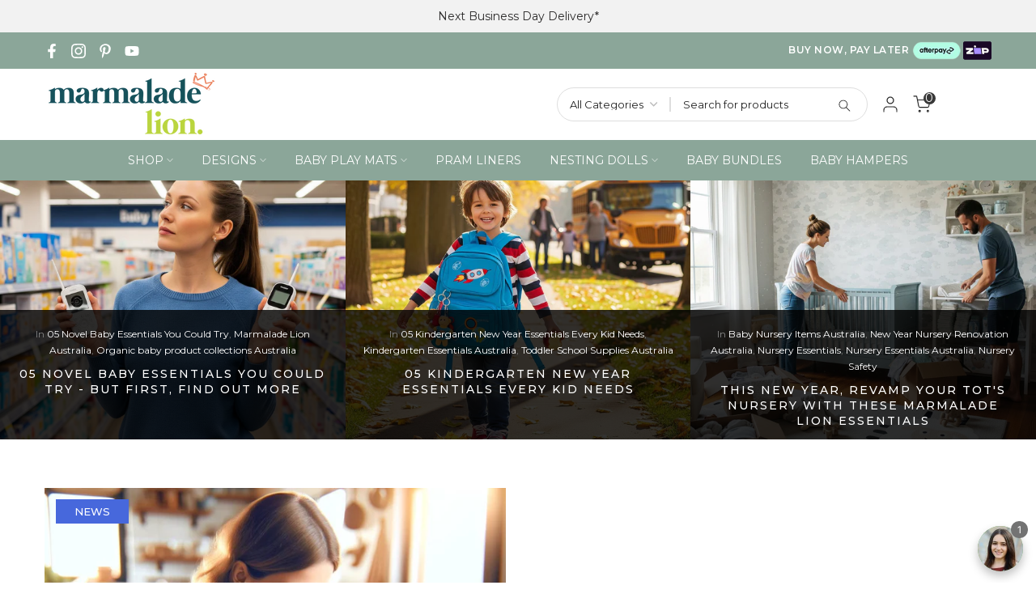

--- FILE ---
content_type: text/html; charset=utf-8
request_url: https://marmaladelion.com.au/blogs/news/tagged/splat-mats
body_size: 49284
content:
<!doctype html><html class="t4sp-theme t4s-wrapper__full_width rtl_false swatch_color_style_2 pr_border_style_1 pr_img_effect_2 enable_eff_img1_true badge_shape_1 css_for_wis_app_true shadow_round_img_false t4s-header__inline is-remove-unavai-2 t4_compare_false t4s-cart-count-0 t4s-pr-ellipsis-false
 no-js" lang="en">
<head>
	<!-- Added by AVADA SEO Suite -->
	

	<!-- /Added by AVADA SEO Suite -->
    <meta charset="utf-8">
    <meta http-equiv="X-UA-Compatible" content="IE=edge">
    <meta name="viewport" content="width=device-width, initial-scale=1, user-scalable=yes">
    <meta name="theme-color" content="#fff">
    <link rel="preconnect" href="https://cdn.shopify.com" crossorigin>
    <link rel="dns-prefetch" href="https://cdn.shopify.com">
    <link rel="preconnect" href="https://fonts.shopify.com" crossorigin>
    
    <link rel="canonical" href="https://marmaladelion.com.au/blogs/news/tagged/splat-mats" />
    
<link rel="shortcut icon" type="image/png" href="//marmaladelion.com.au/cdn/shop/files/favicon2_256x256_b86fb88e-42a0-4628-b15e-b54a02f8cf9f.png?v=1674199145&width=32"><title>News &ndash; Tagged &quot;Splat mats&quot; &ndash; Marmalade Lion</title>
    <meta name="description" content="Stay up to date with the latest baby tips, tricks and news. Making your life easier with Marmalade Lion."><meta name="keywords" content="News,Marmalade Lion,marmaladelion.com.au"/><meta name="author" content="The4"><meta property="og:site_name" content="Marmalade Lion">
<meta property="og:url" content="https://marmaladelion.com.au/blogs/news/tagged/splat-mats">
<meta property="og:title" content="News">
<meta property="og:type" content="website">
<meta property="og:description" content="Stay up to date with the latest baby tips, tricks and news. Making your life easier with Marmalade Lion."><meta property="og:image" content="http://marmaladelion.com.au/cdn/shop/files/Marmaladelion_3da26168-9110-4934-a0dc-9d7d8018facc.png?v=1618373095"><meta property="og:image:secure_url" content="https://marmaladelion.com.au/cdn/shop/files/Marmaladelion_3da26168-9110-4934-a0dc-9d7d8018facc.png?v=1618373095">
      <meta property="og:image:width" content="1200"><meta property="og:image:height" content="628"><meta name="twitter:card" content="summary_large_image">
<meta name="twitter:title" content="News">
<meta name="twitter:description" content="Stay up to date with the latest baby tips, tricks and news. Making your life easier with Marmalade Lion.">


      <script async hs-ignore="" src="//marmaladelion.com.au/cdn/shop/t/99/assets/lazysizes.min.js?v=102228275213635696951716028404"></script>
     
    


<script>window.performance && window.performance.mark && window.performance.mark('shopify.content_for_header.start');</script><meta name="google-site-verification" content="sxXzRrf527D-13CfMy_bhCpbD8ftZnq3mNIwbsK5UU4">
<meta name="google-site-verification" content="nJhm0fj2QfS2eipP4tTFOpCWsdB59qVp_H4rst7NMOQ">
<meta name="facebook-domain-verification" content="h4guomttkf1cnlokgslu09jiff5qg0">
<meta id="shopify-digital-wallet" name="shopify-digital-wallet" content="/20336063/digital_wallets/dialog">
<meta name="shopify-checkout-api-token" content="818bf31121b0b3772d4823357425821c">
<meta id="in-context-paypal-metadata" data-shop-id="20336063" data-venmo-supported="false" data-environment="production" data-locale="en_US" data-paypal-v4="true" data-currency="AUD">
<link rel="alternate" type="application/atom+xml" title="Feed" href="/blogs/news/tagged/splat-mats.atom" />
<script async="async" src="/checkouts/internal/preloads.js?locale=en-AU"></script>
<link rel="preconnect" href="https://shop.app" crossorigin="anonymous">
<script async="async" src="https://shop.app/checkouts/internal/preloads.js?locale=en-AU&shop_id=20336063" crossorigin="anonymous"></script>
<script id="apple-pay-shop-capabilities" type="application/json">{"shopId":20336063,"countryCode":"AU","currencyCode":"AUD","merchantCapabilities":["supports3DS"],"merchantId":"gid:\/\/shopify\/Shop\/20336063","merchantName":"Marmalade Lion","requiredBillingContactFields":["postalAddress","email","phone"],"requiredShippingContactFields":["postalAddress","email","phone"],"shippingType":"shipping","supportedNetworks":["visa","masterCard","amex","jcb"],"total":{"type":"pending","label":"Marmalade Lion","amount":"1.00"},"shopifyPaymentsEnabled":true,"supportsSubscriptions":true}</script>
<script id="shopify-features" type="application/json">{"accessToken":"818bf31121b0b3772d4823357425821c","betas":["rich-media-storefront-analytics"],"domain":"marmaladelion.com.au","predictiveSearch":true,"shopId":20336063,"locale":"en"}</script>
<script>var Shopify = Shopify || {};
Shopify.shop = "marmalade-lion.myshopify.com";
Shopify.locale = "en";
Shopify.currency = {"active":"AUD","rate":"1.0"};
Shopify.country = "AU";
Shopify.theme = {"name":"Marmaladelion - 2024","id":123523367009,"schema_name":"Kalles","schema_version":"4.1","theme_store_id":null,"role":"main"};
Shopify.theme.handle = "null";
Shopify.theme.style = {"id":null,"handle":null};
Shopify.cdnHost = "marmaladelion.com.au/cdn";
Shopify.routes = Shopify.routes || {};
Shopify.routes.root = "/";</script>
<script type="module">!function(o){(o.Shopify=o.Shopify||{}).modules=!0}(window);</script>
<script>!function(o){function n(){var o=[];function n(){o.push(Array.prototype.slice.apply(arguments))}return n.q=o,n}var t=o.Shopify=o.Shopify||{};t.loadFeatures=n(),t.autoloadFeatures=n()}(window);</script>
<script>
  window.ShopifyPay = window.ShopifyPay || {};
  window.ShopifyPay.apiHost = "shop.app\/pay";
  window.ShopifyPay.redirectState = null;
</script>
<script id="shop-js-analytics" type="application/json">{"pageType":"blog"}</script>
<script defer="defer" async type="module" src="//marmaladelion.com.au/cdn/shopifycloud/shop-js/modules/v2/client.init-shop-cart-sync_D0dqhulL.en.esm.js"></script>
<script defer="defer" async type="module" src="//marmaladelion.com.au/cdn/shopifycloud/shop-js/modules/v2/chunk.common_CpVO7qML.esm.js"></script>
<script type="module">
  await import("//marmaladelion.com.au/cdn/shopifycloud/shop-js/modules/v2/client.init-shop-cart-sync_D0dqhulL.en.esm.js");
await import("//marmaladelion.com.au/cdn/shopifycloud/shop-js/modules/v2/chunk.common_CpVO7qML.esm.js");

  window.Shopify.SignInWithShop?.initShopCartSync?.({"fedCMEnabled":true,"windoidEnabled":true});

</script>
<script>
  window.Shopify = window.Shopify || {};
  if (!window.Shopify.featureAssets) window.Shopify.featureAssets = {};
  window.Shopify.featureAssets['shop-js'] = {"shop-cart-sync":["modules/v2/client.shop-cart-sync_D9bwt38V.en.esm.js","modules/v2/chunk.common_CpVO7qML.esm.js"],"init-fed-cm":["modules/v2/client.init-fed-cm_BJ8NPuHe.en.esm.js","modules/v2/chunk.common_CpVO7qML.esm.js"],"init-shop-email-lookup-coordinator":["modules/v2/client.init-shop-email-lookup-coordinator_pVrP2-kG.en.esm.js","modules/v2/chunk.common_CpVO7qML.esm.js"],"shop-cash-offers":["modules/v2/client.shop-cash-offers_CNh7FWN-.en.esm.js","modules/v2/chunk.common_CpVO7qML.esm.js","modules/v2/chunk.modal_DKF6x0Jh.esm.js"],"init-shop-cart-sync":["modules/v2/client.init-shop-cart-sync_D0dqhulL.en.esm.js","modules/v2/chunk.common_CpVO7qML.esm.js"],"init-windoid":["modules/v2/client.init-windoid_DaoAelzT.en.esm.js","modules/v2/chunk.common_CpVO7qML.esm.js"],"shop-toast-manager":["modules/v2/client.shop-toast-manager_1DND8Tac.en.esm.js","modules/v2/chunk.common_CpVO7qML.esm.js"],"pay-button":["modules/v2/client.pay-button_CFeQi1r6.en.esm.js","modules/v2/chunk.common_CpVO7qML.esm.js"],"shop-button":["modules/v2/client.shop-button_Ca94MDdQ.en.esm.js","modules/v2/chunk.common_CpVO7qML.esm.js"],"shop-login-button":["modules/v2/client.shop-login-button_DPYNfp1Z.en.esm.js","modules/v2/chunk.common_CpVO7qML.esm.js","modules/v2/chunk.modal_DKF6x0Jh.esm.js"],"avatar":["modules/v2/client.avatar_BTnouDA3.en.esm.js"],"shop-follow-button":["modules/v2/client.shop-follow-button_BMKh4nJE.en.esm.js","modules/v2/chunk.common_CpVO7qML.esm.js","modules/v2/chunk.modal_DKF6x0Jh.esm.js"],"init-customer-accounts-sign-up":["modules/v2/client.init-customer-accounts-sign-up_CJXi5kRN.en.esm.js","modules/v2/client.shop-login-button_DPYNfp1Z.en.esm.js","modules/v2/chunk.common_CpVO7qML.esm.js","modules/v2/chunk.modal_DKF6x0Jh.esm.js"],"init-shop-for-new-customer-accounts":["modules/v2/client.init-shop-for-new-customer-accounts_BoBxkgWu.en.esm.js","modules/v2/client.shop-login-button_DPYNfp1Z.en.esm.js","modules/v2/chunk.common_CpVO7qML.esm.js","modules/v2/chunk.modal_DKF6x0Jh.esm.js"],"init-customer-accounts":["modules/v2/client.init-customer-accounts_DCuDTzpR.en.esm.js","modules/v2/client.shop-login-button_DPYNfp1Z.en.esm.js","modules/v2/chunk.common_CpVO7qML.esm.js","modules/v2/chunk.modal_DKF6x0Jh.esm.js"],"checkout-modal":["modules/v2/client.checkout-modal_U_3e4VxF.en.esm.js","modules/v2/chunk.common_CpVO7qML.esm.js","modules/v2/chunk.modal_DKF6x0Jh.esm.js"],"lead-capture":["modules/v2/client.lead-capture_DEgn0Z8u.en.esm.js","modules/v2/chunk.common_CpVO7qML.esm.js","modules/v2/chunk.modal_DKF6x0Jh.esm.js"],"shop-login":["modules/v2/client.shop-login_CoM5QKZ_.en.esm.js","modules/v2/chunk.common_CpVO7qML.esm.js","modules/v2/chunk.modal_DKF6x0Jh.esm.js"],"payment-terms":["modules/v2/client.payment-terms_BmrqWn8r.en.esm.js","modules/v2/chunk.common_CpVO7qML.esm.js","modules/v2/chunk.modal_DKF6x0Jh.esm.js"]};
</script>
<script>(function() {
  var isLoaded = false;
  function asyncLoad() {
    if (isLoaded) return;
    isLoaded = true;
    var urls = ["https:\/\/chimpstatic.com\/mcjs-connected\/js\/users\/ec187fdaf28212ed3bd617a8a\/6e0701839ae62ec9c637ca417.js?shop=marmalade-lion.myshopify.com","https:\/\/static-us.afterpay.com\/shopify\/afterpay-attract\/afterpay-attract-widget.js?shop=marmalade-lion.myshopify.com","https:\/\/loox.io\/widget\/3nVZiKL5Zd\/loox.1691740232040.js?shop=marmalade-lion.myshopify.com"];
    for (var i = 0; i < urls.length; i++) {
      var s = document.createElement('script');
      s.type = 'text/javascript';
      s.async = true;
      s.src = urls[i];
      var x = document.getElementsByTagName('script')[0];
      x.parentNode.insertBefore(s, x);
    }
  };
  if(window.attachEvent) {
    window.attachEvent('onload', asyncLoad);
  } else {
    window.addEventListener('load', asyncLoad, false);
  }
})();</script>
<script id="__st">var __st={"a":20336063,"offset":39600,"reqid":"2ae4a47e-8391-4562-825d-f3716607d511-1765200593","pageurl":"marmaladelion.com.au\/blogs\/news\/tagged\/splat-mats","s":"blogs-104968465","u":"6fdbd7bd072b","p":"blog","rtyp":"blog","rid":104968465};</script>
<script>window.ShopifyPaypalV4VisibilityTracking = true;</script>
<script id="captcha-bootstrap">!function(){'use strict';const t='contact',e='account',n='new_comment',o=[[t,t],['blogs',n],['comments',n],[t,'customer']],c=[[e,'customer_login'],[e,'guest_login'],[e,'recover_customer_password'],[e,'create_customer']],r=t=>t.map((([t,e])=>`form[action*='/${t}']:not([data-nocaptcha='true']) input[name='form_type'][value='${e}']`)).join(','),a=t=>()=>t?[...document.querySelectorAll(t)].map((t=>t.form)):[];function s(){const t=[...o],e=r(t);return a(e)}const i='password',u='form_key',d=['recaptcha-v3-token','g-recaptcha-response','h-captcha-response',i],f=()=>{try{return window.sessionStorage}catch{return}},m='__shopify_v',_=t=>t.elements[u];function p(t,e,n=!1){try{const o=window.sessionStorage,c=JSON.parse(o.getItem(e)),{data:r}=function(t){const{data:e,action:n}=t;return t[m]||n?{data:e,action:n}:{data:t,action:n}}(c);for(const[e,n]of Object.entries(r))t.elements[e]&&(t.elements[e].value=n);n&&o.removeItem(e)}catch(o){console.error('form repopulation failed',{error:o})}}const l='form_type',E='cptcha';function T(t){t.dataset[E]=!0}const w=window,h=w.document,L='Shopify',v='ce_forms',y='captcha';let A=!1;((t,e)=>{const n=(g='f06e6c50-85a8-45c8-87d0-21a2b65856fe',I='https://cdn.shopify.com/shopifycloud/storefront-forms-hcaptcha/ce_storefront_forms_captcha_hcaptcha.v1.5.2.iife.js',D={infoText:'Protected by hCaptcha',privacyText:'Privacy',termsText:'Terms'},(t,e,n)=>{const o=w[L][v],c=o.bindForm;if(c)return c(t,g,e,D).then(n);var r;o.q.push([[t,g,e,D],n]),r=I,A||(h.body.append(Object.assign(h.createElement('script'),{id:'captcha-provider',async:!0,src:r})),A=!0)});var g,I,D;w[L]=w[L]||{},w[L][v]=w[L][v]||{},w[L][v].q=[],w[L][y]=w[L][y]||{},w[L][y].protect=function(t,e){n(t,void 0,e),T(t)},Object.freeze(w[L][y]),function(t,e,n,w,h,L){const[v,y,A,g]=function(t,e,n){const i=e?o:[],u=t?c:[],d=[...i,...u],f=r(d),m=r(i),_=r(d.filter((([t,e])=>n.includes(e))));return[a(f),a(m),a(_),s()]}(w,h,L),I=t=>{const e=t.target;return e instanceof HTMLFormElement?e:e&&e.form},D=t=>v().includes(t);t.addEventListener('submit',(t=>{const e=I(t);if(!e)return;const n=D(e)&&!e.dataset.hcaptchaBound&&!e.dataset.recaptchaBound,o=_(e),c=g().includes(e)&&(!o||!o.value);(n||c)&&t.preventDefault(),c&&!n&&(function(t){try{if(!f())return;!function(t){const e=f();if(!e)return;const n=_(t);if(!n)return;const o=n.value;o&&e.removeItem(o)}(t);const e=Array.from(Array(32),(()=>Math.random().toString(36)[2])).join('');!function(t,e){_(t)||t.append(Object.assign(document.createElement('input'),{type:'hidden',name:u})),t.elements[u].value=e}(t,e),function(t,e){const n=f();if(!n)return;const o=[...t.querySelectorAll(`input[type='${i}']`)].map((({name:t})=>t)),c=[...d,...o],r={};for(const[a,s]of new FormData(t).entries())c.includes(a)||(r[a]=s);n.setItem(e,JSON.stringify({[m]:1,action:t.action,data:r}))}(t,e)}catch(e){console.error('failed to persist form',e)}}(e),e.submit())}));const S=(t,e)=>{t&&!t.dataset[E]&&(n(t,e.some((e=>e===t))),T(t))};for(const o of['focusin','change'])t.addEventListener(o,(t=>{const e=I(t);D(e)&&S(e,y())}));const B=e.get('form_key'),M=e.get(l),P=B&&M;t.addEventListener('DOMContentLoaded',(()=>{const t=y();if(P)for(const e of t)e.elements[l].value===M&&p(e,B);[...new Set([...A(),...v().filter((t=>'true'===t.dataset.shopifyCaptcha))])].forEach((e=>S(e,t)))}))}(h,new URLSearchParams(w.location.search),n,t,e,['guest_login'])})(!0,!0)}();</script>
<script integrity="sha256-52AcMU7V7pcBOXWImdc/TAGTFKeNjmkeM1Pvks/DTgc=" data-source-attribution="shopify.loadfeatures" defer="defer" src="//marmaladelion.com.au/cdn/shopifycloud/storefront/assets/storefront/load_feature-81c60534.js" crossorigin="anonymous"></script>
<script crossorigin="anonymous" defer="defer" src="//marmaladelion.com.au/cdn/shopifycloud/storefront/assets/shopify_pay/storefront-65b4c6d7.js?v=20250812"></script>
<script data-source-attribution="shopify.dynamic_checkout.dynamic.init">var Shopify=Shopify||{};Shopify.PaymentButton=Shopify.PaymentButton||{isStorefrontPortableWallets:!0,init:function(){window.Shopify.PaymentButton.init=function(){};var t=document.createElement("script");t.src="https://marmaladelion.com.au/cdn/shopifycloud/portable-wallets/latest/portable-wallets.en.js",t.type="module",document.head.appendChild(t)}};
</script>
<script data-source-attribution="shopify.dynamic_checkout.buyer_consent">
  function portableWalletsHideBuyerConsent(e){var t=document.getElementById("shopify-buyer-consent"),n=document.getElementById("shopify-subscription-policy-button");t&&n&&(t.classList.add("hidden"),t.setAttribute("aria-hidden","true"),n.removeEventListener("click",e))}function portableWalletsShowBuyerConsent(e){var t=document.getElementById("shopify-buyer-consent"),n=document.getElementById("shopify-subscription-policy-button");t&&n&&(t.classList.remove("hidden"),t.removeAttribute("aria-hidden"),n.addEventListener("click",e))}window.Shopify?.PaymentButton&&(window.Shopify.PaymentButton.hideBuyerConsent=portableWalletsHideBuyerConsent,window.Shopify.PaymentButton.showBuyerConsent=portableWalletsShowBuyerConsent);
</script>
<script data-source-attribution="shopify.dynamic_checkout.cart.bootstrap">document.addEventListener("DOMContentLoaded",(function(){function t(){return document.querySelector("shopify-accelerated-checkout-cart, shopify-accelerated-checkout")}if(t())Shopify.PaymentButton.init();else{new MutationObserver((function(e,n){t()&&(Shopify.PaymentButton.init(),n.disconnect())})).observe(document.body,{childList:!0,subtree:!0})}}));
</script>
<script id='scb4127' type='text/javascript' async='' src='https://marmaladelion.com.au/cdn/shopifycloud/privacy-banner/storefront-banner.js'></script><link id="shopify-accelerated-checkout-styles" rel="stylesheet" media="screen" href="https://marmaladelion.com.au/cdn/shopifycloud/portable-wallets/latest/accelerated-checkout-backwards-compat.css" crossorigin="anonymous">
<style id="shopify-accelerated-checkout-cart">
        #shopify-buyer-consent {
  margin-top: 1em;
  display: inline-block;
  width: 100%;
}

#shopify-buyer-consent.hidden {
  display: none;
}

#shopify-subscription-policy-button {
  background: none;
  border: none;
  padding: 0;
  text-decoration: underline;
  font-size: inherit;
  cursor: pointer;
}

#shopify-subscription-policy-button::before {
  box-shadow: none;
}

      </style>

<script>window.performance && window.performance.mark && window.performance.mark('shopify.content_for_header.end');</script>
<link rel="preconnect" href="https://fonts.googleapis.com">
    <link rel="preconnect" href="https://fonts.gstatic.com" crossorigin><link rel="stylesheet" href="https://fonts.googleapis.com/css?family=Montserrat:300,300i,400,400i,500,500i,600,600i,700,700i,800,800i|Poppins:300,300i,400,400i,500,500i,600,600i,700,700i,800,800i|Libre+Baskerville:300,300i,400,400i,500,500i,600,600i,700,700i,800,800i&display=swap" media="print" onload="this.media='all'"><link href="//marmaladelion.com.au/cdn/shop/t/99/assets/base.aio.min.css?v=135430943976007824001758280692" rel="stylesheet" type="text/css" media="all" /><link href="//marmaladelion.com.au/cdn/shop/t/99/assets/bootstrap.min.css?v=48289200863585647371716028404" rel="stylesheet" type="text/css" media="all" /><style data-shopify>:root {
        
         /* CSS Variables */
        --wrapper-mw      : 1420px;
        --font-family-1   : Montserrat;
        --font-family-2   : Poppins;
        --font-family-3   : Libre Baskerville;
        --font-body-family   : Montserrat;
        --font-heading-family: Montserrat;
       
        
        --t4s-success-color       : #428445;
        --t4s-success-color-rgb   : 66, 132, 69;
        --t4s-warning-color       : #e0b252;
        --t4s-warning-color-rgb   : 224, 178, 82;
        --t4s-error-color         : #EB001B;
        --t4s-error-color-rgb     : 235, 0, 27;
        --t4s-light-color         : #ffffff;
        --t4s-dark-color          : #222222;
        --t4s-highlight-color     : #ec0101;
        --t4s-tooltip-background  : #383838;
        --t4s-tooltip-color       : #fff;
        --loading-bar-color       : #8ba699;
        --primary-sw-color        : #333;
        --primary-sw-color-rgb    : 51, 51, 51;
        --border-sw-color         : #ddd;
        --secondary-sw-color      : #878787;
        --primary-price-color     : #ec0101;
        --secondary-price-color   : #878787;
        
        --t4s-body-background     : #fff;
        --text-color              : #878787;
        --text-color-rgb          : 135, 135, 135;
        --heading-color           : #222222;
        --accent-color            : #8ba699;
        --accent-color-rgb        : 139, 166, 153;
        --accent-color-darken     : #638173;
        --accent-color-hover      : var(--accent-color-darken);
        --secondary-color         : #222;
        --secondary-color-rgb     : 34, 34, 34;
        --link-color              : #878787;
        --link-color-hover        : #8ba699;
        --border-color            : #ddd;
        --border-color-rgb        : 221, 221, 221;
        --border-primary-color    : #333;
        --button-background       : #222;
        --button-color            : #fff;
        --button-background-hover : #8ba699;
        --button-color-hover      : #fff;

        --sale-badge-background    : #8ba699;
        --sale-badge-color         : #fff;
        --new-badge-background     : #e9d7c5;
        --new-badge-color          : #fff;
        --preorder-badge-background: #0774d7;
        --preorder-badge-color     : #fff;
        --soldout-badge-background : #999999;
        --soldout-badge-color      : #fff;
        --custom-badge-background  : #00A500;
        --custom-badge-color       : #fff;/* Shopify related variables */
        --payment-terms-background-color: ;
        
        --lz-background: #f5f5f5;
        --lz-img: url("//marmaladelion.com.au/cdn/shop/t/99/assets/t4s_loader.svg?v=120002666916750043831716028404");}

    html {
      font-size: 62.5%;
      height: 100%;
    }

    body {
      margin: 0;
      overflow-x: hidden;
      font-size:14px;
      letter-spacing: 0;
      color: var(--text-color);
      font-family: var(--font-body-family);
      line-height: 1.7;
      font-weight: 400;
      -webkit-font-smoothing: auto;
      -moz-osx-font-smoothing: auto;
    }
    /*
    @media screen and (min-width: 750px) {
      body {
        font-size: 1.6rem;
      }
    }
    */

    h1, h2, h3, h4, h5, h6, .t4s_as_title {
      color: var(--heading-color);
      font-family: var(--font-heading-family);
      line-height: 1.4;
      font-weight: 600;
      letter-spacing: 0;
    }
    h1 { font-size: 37px }
    h2 { font-size: 29px }
    h3 { font-size: 23px }
    h4 { font-size: 18px }
    h5 { font-size: 17px }
    h6 { font-size: 15.5px }
    a,.t4s_as_link {
      /* font-family: var(--font-link-family); */
      color: var(--link-color);
    }
    a:hover,.t4s_as_link:hover {
      color: var(--link-color-hover);
    }
    button,
    input,
    optgroup,
    select,
    textarea {
      border-color: var(--border-color);
    }
    .t4s_as_button,
    button,
    input[type="button"]:not(.t4s-btn),
    input[type="reset"],
    input[type="submit"]:not(.t4s-btn) {
      font-family: var(--font-button-family);
      color: var(--button-color);
      background-color: var(--button-background);
      border-color: var(--button-background);
    }
    .t4s_as_button:hover,
    button:hover,
    input[type="button"]:not(.t4s-btn):hover, 
    input[type="reset"]:hover,
    input[type="submit"]:not(.t4s-btn):hover  {
      color: var(--button-color-hover);
      background-color: var(--button-background-hover);
      border-color: var(--button-background-hover);
    }
    
    .t4s-cp,.t4s-color-accent { color : var(--accent-color) }.t4s-ct,.t4s-color-text { color : var(--text-color) }.t4s-ch,.t4ss-color-heading { color : var(--heading-color) }.t4s-csecondary { color : var(--secondary-color) }
    
    .t4s-fnt-fm-1 {
      font-family: var(--font-family-1) !important;
    }
    .t4s-fnt-fm-2 {
      font-family: var(--font-family-2) !important;
    }
    .t4s-fnt-fm-3 {
      font-family: var(--font-family-3) !important;
    }
    .t4s-cr {
        color: var(--t4s-highlight-color);
    }
    .t4s-price__sale { color: var(--primary-price-color); }</style><script>
  const documentElementT4s = document.documentElement; documentElementT4s.className = documentElementT4s.className.replace('no-js', 'js');function loadImageT4s(_this) { _this.classList.add('lazyloadt4sed')};(function() { const matchMediaHoverT4s = (window.matchMedia('(-moz-touch-enabled: 1), (hover: none)')).matches; documentElementT4s.className += ((window.CSS && window.CSS.supports('(position: sticky) or (position: -webkit-sticky)')) ? ' t4sp-sticky' : ' t4sp-no-sticky'); documentElementT4s.className += matchMediaHoverT4s ? ' t4sp-no-hover' : ' t4sp-hover'; window.onpageshow = function() { if (performance.navigation.type === 2) {document.dispatchEvent(new CustomEvent('cart:refresh'))} }; if (!matchMediaHoverT4s && window.width > 1024) { document.addEventListener('mousemove', function(evt) { documentElementT4s.classList.replace('t4sp-no-hover','t4sp-hover'); document.dispatchEvent(new CustomEvent('theme:hover')); }, {once : true} ); } }());</script>

    <!-- "snippets/judgeme_core.liquid" was not rendered, the associated app was uninstalled -->
    

<script>
    
    
    
    
    var gsf_conversion_data = {page_type : '', event : '', data : {shop_currency : "AUD"}};
    
</script>

	<script>var loox_global_hash = '1763306079108';</script><style>.loox-reviews-default { max-width: 1200px; margin: 0 auto; }.loox-rating .loox-icon { color:#EBBF20; }
:root { --lxs-rating-icon-color: #EBBF20; }</style>

    <script src="//marmaladelion.com.au/cdn/shop/t/99/assets/global.min.js?v=130422897383450920231730168353" defer="defer"></script> 
  <!-- BEGIN app block: shopify://apps/klaviyo-email-marketing-sms/blocks/klaviyo-onsite-embed/2632fe16-c075-4321-a88b-50b567f42507 -->












  <script async src="https://static.klaviyo.com/onsite/js/W9Pmzw/klaviyo.js?company_id=W9Pmzw"></script>
  <script>!function(){if(!window.klaviyo){window._klOnsite=window._klOnsite||[];try{window.klaviyo=new Proxy({},{get:function(n,i){return"push"===i?function(){var n;(n=window._klOnsite).push.apply(n,arguments)}:function(){for(var n=arguments.length,o=new Array(n),w=0;w<n;w++)o[w]=arguments[w];var t="function"==typeof o[o.length-1]?o.pop():void 0,e=new Promise((function(n){window._klOnsite.push([i].concat(o,[function(i){t&&t(i),n(i)}]))}));return e}}})}catch(n){window.klaviyo=window.klaviyo||[],window.klaviyo.push=function(){var n;(n=window._klOnsite).push.apply(n,arguments)}}}}();</script>

  




  <script>
    window.klaviyoReviewsProductDesignMode = false
  </script>







<!-- END app block --><!-- BEGIN app block: shopify://apps/avada-seo-suite/blocks/avada-seo/15507c6e-1aa3-45d3-b698-7e175e033440 --><script>
  window.AVADA_SEO_ENABLED = true;
</script><!-- BEGIN app snippet: avada-broken-link-manager --><!-- END app snippet --><!-- BEGIN app snippet: avada-seo-site --><!-- END app snippet --><!-- BEGIN app snippet: avada-robot-onpage --><!-- Avada SEO Robot Onpage -->












<!-- END app snippet --><!-- BEGIN app snippet: avada-frequently-asked-questions -->







<!-- END app snippet --><!-- BEGIN app snippet: avada-custom-css --> <!-- BEGIN Avada SEO custom CSS END -->


<!-- END Avada SEO custom CSS END -->
<!-- END app snippet --><!-- BEGIN app snippet: avada-seo-preload --><script>
  const ignore = ["\/cart","\/account"];
  window.FPConfig = {
      delay: 0,
      ignoreKeywords: ignore || ['/cart', '/account/login', '/account/logout', '/account'],
      maxRPS: 3,
      hoverDelay: 50
  };
</script>

<script src="https://cdn.shopify.com/extensions/019aec9c-9de3-7aa7-a254-1a661648d512/avada-seo-suite-213/assets/flying-pages.js" defer="defer"></script>


<!-- END app snippet --><!-- BEGIN app snippet: avada-loading --><style>
  @keyframes avada-rotate {
    0% { transform: rotate(0); }
    100% { transform: rotate(360deg); }
  }

  @keyframes avada-fade-out {
    0% { opacity: 1; visibility: visible; }
    100% { opacity: 0; visibility: hidden; }
  }

  .Avada-LoadingScreen {
    display: none;
    width: 100%;
    height: 100vh;
    top: 0;
    position: fixed;
    z-index: 9999;
    display: flex;
    align-items: center;
    justify-content: center;
  
    background-color: #F2F2F2;
  
  }

  .Avada-LoadingScreen svg {
    animation: avada-rotate 1s linear infinite;
    width: 75px;
    height: 75px;
  }
</style>
<script>
  const themeId = Shopify.theme.id;
  const loadingSettingsValue = {"enabled":false,"loadingColor":"#333333","bgColor":"#F2F2F2","waitTime":0,"durationTime":2,"loadingType":"circle","bgType":"color","sizeLoading":"75","displayShow":"first","bgImage":"","themeIds":[]};
  const loadingType = loadingSettingsValue?.loadingType;
  function renderLoading() {
    new MutationObserver((mutations, observer) => {
      if (document.body) {
        observer.disconnect();
        const loadingDiv = document.createElement('div');
        loadingDiv.className = 'Avada-LoadingScreen';
        if(loadingType === 'custom_logo' || loadingType === 'favicon_logo') {
          const srcLoadingImage = loadingSettingsValue?.customLogoThemeIds[themeId] || '';
          if(srcLoadingImage) {
            loadingDiv.innerHTML = `
            <img alt="Avada logo"  height="600px" loading="eager" fetchpriority="high"
              src="${srcLoadingImage}&width=600"
              width="600px" />
              `
          }
        }
        if(loadingType === 'circle') {
          loadingDiv.innerHTML = `
        <svg viewBox="0 0 40 40" fill="none" xmlns="http://www.w3.org/2000/svg">
          <path d="M20 3.75C11.0254 3.75 3.75 11.0254 3.75 20C3.75 21.0355 2.91053 21.875 1.875 21.875C0.839475 21.875 0 21.0355 0 20C0 8.9543 8.9543 0 20 0C31.0457 0 40 8.9543 40 20C40 31.0457 31.0457 40 20 40C18.9645 40 18.125 39.1605 18.125 38.125C18.125 37.0895 18.9645 36.25 20 36.25C28.9748 36.25 36.25 28.9748 36.25 20C36.25 11.0254 28.9748 3.75 20 3.75Z" fill="#333333"/>
        </svg>
      `;
        }

        document.body.insertBefore(loadingDiv, document.body.firstChild || null);
        const e = '2';
        const t = 'first';
        const o = 'first' === t;
        const a = sessionStorage.getItem('isShowLoadingAvada');
        const n = document.querySelector('.Avada-LoadingScreen');
        if (a && o) return (n.style.display = 'none');
        n.style.display = 'flex';
        const i = document.body;
        i.style.overflow = 'hidden';
        const l = () => {
          i.style.overflow = 'auto';
          n.style.animation = 'avada-fade-out 1s ease-out forwards';
          setTimeout(() => {
            n.style.display = 'none';
          }, 1000);
        };
        if ((o && !a && sessionStorage.setItem('isShowLoadingAvada', true), 'duration_auto' === e)) {
          window.onload = function() {
            l();
          };
          return;
        }
        setTimeout(() => {
          l();
        }, 1000 * e);
      }
    }).observe(document.documentElement, { childList: true, subtree: true });
  };
  function isNullish(value) {
    return value === null || value === undefined;
  }
  const themeIds = '';
  const themeIdsArray = themeIds ? themeIds.split(',') : [];

  if(!isNullish(themeIds) && themeIdsArray.includes(themeId.toString()) && loadingSettingsValue?.enabled) {
    renderLoading();
  }

  if(isNullish(loadingSettingsValue?.themeIds) && loadingSettingsValue?.enabled) {
    renderLoading();
  }
</script>
<!-- END app snippet --><!-- BEGIN app snippet: avada-seo-social-post --><!-- END app snippet -->
<!-- END app block --><script src="https://cdn.shopify.com/extensions/019afc0e-208e-7c65-b177-b978d91dd0cd/avada-app-133/assets/chatty.js" type="text/javascript" defer="defer"></script>
<link href="https://monorail-edge.shopifysvc.com" rel="dns-prefetch">
<script>(function(){if ("sendBeacon" in navigator && "performance" in window) {try {var session_token_from_headers = performance.getEntriesByType('navigation')[0].serverTiming.find(x => x.name == '_s').description;} catch {var session_token_from_headers = undefined;}var session_cookie_matches = document.cookie.match(/_shopify_s=([^;]*)/);var session_token_from_cookie = session_cookie_matches && session_cookie_matches.length === 2 ? session_cookie_matches[1] : "";var session_token = session_token_from_headers || session_token_from_cookie || "";function handle_abandonment_event(e) {var entries = performance.getEntries().filter(function(entry) {return /monorail-edge.shopifysvc.com/.test(entry.name);});if (!window.abandonment_tracked && entries.length === 0) {window.abandonment_tracked = true;var currentMs = Date.now();var navigation_start = performance.timing.navigationStart;var payload = {shop_id: 20336063,url: window.location.href,navigation_start,duration: currentMs - navigation_start,session_token,page_type: "blog"};window.navigator.sendBeacon("https://monorail-edge.shopifysvc.com/v1/produce", JSON.stringify({schema_id: "online_store_buyer_site_abandonment/1.1",payload: payload,metadata: {event_created_at_ms: currentMs,event_sent_at_ms: currentMs}}));}}window.addEventListener('pagehide', handle_abandonment_event);}}());</script>
<script id="web-pixels-manager-setup">(function e(e,d,r,n,o){if(void 0===o&&(o={}),!Boolean(null===(a=null===(i=window.Shopify)||void 0===i?void 0:i.analytics)||void 0===a?void 0:a.replayQueue)){var i,a;window.Shopify=window.Shopify||{};var t=window.Shopify;t.analytics=t.analytics||{};var s=t.analytics;s.replayQueue=[],s.publish=function(e,d,r){return s.replayQueue.push([e,d,r]),!0};try{self.performance.mark("wpm:start")}catch(e){}var l=function(){var e={modern:/Edge?\/(1{2}[4-9]|1[2-9]\d|[2-9]\d{2}|\d{4,})\.\d+(\.\d+|)|Firefox\/(1{2}[4-9]|1[2-9]\d|[2-9]\d{2}|\d{4,})\.\d+(\.\d+|)|Chrom(ium|e)\/(9{2}|\d{3,})\.\d+(\.\d+|)|(Maci|X1{2}).+ Version\/(15\.\d+|(1[6-9]|[2-9]\d|\d{3,})\.\d+)([,.]\d+|)( \(\w+\)|)( Mobile\/\w+|) Safari\/|Chrome.+OPR\/(9{2}|\d{3,})\.\d+\.\d+|(CPU[ +]OS|iPhone[ +]OS|CPU[ +]iPhone|CPU IPhone OS|CPU iPad OS)[ +]+(15[._]\d+|(1[6-9]|[2-9]\d|\d{3,})[._]\d+)([._]\d+|)|Android:?[ /-](13[3-9]|1[4-9]\d|[2-9]\d{2}|\d{4,})(\.\d+|)(\.\d+|)|Android.+Firefox\/(13[5-9]|1[4-9]\d|[2-9]\d{2}|\d{4,})\.\d+(\.\d+|)|Android.+Chrom(ium|e)\/(13[3-9]|1[4-9]\d|[2-9]\d{2}|\d{4,})\.\d+(\.\d+|)|SamsungBrowser\/([2-9]\d|\d{3,})\.\d+/,legacy:/Edge?\/(1[6-9]|[2-9]\d|\d{3,})\.\d+(\.\d+|)|Firefox\/(5[4-9]|[6-9]\d|\d{3,})\.\d+(\.\d+|)|Chrom(ium|e)\/(5[1-9]|[6-9]\d|\d{3,})\.\d+(\.\d+|)([\d.]+$|.*Safari\/(?![\d.]+ Edge\/[\d.]+$))|(Maci|X1{2}).+ Version\/(10\.\d+|(1[1-9]|[2-9]\d|\d{3,})\.\d+)([,.]\d+|)( \(\w+\)|)( Mobile\/\w+|) Safari\/|Chrome.+OPR\/(3[89]|[4-9]\d|\d{3,})\.\d+\.\d+|(CPU[ +]OS|iPhone[ +]OS|CPU[ +]iPhone|CPU IPhone OS|CPU iPad OS)[ +]+(10[._]\d+|(1[1-9]|[2-9]\d|\d{3,})[._]\d+)([._]\d+|)|Android:?[ /-](13[3-9]|1[4-9]\d|[2-9]\d{2}|\d{4,})(\.\d+|)(\.\d+|)|Mobile Safari.+OPR\/([89]\d|\d{3,})\.\d+\.\d+|Android.+Firefox\/(13[5-9]|1[4-9]\d|[2-9]\d{2}|\d{4,})\.\d+(\.\d+|)|Android.+Chrom(ium|e)\/(13[3-9]|1[4-9]\d|[2-9]\d{2}|\d{4,})\.\d+(\.\d+|)|Android.+(UC? ?Browser|UCWEB|U3)[ /]?(15\.([5-9]|\d{2,})|(1[6-9]|[2-9]\d|\d{3,})\.\d+)\.\d+|SamsungBrowser\/(5\.\d+|([6-9]|\d{2,})\.\d+)|Android.+MQ{2}Browser\/(14(\.(9|\d{2,})|)|(1[5-9]|[2-9]\d|\d{3,})(\.\d+|))(\.\d+|)|K[Aa][Ii]OS\/(3\.\d+|([4-9]|\d{2,})\.\d+)(\.\d+|)/},d=e.modern,r=e.legacy,n=navigator.userAgent;return n.match(d)?"modern":n.match(r)?"legacy":"unknown"}(),u="modern"===l?"modern":"legacy",c=(null!=n?n:{modern:"",legacy:""})[u],f=function(e){return[e.baseUrl,"/wpm","/b",e.hashVersion,"modern"===e.buildTarget?"m":"l",".js"].join("")}({baseUrl:d,hashVersion:r,buildTarget:u}),m=function(e){var d=e.version,r=e.bundleTarget,n=e.surface,o=e.pageUrl,i=e.monorailEndpoint;return{emit:function(e){var a=e.status,t=e.errorMsg,s=(new Date).getTime(),l=JSON.stringify({metadata:{event_sent_at_ms:s},events:[{schema_id:"web_pixels_manager_load/3.1",payload:{version:d,bundle_target:r,page_url:o,status:a,surface:n,error_msg:t},metadata:{event_created_at_ms:s}}]});if(!i)return console&&console.warn&&console.warn("[Web Pixels Manager] No Monorail endpoint provided, skipping logging."),!1;try{return self.navigator.sendBeacon.bind(self.navigator)(i,l)}catch(e){}var u=new XMLHttpRequest;try{return u.open("POST",i,!0),u.setRequestHeader("Content-Type","text/plain"),u.send(l),!0}catch(e){return console&&console.warn&&console.warn("[Web Pixels Manager] Got an unhandled error while logging to Monorail."),!1}}}}({version:r,bundleTarget:l,surface:e.surface,pageUrl:self.location.href,monorailEndpoint:e.monorailEndpoint});try{o.browserTarget=l,function(e){var d=e.src,r=e.async,n=void 0===r||r,o=e.onload,i=e.onerror,a=e.sri,t=e.scriptDataAttributes,s=void 0===t?{}:t,l=document.createElement("script"),u=document.querySelector("head"),c=document.querySelector("body");if(l.async=n,l.src=d,a&&(l.integrity=a,l.crossOrigin="anonymous"),s)for(var f in s)if(Object.prototype.hasOwnProperty.call(s,f))try{l.dataset[f]=s[f]}catch(e){}if(o&&l.addEventListener("load",o),i&&l.addEventListener("error",i),u)u.appendChild(l);else{if(!c)throw new Error("Did not find a head or body element to append the script");c.appendChild(l)}}({src:f,async:!0,onload:function(){if(!function(){var e,d;return Boolean(null===(d=null===(e=window.Shopify)||void 0===e?void 0:e.analytics)||void 0===d?void 0:d.initialized)}()){var d=window.webPixelsManager.init(e)||void 0;if(d){var r=window.Shopify.analytics;r.replayQueue.forEach((function(e){var r=e[0],n=e[1],o=e[2];d.publishCustomEvent(r,n,o)})),r.replayQueue=[],r.publish=d.publishCustomEvent,r.visitor=d.visitor,r.initialized=!0}}},onerror:function(){return m.emit({status:"failed",errorMsg:"".concat(f," has failed to load")})},sri:function(e){var d=/^sha384-[A-Za-z0-9+/=]+$/;return"string"==typeof e&&d.test(e)}(c)?c:"",scriptDataAttributes:o}),m.emit({status:"loading"})}catch(e){m.emit({status:"failed",errorMsg:(null==e?void 0:e.message)||"Unknown error"})}}})({shopId: 20336063,storefrontBaseUrl: "https://marmaladelion.com.au",extensionsBaseUrl: "https://extensions.shopifycdn.com/cdn/shopifycloud/web-pixels-manager",monorailEndpoint: "https://monorail-edge.shopifysvc.com/unstable/produce_batch",surface: "storefront-renderer",enabledBetaFlags: ["2dca8a86"],webPixelsConfigList: [{"id":"795246689","configuration":"{\"accountID\":\"W9Pmzw\",\"webPixelConfig\":\"eyJlbmFibGVBZGRlZFRvQ2FydEV2ZW50cyI6IHRydWV9\"}","eventPayloadVersion":"v1","runtimeContext":"STRICT","scriptVersion":"38467485f3310bb99134344dc061e3c4","type":"APP","apiClientId":123074,"privacyPurposes":["ANALYTICS","MARKETING"],"dataSharingAdjustments":{"protectedCustomerApprovalScopes":["read_customer_address","read_customer_email","read_customer_name","read_customer_personal_data","read_customer_phone"]}},{"id":"194084961","configuration":"{\"config\":\"{\\\"google_tag_ids\\\":[\\\"G-16VEWE1GTW\\\",\\\"AW-836029818\\\",\\\"GT-KD29XHH\\\"],\\\"target_country\\\":\\\"AU\\\",\\\"gtag_events\\\":[{\\\"type\\\":\\\"begin_checkout\\\",\\\"action_label\\\":[\\\"G-16VEWE1GTW\\\",\\\"AW-836029818\\\/pAc5CIGtyoMYEPqa044D\\\"]},{\\\"type\\\":\\\"search\\\",\\\"action_label\\\":[\\\"G-16VEWE1GTW\\\",\\\"AW-836029818\\\/Xq9wCIStyoMYEPqa044D\\\"]},{\\\"type\\\":\\\"view_item\\\",\\\"action_label\\\":[\\\"G-16VEWE1GTW\\\",\\\"AW-836029818\\\/ltDsCPusyoMYEPqa044D\\\",\\\"MC-QXF6Y3SL25\\\"]},{\\\"type\\\":\\\"purchase\\\",\\\"action_label\\\":[\\\"G-16VEWE1GTW\\\",\\\"AW-836029818\\\/C7unCPisyoMYEPqa044D\\\",\\\"MC-QXF6Y3SL25\\\"]},{\\\"type\\\":\\\"page_view\\\",\\\"action_label\\\":[\\\"G-16VEWE1GTW\\\",\\\"AW-836029818\\\/-0AoCPWsyoMYEPqa044D\\\",\\\"MC-QXF6Y3SL25\\\"]},{\\\"type\\\":\\\"add_payment_info\\\",\\\"action_label\\\":[\\\"G-16VEWE1GTW\\\",\\\"AW-836029818\\\/dlKbCIetyoMYEPqa044D\\\"]},{\\\"type\\\":\\\"add_to_cart\\\",\\\"action_label\\\":[\\\"G-16VEWE1GTW\\\",\\\"AW-836029818\\\/FODACP6syoMYEPqa044D\\\"]}],\\\"enable_monitoring_mode\\\":false}\"}","eventPayloadVersion":"v1","runtimeContext":"OPEN","scriptVersion":"b2a88bafab3e21179ed38636efcd8a93","type":"APP","apiClientId":1780363,"privacyPurposes":[],"dataSharingAdjustments":{"protectedCustomerApprovalScopes":["read_customer_address","read_customer_email","read_customer_name","read_customer_personal_data","read_customer_phone"]}},{"id":"68911201","configuration":"{\"pixel_id\":\"3135666883212531\",\"pixel_type\":\"facebook_pixel\",\"metaapp_system_user_token\":\"-\"}","eventPayloadVersion":"v1","runtimeContext":"OPEN","scriptVersion":"ca16bc87fe92b6042fbaa3acc2fbdaa6","type":"APP","apiClientId":2329312,"privacyPurposes":["ANALYTICS","MARKETING","SALE_OF_DATA"],"dataSharingAdjustments":{"protectedCustomerApprovalScopes":["read_customer_address","read_customer_email","read_customer_name","read_customer_personal_data","read_customer_phone"]}},{"id":"26640481","configuration":"{\"tagID\":\"2613358134974\"}","eventPayloadVersion":"v1","runtimeContext":"STRICT","scriptVersion":"18031546ee651571ed29edbe71a3550b","type":"APP","apiClientId":3009811,"privacyPurposes":["ANALYTICS","MARKETING","SALE_OF_DATA"],"dataSharingAdjustments":{"protectedCustomerApprovalScopes":["read_customer_address","read_customer_email","read_customer_name","read_customer_personal_data","read_customer_phone"]}},{"id":"shopify-app-pixel","configuration":"{}","eventPayloadVersion":"v1","runtimeContext":"STRICT","scriptVersion":"0450","apiClientId":"shopify-pixel","type":"APP","privacyPurposes":["ANALYTICS","MARKETING"]},{"id":"shopify-custom-pixel","eventPayloadVersion":"v1","runtimeContext":"LAX","scriptVersion":"0450","apiClientId":"shopify-pixel","type":"CUSTOM","privacyPurposes":["ANALYTICS","MARKETING"]}],isMerchantRequest: false,initData: {"shop":{"name":"Marmalade Lion","paymentSettings":{"currencyCode":"AUD"},"myshopifyDomain":"marmalade-lion.myshopify.com","countryCode":"AU","storefrontUrl":"https:\/\/marmaladelion.com.au"},"customer":null,"cart":null,"checkout":null,"productVariants":[],"purchasingCompany":null},},"https://marmaladelion.com.au/cdn","ae1676cfwd2530674p4253c800m34e853cb",{"modern":"","legacy":""},{"shopId":"20336063","storefrontBaseUrl":"https:\/\/marmaladelion.com.au","extensionBaseUrl":"https:\/\/extensions.shopifycdn.com\/cdn\/shopifycloud\/web-pixels-manager","surface":"storefront-renderer","enabledBetaFlags":"[\"2dca8a86\"]","isMerchantRequest":"false","hashVersion":"ae1676cfwd2530674p4253c800m34e853cb","publish":"custom","events":"[[\"page_viewed\",{}]]"});</script><script>
  window.ShopifyAnalytics = window.ShopifyAnalytics || {};
  window.ShopifyAnalytics.meta = window.ShopifyAnalytics.meta || {};
  window.ShopifyAnalytics.meta.currency = 'AUD';
  var meta = {"page":{"pageType":"blog","resourceType":"blog","resourceId":104968465}};
  for (var attr in meta) {
    window.ShopifyAnalytics.meta[attr] = meta[attr];
  }
</script>
<script class="analytics">
  (function () {
    var customDocumentWrite = function(content) {
      var jquery = null;

      if (window.jQuery) {
        jquery = window.jQuery;
      } else if (window.Checkout && window.Checkout.$) {
        jquery = window.Checkout.$;
      }

      if (jquery) {
        jquery('body').append(content);
      }
    };

    var hasLoggedConversion = function(token) {
      if (token) {
        return document.cookie.indexOf('loggedConversion=' + token) !== -1;
      }
      return false;
    }

    var setCookieIfConversion = function(token) {
      if (token) {
        var twoMonthsFromNow = new Date(Date.now());
        twoMonthsFromNow.setMonth(twoMonthsFromNow.getMonth() + 2);

        document.cookie = 'loggedConversion=' + token + '; expires=' + twoMonthsFromNow;
      }
    }

    var trekkie = window.ShopifyAnalytics.lib = window.trekkie = window.trekkie || [];
    if (trekkie.integrations) {
      return;
    }
    trekkie.methods = [
      'identify',
      'page',
      'ready',
      'track',
      'trackForm',
      'trackLink'
    ];
    trekkie.factory = function(method) {
      return function() {
        var args = Array.prototype.slice.call(arguments);
        args.unshift(method);
        trekkie.push(args);
        return trekkie;
      };
    };
    for (var i = 0; i < trekkie.methods.length; i++) {
      var key = trekkie.methods[i];
      trekkie[key] = trekkie.factory(key);
    }
    trekkie.load = function(config) {
      trekkie.config = config || {};
      trekkie.config.initialDocumentCookie = document.cookie;
      var first = document.getElementsByTagName('script')[0];
      var script = document.createElement('script');
      script.type = 'text/javascript';
      script.onerror = function(e) {
        var scriptFallback = document.createElement('script');
        scriptFallback.type = 'text/javascript';
        scriptFallback.onerror = function(error) {
                var Monorail = {
      produce: function produce(monorailDomain, schemaId, payload) {
        var currentMs = new Date().getTime();
        var event = {
          schema_id: schemaId,
          payload: payload,
          metadata: {
            event_created_at_ms: currentMs,
            event_sent_at_ms: currentMs
          }
        };
        return Monorail.sendRequest("https://" + monorailDomain + "/v1/produce", JSON.stringify(event));
      },
      sendRequest: function sendRequest(endpointUrl, payload) {
        // Try the sendBeacon API
        if (window && window.navigator && typeof window.navigator.sendBeacon === 'function' && typeof window.Blob === 'function' && !Monorail.isIos12()) {
          var blobData = new window.Blob([payload], {
            type: 'text/plain'
          });

          if (window.navigator.sendBeacon(endpointUrl, blobData)) {
            return true;
          } // sendBeacon was not successful

        } // XHR beacon

        var xhr = new XMLHttpRequest();

        try {
          xhr.open('POST', endpointUrl);
          xhr.setRequestHeader('Content-Type', 'text/plain');
          xhr.send(payload);
        } catch (e) {
          console.log(e);
        }

        return false;
      },
      isIos12: function isIos12() {
        return window.navigator.userAgent.lastIndexOf('iPhone; CPU iPhone OS 12_') !== -1 || window.navigator.userAgent.lastIndexOf('iPad; CPU OS 12_') !== -1;
      }
    };
    Monorail.produce('monorail-edge.shopifysvc.com',
      'trekkie_storefront_load_errors/1.1',
      {shop_id: 20336063,
      theme_id: 123523367009,
      app_name: "storefront",
      context_url: window.location.href,
      source_url: "//marmaladelion.com.au/cdn/s/trekkie.storefront.94e7babdf2ec3663c2b14be7d5a3b25b9303ebb0.min.js"});

        };
        scriptFallback.async = true;
        scriptFallback.src = '//marmaladelion.com.au/cdn/s/trekkie.storefront.94e7babdf2ec3663c2b14be7d5a3b25b9303ebb0.min.js';
        first.parentNode.insertBefore(scriptFallback, first);
      };
      script.async = true;
      script.src = '//marmaladelion.com.au/cdn/s/trekkie.storefront.94e7babdf2ec3663c2b14be7d5a3b25b9303ebb0.min.js';
      first.parentNode.insertBefore(script, first);
    };
    trekkie.load(
      {"Trekkie":{"appName":"storefront","development":false,"defaultAttributes":{"shopId":20336063,"isMerchantRequest":null,"themeId":123523367009,"themeCityHash":"153796079320607662","contentLanguage":"en","currency":"AUD"},"isServerSideCookieWritingEnabled":true,"monorailRegion":"shop_domain","enabledBetaFlags":["f0df213a"]},"Session Attribution":{},"S2S":{"facebookCapiEnabled":true,"source":"trekkie-storefront-renderer","apiClientId":580111}}
    );

    var loaded = false;
    trekkie.ready(function() {
      if (loaded) return;
      loaded = true;

      window.ShopifyAnalytics.lib = window.trekkie;

      var originalDocumentWrite = document.write;
      document.write = customDocumentWrite;
      try { window.ShopifyAnalytics.merchantGoogleAnalytics.call(this); } catch(error) {};
      document.write = originalDocumentWrite;

      window.ShopifyAnalytics.lib.page(null,{"pageType":"blog","resourceType":"blog","resourceId":104968465,"shopifyEmitted":true});

      var match = window.location.pathname.match(/checkouts\/(.+)\/(thank_you|post_purchase)/)
      var token = match? match[1]: undefined;
      if (!hasLoggedConversion(token)) {
        setCookieIfConversion(token);
        
      }
    });


        var eventsListenerScript = document.createElement('script');
        eventsListenerScript.async = true;
        eventsListenerScript.src = "//marmaladelion.com.au/cdn/shopifycloud/storefront/assets/shop_events_listener-3da45d37.js";
        document.getElementsByTagName('head')[0].appendChild(eventsListenerScript);

})();</script>
<script
  defer
  src="https://marmaladelion.com.au/cdn/shopifycloud/perf-kit/shopify-perf-kit-2.1.2.min.js"
  data-application="storefront-renderer"
  data-shop-id="20336063"
  data-render-region="gcp-us-central1"
  data-page-type="blog"
  data-theme-instance-id="123523367009"
  data-theme-name="Kalles"
  data-theme-version="4.1"
  data-monorail-region="shop_domain"
  data-resource-timing-sampling-rate="10"
  data-shs="true"
  data-shs-beacon="true"
  data-shs-export-with-fetch="true"
  data-shs-logs-sample-rate="1"
></script>
</head>
  <div style="position:absolute;font-size:1200px;line-height:1;word-wrap:break-word;top:0;left:0;width:96vw;height:96vh;max-width:99vw;max-height:99vh;pointer-events:none;z-index:99999999999;color:transparent;overflow:hidden;" data-optimizer="Speed Boost: pagespeed-javascript">□</div><script src="https://app.flash-speed.com/static/increase-pagespeed-min.js?shop=marmalade-lion.myshopify.com"></script> 
  <body class="template-blog "><a class="skip-to-content-link visually-hidden" href="#MainContent">Skip to content</a>
    <div class="t4s-close-overlay t4s-op-0"></div>

    <div class="t4s-website-wrapper"><div id="shopify-section-title_config" class="shopify-section t4s-section t4s-section-config t4s-section-admn-fixed"><style data-shopify>.t4s-title {--color: #222222;
			font-family: var(--font-family-2);
			font-size: 18px;
			font-weight: 600;line-height: 30px;}
		
			.t4s-top-heading .t4s-cbl {
				--color: #222222;
			}
		
		@media (min-width: 768px) {
			.t4s-title {
			   font-size: 24px;
				font-weight: 600;line-height: 34px;}
		}.t4s-subtitle {font-style: italic;--color: #878787;
			font-family: var(--font-family-3);
			font-size: 14px;
			font-weight: 400;}
		
		@media (min-width: 768px) {
			.t4s-subtitle {
			   font-size: 14px;
				font-weight: 400;}
		}</style></div><div id="shopify-section-pr_item_config" class="shopify-section t4s-section t4s-section-config t4s-section-config-product t4s-section-admn-fixed"><style data-shopify>
	.t4s-section-config-product .t4s_box_pr_grid {
		margin-bottom: 100px;
	}
	.t4s-section-config-product .t4s-top-heading {
		margin-bottom: 30px;
	}
	.t4s-product:not(.t4s-pr-style4) {
		--pr-btn-radius-size       : 3px;
	}.t4s-product {
		--swatch-color-size 	   : 16px;
		--swatch-color-size-mb 	   : 20px;
		--pr-background-overlay    : rgba(0, 0, 0, 0.1);
		--product-title-family     : var(--font-family-1);
		--product-title-style      : none;
		--product-title-size       : 14px;
		--product-title-weight     : 500;
		--product-title-line-height: 20px;
		--product-title-spacing    : 0px;
		--product-price-size       : 14px;
		--product-price-weight     : 400;
		--product-space-img-txt    : 15px;
		--product-space-elements   : 0px;

		--pr-countdown-color       : #fff;
		--pr-countdown-bg-color    : #8ba699;
	}
	.t4s-product:not(.t4s-pr-packery) {
		--product-title-color      : #222222;
		--product-title-color-hover: #8ba699;
		--product-price-color      : #696969;
		--product-vendors-color : #878787;
		--product-vendors-color-hover : #8ba699;
		--product-price-sale-color : #ec0101;
	}</style><style data-shopify>.t4s-pr-style1 {

			      
			        --pr-addtocart-color             : #ffffff;
			        --pr-addtocart-color2            : #222;
			        --pr-addtocart-color-hover       : #222222;
			        --pr-addtocart-color2-hover      : #fff;

			        --pr-quickview-color             : #ffffff;
			        --pr-quickview-color2            : #222;
			        --pr-quickview-color-hover       : #222222;
			        --pr-quickview-color2-hover      : #fff;

			        --pr-wishlist-color              : #ffffff;
			        --pr-wishlist-color2             : #222;
			        --pr-wishlist-color-hover        : #222222;
			        --pr-wishlist-color2-hover       : #fff;
			        --pr-wishlist-color-active        : #e81e63;
			        --pr-wishlist-color2-active       : #fff;

			        --pr-compare-color               : #ffffff;
			        --pr-compare-color2              : #222;
			        --pr-compare-color-hover         : #222222;
			        --pr-compare-color2-hover        : #fff;

			        --size-list-color                : #ffffff;
            }</style><style data-shopify>.t4s-pr-style2 {

			        
			        --pr-addtocart-color             : #ffffff;
			        --pr-addtocart-color2            : #222;
			        --pr-addtocart-color-hover       : #222222;
			        --pr-addtocart-color2-hover      : #fff;

			        --pr-quickview-color             : #ffffff;
			        --pr-quickview-color2            : #222;
			        --pr-quickview-color-hover       : #222222;
			        --pr-quickview-color2-hover      : #fff;

			        --pr-wishlist-color              : #ffffff;
			        --pr-wishlist-color2             : #222;
			        --pr-wishlist-color-hover        : #222222;
			        --pr-wishlist-color2-hover       : #fff;
			        --pr-wishlist-color-active        : #e81e63;
			        --pr-wishlist-color2-active       : #fff;

			        --pr-compare-color               : #ffffff;
			        --pr-compare-color2              : #222;
			        --pr-compare-color-hover         : #222222;
			        --pr-compare-color2-hover        : #fff;
			        
			        --size-list-color                : #ffffff;
            }</style><style data-shopify>.t4s-pr-style3 {

			       
			        --pr-addtocart-color             : #ffffff;
			        --pr-addtocart-color2            : #222;
			        --pr-addtocart-color-hover       : #222222;
			        --pr-addtocart-color2-hover      : #fff;

			        --pr-quickview-color             : #ffffff;
			        --pr-quickview-color2            : #222;
			        --pr-quickview-color-hover       : #222222;
			        --pr-quickview-color2-hover      : #fff;

			        --pr-wishlist-color              : #ffffff;
			        --pr-wishlist-color2             : #222;
			        --pr-wishlist-color-hover        : #222222;
			        --pr-wishlist-color2-hover       : #fff;
			        --pr-wishlist-color-active        : #e81e63;
			        --pr-wishlist-color2-active       : #fff;

			        --pr-compare-color               : #ffffff;
			        --pr-compare-color2              : #222;
			        --pr-compare-color-hover         : #222222;
			        --pr-compare-color2-hover        : #fff;
			        
			        --size-list-color                : #ffffff;
            }</style><style data-shopify>.t4s-pr-style4 {


			        --pr-btn-radius-size       		 : 0px;
			        
			        --pr-addtocart-color             : #ffffff;
			        --pr-addtocart-color2            : #222;
			        --pr-addtocart-color-hover       : #222222;
			        --pr-addtocart-color2-hover      : #fff;

			        --pr-quickview-color             : #ffffff;
			        --pr-quickview-color2            : #222;
			        --pr-quickview-color-hover       : #222222;
			        --pr-quickview-color2-hover      : #fff;

			        --pr-wishlist-color              : #ffffff;
			        --pr-wishlist-color2             : #222;
			        --pr-wishlist-color-hover        : #222222;
			        --pr-wishlist-color2-hover       : #fff;
			        --pr-wishlist-color-active        : #e81e63;
			        --pr-wishlist-color2-active       : #fff;

			        --pr-compare-color               : #ffffff;
			        --pr-compare-color2              : #222;
			        --pr-compare-color-hover         : #222222;
			        --pr-compare-color2-hover        : #fff;
			        
			        --size-list-color                : #ffffff;
            }</style><style data-shopify>.t4s-pr-style5 {

			        
			        --pr-addtocart-color             : #ffffff;
			        --pr-addtocart-color2            : #222;
			        --pr-addtocart-color-hover       : #222222;
			        --pr-addtocart-color2-hover      : #fff;

			        --pr-quickview-color             : #ffffff;
			        --pr-quickview-color2            : #222;
			        --pr-quickview-color-hover       : #222222;
			        --pr-quickview-color2-hover      : #fff;

			        --pr-wishlist-color              : #ffffff;
			        --pr-wishlist-color2             : #222;
			        --pr-wishlist-color-hover        : #222222;
			        --pr-wishlist-color2-hover       : #fff;
			        --pr-wishlist-color-active        : #e81e63;
			        --pr-wishlist-color2-active       : #fff;

			        --pr-compare-color               : #ffffff;
			        --pr-compare-color2              : #222;
			        --pr-compare-color-hover         : #222222;
			        --pr-compare-color2-hover        : #fff;
			        
			        --size-list-color                : #ffffff;
            }</style><style data-shopify>
	        
            .t4s-pr-style6 {

			        
			        --pr-addtocart-color             : #e9815f;
			        --pr-addtocart-color2            : #fff;
			        --pr-addtocart-color-hover       : #f2ac95;
			        --pr-addtocart-color2-hover      : #fff;

			        --pr-quickview-color             : #ffffff;
			        --pr-quickview-color2            : #222;
			        --pr-quickview-color-hover       : #222222;
			        --pr-quickview-color2-hover      : #fff;

			        --pr-wishlist-color              : #ffffff;
			        --pr-wishlist-color2             : #222;
			        --pr-wishlist-color-hover        : #222222;
			        --pr-wishlist-color2-hover       : #fff;
			        --pr-wishlist-color-active        : #e81e63;
			        --pr-wishlist-color2-active       : #fff;

			        --pr-compare-color               : #ffffff;
			        --pr-compare-color2              : #222;
			        --pr-compare-color-hover         : #222222;
			        --pr-compare-color2-hover        : #fff;
			        
			        --size-list-color                : #ffffff;
            }</style><style data-shopify>.t4s-product.t4s-pr-list,
            .is--listview .t4s-product {

	
				--content-cl : #878787;

		        --pr-addtocart-color             : #56cfe1;
		        --pr-addtocart-color2            : #fff;
		        --pr-addtocart-color-hover       : #222222;
		        --pr-addtocart-color2-hover      : #fff;

		        --pr-quickview-color             : #56cfe1;
		        --pr-quickview-color2            : #fff;
		        --pr-quickview-color-hover       : #222222;
		        --pr-quickview-color2-hover      : #fff;

		        --pr-wishlist-color              : #ffffff;
		        --pr-wishlist-color2             : #222;
		        --pr-wishlist-color-hover        : #222222;
		        --pr-wishlist-color2-hover       : #fff;
		        --pr-wishlist-color-active        : #e81e63;
		        --pr-wishlist-color2-active       : #fff;

		        --pr-compare-color               : #ffffff;
		        --pr-compare-color2              : #222;
		        --pr-compare-color-hover         : #222222;
		        --pr-compare-color2-hover        : #fff;
		        
		        --size-list-color                : #ffffff;
            }</style><style data-shopify>.t4s-product.t4s-pr-packery {

			        
			        --product-title-color      : #ffffff;
					--product-title-color-hover: #56cfe1;

					--product-price-color      : #ffffff;
					--product-price-sale-color : #ec0101;


			        --pr-addtocart-color             : #ffffff;
			        --pr-addtocart-color2            : #222;
			        --pr-addtocart-color-hover       : #222222;
			        --pr-addtocart-color2-hover      : #fff;

			        --pr-quickview-color             : #ffffff;
			        --pr-quickview-color2            : #222;
			        --pr-quickview-color-hover       : #222222;
			        --pr-quickview-color2-hover      : #fff;

			        --pr-wishlist-color              : #ffffff;
			        --pr-wishlist-color2             : #222;
			        --pr-wishlist-color-hover        : #222222;
			        --pr-wishlist-color2-hover       : #fff;
			        --pr-wishlist-color-active        : #e81e63;
			        --pr-wishlist-color2-active       : #fff;

			        --pr-compare-color               : #ffffff;
			        --pr-compare-color2              : #222;
			        --pr-compare-color-hover         : #222222;
			        --pr-compare-color2-hover        : #fff;
			        
			        --size-list-color                : #ffffff;
            }</style></div><div id="shopify-section-btn_config" class="shopify-section t4s-section t4s-section-config t4s-section-admn-fixed"><style data-shopify>:root {
        --btn-radius:60px;
        --t4s-other-radius : 0px;
    }
    button{
        font-family: var(--font-family-1) !important; 
    }
    .t4s-btn-base {
        font-family: var(--font-family-1) !important; 
        --btn-fw:600;
    }</style><style data-shopify>.t4s-pr__notify-stock.t4s-btn-color-custom1,
        .t4s-payment-button.t4s-btn-color-custom1,
        .t4s-btn-base.t4s-btn-style-default.t4s-btn-color-custom1,
        .t4s-lm-bar.t4s-btn-color-custom1 {
            --btn-color           : #ffffff;
            --btn-background      : #e9815f;
            --btn-border          : #e9815f;
            --btn-color-hover     : #ffffff;
            --btn-background-hover: #e9815f;
            --btn-border-hover    :#e9815f;           
        }
        .t4s-btn-base.t4s-btn-style-outline.t4s-btn-color-custom1{
            --btn-color           : #e9815f;
            /*--btn-border          : #e9815f;*/
            --btn-color-hover     : #ffffff;
            --btn-background-hover : #e9815f;
        }
        .t4s-btn-base.t4s-btn-style-bordered.t4s-btn-color-custom1{
            --btn-color           : #e9815f;
            --btn-border          : #e9815f;
            --btn-color-hover     : #e9815f;
            --btn-border-hover    : #e9815f;
        }
        .t4s-btn-base.t4s-btn-style-link.t4s-btn-color-custom1{
            --btn-color           : #e9815f;
            --btn-border          : #e9815f;
            --btn-color-hover     : #e9815f;
            --btn-border-hover    : #e9815f;
        }</style><style data-shopify>.t4s-pr__notify-stock.t4s-btn-color-custom2,
        .t4s-payment-button.t4s-btn-color-custom2,
        .t4s-btn-base.t4s-btn-style-default.t4s-btn-color-custom2,
        .t4s-lm-bar.t4s-btn-color-custom2 {
            --btn-color           : #ffffff;
            --btn-background      : #e9815f;
            --btn-border          : #e9815f;
            --btn-color-hover     : #ffffff;
            --btn-background-hover: #eab076;
            --btn-border-hover    :#eab076;           
        }
        .t4s-btn-base.t4s-btn-style-outline.t4s-btn-color-custom2{
            --btn-color           : #e9815f;
            /*--btn-border          : #e9815f;*/
            --btn-color-hover     : #ffffff;
            --btn-background-hover : #eab076;
        }
        .t4s-btn-base.t4s-btn-style-bordered.t4s-btn-color-custom2{
            --btn-color           : #e9815f;
            --btn-border          : #e9815f;
            --btn-color-hover     : #eab076;
            --btn-border-hover    : #eab076;
        }
        .t4s-btn-base.t4s-btn-style-link.t4s-btn-color-custom2{
            --btn-color           : #e9815f;
            --btn-border          : #e9815f;
            --btn-color-hover     : #eab076;
            --btn-border-hover    : #eab076;
        }</style></div><div id="shopify-section-announcement-bar" class="shopify-section t4-section t4-section-announcement-bar t4s_bk_flickity t4s_tp_cd"><link href="//marmaladelion.com.au/cdn/shop/t/99/assets/pre_flickityt4s.min.css?v=169158717371417133511716028404" rel="stylesheet" type="text/css" media="all" />
<style data-shopify>.t4s-announcement-bar { background-color: #f2f2f2;min-height:40px;font-size:14px;}
    .t4s-announcement-bar__wrap,.t4s-announcement-bar__wrap a { color:#2b2a2a }
    .t4s-announcement-bar__wrap {padding: 5px 10px;min-height:40px}
    .t4s-announcement-bar__item p a { z-index: 5;position: relative; }.t4s-announcement-bar__item p {margin-bottom:0} .t4s-announcement-bar__item strong {font-size: 14px;font-weight: 600;}
    .t4s-announcement-bar__close { color:#ffffff;padding: 0;background-color: transparent;line-height: 1;transition: .2s;font-size:14px; }
    .t4s-announcement-bar__close:hover,.t4s-announcement-bar__close:focus { background-color: transparent !important; opacity: .7; color:#ffffff !important; }
    .t4s-announcement-bar .t4s-col-auto { line-height: 1; }.t4s-announcement-bar__item p a:hover { opacity: .7 }.t4s-announcement-bar.t4s-type-close-1 .t4s-iconsvg-close {width: 9px;height: 9px;stroke-width: 2px;}.t4s-announcement-bar:not(.t4s-type-close-1) .t4s-iconsvg-close {width: 15px;height: 15px;stroke-width: 1.5px;}.t4s-announcement-bar.t4s-type-close-2 .t4s-announcement-bar__close { font-size:0 !important }.t4s-announcement-bar.t4s-type-close-3 .t4s-iconsvg-close { display: none !important }.t4s-announcement-bar__close.t4s-op-0 { opacity: 0 !important; }
    svg.t4s-icon-arrow {
      width: 12px;display: inline-block;
    }
    .t4s-announcement-bar__item .t4s-icon-arrow {
      -webkit-transition: .2s ease-in-out;
      transition: -webkit-transform .2s ease-in-out,transform .2s ease-in-out;
    }
    .t4s-announcement-bar__item:hover .t4s-icon-arrow {
       transform: translateX(0.25rem);
    }
    .t4s-announcement-bar .t4s-countdown-enabled {display: inline-block}</style><svg class="t4s-d-none"><symbol id="icon-announcement-bar" viewBox="0 0 14 10" fill="none"><path fill-rule="evenodd" clip-rule="evenodd" d="M8.537.808a.5.5 0 01.817-.162l4 4a.5.5 0 010 .708l-4 4a.5.5 0 11-.708-.708L11.793 5.5H1a.5.5 0 010-1h10.793L8.646 1.354a.5.5 0 01-.109-.546z" fill="currentColor"></path></symbol></svg><div aria-hidden="false" class="t4s-announcement-bar t4s-pr t4s-oh t4s-type-close-0" data-ver='2_nt' data-date='7'>
    <div class="t4s-container">
       <div class="t4s-row t4s-gx-0 t4s-flex-nowrap t4s-align-items-center"><div class="t4s-announcement-bar__wrap t4s-col t4s-col-item t4s-d-flex t4s-align-items-center t4s-text-center t4s-row t4s-row-cols-1 t4s-g-0 flickityt4s" data-flickityt4s-js='{ "cellAlign": "center","imagesLoaded": 0,"lazyLoad": 0,"freeScroll": 0,"wrapAround": true,"autoPlay" : 5000,"pauseAutoPlayOnHover" : true, "prevNextButtons": false,"pageDots": false, "contain" : 1,"adaptiveHeight" : 1,"dragThreshold" : 5,"percentPosition": 1 }'><div id="b_announcement-bar-1"  data-select-flickity class="t4s-col-item t4s-announcement-bar__item t4s-pr t4s-oh"><p>Free Shipping Australia Wide*</p></div><div id="b_bf814010-8e2f-4a85-8826-dba71c881539"  data-select-flickity class="t4s-col-item t4s-announcement-bar__item t4s-pr t4s-oh"><p>Next Business Day Delivery*</p></div></div></div>
    </div> 
  </div>
  <script>try { if (document.cookie.indexOf('t4s_announcement_kalles_2_nt') > -1) { document.getElementById('shopify-section-announcement-bar').setAttribute("aria-hidden", true);document.getElementsByClassName('t4s-announcement-bar')[0].setAttribute("aria-hidden", true);document.getElementsByClassName('t4s-announcement-bar')[0].classList.add('t4s-d-none'); } }catch(err) {}</script></div><div id="shopify-section-top-bar" class="shopify-section t4-section t4s_tp_flickity t4s_tp_cd t4s-pr"><style data-shopify>.t4s-top-bar {
      --tb-color: #ffffff; --tb-background: #8ba699;
      --tb-border-w:0px; --tb-border: #000000;
      --tb-color-a-hover: #f5f5f5;
    }
    .t4s-top-bar {
      font-size:12px;
      background-color: var(--tb-background);
      border-bottom: var(--tb-border-w) solid var(--tb-border);
      color:var(--tb-color)
    }
    .t4s-top-bar__wrap { padding: 10px 0; min-height:45px; }
    .t4s-top-bar a { color:var(--tb-color) }
    .t4s-top-bar .t4s-top-bar-text__item a { color: var(--tb-color-link); }
    .t4s-top-bar a:hover { color:var(--tb-color-a-hover) }
    .t4s-top-bar-text__item strong { font-weight: var(--tb-fw-bold); color: var(--tb-color-bold); }
    .t4s-top-bar-text__item p {margin-bottom:0}
    .t4s-top-bar .ml__15 { margin-left: 15px; }
    .rtl_true .t4s-top-bar .ml__15 { margin-left: 0;margin-right: 15px; }
    .t4s-top-bar__html i {font-size: 16px;vertical-align: middle;}
    .t4s-top-bar__html svg,.t4s-top-bar__location svg {width: 16px;height: 16px;vertical-align: middle;display: inline-block;}
	.t4s-top-bar__currencies,.t4s-top-bar__languages{margin-left: 15px;}
    .t4s-top-bar__currencies button,.t4s-top-bar__languages button{background: transparent;color: var(--tb-color);display: flex;padding: 0;align-items: center;line-height: 20px;font-size: 100%;}
    .t4s-top-bar__currencies button:hover,.t4s-top-bar__languages button:hover{background: transparent;color: var(--tb-color-a-hover);}
    .t4s-top-bar__currencies button svg,.t4s-top-bar__languages button svg{width: 8px;margin-left: 5px;}
    .t4s-top-bar__currencies .t4s-dropdown__wrapper,.t4s-top-bar__languages .t4s-dropdown__wrapper {background: var(--t4s-body-background );padding: 15px;}
  	.t4s-top-bar__currencies .t4s-drop-arrow, .t4s-top-bar__languages .t4s-drop-arrow {background-color:var(--t4s-body-background );}
    .t4s-top-bar__currencies button[data-flagst4="md"]:not(:last-child), .t4s-top-bar__languages button[data-flagst4="md"]:not(:last-child){margin-bottom: 7px;}
	.t4s-top-bar__currencies .t4s-dropdown__wrapper button,.t4s-top-bar__languages .t4s-dropdown__wrapper button {color: var(--text-color);}
	.t4s-top-bar__currencies .t4s-dropdown__wrapper button.is--selected, .t4s-top-bar__languages .t4s-dropdown__wrapper button.is--selected{color: var(--tb-color-a-hover);}
    @media (max-width: 767px) {  
      .t4s-top-bar__currencies .t4s-dropdown__wrapper.is-style-mb--false,.t4s-top-bar__languages .t4s-dropdown__wrapper.is-style-mb--false {min-width: 100px;max-width:300px;width: auto;}
      .t4s-top-bar__currencies .t4s-dropdown__wrapper button, .t4s-top-bar__languages .t4s-dropdown__wrapper button {
          color: var(--text-color);
          padding: 5px 0;
      }
    }
    .t4s-top-bar__currencies .t4s-dropdown__wrapper button.is--selected, .t4s-top-bar__languages .t4s-dropdown__wrapper button.is--selected {
      color: var(--link-color-hover);
    }
    @media(min-width:768px){
    .t4sp-hover .t4s-top-bar__currencies .t4s-dropdown__wrapper button:hover, .t4sp-hover .t4s-top-bar__languages .t4s-dropdown__wrapper button:hover {color: var(--link-color-hover); }
		.t4s-top-bar__currencies .t4s-dropdown__wrapper,.t4s-top-bar__languages .t4s-dropdown__wrapper {min-width: 100px;max-width: 300px;width: auto;}
    }
    .t4s-top-bar .t4s-countdown-enabled {display: inline-block}</style><div data-topbar-options='{ "isTransparent": false }' id="t4s-top-bar-main" class="t4s-top-bar">
    <div class="t4s-container">
       <div class="t4s-row t4s-top-bar__wrap t4s-align-items-center">
                <div  id="b_4f448c63-e5db-4930-a238-cf8b5dd1e5d9" class="t4s-top-bar__social t4s-col-item t4s-col-12 t4s-text-center t4s-col-lg-4 t4s-text-lg-start "><div class="t4s-socials t4s-socials-style-1 t4s-socials-size-small t4s-setts-color-true t4s-row t4s-gx-md-15 t4s-gy-md-0 t4s-gx-10 t4s-gy-0"><div class="t4s-col-item t4s-col-auto">
          <a title='Follow on Facebook' data-no-instant rel="noopener noreferrer nofollow" href="https://www.facebook.com/marmaladelion" target="_blank" class="facebook" data-tooltip="top"><svg class=" t4s-icon-facebook" role="presentation" viewBox="0 0 320 512"><path d="M279.14 288l14.22-92.66h-88.91v-60.13c0-25.35 12.42-50.06 52.24-50.06h40.42V6.26S260.43 0 225.36 0c-73.22 0-121.08 44.38-121.08 124.72v70.62H22.89V288h81.39v224h100.17V288z"/></svg></a>
        </div><div class="t4s-col-item t4s-col-auto">
          <a title='Follow on Instagram' data-no-instant rel="noopener noreferrer nofollow" href="https://www.instagram.com/marmaladelionaustralia" target="_blank" class="instagram" data-tooltip="top"><svg class=" t4s-icon-instagram" role="presentation" viewBox="0 0 32 32"><path d="M15.994 2.886c4.273 0 4.775.019 6.464.095 1.562.07 2.406.33 2.971.552.749.292 1.283.635 1.841 1.194s.908 1.092 1.194 1.841c.216.565.483 1.41.552 2.971.076 1.689.095 2.19.095 6.464s-.019 4.775-.095 6.464c-.07 1.562-.33 2.406-.552 2.971-.292.749-.635 1.283-1.194 1.841s-1.092.908-1.841 1.194c-.565.216-1.41.483-2.971.552-1.689.076-2.19.095-6.464.095s-4.775-.019-6.464-.095c-1.562-.07-2.406-.33-2.971-.552-.749-.292-1.283-.635-1.841-1.194s-.908-1.092-1.194-1.841c-.216-.565-.483-1.41-.552-2.971-.076-1.689-.095-2.19-.095-6.464s.019-4.775.095-6.464c.07-1.562.33-2.406.552-2.971.292-.749.635-1.283 1.194-1.841s1.092-.908 1.841-1.194c.565-.216 1.41-.483 2.971-.552 1.689-.083 2.19-.095 6.464-.095zm0-2.883c-4.343 0-4.889.019-6.597.095-1.702.076-2.864.349-3.879.743-1.054.406-1.943.959-2.832 1.848S1.251 4.473.838 5.521C.444 6.537.171 7.699.095 9.407.019 11.109 0 11.655 0 15.997s.019 4.889.095 6.597c.076 1.702.349 2.864.743 3.886.406 1.054.959 1.943 1.848 2.832s1.784 1.435 2.832 1.848c1.016.394 2.178.667 3.886.743s2.248.095 6.597.095 4.889-.019 6.597-.095c1.702-.076 2.864-.349 3.886-.743 1.054-.406 1.943-.959 2.832-1.848s1.435-1.784 1.848-2.832c.394-1.016.667-2.178.743-3.886s.095-2.248.095-6.597-.019-4.889-.095-6.597c-.076-1.702-.349-2.864-.743-3.886-.406-1.054-.959-1.943-1.848-2.832S27.532 1.247 26.484.834C25.468.44 24.306.167 22.598.091c-1.714-.07-2.26-.089-6.603-.089zm0 7.778c-4.533 0-8.216 3.676-8.216 8.216s3.683 8.216 8.216 8.216 8.216-3.683 8.216-8.216-3.683-8.216-8.216-8.216zm0 13.549c-2.946 0-5.333-2.387-5.333-5.333s2.387-5.333 5.333-5.333 5.333 2.387 5.333 5.333-2.387 5.333-5.333 5.333zM26.451 7.457c0 1.059-.858 1.917-1.917 1.917s-1.917-.858-1.917-1.917c0-1.059.858-1.917 1.917-1.917s1.917.858 1.917 1.917z"></path></svg></a>
        </div><div class="t4s-col-item t4s-col-auto">
          <a title='Follow on Pinterest' data-no-instant rel="noopener noreferrer nofollow" href="https://www.pinterest.com.au/marmaladelion/" target="_blank" class="pinterest" data-tooltip="top"><svg class=" t4s-icon-pinterest" role="presentation" viewBox="0 0 384 512"><path d="M204 6.5C101.4 6.5 0 74.9 0 185.6 0 256 39.6 296 63.6 296c9.9 0 15.6-27.6 15.6-35.4 0-9.3-23.7-29.1-23.7-67.8 0-80.4 61.2-137.4 140.4-137.4 68.1 0 118.5 38.7 118.5 109.8 0 53.1-21.3 152.7-90.3 152.7-24.9 0-46.2-18-46.2-43.8 0-37.8 26.4-74.4 26.4-113.4 0-66.2-93.9-54.2-93.9 25.8 0 16.8 2.1 35.4 9.6 50.7-13.8 59.4-42 147.9-42 209.1 0 18.9 2.7 37.5 4.5 56.4 3.4 3.8 1.7 3.4 6.9 1.5 50.4-69 48.6-82.5 71.4-172.8 12.3 23.4 44.1 36 69.3 36 106.2 0 153.9-103.5 153.9-196.8C384 71.3 298.2 6.5 204 6.5z"/></svg></a>
        </div><div class="t4s-col-item t4s-col-auto">
          <a title='Follow on YouTube' data-no-instant rel="noopener noreferrer nofollow" href="https://www.youtube.com/channel/UCLMLSO9W2NbuO0wMKK4CIgw" target="_blank" class="youtube" data-tooltip="top"><svg class=" t4s-icon-youtube" role="presentation" viewBox="0 0 576 512"><path d="M549.655 124.083c-6.281-23.65-24.787-42.276-48.284-48.597C458.781 64 288 64 288 64S117.22 64 74.629 75.486c-23.497 6.322-42.003 24.947-48.284 48.597-11.412 42.867-11.412 132.305-11.412 132.305s0 89.438 11.412 132.305c6.281 23.65 24.787 41.5 48.284 47.821C117.22 448 288 448 288 448s170.78 0 213.371-11.486c23.497-6.321 42.003-24.171 48.284-47.821 11.412-42.867 11.412-132.305 11.412-132.305s0-89.438-11.412-132.305zm-317.51 213.508V175.185l142.739 81.205-142.739 81.201z"/></svg></a>
        </div></div>


                </div>
                <div  id="b_top-bar-1" class="t4s-top-bar__text t4s-col-item t4s-col-12 t4s-text-center t4s-col-lg-4 t4s-text-lg-center "><div class="t4s-top-bar-text__item"></div><style data-shopify>.t4s-top-bar {
                          --tb-fw-bold:400;
                          --tb-color-link: #222222; --tb-color-bold: #ec0101;
                        }</style>
                </div>
                <div  id="b_1b6961f4-7ecd-456d-81f9-97c373063988" class="t4s-top-bar__html t4s-col-item t4s-col-12 t4s-text-center t4s-col-lg-4 t4s-text-lg-end "><span style="font-weight:600; color:#fff; font-size:12px; letter-spacing: 0.5px;">
BUY NOW, PAY LATER

<img class="img_tr_svg ls-is-cached lazyloaded" src="https://cdn.shopify.com/s/files/1/0517/2061/8175/files/afterpay.webp" data-src="https://cdn.shopify.com/s/files/1/0517/2061/8175/files/afterpay.webp" alt="afterpay" width="60" height="50">


<img class="img_tr_svg ls-is-cached lazyloaded" src="https://cdn.shopify.com/s/files/1/0517/2061/8175/files/zip-pay.svg" data-src="https://cdn.shopify.com/s/files/1/0517/2061/8175/files/zip-pay.svg" alt="zip pay" width="35" height="35">

</span>

                </div></div>
    </div> 
  </div><div id="t4s-hsticky__sentinel" class="t4s-op-0 t4s-pe-none t4s-pa t4s-w-100"></div><style>#t4s-hsticky__sentinel {height: 1px;bottom: 0;}</style></div><header id="shopify-section-header-inline" class="shopify-section t4s-section t4s-section-header"><style data-shopify>.t4s-header__wrapper {
    --h-text-color      : #222222;
    --h-text-color-rgb  : 34, 34, 34;
    --h-text-color-hover: #222222;
    --h-bg-color        : #ffffff;
    background-color: var(--h-bg-color);
  }
  .t4s-count-box {
    --h-count-bgcolor: #000000;
    --h-count-color: #ffffff; 
  }.t4s-hsticky__ready .t4s-section-header {
        position: sticky;      
        top: 0;
        z-index: 460;
    }
    .is-header--stuck .t4s-section-header {
      -webkit-box-shadow: 0 1px 3px rgb(0 0 0 / 10%);
      box-shadow: 0 1px 3px rgb(0 0 0 / 10%);
    }.is-header--stuck .t4s-header__wrapper {
      --h-text-color      : #222222;
      --h-text-color-rgb  : 34, 34, 34;
      --h-text-color-hover: #222222;
      --h-bg-color        : #ffffff;
    }
    .is-header--stuck .header__sticky-logo {
      display:block !important
    }
    .is-header--stuck .header__normal-logo,
    .is-header--stuck .header__mobile-logo {
      display:none !important
    }.t4s-section-header [data-header-height] {
      min-height: 60px;    
  }
  .t4s-header__logo img {
    padding-top: 5px;
    padding-bottom: 5px;
    transform: translateZ(0);
    max-height: inherit;
    height: auto;
    width: 100%;
    max-width: 100%;
  }
  .t4s-header__logo img[src*=".svg"] {
    height: 100%;
    perspective: 800px;
    -webkit-perspective: 800px;
    backface-visibility: hidden;
    -webkit-backface-visibility: hidden;
  }
  .t4s-site-nav__icons .t4s-site-nav__icon {
      padding: 0 6px;
      display: inline-block;
      line-height: 1;
  }
  .t4s-site-nav__icons svg.t4s-icon {
      color: var(--h-text-color);
      line-height: 1;
      vertical-align: middle;
      transition: color 0.2s ease-in-out;
      width: 22px;
      height: 22px;
  }
  .t4s-site-nav__icons.t4s-use__kalles svg.t4s-icon--account {
      width: 24px;
      height: 24px;
  }
  .t4s-site-nav__icons.t4s-use__line svg.t4s-icon {
    width: 25px;
    height: 25px;
  }
  .t4s-site-nav__icon>a:hover svg.t4s-icon {
      color: var(--h-text-color-hover);
  }
  .t4s-site-nav__icon a { 
    display: inline-block;
    line-height: 1;
  }
  .t4s-site-nav__cart >a,.t4s-push-menu-btn {color: var(--h-text-color)}
  .t4s-site-nav__cart >a:hover {color: var(--h-text-color-hover)}
  @media (min-width: 768px) {
    .t4s-site-nav__icons .t4s-site-nav__icon {
        padding: 0 8px;
    }
  }
  @media (min-width: 1025px) {
      .t4s-section-header [data-header-height] {
         min-height: 85px;    
      }.t4s-header__wrapper>.t4s-container {
          padding-right: 20px;
          padding-left: 20px;
        }.t4s-nav__ul {
          margin: 0;padding:0
      }
    .t4s-nav__ul>li> a {
        color: var(--h-text-color);
        padding: 5px 17.5px;
        text-transform: none;
        font-family: var(--font-family-1);
        font-weight: 400;
        font-size: 14px;}
    .t4s-nav__ul>li> a:hover { color: var(--h-text-color-hover) !important}
    .t4s-header-layout_logo_left .t4s-col-group_btns {
        min-width: 16.666667%;
    }
    .t4s-nav__ul .t4s-icon-select-arrow {
        position: static;
        width: 8px;
        margin-left: 4px;
        height: 8px;
        opacity: .8;
    }
    .t4s-header-layout_logo_center .t4s-nav__ul>li> a {
           padding-left: 5px;
    }
    .t4s-nav__ul>li.is--nav__active> a {
      color: var(--h-text-color-hover) !important;
      transition: none;
    }.t4s-nav__ul>li> a{
        height: 50px;
        text-transform: uppercase;
  }
  }</style><div data-header-options='{ "isTransparent": false,"isSticky": true,"hideScroldown": false }' class="t4s-header__wrapper t4s-pr t4s-header-layout_logo_search ">
  <div class="t4s-container">
    <div data-header-height class="t4s-row t4s-gx-15 t4s-gx-md-30 t4s-align-items-center"><div class="t4s-col-md-4 t4s-col-3 t4s-d-lg-none t4s-col-item"><a href="/" data-menu-drawer data-drawer-options='{ "id":"#t4s-menu-drawer" }' class="t4s-push-menu-btn  t4s-lh-1 t4s-d-flex t4s-align-items-center"><svg xmlns="http://www.w3.org/2000/svg" width="30" height="16" viewBox="0 0 30 16" fill="currentColor"><rect width="30" height="1.5"></rect><rect y="7" width="20" height="1.5"></rect><rect y="14" width="30" height="1.5"></rect></svg></a></div>
        <div class="t4s-col-lg-auto t4s-col-md-4 t4s-col-6 t4s-text-center t4s-text-lg-start t4s-col-item"><div class=" t4s-header__logo t4s-lh-1"><a class="t4s-d-inline-block" href="/" ><img loading="eager" srcset="//marmaladelion.com.au/cdn/shop/files/Teal_lime_ML_logo_with_crown_25a94b12-ee27-4b50-b014-5157160feb93.png?v=1656299577&width=205, //marmaladelion.com.au/cdn/shop/files/Teal_lime_ML_logo_with_crown_25a94b12-ee27-4b50-b014-5157160feb93.png?v=1656299577&width=410 2x" src="//marmaladelion.com.au/cdn/shop/files/Teal_lime_ML_logo_with_crown_25a94b12-ee27-4b50-b014-5157160feb93.png?v=1656299577&width=205"
    class="header__normal-logo t4s-d-none t4s-d-lg-block" width="205" height="76" alt="Marmalade Lion" style="width: 205px"><img loading="lazy" srcset="//marmaladelion.com.au/cdn/shop/files/Teal_lime_ML_logo_with_crown_25a94b12-ee27-4b50-b014-5157160feb93.png?v=1656299577&width=205, //marmaladelion.com.au/cdn/shop/files/Teal_lime_ML_logo_with_crown_25a94b12-ee27-4b50-b014-5157160feb93.png?v=1656299577&width=410 2x" src="//marmaladelion.com.au/cdn/shop/files/Teal_lime_ML_logo_with_crown_25a94b12-ee27-4b50-b014-5157160feb93.png?v=1656299577&width=205"
    class="header__sticky-logo t4s-d-none t4s-d-none" width="205" height="76" alt="Marmalade Lion" style="width: 205px"><img loading="eager" srcset="//marmaladelion.com.au/cdn/shop/files/Teal_lime_ML_logo_with_crown_25a94b12-ee27-4b50-b014-5157160feb93.png?v=1656299577&width=205, //marmaladelion.com.au/cdn/shop/files/Teal_lime_ML_logo_with_crown_25a94b12-ee27-4b50-b014-5157160feb93.png?v=1656299577&width=410 2x" src="//marmaladelion.com.au/cdn/shop/files/Teal_lime_ML_logo_with_crown_25a94b12-ee27-4b50-b014-5157160feb93.png?v=1656299577&width=205"
    class="header__mobile-logo t4s-d-lg-none" width="205" height="76" alt="Marmalade Lion" style="width: 205px"></a></div> </div>
        <!--div class="t4s-col t4s-d-none t4s-d-lg-block t4s-col-item"><nav class="t4s-navigation t4s-text-center t4s-nav__hover_sideup t4s-nav-arrow__true"><ul data-menu-nav id="t4s-nav-ul" class="t4s-nav__ul t4s-d-inline-flex t4s-flex-wrap t4s-align-items-center"><li id="item_dbb91dcc-e455-486b-bee8-2e47bec69b76" data-placement="bottom" class="t4s-type__mega menu-width__cus t4s-menu-item has--children menu-has__offsets " >
	         <a class="t4s-lh-1 t4s-d-flex t4s-align-items-center t4s-pr" href="/collections" target="_self">Shop<svg class="t4s-icon-select-arrow" width="10" height="10" role="presentation" viewBox="0 0 19 12"><use xlink:href="#t4s-select-arrow"></use></svg></a>
	         <div id="content_dbb91dcc-e455-486b-bee8-2e47bec69b76" class="t4s-sub-menu t4s-pa t4s-op-0 t4s-pe-none t4s-current-scrollbar">
	         	<div class="t4s-container" style="width:1200px">
	             <div class="t4s-row t4s-gx-20 t4s-gy-30 t4s-lazy_menu isotopet4s isotopet4s-later" data-id="1" data-isotopet4s-js='{ "itemSelector": ".t4s-sub-column-item", "layoutMode": "packery","gutter": 0 }'><div class="t4s-loading--bg"></div></div>
	          </div>
	         </div>
	      </li><li id="item_5d7caa22-3f4a-4ad7-896a-77c904dbfcf0" data-placement="bottom" class="t4s-type__mega menu-width__cus t4s-menu-item has--children menu-has__offsets " >
	         <a class="t4s-lh-1 t4s-d-flex t4s-align-items-center t4s-pr" href="#2" target="_self">Designs<svg class="t4s-icon-select-arrow" width="10" height="10" role="presentation" viewBox="0 0 19 12"><use xlink:href="#t4s-select-arrow"></use></svg></a>
	         <div id="content_5d7caa22-3f4a-4ad7-896a-77c904dbfcf0" class="t4s-sub-menu t4s-pa t4s-op-0 t4s-pe-none t4s-current-scrollbar">
	         	<div class="t4s-container" style="width:1200px">
	             <div class="t4s-row t4s-gx-20 t4s-gy-30 t4s-lazy_menu isotopet4s isotopet4s-later" data-id="2" data-isotopet4s-js='{ "itemSelector": ".t4s-sub-column-item", "layoutMode": "packery","gutter": 0 }'><div class="t4s-loading--bg"></div></div>
	          </div>
	         </div>
	      </li><li id="item_b69ee145-39cf-4704-9410-0fac80d7e1c7" data-placement="bottom" class="t4s-type__drop t4s-menu-item has--children menu-has__offsets menu-pos__left " >
	         <a class="t4s-lh-1 t4s-d-flex t4s-align-items-center t4s-pr" href="https://marmaladelion.com.au/collections/activity-mat" target="_self">Baby Play Mats<svg class="t4s-icon-select-arrow" width="10" height="10" role="presentation" viewBox="0 0 19 12"><use xlink:href="#t4s-select-arrow"></use></svg></a><div id="content_b69ee145-39cf-4704-9410-0fac80d7e1c7" class="t4s-sub-menu t4s-pa t4s-op-0 t4s-pe-none"><link rel="stylesheet" href="//marmaladelion.com.au/cdn/shop/t/99/assets/t4s-submenu.aio.min.css?v=67106582102394489131748966375" media="all"><div class="t4s-menu-item"><a href="/collections/baby-play-mats">Baby Play Mats</a></div><div class="t4s-menu-item"><a href="/collections/picnic-mat">Picnic Mats</a></div></div></li><li id="item_base_aHCPeb" class="t4s-type__simple t4s-menu-item " ><a class="t4s-lh-1 t4s-d-flex t4s-align-items-center t4s-pr" href="/collections/pram-liners " target="_self">Pram Liners</a></li><li id="item_82546e28-87f2-4434-9c02-67c65414bf9c" data-placement="bottom" class="t4s-type__drop t4s-menu-item has--children menu-has__offsets menu-pos__left " >
	         <a class="t4s-lh-1 t4s-d-flex t4s-align-items-center t4s-pr" href="/collections/nesting-dolls" target="_self">Nesting Dolls<svg class="t4s-icon-select-arrow" width="10" height="10" role="presentation" viewBox="0 0 19 12"><use xlink:href="#t4s-select-arrow"></use></svg></a><div id="content_82546e28-87f2-4434-9c02-67c65414bf9c" class="t4s-sub-menu t4s-pa t4s-op-0 t4s-pe-none"><link rel="stylesheet" href="//marmaladelion.com.au/cdn/shop/t/99/assets/t4s-submenu.aio.min.css?v=67106582102394489131748966375" media="all"><div class="t4s-menu-item"><a href="/products/inspiration-woman-of-the-world-nesting-dolls">Women of the World Nesting Dolls</a></div><div class="t4s-menu-item"><a href="/products/the-wisdom-of-wombats-babushka-nesting-dolls">Wisdom of Wombats Nesting Dolls</a></div><div class="t4s-menu-item"><a href="/products/australian-bird-nesting-babushka-dolls">Australian Bird Babushka Nesting Dolls</a></div><div class="t4s-menu-item"><a href="/products/american-bird-nesting-babushka-dolls">American Bird Nesting Babushka Dolls</a></div><div class="t4s-menu-item"><a href="/products/british-bird-nesting-babushka-dolls">British Bird Nesting Babushka Dolls</a></div><div class="t4s-menu-item"><a href="/products/quokka-rattle">Quokka Rattle</a></div><div class="t4s-menu-item"><a href="/products/penguin-rattle">Penguin Rattle</a></div></div></li><li id="item_b09351e8-d8c0-4a9e-b69b-6d1e512fe4aa" class="t4s-type__simple t4s-menu-item " ><a class="t4s-lh-1 t4s-d-flex t4s-align-items-center t4s-pr" href="/collections/baby-bundles " target="_self">Baby Bundles</a></li><li id="item_5827b9a1-f437-4faf-8fc4-b8468256305f" class="t4s-type__simple t4s-menu-item " ><a class="t4s-lh-1 t4s-d-flex t4s-align-items-center t4s-pr" href="/collections/gift-hampers " target="_self">Baby Hampers</a></li></ul></nav></div-->
        <div class="t4s-col-md-9 t4s-col-3 t4s-text-end t4s-col-group_btns t4s-col-item t4s-lh-1"><svg xmlns="http://www.w3.org/2000/svg" class="t4s-d-none">
		  <symbol id="icon-h-search" viewBox="0 0 18 19" fill="none">
		    <path fill-rule="evenodd" clip-rule="evenodd" d="M11.03 11.68A5.784 5.784 0 112.85 3.5a5.784 5.784 0 018.18 8.18zm.26 1.12a6.78 6.78 0 11.72-.7l5.4 5.4a.5.5 0 11-.71.7l-5.41-5.4z" fill="currentColor"></path>
		  </symbol>
		  <symbol id="icon-h-account" viewBox="0 0 24 24" stroke="currentColor" stroke-width="1.2" fill="none" stroke-linecap="round" stroke-linejoin="round">
		  	<path d="M20 21v-2a4 4 0 0 0-4-4H8a4 4 0 0 0-4 4v2"></path><circle cx="12" cy="7" r="4"></circle>
		   </symbol>
		  <symbol id="icon-h-heart" viewBox="0 0 24 24" stroke="currentColor" stroke-width="1.2" fill="none" stroke-linecap="round" stroke-linejoin="round">
		  	<path d="M20.84 4.61a5.5 5.5 0 0 0-7.78 0L12 5.67l-1.06-1.06a5.5 5.5 0 0 0-7.78 7.78l1.06 1.06L12 21.23l7.78-7.78 1.06-1.06a5.5 5.5 0 0 0 0-7.78z"></path>
		   </symbol>
		  <symbol id="icon-h-cart" viewBox="0 0 24 24" stroke="currentColor" stroke-width="1.2" fill="none" stroke-linecap="round" stroke-linejoin="round">
		  <circle cx="9" cy="21" r="1"></circle><circle cx="20" cy="21" r="1"></circle><path d="M1 1h4l2.68 13.39a2 2 0 0 0 2 1.61h9.72a2 2 0 0 0 2-1.61L23 6H6"></path>
		   </symbol>
		</svg><div class="t4s-site-nav__icons t4s-use__kalles is--hover2 t4s-h-cart__design1 t4s-lh-1 t4s-d-inline-flex t4s-align-items-center"><div class="t4s-site-nav__icon t4s-site-nav__search"><style>
			  	.t4s-search-header__form {
					    padding: 0;
                        min-width: 260px;
					    border: 1px solid rgba(var(--h-text-color-rgb), 0.15);
					    border-radius: var(--btn-radius);
			  	}
			  	.t4s-search-header__input {
					    padding: 0 50px 0 15px;
					    height: 40px;
					    border: 0;
					    width: 100%;
					    line-height: 18px;
					    background-color: transparent;
					    color: var(--h-text-color);
					    border-radius: var(--btn-radius);
					        font-size: 13px;
					}
					.t4s-search-header__submit {
						    position: absolute;
						    top: 0;
						    right: 2px;
						    bottom: 0;
						    padding: 0;
						    width: 50px;
						    border: none;
						    background-color: transparent !important;
						    color: var(--h-text-color);
						    font-size: 15px;
					}
					.t4s-site-nav__icons .t4s-search-header__submit svg.t4s-icon {
						    color: var(--h-text-color);
						    width: 15px;
						    height: 15px;
					}
					.t4s-search-header__type select {
					    border: 0;
					    max-width: 138px;
					    padding: 0 30px 0 15px;
					    -webkit-appearance: none;
					    -moz-appearance: none;
					    appearance: none;
					    font-size: 13px;
					    display: inline-block;
					    background-color: transparent;
					    box-shadow: none;
					    color: var(--h-text-color);
					    border-radius: var(--btn-radius);
					}
					.t4s-search-header__type .t4s-icon-select-arrow { color: var(--h-text-color); }
					.t4s-search-header_border {
					    height: 18px;
					    background-color: rgba(var(--h-text-color-rgb), 0.15);
					    width: 1.5px;
					}
                    .t4s-frm-search__results {
                          position: absolute;
                          top: 100%;
                          right: 0;
                          left: 0;
                          z-index: 1000;
                          width: auto;
                          height: auto;
                          background-color: var(--t4s-light-color);
                          margin-top: 5px;
                          opacity: 0;
                          visibility: hidden;
                          pointer-events: none;
                          transition: all .1s ease-in-out;
                          max-width: 1170px;
                          margin: 0 auto;
                          box-shadow: 0 1px 5px 2px rgba(var(--border-color-rgb),.3);
                    }
                    .calc-pos-submenu .t4s-search-header__form-wrap:hover .t4s-frm-search__results {
                        opacity: 1;
                        visibility: visible;
                        pointer-events: auto;
                    }
                    .t4s-frm-search__content { 
                      height:auto;
                      overflow: auto;
                      overflow-x: hidden;
                      -webkit-overflow-scrolling: touch;
                      padding: 20px;
                    }
                    .t4s-frm-search__content .t4s-widget_img_pr {
                        min-width: 95px;
                        max-width: 95px;
                        max-height: 120px;
                    }
                    .t4s-frm-search__content .t4s-widget_img_pr>a {
                      height: 100%;
                    }
                    .t4s-frm-search__content .t4s-widget_img_pr img {
                      object-fit: contain;
                      max-height: 120px;
                    }
                    .t4s-frm-search__content .t4s-row.t4s-widget__pr {
                        --ts-gutter-x: 20px;flex-wrap: nowrap;
                    }
                    .t4s-frm-search__content .t4s-widget__pr .t4s-widget__pr-title {
                        font-weight: 500;
                        line-height: 1.25;
                        font-size: 14px;
                      color: var(--secondary-color);
                    }
                    .t4s-frm-search__content .t4s-widget__pr-price {
                      font-size: 14px;
                      color: var(--secondary-price-color);
                    }
                    .t4s-frm-search__content .t4s-widget__pr-price ins {
                        color: var(--primary-price-color);
                        margin-left: 5px;
                    }
                    .rtl_true .t4s-frm-search__content .t4s-widget__pr-price ins {
                        margin-right: 5px;
                        margin-left: 0;
                        display: inline-block;
                    }
                    .t4s-frm-search__content .t4s-widget__pr .t4s-widget__pr-price {
                        margin-top: 1.5px;
                    }
                    .t4s-search-header__form-wrap .t4s-mini-search__viewAll {
                          padding: 12px 20px;
                          border-top: 1px solid rgba(var(--border-color-rgb),.35);
                          box-shadow: 0 0 10px 0 rgba(var(--border-color-rgb),.35);
                   }
                   .t4s-frm-search__content .t4s-widget__pr .t4s-widget__pr-title:hover,
                   .t4s-search-header__form-wrap .t4s-mini-search__viewAll:hover {
                          color: var(--accent-color);
                   }
			  </style>	
	      <div data-predictive-search data-sid="search-hidden" class="t4s-search-header__form-wrap t4s-search-header t4s-pr t4s-d-none t4s-d-lg-block"><form data-frm-search action="/search" method="get" class="t4s-search-header__form t4s-row t4s-g-0 t4s-align-items-center" role="search">
              <input type="hidden" name="type" value="product">
              <input type="hidden" name="options[unavailable_products]" value="last">
              <input type="hidden" name="options[prefix]" value="last"><div data-cat-search class="t4s-search-header__type t4s-pr t4s-oh t4s-col-auto t4s-col-item">
                 <select data-name="product_type" class="t4s-truncate">
                   <option value="*">All Categories</option><option value="Activity Mat">Activity Mat</option><option value="Activity Mat Cover Only">Activity Mat Cover Only</option><option value="Art Smock">Art Smock</option><option value="Baby Bundle">Baby Bundle</option><option value="Baby Hampers">Baby Hampers</option><option value="Backpack">Backpack</option><option value="Bed Pad">Bed Pad</option><option value="Bed Pads">Bed Pads</option><option value="Blankets">Blankets</option><option value="Change Mat">Change Mat</option><option value="Children's Adjustable Sun Hat">Children's Adjustable Sun Hat</option><option value="Couch Covers">Couch Covers</option><option value="Drop Sheet">Drop Sheet</option><option value="Gift Cards">Gift Cards</option><option value="Key Ring">Key Ring</option><option value="Library Bag">Library Bag</option><option value="Multi Purpose Bags">Multi Purpose Bags</option><option value="Multi-Purpose Robe">Multi-Purpose Robe</option><option value="Nesting Dolls">Nesting Dolls</option><option value="Picnic Mat">Picnic Mat</option><option value="Play Mat Covers">Play Mat Covers</option><option value="Play Mats">Play Mats</option><option value="Pram Liner">Pram Liner</option><option value="Pram Liner Cover Only">Pram Liner Cover Only</option><option value="Rattle">Rattle</option><option value="Seat Pad">Seat Pad</option><option value="Sheets">Sheets</option><option value="Shopper Bag">Shopper Bag</option><option value="Shower Cap">Shower Cap</option><option value="Smocks">Smocks</option><option value="Super Mat">Super Mat</option><option value="Table Cloth">Table Cloth</option><option value="Wet Bag">Wet Bag</option></select></div>
              <div class="t4s-search-header_border t4s-col-auto t4s-col-item"></div><div class="t4s-search-header__main t4s-pr t4s-oh t4s-d-flex t4s-col t4s-col-item">
                <input data-input-search class="t4s-search-header__input t4s-input__currentcolor" autocomplete="off" type="text" name="q" placeholder="Search for products">
                <button class="t4s-search-header__submit" type="submit"><svg class="t4s-icon t4s-icon--search" aria-hidden="true" focusable="false" role="presentation"><use href="#icon-h-search"></use></svg></button>
	          </div>
            </form>
            <div class="t4s-pr">
                 <div class="t4s-pa t4s-frm-search__results t4s-text-start">
                    <div data-skeleton-search class="t4s-skeleton_wrap t4s-dn"><div class="t4s-row t4s-space-item-inner">
                          <div class="t4s-col-auto t4s-col-item t4s-widget_img_pr"><div class="t4s-skeleton_img"></div></div>
                          <div class="t4s-col t4s-col-item t4s-widget_if_pr"><div class="t4s-skeleton_txt1"></div><div class="t4s-skeleton_txt2"></div></div>
                       </div><div class="t4s-row t4s-space-item-inner">
                          <div class="t4s-col-auto t4s-col-item t4s-widget_img_pr"><div class="t4s-skeleton_img"></div></div>
                          <div class="t4s-col t4s-col-item t4s-widget_if_pr"><div class="t4s-skeleton_txt1"></div><div class="t4s-skeleton_txt2"></div></div>
                       </div><div class="t4s-row t4s-space-item-inner">
                          <div class="t4s-col-auto t4s-col-item t4s-widget_img_pr"><div class="t4s-skeleton_img"></div></div>
                          <div class="t4s-col t4s-col-item t4s-widget_if_pr"><div class="t4s-skeleton_txt1"></div><div class="t4s-skeleton_txt2"></div></div>
                       </div><div class="t4s-row t4s-space-item-inner">
                          <div class="t4s-col-auto t4s-col-item t4s-widget_img_pr"><div class="t4s-skeleton_img"></div></div>
                          <div class="t4s-col t4s-col-item t4s-widget_if_pr"><div class="t4s-skeleton_txt1"></div><div class="t4s-skeleton_txt2"></div></div>
                       </div></div>
                    <div data-results-search class="t4s-frm-search__content t4s_ratioadapt t4s-current-scrollbar" style="display: none;"></div><div data-viewAll-search></div></div>
            </div>
	      </div>
			  <a class="t4s-pr t4s-d-lg-none" href="/search" data-drawer-delay data-drawer-options='{ "id":"#t4s-search-hidden" }'>
					<svg class="t4s-icon t4s-icon--search" aria-hidden="true" focusable="false" role="presentation"><use href="#icon-h-search"></use></svg>
			  </a></div><div class="t4s-site-nav__icon t4s-site-nav__account t4s-d-none t4s-d-md-inline-block">
		<a class="t4s-pr" href="/account" data-drawer-delay data-drawer-options='{ "id":"#t4s-login-sidebar" }' >
			<svg class="t4s-icon t4s-icon--account" aria-hidden="true" focusable="false" role="presentation"><use href="#icon-h-account"></use></svg>
      </a>
   </div><div class="t4s-site-nav__icon t4s-site-nav__cart">	
		<a href="/cart" data-drawer-delay data-drawer-options='{ "id":"#t4s-mini_cart" }'>
			<span class="t4s-pr t4s-icon-cart__wrap">
			  <svg class="t4s-icon t4s-icon--cart" aria-hidden="true" focusable="false" role="presentation"><use href="#icon-h-cart"></use></svg>
			  <span data-cart-count class="t4s-pa t4s-op-0 t4s-ts-op t4s-count-box">0</span>
			</span>
			<span class="t4s-h-cart-totals t4s-dn t4s-truncate">
				<span class="t4s-h-cart__divider t4s-dn">/</span>
				<span data-cart-tt-price class="t4s-h-cart__total"><span class=money>$0.00</span></span>
			</span>
      </a>
    </div></div><style>
		.t4s-h-cart__design3 .t4s-count-box {
		    width: 19px;
		    height: 19px;
		    line-height: 19px;
		    position: static;
		    display: inline-block;
		}
		.t4s-h-cart__design2 .t4s-site-nav__icon:last-child,
		.t4s-h-cart__design3 .t4s-site-nav__icon:last-child,
		.t4s-h-cart__design4 .t4s-site-nav__icon:last-child,
		.t4s-h-cart__design5 .t4s-site-nav__icon:last-child {
		    padding-right: 0;
		}
    @media (min-width: 768px) {

	    	.t4s-h-cart__design2 .t4s-site-nav__cart a,
	    	.t4s-h-cart__design4 .t4s-site-nav__cart a,
	    	.t4s-h-cart__design5 .t4s-site-nav__cart a {
		      display: flex;
			   align-items: center;
			   justify-content: center;
	    	}
	    	.t4s-h-cart__design2 .t4s-h-cart-totals,
	    	.t4s-h-cart__design4 .t4s-h-cart-totals {
			    display: block;
			    margin-left: 15px;
			}
			.t4s-h-cart__design4 .t4s-site-nav__cart .t4s-count-box,
			.t4s-h-cart__design5 .t4s-site-nav__cart .t4s-count-box {
				display: none
			}
			.t4s-h-cart__design4 .t4s-h-cart-totals {
				margin-left: 7px;
			}
			.t4s-h-cart__design5 .t4s-h-cart__divider {
			    display: inline-block;
			}
			.t4s-h-cart__design5 .t4s-h-cart-totals {
			    display: block;
			    margin-left: 7px;
			}
			
			.t4s-h-cart__design1 .t4s-site-nav__icon.t4s-site-nav__btnMenu {
			    padding-right: 0;
			}
    }
    </style></div></div>
  </div>
</div>

<div class="header__bot border_ db_lg"><div class="container">
   <div class="row no-gutters nt_menu in_flex wrap al_center">
      <div class="t4s-col t4s-d-none t4s-d-lg-block t4s-col-item"><nav class="t4s-navigation t4s-text-center t4s-nav__hover_sideup t4s-nav-arrow__true"><ul data-menu-nav id="t4s-nav-ul" class="t4s-nav__ul t4s-d-inline-flex t4s-flex-wrap t4s-align-items-center"><li id="item_dbb91dcc-e455-486b-bee8-2e47bec69b76" data-placement="bottom" class="t4s-type__mega menu-width__cus t4s-menu-item has--children menu-has__offsets " >
	         <a class="t4s-lh-1 t4s-d-flex t4s-align-items-center t4s-pr" href="/collections" target="_self">Shop<svg class="t4s-icon-select-arrow" width="10" height="10" role="presentation" viewBox="0 0 19 12"><use xlink:href="#t4s-select-arrow"></use></svg></a>
	         <div id="content_dbb91dcc-e455-486b-bee8-2e47bec69b76" class="t4s-sub-menu t4s-pa t4s-op-0 t4s-pe-none t4s-current-scrollbar">
	         	<div class="t4s-container" style="width:1200px">
	             <div class="t4s-row t4s-gx-20 t4s-gy-30 t4s-lazy_menu isotopet4s isotopet4s-later" data-id="1" data-isotopet4s-js='{ "itemSelector": ".t4s-sub-column-item", "layoutMode": "packery","gutter": 0 }'><div class="t4s-loading--bg"></div></div>
	          </div>
	         </div>
	      </li><li id="item_5d7caa22-3f4a-4ad7-896a-77c904dbfcf0" data-placement="bottom" class="t4s-type__mega menu-width__cus t4s-menu-item has--children menu-has__offsets " >
	         <a class="t4s-lh-1 t4s-d-flex t4s-align-items-center t4s-pr" href="#2" target="_self">Designs<svg class="t4s-icon-select-arrow" width="10" height="10" role="presentation" viewBox="0 0 19 12"><use xlink:href="#t4s-select-arrow"></use></svg></a>
	         <div id="content_5d7caa22-3f4a-4ad7-896a-77c904dbfcf0" class="t4s-sub-menu t4s-pa t4s-op-0 t4s-pe-none t4s-current-scrollbar">
	         	<div class="t4s-container" style="width:1200px">
	             <div class="t4s-row t4s-gx-20 t4s-gy-30 t4s-lazy_menu isotopet4s isotopet4s-later" data-id="2" data-isotopet4s-js='{ "itemSelector": ".t4s-sub-column-item", "layoutMode": "packery","gutter": 0 }'><div class="t4s-loading--bg"></div></div>
	          </div>
	         </div>
	      </li><li id="item_b69ee145-39cf-4704-9410-0fac80d7e1c7" data-placement="bottom" class="t4s-type__drop t4s-menu-item has--children menu-has__offsets menu-pos__left " >
	         <a class="t4s-lh-1 t4s-d-flex t4s-align-items-center t4s-pr" href="https://marmaladelion.com.au/collections/activity-mat" target="_self">Baby Play Mats<svg class="t4s-icon-select-arrow" width="10" height="10" role="presentation" viewBox="0 0 19 12"><use xlink:href="#t4s-select-arrow"></use></svg></a><div id="content_b69ee145-39cf-4704-9410-0fac80d7e1c7" class="t4s-sub-menu t4s-pa t4s-op-0 t4s-pe-none"><link rel="stylesheet" href="//marmaladelion.com.au/cdn/shop/t/99/assets/t4s-submenu.aio.min.css?v=67106582102394489131748966375" media="all"><div class="t4s-menu-item"><a href="/collections/baby-play-mats">Baby Play Mats</a></div><div class="t4s-menu-item"><a href="/collections/picnic-mat">Picnic Mats</a></div></div></li><li id="item_base_aHCPeb" class="t4s-type__simple t4s-menu-item " ><a class="t4s-lh-1 t4s-d-flex t4s-align-items-center t4s-pr" href="/collections/pram-liners " target="_self">Pram Liners</a></li><li id="item_82546e28-87f2-4434-9c02-67c65414bf9c" data-placement="bottom" class="t4s-type__drop t4s-menu-item has--children menu-has__offsets menu-pos__left " >
	         <a class="t4s-lh-1 t4s-d-flex t4s-align-items-center t4s-pr" href="/collections/nesting-dolls" target="_self">Nesting Dolls<svg class="t4s-icon-select-arrow" width="10" height="10" role="presentation" viewBox="0 0 19 12"><use xlink:href="#t4s-select-arrow"></use></svg></a><div id="content_82546e28-87f2-4434-9c02-67c65414bf9c" class="t4s-sub-menu t4s-pa t4s-op-0 t4s-pe-none"><link rel="stylesheet" href="//marmaladelion.com.au/cdn/shop/t/99/assets/t4s-submenu.aio.min.css?v=67106582102394489131748966375" media="all"><div class="t4s-menu-item"><a href="/products/inspiration-woman-of-the-world-nesting-dolls">Women of the World Nesting Dolls</a></div><div class="t4s-menu-item"><a href="/products/the-wisdom-of-wombats-babushka-nesting-dolls">Wisdom of Wombats Nesting Dolls</a></div><div class="t4s-menu-item"><a href="/products/australian-bird-nesting-babushka-dolls">Australian Bird Babushka Nesting Dolls</a></div><div class="t4s-menu-item"><a href="/products/american-bird-nesting-babushka-dolls">American Bird Nesting Babushka Dolls</a></div><div class="t4s-menu-item"><a href="/products/british-bird-nesting-babushka-dolls">British Bird Nesting Babushka Dolls</a></div><div class="t4s-menu-item"><a href="/products/quokka-rattle">Quokka Rattle</a></div><div class="t4s-menu-item"><a href="/products/penguin-rattle">Penguin Rattle</a></div></div></li><li id="item_b09351e8-d8c0-4a9e-b69b-6d1e512fe4aa" class="t4s-type__simple t4s-menu-item " ><a class="t4s-lh-1 t4s-d-flex t4s-align-items-center t4s-pr" href="/collections/baby-bundles " target="_self">Baby Bundles</a></li><li id="item_5827b9a1-f437-4faf-8fc4-b8468256305f" class="t4s-type__simple t4s-menu-item " ><a class="t4s-lh-1 t4s-d-flex t4s-align-items-center t4s-pr" href="/collections/gift-hampers " target="_self">Baby Hampers</a></li></ul></nav></div>
   </div>
  </div>
</div></header><main id="MainContent" class="content-for-layout focus-none" role="main" tabindex="-1">
        <section id="shopify-section-template--14828937904225__slider" class="shopify-section t4s-section t4s_tp_flickity t4s-blog-slider"><!-- sections/blog_slider.liquid -->
<link href="//marmaladelion.com.au/cdn/shop/t/99/assets/pre_flickityt4s.min.css?v=169158717371417133511716028404" rel="stylesheet" type="text/css" media="all" />
<link href="//marmaladelion.com.au/cdn/shop/t/99/assets/section.aio.min.css?v=141007802859099402561748966370" rel="stylesheet" type="text/css" media="all" />
<link href="//marmaladelion.com.au/cdn/shop/t/99/assets/custom-effect.aio.min.css?v=13353531613371385171748966351" rel="stylesheet" type="text/css" media="all" />
<link href="//marmaladelion.com.au/cdn/shop/t/99/assets/slider-settings.aio.min.css?v=155143873141039034611748966373" rel="stylesheet" type="text/css" media="all" />
<div class="t4s-section-inner t4s_nt_se_template--14828937904225__slider t4s_nt_se_template--14828937904225__slider t4s-container-fluid"  style="--bg-color: ;--bg-gradient: ;--border-cl: ;--mg-top: ;--mg-right: auto;--mg-bottom: ;--mg-left:auto;--pd-top: ;--pd-right: ;--pd-bottom: ;--pd-left: ;--mgtb-top: ;--mgtb-right: auto;--mgtb-bottom: ;--mgtb-left: auto;--pdtb-top: ;--pdtb-right: ;--pdtb-bottom: ;--pdtb-left: ;--mgmb-top: ;--mgmb-right: auto;--mgmb-bottom: 30px;--mgmb-left: auto;--pdmb-top: ;--pdmb-right: ;--pdmb-bottom: ;--pdmb-left: ;"><div class="t4s-flicky-slider t4s_ratio4_3 t4s_position_8 t4s_cover t4s-row t4s-g-0 t4s-row-cols-lg-3 t4s-row-cols-md-3 t4s-row-cols-1  t4s-slider-btn-style-outline t4s-slider-btn-round t4s-slider-btn-small t4s-slider-btn-cl-dark t4s-slider-btn-vi-hover t4s-slider-btn-hidden-mobile-false  flickityt4s" data-flickityt4s-js='{"setPrevNextButtons":true,"arrowIcon":"1","imagesLoaded": 0,"adaptiveHeight": 0, "contain": 1, "groupCells": "100%", "dragThreshold" : 5, "cellAlign": "left","wrapAround": true,"prevNextButtons": true,"percentPosition": 0,"pageDots": false, "autoPlay" : 0, "pauseAutoPlayOnHover" : true }'  style="--space-dots: 10px;--flickity-btn-pos: 30px;--flickity-btn-pos-mb: 30px;">
<div class="t4s-col-item t4s-post-item">                                                 
                                <a href="/blogs/news/05-novel-baby-essentials-you-could-try-but-first-find-out-more" class="t4s-d-block t4s-eff t4s-eff-pervasive-circle t4s-eff-img-zoom">
                                    <div class="t4s_ratio" style="--data-aspect-ratioapt: 1.0" data-cacl-slide><img class="lazyloadt4s t4s-lz--fadeIn t4s-obj-eff" data-src="//marmaladelion.com.au/cdn/shop/articles/05_Novel_Baby_Essentials_You_Could_Try_-_But_First_Find_Out_More.jpg?v=1757609844&width=1" data-widths="[100,200,400,600,700,800,900,1000,1200,1400,1600]" data-optimumx="2" data-sizes="auto" src="data:image/svg+xml,%3Csvg%20viewBox%3D%220%200%202048%202048%22%20xmlns%3D%22http%3A%2F%2Fwww.w3.org%2F2000%2Fsvg%22%3E%3C%2Fsvg%3E" width="2048" height="2048" alt="05 Novel Baby Essentials You Could Try - But First, Find Out More">
                                            <span class="lazyloadt4s-loader is-bg-img" style="background: url(//marmaladelion.com.au/cdn/shop/articles/05_Novel_Baby_Essentials_You_Could_Try_-_But_First_Find_Out_More.jpg?v=1757609844&width=1);"></span></div>
                                </a>
                                <div class="t4s-pa t4s-l-0 t4s-b-0 t4s-r-0 t4s-w-100 t4s-post-content-alternative t4s-text-center">
                                    <div class="t4s-post-meta"><span class="t4s-post-tags"><span>In</span><a href="/blogs/news/tagged/05-novel-baby-essentials-you-could-try">05 Novel Baby Essentials You Could Try</a>,
<a href="/blogs/news/tagged/marmalade-lion-australia">Marmalade Lion Australia</a>,
<a href="/blogs/news/tagged/organic-baby-product-collections-australia">Organic baby product collections Australia</a>
</span></div>
                                    <h2 class="t4s-post-title t4s-blog-owl-color1"><a href="/blogs/news/05-novel-baby-essentials-you-could-try-but-first-find-out-more">05 Novel Baby Essentials You Could Try - But First, Find Out More</a></h2></div>                            
                            </div><div class="t4s-col-item t4s-post-item">                                                 
                                <a href="/blogs/news/05-kindergarten-new-year-essentials-every-kid-needs" class="t4s-d-block t4s-eff t4s-eff-pervasive-circle t4s-eff-img-zoom">
                                    <div class="t4s_ratio" style="--data-aspect-ratioapt: 1.0" data-cacl-slide><img class="lazyloadt4s t4s-lz--fadeIn t4s-obj-eff" data-src="//marmaladelion.com.au/cdn/shop/articles/05_Kindergarten_New_Year_Essentials_Every_Kid_Needs.jpg?v=1757608969&width=1" data-widths="[100,200,400,600,700,800,900,1000,1200,1400,1600]" data-optimumx="2" data-sizes="auto" src="data:image/svg+xml,%3Csvg%20viewBox%3D%220%200%202048%202048%22%20xmlns%3D%22http%3A%2F%2Fwww.w3.org%2F2000%2Fsvg%22%3E%3C%2Fsvg%3E" width="2048" height="2048" alt="05 Kindergarten New Year Essentials Every Kid Needs">
                                            <span class="lazyloadt4s-loader is-bg-img" style="background: url(//marmaladelion.com.au/cdn/shop/articles/05_Kindergarten_New_Year_Essentials_Every_Kid_Needs.jpg?v=1757608969&width=1);"></span></div>
                                </a>
                                <div class="t4s-pa t4s-l-0 t4s-b-0 t4s-r-0 t4s-w-100 t4s-post-content-alternative t4s-text-center">
                                    <div class="t4s-post-meta"><span class="t4s-post-tags"><span>In</span><a href="/blogs/news/tagged/05-kindergarten-new-year-essentials-every-kid-needs">05 Kindergarten New Year Essentials Every Kid Needs</a>,
<a href="/blogs/news/tagged/kindergarten-essentials-australia">Kindergarten Essentials Australia</a>,
<a href="/blogs/news/tagged/toddler-school-supplies-australia">Toddler School Supplies Australia</a>
</span></div>
                                    <h2 class="t4s-post-title t4s-blog-owl-color1"><a href="/blogs/news/05-kindergarten-new-year-essentials-every-kid-needs">05 Kindergarten New Year Essentials Every Kid Needs</a></h2></div>                            
                            </div><div class="t4s-col-item t4s-post-item">                                                 
                                <a href="/blogs/news/this-new-year-revamp-your-tots-nursery-with-these-marmalade-lion-essentials" class="t4s-d-block t4s-eff t4s-eff-pervasive-circle t4s-eff-img-zoom">
                                    <div class="t4s_ratio" style="--data-aspect-ratioapt: 1.0" data-cacl-slide><img class="lazyloadt4s t4s-lz--fadeIn t4s-obj-eff" data-src="//marmaladelion.com.au/cdn/shop/articles/This_New_Year_Revamp_Your_Tot_s_Nursery_with_These_Marmalade_Lion_Essentials.jpg?v=1757608428&width=1" data-widths="[100,200,400,600,700,800,900,1000,1200,1400,1600]" data-optimumx="2" data-sizes="auto" src="data:image/svg+xml,%3Csvg%20viewBox%3D%220%200%202048%202048%22%20xmlns%3D%22http%3A%2F%2Fwww.w3.org%2F2000%2Fsvg%22%3E%3C%2Fsvg%3E" width="2048" height="2048" alt="This New Year, Revamp Your Tot&#39;s Nursery with These Marmalade Lion Essentials">
                                            <span class="lazyloadt4s-loader is-bg-img" style="background: url(//marmaladelion.com.au/cdn/shop/articles/This_New_Year_Revamp_Your_Tot_s_Nursery_with_These_Marmalade_Lion_Essentials.jpg?v=1757608428&width=1);"></span></div>
                                </a>
                                <div class="t4s-pa t4s-l-0 t4s-b-0 t4s-r-0 t4s-w-100 t4s-post-content-alternative t4s-text-center">
                                    <div class="t4s-post-meta"><span class="t4s-post-tags"><span>In</span><a href="/blogs/news/tagged/baby-nursery-items-australia">Baby Nursery Items Australia</a>,
<a href="/blogs/news/tagged/new-year-nursery-renovation-australia">New Year Nursery Renovation Australia</a>,
<a href="/blogs/news/tagged/nursery-essentials">Nursery Essentials</a>,
<a href="/blogs/news/tagged/nursery-essentials-australia">Nursery Essentials Australia</a>,
<a href="/blogs/news/tagged/nursery-safety">Nursery Safety</a>
</span></div>
                                    <h2 class="t4s-post-title t4s-blog-owl-color1"><a href="/blogs/news/this-new-year-revamp-your-tots-nursery-with-these-marmalade-lion-essentials">This New Year, Revamp Your Tot's Nursery with These Marmalade Lion Essentials</a></h2></div>                            
                            </div><div class="t4s-col-item t4s-post-item">                                                 
                                <a href="/blogs/news/05-ways-to-save-money-in-big-family-with-kids-under-8-years" class="t4s-d-block t4s-eff t4s-eff-pervasive-circle t4s-eff-img-zoom">
                                    <div class="t4s_ratio" style="--data-aspect-ratioapt: 1.0" data-cacl-slide><img class="lazyloadt4s t4s-lz--fadeIn t4s-obj-eff" data-src="//marmaladelion.com.au/cdn/shop/articles/05_Ways_to_Save_Money_in_Big_Family_with_Kids_Under_8_Years.jpg?v=1757351372&width=1" data-widths="[100,200,400,600,700,800,900,1000,1200,1400,1600]" data-optimumx="2" data-sizes="auto" src="data:image/svg+xml,%3Csvg%20viewBox%3D%220%200%202048%202048%22%20xmlns%3D%22http%3A%2F%2Fwww.w3.org%2F2000%2Fsvg%22%3E%3C%2Fsvg%3E" width="2048" height="2048" alt="Ways to Save Money in Big Family with Kids Under 8 Years">
                                            <span class="lazyloadt4s-loader is-bg-img" style="background: url(//marmaladelion.com.au/cdn/shop/articles/05_Ways_to_Save_Money_in_Big_Family_with_Kids_Under_8_Years.jpg?v=1757351372&width=1);"></span></div>
                                </a>
                                <div class="t4s-pa t4s-l-0 t4s-b-0 t4s-r-0 t4s-w-100 t4s-post-content-alternative t4s-text-center">
                                    <div class="t4s-post-meta"><span class="t4s-post-tags"><span>In</span><a href="/blogs/news/tagged/affordable-high-quality-baby-essentials-australia">Affordable High-Quality Baby Essentials Australia</a>,
<a href="/blogs/news/tagged/baby-essentials-australia">Baby Essentials Australia</a>,
<a href="/blogs/news/tagged/big-family-essentials">Big Family Essentials</a>,
<a href="/blogs/news/tagged/buy-newborn-baby-essentials-australia">Buy Newborn Baby Essentials Australia</a>,
<a href="/blogs/news/tagged/buying-baby-essentials-australia">Buying Baby Essentials Australia</a>
</span></div>
                                    <h2 class="t4s-post-title t4s-blog-owl-color1"><a href="/blogs/news/05-ways-to-save-money-in-big-family-with-kids-under-8-years">05 Ways to Save Money in Big Family with Kids Under 8 Years</a></h2></div>                            
                            </div><div class="t4s-col-item t4s-post-item">                                                 
                                <a href="/blogs/news/planning-for-your-tots-christening-a-guide" class="t4s-d-block t4s-eff t4s-eff-pervasive-circle t4s-eff-img-zoom">
                                    <div class="t4s_ratio" style="--data-aspect-ratioapt: 1.0" data-cacl-slide><img class="lazyloadt4s t4s-lz--fadeIn t4s-obj-eff" data-src="//marmaladelion.com.au/cdn/shop/articles/Planning_For_Your_Tot_s_Christening_A_Guide.jpg?v=1757346098&width=1" data-widths="[100,200,400,600,700,800,900,1000,1200,1400,1600]" data-optimumx="2" data-sizes="auto" src="data:image/svg+xml,%3Csvg%20viewBox%3D%220%200%202048%202048%22%20xmlns%3D%22http%3A%2F%2Fwww.w3.org%2F2000%2Fsvg%22%3E%3C%2Fsvg%3E" width="2048" height="2048" alt="Planning For Your Tot&#39;s Christening Australia">
                                            <span class="lazyloadt4s-loader is-bg-img" style="background: url(//marmaladelion.com.au/cdn/shop/articles/Planning_For_Your_Tot_s_Christening_A_Guide.jpg?v=1757346098&width=1);"></span></div>
                                </a>
                                <div class="t4s-pa t4s-l-0 t4s-b-0 t4s-r-0 t4s-w-100 t4s-post-content-alternative t4s-text-center">
                                    <div class="t4s-post-meta"><span class="t4s-post-tags"><span>In</span><a href="/blogs/news/tagged/baby-christening-gifts-australia">Baby Christening Gifts Australia</a>,
<a href="/blogs/news/tagged/planning-a-baptism-australia">Planning a Baptism Australia</a>,
<a href="/blogs/news/tagged/planning-a-christening-australia">Planning a Christening Australia</a>
</span></div>
                                    <h2 class="t4s-post-title t4s-blog-owl-color1"><a href="/blogs/news/planning-for-your-tots-christening-a-guide">Planning For Your Tot's Christening – A Guide</a></h2></div>                            
                            </div><div class="t4s-col-item t4s-post-item">                                                 
                                <a href="/blogs/news/getting-your-little-ones-excited-about-christmas-traditions-how-to-get-them-involved" class="t4s-d-block t4s-eff t4s-eff-pervasive-circle t4s-eff-img-zoom">
                                    <div class="t4s_ratio" style="--data-aspect-ratioapt: 1.0" data-cacl-slide><img class="lazyloadt4s t4s-lz--fadeIn t4s-obj-eff" data-src="//marmaladelion.com.au/cdn/shop/articles/Getting_Your_Little_Ones_Excited_About_Christmas_Traditions_-_How_to_Get_Them_Involved.jpg?v=1757339107&width=1" data-widths="[100,200,400,600,700,800,900,1000,1200,1400,1600]" data-optimumx="2" data-sizes="auto" src="data:image/svg+xml,%3Csvg%20viewBox%3D%220%200%202048%202048%22%20xmlns%3D%22http%3A%2F%2Fwww.w3.org%2F2000%2Fsvg%22%3E%3C%2Fsvg%3E" width="2048" height="2048" alt="Aussie Family Christmas Traditions">
                                            <span class="lazyloadt4s-loader is-bg-img" style="background: url(//marmaladelion.com.au/cdn/shop/articles/Getting_Your_Little_Ones_Excited_About_Christmas_Traditions_-_How_to_Get_Them_Involved.jpg?v=1757339107&width=1);"></span></div>
                                </a>
                                <div class="t4s-pa t4s-l-0 t4s-b-0 t4s-r-0 t4s-w-100 t4s-post-content-alternative t4s-text-center">
                                    <div class="t4s-post-meta"><span class="t4s-post-tags"><span>In</span><a href="/blogs/news/tagged/durable-organic-baby-essentials-australia">Durable Organic Baby Essentials Australia</a>,
<a href="/blogs/news/tagged/getting-your-little-ones-excited-about-christmas-traditions">Getting Your Little Ones Excited About Christmas Traditions</a>,
<a href="/blogs/news/tagged/how-to-get-kids-involved-in-christmas-traditions-australia">How to Get Kids Involved in Christmas Traditions Australia</a>,
<a href="/blogs/news/tagged/marmalade-lion-australia">Marmalade Lion Australia</a>,
<a href="/blogs/news/tagged/summer-christmas-baby-essentials-australia">Summer Christmas Baby Essentials Australia</a>
</span></div>
                                    <h2 class="t4s-post-title t4s-blog-owl-color1"><a href="/blogs/news/getting-your-little-ones-excited-about-christmas-traditions-how-to-get-them-involved">Getting Your Little Ones Excited About Christmas Traditions - How to Get Them Involved</a></h2></div>                            
                            </div></div></div><style data-shopify>.t4s-blog-slider .t4s-post-item{position: relative;}
    .t4s-blog-slider .t4s-eff{z-index:unset}
    .t4s-blog-slider .t4s-post-content-alternative{
        background: rgba(0, 0, 0, 0.8);
        padding: 20px;
        height: 50%;
    }
    .t4s-blog-slider .t4s-post-author{margin-right:5px;}
    .t4s-blog-slider .t4s-post-tags span{margin-right:3px;}
    .t4s-blog-slider .t4s-post-meta{
        font-size:12px;
    }
    .t4s-blog-slider .t4s-post-content-alternative .t4s-post-title{
        font-size:14px;
        letter-spacing:2px;
        margin-top:10px;
        margin-bottom:5px;
        text-transform:uppercase;
    }
    .t4s-blog-slider .t4s-post-content-alternative .t4s-blog-owl-color1,
    .t4s-blog-slider .t4s-post-content-alternative a:not(:hover){
        color:#ffffff!important;
    }
    .t4s-blog-slider .t4s-post-content-alternative .t4s-post-meta,
    .t4s-blog-slider .t4s-post-content-alternative .t4s-blog-owl-color2{
        color:#878787;
    }</style></section><section id="shopify-section-template--14828937904225__main" class="shopify-section t4s-section t4s-section-main t4s_tp_istope t4s-main-blog"><!-- sections/main-blog.liquid -->
<link href="//marmaladelion.com.au/cdn/shop/t/99/assets/blog.aio.min.css?v=37272010534573029101748966350" rel="stylesheet" type="text/css" media="all" />
<link href="//marmaladelion.com.au/cdn/shop/t/99/assets/section.aio.min.css?v=141007802859099402561748966370" rel="stylesheet" type="text/css" media="all" />
<link href="//marmaladelion.com.au/cdn/shop/t/99/assets/loading.aio.min.css?v=7511798225318153351748966357" rel="stylesheet" type="text/css" media="all" />
<link href="//marmaladelion.com.au/cdn/shop/t/99/assets/button-style.aio.min.css?v=11470877061211016271754980769" rel="stylesheet" type="text/css" media="all" />
<link href="//marmaladelion.com.au/cdn/shop/t/99/assets/custom-effect.aio.min.css?v=13353531613371385171748966351" rel="stylesheet" type="text/css" media="all" />
<div class="t4s-section-inner t4s_nt_se_template--14828937904225__main t4s-container-wrap"  style="--bg-color: ;--bg-gradient: ;--border-cl: ;--mg-top: 60px;--mg-right: auto;--mg-bottom: 60px;--mg-left:auto;--pd-top: ;--pd-right: ;--pd-bottom: ;--pd-left: ;--mgtb-top: 60px;--mgtb-right: auto;--mgtb-bottom: 60px;--mgtb-left: auto;--pdtb-top: ;--pdtb-right: ;--pdtb-bottom: ;--pdtb-left: ;--mgmb-top: 30px;--mgmb-right: auto;--mgmb-bottom: 30px;--mgmb-left: auto;--pdmb-top: ;--pdmb-right: ;--pdmb-bottom: ;--pdmb-left: ;"><div class="t4s-container"><div class="t4s-row">
                <div data-ntajax-container data-ntajax-options='{"id":"template--14828937904225__main","type":"AjaxDefault","isProduct":false,"updateURL":true,"updateURLPrev":true}' class="t4s-col-item t4s-main-blog-page t4s-main-area"><div data-contentlm-replace class="t4s-row t4s_ratio4_3 t4s_position_8 t4s-gx-md-30 t4s-gy-md-40 t4s-gx-30 t4s-gy-40 t4s-row-cols-lg-2 t4s-row-cols-md-2 t4s-row-cols-1 t4s-text-start t4s_cover"><article class="t4s-col-item t4s-post t4s-post-item t4s-post-des-1">
	<div class="t4s-post-inner"><div class="t4s-post-thumb">
				<a class="t4s-eff t4s-eff-pervasive-circle t4s-eff-img-zoom t4s-d-block" href="/blogs/news/supercharge-your-mealtimes-with-fun-and-functional-splat-mats">
					<div class="t4s_ratio t4s-bg-11" style="background: url(//marmaladelion.com.au/cdn/shop/articles/03.06.2024__Mother_Feeds_Her_Baby.webp?v=1749000413&width=1);--aspect-ratioapt: 1.75"  data-cacl-slide>
						<img class="lazyloadt4s t4s-lz--fadeIn t4s-obj-eff" data-src="//marmaladelion.com.au/cdn/shop/articles/03.06.2024__Mother_Feeds_Her_Baby.webp?v=1749000413&width=1" data-widths="[100,200,400,600,700,800,900,1000,1200,1400,1600]" data-optimumx="2" data-sizes="auto" src="[data-uri]" width="1792" height="1024" alt="Supercharge Your Mealtimes with Fun and Functional Splat Mats - Marmalade Lion">
					</div>
				</a><div class="t4s-categories"><a href="/blogs/news" class="t4s-post-text-color">News</a></div></div><div class="t4s-post-info">
			
				<div class="t4s-tags"><a href="/blogs/news/tagged/handling-blw-messes" class="t4s-post-text-color">Handling BLW messes</a>,  <a href="/blogs/news/tagged/how-to-deal-with-weaning" class="t4s-post-text-color">How to Deal with Weaning</a>,  <a href="/blogs/news/tagged/how-to-get-through-your-babys-weaning-period" class="t4s-post-text-color">How to Get Through Your Baby's Weaning Period</a></div>
			
			<h3 class="t4s-post-title"><a href="/blogs/news/supercharge-your-mealtimes-with-fun-and-functional-splat-mats" class="t4s-post-text-color">Supercharge Your Mealtimes with Fun and Functional Splat Mats</a></h3>
			<div class="t4s-post-metas">
	            
		        
		            <span class="t4s-post-time"> on
		            	<span><time datetime="2024-06-03T18:06:19Z">Jun 4, 2024</time>
</span>
			        </span>
		        
		        
		        	<span class="t4s-post-comment"> 0 <span>comment</span></span>
		        
		    </div>
		</div>
		
			<div class="t4s-post-content">Every parent dreams of a smooth ride when introducing solid foods to their baby. Weaning, while absolutely adorable...</div>
		
		
			<a href="/blogs/news/supercharge-your-mealtimes-with-fun-and-functional-splat-mats" class="t4s-post-readmore">Continue Reading 
              <svg width="24" height="24" viewBox="0 0 24 24" fill="transparent" xmlns="http://www.w3.org/2000/svg">
				<path d="M1 12H15" stroke="currentColor" stroke-linecap="round" stroke-linejoin="round"/>
				<path d="M12 8L16 12L12 16" stroke="currentColor" stroke-linecap="round" stroke-linejoin="round"/>
				</svg>
              
			</a>
		
	</div>
</article></div></div> 
                <aside data-sidebar-content class="t4s-col-item t4s-col-12 t4s-col-lg-3 t4s-sidebar t4s-dn"><div class="t4s-loading--bg"></div></aside>
            </div></div></div><style>
    .t4s-prev-head { margin:40px 0px;}
    .t4s-main-blog .t4s-post-item .t4s-post-thumb {margin-bottom: 25px;}
    .t4s-main-blog .t4s-blog-tags {
        margin-bottom: 25px;
    }
    .t4s-main-blog .t4s-tags-ul{padding-left: 0px;}
    .t4s-main-blog .t4s-tags-ul li a {
        height: 40px;
        line-height: 40px;
        border: 1px solid transparent;
        padding: 0 20px;
        border-radius: var(--btn-radius);
        font-weight: 500;
        color: var(--text-color);
    }
    .t4s-main-blog .t4s-tags-ul li a:focus, .t4s-tags-ul li a:hover{
        color: var(--secondary-color);
    }
    .t4s-main-blog .t4s-tags-ul li a.is--selected {
        color: var(--secondary-color);
        border-color: var(--secondary-color);
    }
    .t4s-blog-count-false .t4s-blog-count{display:none;}
  	.t4s-main-blog .t4s-post-item.t4s-post-des-5 .t4s-post-thumb,
  	.t4s-main-blog .t4s-post-item.t4s-post-des-6 .t4s-post-thumb{margin-bottom: 0px;}
</style></section>
      </main>

      <footer id="t4s-footer"><section id="shopify-section-footer" class="shopify-section t4s-section t4s-section-footer t4s_tp_cdt t4s-footer"><!-- sections/footer1.liquid -->
<link href="//marmaladelion.com.au/cdn/shop/t/99/assets/section.aio.min.css?v=141007802859099402561748966370" rel="stylesheet" type="text/css" media="all" />
<link href="//marmaladelion.com.au/cdn/shop/t/99/assets/general-block.aio.min.css?v=85227745990456086811748966351" rel="stylesheet" type="text/css" media="all" />
<link href="//marmaladelion.com.au/cdn/shop/t/99/assets/newsletter.aio.min.css?v=158374375110017429101748966362" rel="stylesheet" type="text/css" media="all" />
<link href="//marmaladelion.com.au/cdn/shop/t/99/assets/icon-social.aio.min.css?v=18940323673059381801748966354" rel="stylesheet" type="text/css" media="all" />
<link href="//marmaladelion.com.au/cdn/shop/t/99/assets/footer.aio.min.css?v=41544457411460012811748966351" rel="stylesheet" type="text/css" media="all" />
<div class="t4s-section-inner t4s_nt_se_footer t4s_se_footer t4s-container-wrap "     style="--bg-color: #f6f6f8;--bg-gradient: ;--border-cl: #e6e6e6;--mg-top: ;--mg-right: auto;--mg-bottom: ;--mg-left:auto;--pd-top: 75px;--pd-right: ;--pd-bottom: 75px;--pd-left: ;--mgtb-top: ;--mgtb-right: auto;--mgtb-bottom: ;--mgtb-left: auto;--pdtb-top: 75px;--pdtb-right: ;--pdtb-bottom: 75px;--pdtb-left: ;--mgmb-top: ;--mgmb-right: auto;--mgmb-bottom: ;--mgmb-left: auto;--pdmb-top: 45px;--pdmb-right: ;--pdmb-bottom: 45px;--pdmb-left: ;"><div class="t4s-container"><div class="t4s-footer-wrap t4s-row is--footer-sticky-false is--footer-collapse-true t4s-gx-md-30 t4s-gy-md-30 t4s-gx-0 t4s-gy-30" style="--heading-fs:16px;--heading-fw:500;--heading-lh:22px;--heading-ls: 0px;--heading-cl:#222222;--text-fs:14px;--text-fw:400;--text-cl:#878787;--link-cl:#878787;--link-hover-cl:#56cfe1;--border-cl:#e6e6e6;--heading-mgb:30px;--heading-mgbm:20px;"><div class="t4s-custom-col t4s-col-item t4s-col-lg-3 t4s-col-md-6 t4s-col-12 bl-footer-0">
                <div class="t4s-col-inner t4s-text-md-start t4s-text-start "style="--pd: 0 0 0 0;--pd-mb: 0 0 0 0;">
                    <div data-footer-open class="t4s-footer-heading t4s-footer-heading-mobile t4s-d-flex t4s-align-items-center t4s-justify-content-between t4s-d-md-none">
                        
                          <h3 class="t4s-col-heading t4s-fnt-fm-inherit">GET IN TOUCH</h3><span class="t4s-footer-collapse-icon"></span>
                      </div><div data-footer-content class="t4s-footer-content"><a href="/" class="t4s-d-block">
      <div class="t4s-img-child t4s-pr t4s-hidden-mobile-"style="--animation: ;--delay-animation:s;--max-width: 1070px;--width:135px;--width-mb:100px;--mgb: 20px;--mgb-mb: 20px;">
        <img
          class="lazyloadt4s t4s-lz--fadeIn"
          data-src="//marmaladelion.com.au/cdn/shop/files/Teal_circle_ML_logo.png?v=1674624667&width=1"
          data-widths="[100,200,400,600,700,800,900,1000,1200,1400,1600]"
          data-optimumx="2"
          data-sizes="auto"
          src="data:image/svg+xml,%3Csvg%20viewBox%3D%220%200%201070%201070%22%20xmlns%3D%22http%3A%2F%2Fwww.w3.org%2F2000%2Fsvg%22%3E%3C%2Fsvg%3E"
          width="1070"
          height="1070"
          alt="">
        <span class="lazyloadt4s-loader"></span>
      </div>
    </a><div class="t4s-socials-block t4s-setts-color-true social-footer-3" style="--cl:#568f4d;--bg-cl:#568f4d;--mgb: 0px;--mgb-mb: px; --bd-radius:0px;">
    
    <div class="t4s-list-socials"><div class="t4s-socials t4s-socials-style-1 t4s-socials-size-large t4s-setts-color-true t4s-row t4s-gx-md-20 t4s-gy-md-5 t4s-gx-20 t4s-gy-2"><div class="t4s-col-item t4s-col-auto">
          <a title='Follow on Facebook' data-no-instant rel="noopener noreferrer nofollow" href="https://www.facebook.com/marmaladelion" target="_blank" class="facebook" data-tooltip="top"><svg class=" t4s-icon-facebook" role="presentation" viewBox="0 0 320 512"><path d="M279.14 288l14.22-92.66h-88.91v-60.13c0-25.35 12.42-50.06 52.24-50.06h40.42V6.26S260.43 0 225.36 0c-73.22 0-121.08 44.38-121.08 124.72v70.62H22.89V288h81.39v224h100.17V288z"/></svg></a>
        </div><div class="t4s-col-item t4s-col-auto">
          <a title='Follow on Instagram' data-no-instant rel="noopener noreferrer nofollow" href="https://www.instagram.com/marmaladelionaustralia" target="_blank" class="instagram" data-tooltip="top"><svg class=" t4s-icon-instagram" role="presentation" viewBox="0 0 32 32"><path d="M15.994 2.886c4.273 0 4.775.019 6.464.095 1.562.07 2.406.33 2.971.552.749.292 1.283.635 1.841 1.194s.908 1.092 1.194 1.841c.216.565.483 1.41.552 2.971.076 1.689.095 2.19.095 6.464s-.019 4.775-.095 6.464c-.07 1.562-.33 2.406-.552 2.971-.292.749-.635 1.283-1.194 1.841s-1.092.908-1.841 1.194c-.565.216-1.41.483-2.971.552-1.689.076-2.19.095-6.464.095s-4.775-.019-6.464-.095c-1.562-.07-2.406-.33-2.971-.552-.749-.292-1.283-.635-1.841-1.194s-.908-1.092-1.194-1.841c-.216-.565-.483-1.41-.552-2.971-.076-1.689-.095-2.19-.095-6.464s.019-4.775.095-6.464c.07-1.562.33-2.406.552-2.971.292-.749.635-1.283 1.194-1.841s1.092-.908 1.841-1.194c.565-.216 1.41-.483 2.971-.552 1.689-.083 2.19-.095 6.464-.095zm0-2.883c-4.343 0-4.889.019-6.597.095-1.702.076-2.864.349-3.879.743-1.054.406-1.943.959-2.832 1.848S1.251 4.473.838 5.521C.444 6.537.171 7.699.095 9.407.019 11.109 0 11.655 0 15.997s.019 4.889.095 6.597c.076 1.702.349 2.864.743 3.886.406 1.054.959 1.943 1.848 2.832s1.784 1.435 2.832 1.848c1.016.394 2.178.667 3.886.743s2.248.095 6.597.095 4.889-.019 6.597-.095c1.702-.076 2.864-.349 3.886-.743 1.054-.406 1.943-.959 2.832-1.848s1.435-1.784 1.848-2.832c.394-1.016.667-2.178.743-3.886s.095-2.248.095-6.597-.019-4.889-.095-6.597c-.076-1.702-.349-2.864-.743-3.886-.406-1.054-.959-1.943-1.848-2.832S27.532 1.247 26.484.834C25.468.44 24.306.167 22.598.091c-1.714-.07-2.26-.089-6.603-.089zm0 7.778c-4.533 0-8.216 3.676-8.216 8.216s3.683 8.216 8.216 8.216 8.216-3.683 8.216-8.216-3.683-8.216-8.216-8.216zm0 13.549c-2.946 0-5.333-2.387-5.333-5.333s2.387-5.333 5.333-5.333 5.333 2.387 5.333 5.333-2.387 5.333-5.333 5.333zM26.451 7.457c0 1.059-.858 1.917-1.917 1.917s-1.917-.858-1.917-1.917c0-1.059.858-1.917 1.917-1.917s1.917.858 1.917 1.917z"></path></svg></a>
        </div><div class="t4s-col-item t4s-col-auto">
          <a title='Follow on Pinterest' data-no-instant rel="noopener noreferrer nofollow" href="https://www.pinterest.com.au/marmaladelion/" target="_blank" class="pinterest" data-tooltip="top"><svg class=" t4s-icon-pinterest" role="presentation" viewBox="0 0 384 512"><path d="M204 6.5C101.4 6.5 0 74.9 0 185.6 0 256 39.6 296 63.6 296c9.9 0 15.6-27.6 15.6-35.4 0-9.3-23.7-29.1-23.7-67.8 0-80.4 61.2-137.4 140.4-137.4 68.1 0 118.5 38.7 118.5 109.8 0 53.1-21.3 152.7-90.3 152.7-24.9 0-46.2-18-46.2-43.8 0-37.8 26.4-74.4 26.4-113.4 0-66.2-93.9-54.2-93.9 25.8 0 16.8 2.1 35.4 9.6 50.7-13.8 59.4-42 147.9-42 209.1 0 18.9 2.7 37.5 4.5 56.4 3.4 3.8 1.7 3.4 6.9 1.5 50.4-69 48.6-82.5 71.4-172.8 12.3 23.4 44.1 36 69.3 36 106.2 0 153.9-103.5 153.9-196.8C384 71.3 298.2 6.5 204 6.5z"/></svg></a>
        </div><div class="t4s-col-item t4s-col-auto">
          <a title='Follow on YouTube' data-no-instant rel="noopener noreferrer nofollow" href="https://www.youtube.com/channel/UCLMLSO9W2NbuO0wMKK4CIgw" target="_blank" class="youtube" data-tooltip="top"><svg class=" t4s-icon-youtube" role="presentation" viewBox="0 0 576 512"><path d="M549.655 124.083c-6.281-23.65-24.787-42.276-48.284-48.597C458.781 64 288 64 288 64S117.22 64 74.629 75.486c-23.497 6.322-42.003 24.947-48.284 48.597-11.412 42.867-11.412 132.305-11.412 132.305s0 89.438 11.412 132.305c6.281 23.65 24.787 41.5 48.284 47.821C117.22 448 288 448 288 448s170.78 0 213.371-11.486c23.497-6.321 42.003-24.171 48.284-47.821 11.412-42.867 11.412-132.305 11.412-132.305s0-89.438-11.412-132.305zm-317.51 213.508V175.185l142.739 81.205-142.739 81.201z"/></svg></a>
        </div></div>

</div>
  </div><div class="t4s-footer-raw-html t4s-hidden-mobile-false"style="--animation: ;--delay-animation:s;"><p>
<i class="las la-envelope"></i>
<span> <a href="/cdn-cgi/l/email-protection#f79f929b9b98b79a96859a969b9693929b9e9899d994989ad99682"><span class="__cf_email__" data-cfemail="b9d1dcd5d5d6f9d4d8cbd4d8d5d8dddcd5d0d6d797dad6d497d8cc">[email&#160;protected]</span>
</a> </span>

</p><p><i class="las la-phone"></i> <a href="tel:1300579869" target="_self">
  1300 579 869
</a>
</p></div></div>
                </div>
            </div><div class="t4s-custom-col t4s-col-item t4s-col-lg-2 t4s-col-md-6 t4s-col-12 bl-footer-4">
                <div class="t4s-col-inner t4s-text-md-start t4s-text-start "style="--pd: 5px 0 0 0;--pd-mb: 0 0 0 0;">
                      
                      <div class="t4s-footer-heading t4s-d-flex t4s-align-items-center t4s-justify-content-between t4s-d-md-block t4s-d-none">
                          <h3 class="t4s-col-heading t4s-fnt-fm-inherit">CUSTOMER CARE</h3>
                      </div><div data-footer-open class="t4s-footer-heading t4s-footer-heading-mobile t4s-d-flex t4s-align-items-center t4s-justify-content-between t4s-d-md-none">
                      <h3 class="t4s-col-heading t4s-fnt-fm-inherit">CUSTOMER CARE</h3><span class="t4s-footer-collapse-icon"></span>
                      </div><div data-footer-content class="t4s-footer-content"><div class="t4s-footer-menu t4s-footer-menu-style1" style="--menu-mgb:px;--menu-mgb-mb:px;">
                            <ul class="t4s-footer-linklist"><li>
                                    <a href="/pages/care-instructions" class="t4s-footer-link " >
                                    Care Instructions
                                    </a>
                                </li><li>
                                    <a href="/pages/faqs" class="t4s-footer-link " >
                                    FAQs
                                    </a>
                                </li><li>
                                    <a href="/pages/expect-a-spill" class="t4s-footer-link " >
                                    Expect-A-Spill
                                    </a>
                                </li><li>
                                    <a href="/pages/sustainability" class="t4s-footer-link " >
                                    Sustainability
                                    </a>
                                </li><li>
                                    <a href="/pages/shipping-handling" class="t4s-footer-link " >
                                    Shipping &amp; Handling
                                    </a>
                                </li></ul>
                            </div></div>
                </div>
            </div><div class="t4s-custom-col t4s-col-item t4s-col-lg-2 t4s-col-md-6 t4s-col-12 bl-footer-6">
                <div class="t4s-col-inner t4s-text-md-start t4s-text-start "style="--pd: 5px 0 0 0;--pd-mb: 0 0 0 0;">
                      
                      <div class="t4s-footer-heading t4s-d-flex t4s-align-items-center t4s-justify-content-between t4s-d-md-block t4s-d-none">
                          <h3 class="t4s-col-heading t4s-fnt-fm-inherit">INFORMATION</h3>
                      </div><div data-footer-open class="t4s-footer-heading t4s-footer-heading-mobile t4s-d-flex t4s-align-items-center t4s-justify-content-between t4s-d-md-none">
                      <h3 class="t4s-col-heading t4s-fnt-fm-inherit">INFORMATION</h3><span class="t4s-footer-collapse-icon"></span>
                      </div><div data-footer-content class="t4s-footer-content"><div class="t4s-footer-menu t4s-footer-menu-style1" style="--menu-mgb:px;--menu-mgb-mb:px;">
                            <ul class="t4s-footer-linklist"><li>
                                    <a href="/pages/reviews" class="t4s-footer-link " >
                                    Reviews
                                    </a>
                                </li><li>
                                    <a href="/pages/about-us" class="t4s-footer-link " >
                                    About Us
                                    </a>
                                </li><li>
                                    <a href="/blogs/news" class="t4s-footer-link " >
                                    Our Blog
                                    </a>
                                </li><li>
                                    <a href="/pages/contact-us" class="t4s-footer-link " >
                                    Contact Us
                                    </a>
                                </li><li>
                                    <a href="/policies/privacy-policy" class="t4s-footer-link " >
                                    Privacy and Security
                                    </a>
                                </li><li>
                                    <a href="/policies/terms-of-service" class="t4s-footer-link " >
                                    Terms of Service
                                    </a>
                                </li><li>
                                    <a href="https://marmaladelion.com.au/pages/refund-policy" class="t4s-footer-link " >
                                    Refund Policy
                                    </a>
                                </li></ul>
                            </div></div>
                </div>
            </div><div class="t4s-custom-col t4s-col-item t4s-col-lg-15 t4s-col-md-6 t4s-col-12 bl-footer-8">
                <div class="t4s-col-inner t4s-text-md-start t4s-text-start "style="--pd: 5px 0 0 0;--pd-mb: 0 0 0 0;">
                      
                      <div class="t4s-footer-heading t4s-d-flex t4s-align-items-center t4s-justify-content-between t4s-d-md-block t4s-d-none">
                          <h3 class="t4s-col-heading t4s-fnt-fm-inherit">QUICK LINKS</h3>
                      </div><div data-footer-open class="t4s-footer-heading t4s-footer-heading-mobile t4s-d-flex t4s-align-items-center t4s-justify-content-between t4s-d-md-none">
                      <h3 class="t4s-col-heading t4s-fnt-fm-inherit">QUICK LINKS</h3><span class="t4s-footer-collapse-icon"></span>
                      </div><div data-footer-content class="t4s-footer-content"><div class="t4s-footer-menu t4s-footer-menu-style1" style="--menu-mgb:px;--menu-mgb-mb:px;">
                            <ul class="t4s-footer-linklist"><li>
                                    <a href="/collections/baby-play-mats" class="t4s-footer-link " >
                                    Baby Play Mats
                                    </a>
                                </li><li>
                                    <a href="/collections/pram-liners" class="t4s-footer-link " >
                                    Pram Liners
                                    </a>
                                </li><li>
                                    <a href="/collections/nesting-dolls" class="t4s-footer-link " >
                                    Nesting Dolls
                                    </a>
                                </li><li>
                                    <a href="/collections/drop-mats" class="t4s-footer-link " >
                                    Splat Mats
                                    </a>
                                </li><li>
                                    <a href="https://marmaladelion.com.au/collections/sheets" class="t4s-footer-link " >
                                    Cot Sheets
                                    </a>
                                </li><li>
                                    <a href="/collections/blankets" class="t4s-footer-link " >
                                    Baby Blankets
                                    </a>
                                </li><li>
                                    <a href="/collections/childens-adjustable-sun-hats" class="t4s-footer-link " >
                                    Children&#39;s Sun Hats
                                    </a>
                                </li></ul>
                            </div></div>
                </div>
            </div><div class="t4s-custom-col t4s-col-item t4s-col-lg-2 t4s-col-md-6 t4s-col-12 bl-6d13c0af-cca8-43f6-8417-aa08211007b5">
                <div class="t4s-col-inner t4s-text-md-start t4s-text-start "style="--pd: 0 0 0 0;--pd-mb: 0 0 0 0;">
                      
                      <div class="t4s-footer-heading t4s-d-flex t4s-align-items-center t4s-justify-content-between t4s-d-md-block t4s-d-none">
                          <h3 class="t4s-col-heading t4s-fnt-fm-inherit">SECURE PAYMENTS</h3>
                      </div><div data-footer-open class="t4s-footer-heading t4s-footer-heading-mobile t4s-d-flex t4s-align-items-center t4s-justify-content-between t4s-d-md-none">
                      <h3 class="t4s-col-heading t4s-fnt-fm-inherit">SECURE PAYMENTS</h3><span class="t4s-footer-collapse-icon"></span>
                      </div><div data-footer-content class="t4s-footer-content"><div class="t4s-footer-raw-html t4s-hidden-mobile-false"style="--animation: ;--delay-animation:s;"><div id="trust_seal_ppr" class="pr_trust_seal tl_md tc">
<p class="mess_cd cb mb__10 fwm tu" style="font-size: 16px"></p>
<style>.pr_trust_seal img {padding: 2.5px;height: 41px;}</style>




<img class="img_tr_svg ls-is-cached lazyloaded" src="//cdn.shopify.com/shopifycloud/shopify/assets/payment_icons/apple_pay-f6db0077dc7c325b436ecbdcf254239100b35b70b1663bc7523d7c424901fa09.svg" data-src="//cdn.shopify.com/shopifycloud/shopify/assets/payment_icons/apple_pay-f6db0077dc7c325b436ecbdcf254239100b35b70b1663bc7523d7c424901fa09.svg" alt="apple pay" width="55" height="30">

<img class="img_tr_svg ls-is-cached lazyloaded" src="//cdn.shopify.com/shopifycloud/shopify/assets/payment_icons/google_pay-c66a29c63facf2053bf69352982c958e9675cabea4f2f7ccec08d169d1856b31.svg" data-src="//cdn.shopify.com/shopifycloud/shopify/assets/payment_icons/google_pay-c66a29c63facf2053bf69352982c958e9675cabea4f2f7ccec08d169d1856b31.svg" alt="google pay" width="55" height="30">

<img class="img_tr_svg ls-is-cached lazyloaded" src="//cdn.shopify.com/shopifycloud/shopify/assets/payment_icons/master-173035bc8124581983d4efa50cf8626e8553c2b311353fbf67485f9c1a2b88d1.svg" data-src="//cdn.shopify.com/shopifycloud/shopify/assets/payment_icons/master-173035bc8124581983d4efa50cf8626e8553c2b311353fbf67485f9c1a2b88d1.svg" alt="master" width="55" height="30">

<img class="img_tr_svg ls-is-cached lazyloaded" src="//cdn.shopify.com/shopifycloud/shopify/assets/payment_icons/paypal-49e4c1e03244b6d2de0d270ca0d22dd15da6e92cc7266e93eb43762df5aa355d.svg" data-src="//cdn.shopify.com/shopifycloud/shopify/assets/payment_icons/paypal-49e4c1e03244b6d2de0d270ca0d22dd15da6e92cc7266e93eb43762df5aa355d.svg" alt="paypal" width="55" height="30">

<img class="img_tr_svg ls-is-cached lazyloaded" src="//cdn.shopify.com/shopifycloud/shopify/assets/payment_icons/visa-319d545c6fd255c9aad5eeaad21fd6f7f7b4fdbdb1a35ce83b89cca12a187f00.svg" data-src="//cdn.shopify.com/shopifycloud/shopify/assets/payment_icons/visa-319d545c6fd255c9aad5eeaad21fd6f7f7b4fdbdb1a35ce83b89cca12a187f00.svg" alt="visa" width="55" height="30">

<img class="img_tr_svg ls-is-cached lazyloaded" src="//cdn.shopify.com/shopifycloud/shopify/assets/payment_icons/american_express-2264c9b8b57b23b0b0831827e90cd7bcda2836adc42a912ebedf545dead35b20.svg" data-src="//cdn.shopify.com/shopifycloud/shopify/assets/payment_icons/american_express-2264c9b8b57b23b0b0831827e90cd7bcda2836adc42a912ebedf545dead35b20.svg" alt="american express" width="55" height="30">

<img class="img_tr_svg ls-is-cached lazyloaded" src="//cdn.shopify.com/shopifycloud/shopify/assets/payment_icons/shopify_pay-100fde795157a3d1c18042346cf8dbd1fcf4c4f53c20064e13ea2799eb726655.svg" data-src="//cdn.shopify.com/shopifycloud/shopify/assets/payment_icons/shopify_pay-100fde795157a3d1c18042346cf8dbd1fcf4c4f53c20064e13ea2799eb726655.svg" alt="shop pay" width="55" height="30">

<img class="img_tr_svg ls-is-cached lazyloaded" src="https://cdn.shopify.com/s/files/1/0517/2061/8175/files/zip-pay.svg" data-src="https://cdn.shopify.com/s/files/1/0517/2061/8175/files/zip-pay.svg" alt="zip pay" width="55" height="30">

<img class="img_tr_svg ls-is-cached lazyloaded" src="//cdn.shopify.com/shopifycloud/shopify/assets/payment_icons/afterpay-c814f73b45b605f4c618ce52eb8c67427d3ae3cb8addb872e621dfbabae0b5f0.svg" data-src="//cdn.shopify.com/shopifycloud/shopify/assets/payment_icons/afterpay-c814f73b45b605f4c618ce52eb8c67427d3ae3cb8addb872e621dfbabae0b5f0.svg" alt="afterpay" width="55" height="30">




</div></div></div>
                </div>
            </div></div></div></div></section><section id="shopify-section-bottom-bar" class="shopify-section t4s-section t4s-section-footer t4s-section-bottom-bar t4s_tp_cdt t4s-footer"><!-- sections/footer1.liquid -->
<link href="//marmaladelion.com.au/cdn/shop/t/99/assets/section.aio.min.css?v=141007802859099402561748966370" rel="stylesheet" type="text/css" media="all" />
<link href="//marmaladelion.com.au/cdn/shop/t/99/assets/general-block.aio.min.css?v=85227745990456086811748966351" rel="stylesheet" type="text/css" media="all" />
<link href="//marmaladelion.com.au/cdn/shop/t/99/assets/newsletter.aio.min.css?v=158374375110017429101748966362" rel="stylesheet" type="text/css" media="all" />
<link href="//marmaladelion.com.au/cdn/shop/t/99/assets/icon-social.aio.min.css?v=18940323673059381801748966354" rel="stylesheet" type="text/css" media="all" />
<link href="//marmaladelion.com.au/cdn/shop/t/99/assets/footer.aio.min.css?v=41544457411460012811748966351" rel="stylesheet" type="text/css" media="all" />
<div class="t4s-section-inner t4s_nt_se_bottom-bar t4s_se_bottom-bar t4s-container-wrap "     style="--bg-color: ;--bg-gradient: ;--border-cl: #e6e6e6;--mg-top: ;--mg-right: auto;--mg-bottom: ;--mg-left:auto;--pd-top: 20px;--pd-right: ;--pd-bottom: 5px;--pd-left: ;--mgtb-top: ;--mgtb-right: auto;--mgtb-bottom: ;--mgtb-left: auto;--pdtb-top: 20px;--pdtb-right: ;--pdtb-bottom: 5px;--pdtb-left: ;--mgmb-top: ;--mgmb-right: auto;--mgmb-bottom: ;--mgmb-left: auto;--pdmb-top: 20px;--pdmb-right: ;--pdmb-bottom: 5px;--pdmb-left: ;"><div class="t4s-container"><div class="t4s-footer-wrap t4s-bottom-bar t4s-row is--footer-collapse- t4s-gx-md-30 t4s-gy-md-0 t4s-gx-0 t4s-gy-0" style="--heading-fs:16px;--heading-fw:500;--heading-lh:22px;--heading-ls: 0px;--heading-cl:#222222;--text-fs:14px;--text-fw:400;--text-cl:#878787;--link-cl:#878787;--link-hover-cl:#56cfe1;--border-cl:#e6e6e6;--heading-mgb:30px;--heading-mgbm:20px;"><div class="t4s-custom-col t4s-col-item t4s-col-lg-6 t4s-col-md-6 t4s-col-12 bl-2433b4f1-5bdc-49a9-ba42-a51f4eb6d8e3">
                <div class="t4s-col-inner t4s-text-md-start t4s-text-center "style="--pd: 0 0 0 0;--pd-mb: 0 0 0 0;">
                    <div  class="t4s-footer-content"><div class="t4s-coppy-right" style="--mgb: 0px;--mgb-mb: 0px;">© 2025 <a href="/" title="">Marmalade Lion</a></div></div> 
                </div>
            </div><div class="t4s-custom-col t4s-col-item t4s-col-lg-6 t4s-col-md-6 t4s-col-12 bl-47f5eb4c-1063-495d-bfc4-a54c62d219aa">
                <div class="t4s-col-inner t4s-text-md-end t4s-text-center "style="--pd: 0 0 0 0;--pd-mb: 0 0 0 0;">
                    <div  class="t4s-footer-content"></div> 
                </div>
            </div></div></div></div></section></footer>
    </div>

      <ul hidden class="t4s-d-none">
        <li id="a11y-refresh-page-message">Choosing a selection results in a full page refresh.</li>
      </ul><svg aria-hidden="true" focusable="false" role="presentation" xmlns="http://www.w3.org/2000/svg" class="t4s-d-none"><defs>
  <symbol id="t4s-icon-btn" viewBox="0 0 14 10" fill="none">
    <path fill-rule="evenodd" clip-rule="evenodd" d="M8.537.808a.5.5 0 01.817-.162l4 4a.5.5 0 010 .708l-4 4a.5.5 0 11-.708-.708L11.793 5.5H1a.5.5 0 010-1h10.793L8.646 1.354a.5.5 0 01-.109-.546z" fill="currentColor">
  </path></symbol>
  <symbol id="t4s-icon-loading" viewBox="0 0 100 100" fill="none">
    <path xmlns="http://www.w3.org/2000/svg" fill="none" d="M24.3,30C11.4,30,5,43.3,5,50s6.4,20,19.3,20c19.3,0,32.1-40,51.4-40 C88.6,30,95,43.3,95,50s-6.4,20-19.3,20C56.4,70,43.6,30,24.3,30z" stroke="currentColor" stroke-width="2" stroke-dasharray="205.271142578125 51.317785644531256"><animate attributeName="stroke-dashoffset" calcMode="linear" values="0;256.58892822265625" keyTimes="0;1" dur="1" begin="0s" repeatCount="indefinite"/></path>
  </symbol>
  <symbol id="t4s-icon-search" viewBox="0 0 18 19" fill="none">
    <path fill-rule="evenodd" clip-rule="evenodd" d="M11.03 11.68A5.784 5.784 0 112.85 3.5a5.784 5.784 0 018.18 8.18zm.26 1.12a6.78 6.78 0 11.72-.7l5.4 5.4a.5.5 0 11-.71.7l-5.41-5.4z" fill="currentColor"></path>
  </symbol>
  <symbol id="t4s-icon-close" class="icon icon-close" fill="none" viewBox="0 0 18 17">
    <path d="M.865 15.978a.5.5 0 00.707.707l7.433-7.431 7.579 7.282a.501.501 0 00.846-.37.5.5 0 00-.153-.351L9.712 8.546l7.417-7.416a.5.5 0 10-.707-.708L8.991 7.853 1.413.573a.5.5 0 10-.693.72l7.563 7.268-7.418 7.417z" fill="currentColor">
  </path></symbol>
  <symbol id="t4s-icon-atc">
    <svg xmlns="http://www.w3.org/2000/svg" width="24" height="24" viewBox="0 0 24 24" fill="none" stroke="currentColor" stroke-width="1.5" stroke-linecap="round" stroke-linejoin="round"><circle cx="9" cy="21" r="1"/><circle cx="20" cy="21" r="1"/><path d="M1 1h4l2.68 13.39a2 2 0 0 0 2 1.61h9.72a2 2 0 0 0 2-1.61L23 6H6"/></svg>
  </symbol>
  <symbol id="t4s-icon-qv">
    <svg xmlns="http://www.w3.org/2000/svg" width="24" height="24" viewBox="0 0 24 24" fill="none" stroke="currentColor" stroke-width="1.5" stroke-linecap="round" stroke-linejoin="round"><path d="M1 12s4-8 11-8 11 8 11 8-4 8-11 8-11-8-11-8z"/><circle cx="12" cy="12" r="3"/></svg>
  </symbol>
  <symbol id="t4s-icon-cp">
    <svg xmlns="http://www.w3.org/2000/svg" width="24" height="24" viewBox="0 0 24 24" fill="none" stroke="currentColor" stroke-width="1.5" stroke-linecap="round" stroke-linejoin="round"><polyline points="16 3 21 3 21 8"/><line x1="4" y1="20" x2="21" y2="3"/><polyline points="21 16 21 21 16 21"/><line x1="15" y1="15" x2="21" y2="21"/><line x1="4" y1="4" x2="9" y2="9"/></svg>
  </symbol>
  <symbol id="t4s-icon-cp-added">
   <svg xmlns="http://www.w3.org/2000/svg" viewBox="0 0 24 24" width="24" height="24" stroke="currentColor" stroke-width="1.5" fill="none" stroke-linecap="round" stroke-linejoin="round" class="css-i6dzq1"><path d="M22 11.08V12a10 10 0 1 1-5.93-9.14"></path><polyline points="22 4 12 14.01 9 11.01"></polyline></svg>
  </symbol>
  <symbol id="t4s-icon-wis">
    <svg xmlns="http://www.w3.org/2000/svg" width="24" height="24" viewBox="0 0 24 24" fill="none" stroke="currentColor" stroke-width="1.5" stroke-linecap="round" stroke-linejoin="round"><path d="M20.84 4.61a5.5 5.5 0 0 0-7.78 0L12 5.67l-1.06-1.06a5.5 5.5 0 0 0-7.78 7.78l1.06 1.06L12 21.23l7.78-7.78 1.06-1.06a5.5 5.5 0 0 0 0-7.78z"/></svg>
  </symbol>
  <symbol id="t4s-icon-wis-added">
    <svg xmlns="http://www.w3.org/2000/svg" width="24" height="24" viewBox="0 0 24 24" fill="currentColor" stroke="currentColor" stroke-width="1.5" stroke-linecap="round" stroke-linejoin="round"><path d="M20.84 4.61a5.5 5.5 0 0 0-7.78 0L12 5.67l-1.06-1.06a5.5 5.5 0 0 0-7.78 7.78l1.06 1.06L12 21.23l7.78-7.78 1.06-1.06a5.5 5.5 0 0 0 0-7.78z"/></svg>
  </symbol>
  <symbol id="t4s-icon-wis-remove">
    <svg xmlns="http://www.w3.org/2000/svg" viewBox="0 0 24 24" stroke="currentColor" fill="none" stroke-linecap="round" stroke-linejoin="round"> <polyline points="3 6 5 6 21 6"></polyline><path d="M19 6v14a2 2 0 0 1-2 2H7a2 2 0 0 1-2-2V6m3 0V4a2 2 0 0 1 2-2h4a2 2 0 0 1 2 2v2"></path><line x1="10" y1="11" x2="10" y2="17"></line><line x1="14" y1="11" x2="14" y2="17"></line> </svg>
  </symbol>
  <symbol id="t4s-icon-external">
    <svg xmlns="http://www.w3.org/2000/svg" width="24" height="24" viewBox="0 0 24 24" fill="none" stroke="currentColor" stroke-width="1.5" stroke-linecap="round" stroke-linejoin="round"><path d="M18 13v6a2 2 0 0 1-2 2H5a2 2 0 0 1-2-2V8a2 2 0 0 1 2-2h6"/><polyline points="15 3 21 3 21 9"/><line x1="10" y1="14" x2="21" y2="3"/></svg>
  </symbol>
  <symbol id="t4s-icon-link">
    <svg xmlns="http://www.w3.org/2000/svg" width="24" height="24" viewBox="0 0 24 24" fill="none" stroke="currentColor" stroke-width="1.5" stroke-linecap="round" stroke-linejoin="round" class="feather feather-link-2"><path d="M15 7h3a5 5 0 0 1 5 5 5 5 0 0 1-5 5h-3m-6 0H6a5 5 0 0 1-5-5 5 5 0 0 1 5-5h3"/><line x1="8" y1="12" x2="16" y2="12"/></svg>
  </symbol>
  <symbol id="t4s-select-arrow"> 
    <svg xmlns="http://www.w3.org/2000/svg" viewBox="0 0 19 12"><polyline fill="none" stroke="currentColor" points="17 2 9.5 10 2 2" fill-rule="evenodd" stroke-width="2" stroke-linecap="square"></polyline></svg>
  </symbol>
</defs></svg>

<script data-cfasync="false" src="/cdn-cgi/scripts/5c5dd728/cloudflare-static/email-decode.min.js"></script><script>window.T4Srequest = {
    design_mode: false,
    page_type: 'blog',
    path: "\/blogs\/news\/tagged\/splat-mats"
  };
  window.T4Sroutes = {
    root_url: '/',
    search_url: '/search',
    all_url: '/collections/all',
    cart_url: '/cart',
    cart_add_url: '/cart/add',
    cart_change_url: '/cart/change',
    cart_update_url: '/cart/update'
  };
  
  window.T4SProductStrings = {
    pleaseChooseOptions: `Please select some product options before adding this product to your cart.`,
    addToCart: `Add to cart`,
    selectOption: `Select options`,
    quickShop: `Quick Shop`,
    soldOut: `Out of stock`,
    readMore: `Read more`,
    preOrder: `Pre-order`,
    preView: `View products`,
    unavailable: `Unavailable`,
    replace_qs_atc: `Replace item`,
    replace_qs_pre: `Replace item`,
    badgeNew: `New`,
    badgeSale: `Sale`,
    badgepreOrder: `Pre order`,
    badgeSoldout: `Sold out`,
    badgeSavePercent: `-[sale]%`,
    badgeSaveFixed: `-[sale]`,
    badgeSavePercent2: `SAVE [sale]%`,
    badgeSaveFixed2: `SAVE [sale]`,
    swatch_limit: `Show More Colors`,
    swatch_limit_less: `Show Less Colors`,
    compare: `Compare`,
    added_text_cp: `Compare products`, 
    add_to_wishlist: `Add to Wishlist`,
    remove_wishlist: `Remove Wishlist`,
    browse_wishlist: `Browse Wishlist`,
    order_dayNames  : "Sunday,Monday,Tuesday,Wednesday,Thursday,Friday,Saturday",
    order_monthNames: "January,February,March,April,May,June,July,August,September,October,November,December"
  }
  window.T4Sstrings = {
    mfp_close: `Close (Esc)`,
    mfp_loading: `Loading...`,
    pswp_facebook: `Share on Facebook`,
    pswp_twitter: `Tweet`,
    pswp_pinterest: `Pin it`,
    error_exist: `Email already used for another account`,
    agree_checkout: `You must agree with the terms and conditions of sales to check out.`,
    notice_stock_msg: `Not enough items available. Only [max] left.`,
    frm_contact_ask_success: `Thanks for contacting us. We&#39;ll get back to you as soon as possible.`,
    frm_notify_stock_success: `Thanks! We will notify you when this product becomes available!`,
    frm_newsletter_popup_success: `Thanks for subscribing`
  };
  
  window.T4Sconfigs = {
    theme: 'kalles',
    isPageIndex: false,
    cartCurrency: "AUD",
    moneyFormat: "\u003cspan class=money\u003e${{amount}}\u003c\/span\u003e",
    moneyWithCurrencyFormat: "\u003cspan class=money\u003e${{amount}} AUD\u003c\/span\u003e",
    currencyCodeEnabled: false,
    within_cat: false,
    script1: '//marmaladelion.com.au/cdn/shop/t/99/assets/polyfill.min.js?v=138751131483655358831716028404',
    script2: '//marmaladelion.com.au/cdn/shop/t/99/assets/theme.min.js?v=183254373846839516891716028404',
    script3: '//marmaladelion.com.au/cdn/shop/t/99/assets/interactable.min.js?v=372982080931305771730168325',
    script4: '//marmaladelion.com.au/cdn/shop/t/99/assets/t4s_thumb.min.js?11702',
    script5: '//marmaladelion.com.au/cdn/shop/t/99/assets/t4s_zoom.min.js?v=11602214578187241311716028404',
    script6: '//marmaladelion.com.au/cdn/shop/t/99/assets/predictive-search.min.js?v=90320172068227125701716028404',
    script7: '//marmaladelion.com.au/cdn/shop/t/99/assets/facets.min.js?v=156967263974657473391716028404',
    script8: '//marmaladelion.com.au/cdn/shop/t/99/assets/nouislider.min.js?v=122456519687204108411716028404',
    script9: '//marmaladelion.com.au/cdn/shop/t/99/assets/des_adm.min.js?v=135735925432246079601716028404',
    script10: '//marmaladelion.com.au/cdn/shop/t/99/assets/t4s-instant-page.min.js?v=149726955429450770391716028404',
    script11: '//marmaladelion.com.au/cdn/shop/t/99/assets/custom.js?v=162920252363982328891744785068',
    script12: '//marmaladelion.com.au/cdn/shop/t/99/assets/reviewOther.js?v=122885784431947075191716028404',
    script12a: '//marmaladelion.com.au/cdn/shop/t/99/assets/t4s-currencies.min.js?v=168690843946980865401716028404',
    script12b: '//marmaladelion.com.au/cdn/shop/t/99/assets/threesixty.min.js?v=63537305880124941941716028404',
    script12c: '//marmaladelion.com.au/cdn/shop/t/99/assets/hand.min.js?v=137892745746213275041716028404',
    script12d: '//marmaladelion.com.au/cdn/shop/t/99/assets/typed.min.js?11702',
    timezone: "",
    nowTimestamp: 1765200593,
    show_img: 2,
    enable_quickshop: false,
    use_sale_badge: true,
    label_sale_style: '2',
    use_new_badge: true,
    new_day_int: 10,
    use_soldout_badge: true,
    use_custom_badge: true,
    use_preorder_badge: false,
    swatch_limit: true,
    swatch_num: 0,
    swatch_click: 1,
    sw_item_style: '1',
    show_qty: false,
    pr_curent: '3',
    enableAjaxATC: false,
    enableAjaxCart: true,
    app_review: 4,
    enableConfetti: true,
    cartType: 'drawer',
    afterActionATC: '3',
    enableCompePopup: false,
    preViewBar: 'demo-kalles',
    cacheName: 'kalles564031123523367009',
    CartAttrHidden : true,
    timeOutNotices : 4000,
    autoHideNotices: true,
    disOnlyStock   : false,disATCerror    : false,onlyClickDropIcon : true,
    disFlashyApp   : true, 
    // remove_unavai: false ,
    enable_compare: false,
    wishlist_mode : "1",
    wis_atc_added : "1",
    platform_email: "1",
    currency_type : "1", auto_currency: true, round_currency: false, hover_currency: false,
    img2: `<img data-sizes-scale="1.1" data-src="image_src" data-pr-img2 class="t4s-product-hover-img lazyloadt4s" loading="lazy" src="[data-uri]" data-widths="[100,200,360,400,500,600,700,800,900,1000]" data-optimumx="2" data-sizes="auto" alt="image_alt">`,
    cp_icon : "\u003csvg class=\"t4s-svg-cp\" viewBox=\"0 0 24 24\"\u003e\u003cuse xlink:href=\"#t4s-icon-cp\"\u003e\u003c\/use\u003e\u003c\/svg\u003e",
    cp_icon_added : "\u003csvg class=\"t4s-svg-cp is-ic--added\" viewBox=\"0 0 24 24\"\u003e\u003cuse xlink:href=\"#t4s-icon-cp-added\"\u003e\u003c\/use\u003e\u003c\/svg\u003e",
    wis_icon : "\u003csvg class=\"t4s-svg-wis\" viewBox=\"0 0 24 24\"\u003e\u003cuse xlink:href=\"#t4s-icon-wis\"\u003e\u003c\/use\u003e\u003c\/svg\u003e",
    wis_icon_added: "\u003csvg class=\"t4s-svg-wis is-ic--added\" viewBox=\"0 0 24 24\"\u003e\u003cuse xlink:href=\"#t4s-icon-wis-added\"\u003e\u003c\/use\u003e\u003c\/svg\u003e",
    wis_icon_remove: "\u003csvg class=\"t4s-svg-wis is-ic--remove\" viewBox=\"0 0 24 24\"\u003e\u003cuse xlink:href=\"#t4s-icon-wis-remove\"\u003e\u003c\/use\u003e\u003c\/svg\u003e"
  };
  (function() {
    const firstImage = document.querySelector('#MainContent .t4s-section img[loading="lazy"]');
    const firstImageDesktop = document.querySelector('#MainContent .t4s-section img.t4s-d-none.t4s-d-md-block[loading="lazy"]');
    if (firstImage && window.innerWidth < 768) firstImage.setAttribute('loading', 'eager');
    if (firstImageDesktop && window.innerWidth > 767) firstImageDesktop.setAttribute('loading', 'eager');
  })();
</script>
<template id="btns_pr_temp"><a href="#t4s_pr_url" data-tooltip="" data-id="id_nt_94" rel="nofollow" class="t4s-pr-item-btn t4s-pr-quickview" data-action-quickview><span class="t4s-svg-pr-icon"><svg viewBox="0 0 24 24"><use xlink:href="#t4s-icon-qv"></use></svg></span><span class="t4s-text-pr">Quick view</span></a>[split_t4nt][split_t4nt]<a href="#t4s_pr_url" data-tooltip="" data-id="id_nt_94" rel="nofollow" class="t4s-pr-item-btn t4s-pr-wishlist" data-action-wishlist><span class="t4s-svg-pr-icon"><svg viewBox="0 0 24 24"><use xlink:href="#t4s-icon-wis"></use></svg></span><span class="t4s-text-pr">Add to Wishlist</span></a>[split_t4nt]<a href="#t4s_pr_url" data-atc-selector data-tooltip="" data-id="id_nt_94" rel="nofollow" class="t4s-pr-item-btn t4s-pr-addtocart" dat-qty="1"><span class="t4s-svg-pr-icon"><svg viewBox="0 0 24 24"><use xlink:href="#t4s-icon-atc"></use></svg></span><span class="t4s-text-pr">Add to cart</span></a>[split_t4nt]</template>
<template id="t4s_temp_modal">
  <div class="t4s-modal" aria-hidden="false" tabindex="-1" role="dialog">
    <div class="t4s-modal__inner">
      <div class="t4s-modal__content"></div>
      <button data-t4s-modal-close title="Close" type="button" class="t4s-modal-close"><svg class="t4s-modal-icon-close" role="presentation" viewBox="0 0 16 14"><path d="M15 0L1 14m14 0L1 0" stroke="currentColor" fill="none" fill-rule="evenodd"></path></svg></button>
    </div>
  </div>
</template>
<template id ="photoswipe_template"><div class="pswp pswp__t4s" tabindex="-1" role="dialog" aria-hidden="false"><div class="pswp__bg"></div><div class="pswp__scroll-wrap"><div class="pswp__container"><div class="pswp__item"></div><div class="pswp__item"></div><div class="pswp__item"></div></div><div class="pswp__ui pswp__ui--hidden"><div class="pswp__top-bar"><div class="pswp__counter"></div><button class="pswp__button pswp__button--close" title="Close"></button> <button class="pswp__button pswp__button--share" title="Share"></button> <button class="pswp__button pswp__button--fs" title="Toggle fullscreen"></button> <button class="pswp__button pswp__button--zoom" title="Zoom in/out"></button><div class="pswp__preloader"><div class="pswp__preloader__icn"><div class="pswp__preloader__cut"><div class="pswp__preloader__donut"></div></div></div></div></div><div class="pswp__share-modal pswp__share-modal--hidden pswp__single-tap"><div class="pswp__share-tooltip"></div></div><button class="pswp__button pswp__button--arrow--left" title="Previous (arrow left)"></button> <button class="pswp__button pswp__button--arrow--right" title="Next (arrow right)"></button><div class="pswp__caption"><div class="pswp__caption__center"></div></div></div></div><div class="pswp__thumbnails t4s-current-scrollbar t4s-scheme-light"></div></div></template><template id="t4s-notices__tmp">
  <div id="t4s-notices__wrapper"><svg class="t4s-svg t4s-svg-circle-check" xmlns="http://www.w3.org/2000/svg" viewBox="0 0 512 512"><path d="M0 256C0 114.6 114.6 0 256 0C397.4 0 512 114.6 512 256C512 397.4 397.4 512 256 512C114.6 512 0 397.4 0 256zM371.8 211.8C382.7 200.9 382.7 183.1 371.8 172.2C360.9 161.3 343.1 161.3 332.2 172.2L224 280.4L179.8 236.2C168.9 225.3 151.1 225.3 140.2 236.2C129.3 247.1 129.3 264.9 140.2 275.8L204.2 339.8C215.1 350.7 232.9 350.7 243.8 339.8L371.8 211.8z"/></svg><svg class="t4s-svg t4s-svg-triangle-exclamation" xmlns="http://www.w3.org/2000/svg" viewBox="0 0 512 512"><path d="M506.3 417l-213.3-364c-16.33-28-57.54-28-73.98 0l-213.2 364C-10.59 444.9 9.849 480 42.74 480h426.6C502.1 480 522.6 445 506.3 417zM232 168c0-13.25 10.75-24 24-24S280 154.8 280 168v128c0 13.25-10.75 24-23.1 24S232 309.3 232 296V168zM256 416c-17.36 0-31.44-14.08-31.44-31.44c0-17.36 14.07-31.44 31.44-31.44s31.44 14.08 31.44 31.44C287.4 401.9 273.4 416 256 416z"/></svg><span class="t4s-notices__mess"></span><button type="button" class="t4s-notices__close"><svg class="t4s-svg t4s-svg-close" role="presentation" viewBox="0 0 16 14"><path d="M15 0L1 14m14 0L1 0" stroke="currentColor" fill="none" fill-rule="evenodd"></path></svg></button><div class="t4s-notices__progressbar"><span></span></div></div>
</template><div id="t4s-menu-drawer" class="t4s-drawer t4s-drawer__left t4s-d-lg-none" aria-hidden="true"></div>
   <button class="t4s-drawer-menu__close t4s-pe-none t4s-op-0 t4s-pf" data-drawer-close aria-label="Close menu, categories"><svg class="t4s-iconsvg-close" role="presentation" viewBox="0 0 16 14"><path d="M15 0L1 14m14 0L1 0" stroke="currentColor" fill="none" fill-rule="evenodd"></path></svg></button><form method="post" action="/localization" id="CurrencyLangSelector" accept-charset="UTF-8" class="t4s-d-none" enctype="multipart/form-data"><input type="hidden" name="form_type" value="localization" /><input type="hidden" name="utf8" value="✓" /><input type="hidden" name="_method" value="put" /><input type="hidden" name="return_to" value="/blogs/news/tagged/splat-mats" />
<input type="hidden" name="currency_code" id="CurrencySelector" value="AUD" data-disclosure-input/></form><div id="shopify-section-toolbar_mobile" class="shopify-section t4s-section t4s-toolbar-mobile t4s-section-admn-fixed-"></div><div id="shopify-section-back_top" class="shopify-section t4s-section-admn2-fixed"><link rel="stylesheet" href="//marmaladelion.com.au/cdn/shop/t/99/assets/back-to-top.aio.min.css?v=81220993214325168881748966350" media="print" onload="this.media='all'">
<a id="t4s-backToTop" class="t4s-back-to-top t4s-back-to-top__design1 t4s-pf t4s-progress_bar_false" data-hidden-mobile="false" data-scrollTop="100" rel="nofollow" href="#" aria-label="Back to the top" style="--border-w:2px;--cricle-normal:#f5f5f5;--cricle-active:#000000;"><svg xmlns="http://www.w3.org/2000/svg" xmlns:xlink="http://www.w3.org/1999/xlink" version="1.1" viewBox="9.98 12.06 12.05 6.79"><path d="M16.767 12.809l-0.754-0.754-6.035 6.035 0.754 0.754 5.281-5.281 5.256 5.256 0.754-0.754-3.013-3.013z" fill="currentColor"></path></svg></a></div><div id="shopify-section-extras" class="shopify-section t4s-section-extras t4s-section-admn2-fixed"></div><div id="shopify-section-slider_config" class="shopify-section t4s-section t4s-section-config t4s_tp_flickity t4s-section-admn-fixed"><style data-shopify>.t4s-flicky-slider.t4s-slider-btn-cl-custom1{
            --btn-color           : #ffffff;
            --btn-background      : #e9815f;
            --btn-border          : #e9815f;
            --btn-color-hover     : #ffffff;
            --btn-background-hover: #eab076;
            --btn-border-hover    :#eab076; 
        }
        .t4s-flicky-slider.t4s-slider-btn-style-outline.t4s-slider-btn-cl-custom1{
            --btn-color           : #e9815f;
            --btn-border          : #e9815f;
            --btn-color-hover     : #ffffff;
            --btn-background-hover : #eab076;
        }
        .t4s-flicky-slider.t4s-slider-btn-style-simple.t4s-slider-btn-cl-custom1{
            --btn-color           : #e9815f;
            --btn-border          : #e9815f;
            --btn-color-hover     : #eab076;
            --btn-border-hover    : #eab076;
        }
        .t4s-flicky-slider.t4s-dots-cl-custom1{
            --dots-background      : #e9815f;
            --dots-background2      : #ffffff;
        }</style><style data-shopify>.t4s-flicky-slider.t4s-slider-btn-cl-custom2{
            --btn-color           : #ffffff;
            --btn-background      : #e9815f;
            --btn-border          : #e9815f;
            --btn-color-hover     : #ffffff;
            --btn-background-hover: #ff4e00;
            --btn-border-hover    :#ff4e00; 
        }
        .t4s-flicky-slider.t4s-slider-btn-style-outline.t4s-slider-btn-cl-custom2{
            --btn-color           : #e9815f;
            --btn-border          : #e9815f;
            --btn-color-hover     : #ffffff;
            --btn-background-hover : #ff4e00;
        }
        .t4s-flicky-slider.t4s-slider-btn-style-simple.t4s-slider-btn-cl-custom2{
            --btn-color           : #e9815f;
            --btn-border          : #e9815f;
            --btn-color-hover     : #ff4e00;
            --btn-border-hover    : #ff4e00;
        }
        .t4s-flicky-slider.t4s-dots-cl-custom2{
            --dots-background      : #e9815f;
            --dots-background2      : #ffffff;
        }</style></div><div id="t4s-snow_ef" class="t4s-dn"></div><div id="t4s-assets-pre" class="t4s-d-none"></div><div id="t4s-append-component" class="t4s-d-none"></div><template id="t4s-style-popup"><link href="//marmaladelion.com.au/cdn/shop/t/99/assets/pre_flickityt4s.min.css?v=169158717371417133511716028404" rel="stylesheet" type="text/css" media="all" />
<link href="//marmaladelion.com.au/cdn/shop/t/99/assets/main-product.aio.min.css?v=45150661799205297931764846948" rel="stylesheet" type="text/css" media="all" />
<link href="//marmaladelion.com.au/cdn/shop/t/99/assets/qv-product.css?v=97699612015365553781716028404" rel="stylesheet" type="text/css" media="all" />
<link href="//marmaladelion.com.au/cdn/shop/t/99/assets/drawer.min.css?v=147361461027664110731716028404" rel="stylesheet" type="text/css" media="all" />
</template>
<link rel="stylesheet" href="//marmaladelion.com.au/cdn/shop/t/99/assets/theme.aio.min.css?v=829768023785412221748966379" media="print" onload="this.media='all'">
<link rel="stylesheet" href="//marmaladelion.com.au/cdn/shop/t/99/assets/drawer.min.css?v=147361461027664110731716028404" media="print" onload="this.media='all'">
<link rel="stylesheet" href="//marmaladelion.com.au/cdn/shop/t/99/assets/line-awesome.min.css?v=86766576465918945231716028404" media="print" onload="this.media='all'"><link href="//marmaladelion.com.au/cdn/shop/t/99/assets/custom.aio.min.css?v=53244610161694401431748966350" rel="stylesheet" type="text/css" media="all" /><!-- "snippets/preorder-now.liquid" was not rendered, the associated app was uninstalled -->
  
	<script async src="https://loox.io/widget/3nVZiKL5Zd/loox.1691740232040.js?shop=marmalade-lion.myshopify.com"></script>


<style> .morecontent span {display: none;} .morelink {display: block;} a#t4s-backToTop {display: none;} </style>
<div id="shopify-block-ARWIxdGFKVHA1R21DR__9766391085367163110" class="shopify-block shopify-app-block"><script>
  !function (t, e, c, n) { var s = e.createElement(c); s.async = 1, s.src = 'https://scripts.claspo.io/scripts/' + n + '.js'; var r = e.scripts[0]; r.parentNode.insertBefore(s, r); var f = function () { f.c(arguments); }; f.q = []; f.c = function () { f.q.push(arguments); }; t['claspo'] = t['claspo'] || f; }(window, document, 'script', '9135AED74D1E494BBCE08DE308FC84C7'); 
</script>
<script>claspo('init');</script>



</div><div id="shopify-block-AN3hEUEZlZ1JxSHh4R__6615124273980966592" class="shopify-block shopify-app-block">





















<style id="chatty-root-styles"></style>
<div id="Avada-FAQ_Widget-Embed_Block"></div>

<script>
  try {
    if (!window.AVADA_FAQ) {
      const translation = {"primaryLanguage":"en","languages":["en"]};
      translation['en'] = {"isDefault":true,"isMigrated":true,"FAQ Suggestions":{"7af08c1b-5cbe-4623-b34a-7ee3ad676e88":{"questionId":"7af08c1b-5cbe-4623-b34a-7ee3ad676e88","question":"🛒 Track my order","answer":"<p>You can track your order using the tracking number provided in your shipping confirmation email. Click on <a href=\"#chatty-tracking\">Track</a> navigation&nbsp;</p>","originalQuestion":"🛒 Track my order","originalAnswer":"<p>You can track your order using the tracking number provided in your shipping confirmation email. Click on <a href=\"#chatty-tracking\">Track</a> navigation&nbsp;</p>"},"9613aa01-2fff-4153-b82e-80b1f8ca2b82":{"questionId":"9613aa01-2fff-4153-b82e-80b1f8ca2b82","question":"🚚 How long does delivery take?","answer":"<p>Typically, it takes 3-5 business days to receive your order. We’re doing our best to deliver it promptly for you.</p>","originalQuestion":"🚚 How long does delivery take?","originalAnswer":"<p>Typically, it takes 3-5 business days to receive your order. We’re doing our best to deliver it promptly for you.</p>"},"b4fee412-d220-4776-b27c-134057f7b8f2":{"questionId":"b4fee412-d220-4776-b27c-134057f7b8f2","question":"🔁 Return policy","answer":"<p>Please check our return/refund/exchange policy <a href=\"https://{{shopifyDomain}}/policies/refund-policy\" target=\"_blank\">here</a>.</p>","originalQuestion":"🔁 Return policy","originalAnswer":"<p>Please check our return/refund/exchange policy <a href=\"https://{{shopifyDomain}}/policies/refund-policy\" target=\"_blank\">here</a>.</p>"}},"FAQ page":{"Heading":"Frequently Asked Questions","Description":"Got a question? We are here to answer!","FAQ page search placeholder":"Type keyword to find your answer","\"All\" tabs in FAQ page":"All","\"No matching article found\" message":"No matching article found","Articles label":"articles","Article label":"article","Contact section heading":"Not finding what are you looking for?","Contact section description":"Chat with us or send us an email","Contact button text":"Contact us","No matching articles found":"No matching articles found"},"FAQs":{"eGohJ5kYpS8w0j8LdSLd":{"categoryId":"eGohJ5kYpS8w0j8LdSLd","featured":true,"position":1,"published":true,"isOutOfDate":false,"originalQuestion":"Shipping & Handling","question":"Shipping & Handling","icon":"shipment","questions":[{"title":"How long will it take to receive my order?","question":"Australian Shipping","answer":"<p style=\"font-family: Inter;\">After purchasing a Marmalade Lion item, you will receive a shipping notification e-mail with your Marmalade Lion tracking information (note: this is a separate e-mail from your order confirmation e-mail!)</p><p style=\"font-family: Inter;\"><br></p><p style=\"font-family: Inter;\">If you have not received this information within 3 - 5 business days (M-F), please reach out to&nbsp;<a href=\"mailto:%20hello@marmaladelion.com.au\" rel=\"noopener noreferrer\" target=\"_blank\">hello@marmaladelion.com.au</a>.&nbsp;The only exception to this is if you have purchased an item that is on PRE ORDER. For an update on the status of these items, please refer to the product you purchased description page.</p><p style=\"font-family: Inter;\"><br></p><p style=\"font-family: Inter;\">We offer a flat rate of $14.95 for standard shipping on every item to any destination within Australia. Free shipping is available on purchases over $175.</p><p style=\"font-family: Inter;\">&nbsp;</p><p style=\"font-family: Inter;\"><br></p>","featured":true,"published":true,"index":1,"defaultCategoryId":1,"defaultQuestionId":1,"questionId":"foDkhDCtRb4ZDEjK96bE","shopId":"5OmiZMW10M9rHADqybL0","createdAt":"2025-03-22T18:23:58.353Z","categoryId":"eGohJ5kYpS8w0j8LdSLd","updatedAt":"2025-03-22T18:23:59.219Z","isOutOfDate":true,"originalQuestion":"Australian Shipping","originalAnswer":"<p style=\"font-family: Inter;\">After purchasing a Marmalade Lion item, you will receive a shipping notification e-mail with your Marmalade Lion tracking information (note: this is a separate e-mail from your order confirmation e-mail!)</p><p style=\"font-family: Inter;\"><br></p><p style=\"font-family: Inter;\">If you have not received this information within 3 - 5 business days (M-F), please reach out to&nbsp;<a href=\"mailto:%20hello@marmaladelion.com.au\" rel=\"noopener noreferrer\" target=\"_blank\">hello@marmaladelion.com.au</a>.&nbsp;The only exception to this is if you have purchased an item that is on PRE ORDER. For an update on the status of these items, please refer to the product you purchased description page.</p><p style=\"font-family: Inter;\"><br></p><p style=\"font-family: Inter;\">We offer a flat rate of $14.95 for standard shipping on every item to any destination within Australia. Free shipping is available on purchases over $175.</p><p style=\"font-family: Inter;\">&nbsp;</p><p style=\"font-family: Inter;\"><br></p>"},{"title":"How to track my order?","question":"Express Post","answer":"<p style=\"font-family: Inter;\">You can also expedite your item via Express Post&nbsp;to receive your item within 1-2 business days, depending on your state. You can select this option at the checkout page.&nbsp;</p><p style=\"font-family: Inter;\"><br></p><p style=\"font-family: Inter;\">For super mats, please send us an email at&nbsp;<a href=\"mailto:hello@marmaladelion.com.au\" rel=\"noopener noreferrer\" target=\"_blank\">hello@marmaladelion.com.au</a>, and we will email you a quote as soon as possible as express post is not available at the checkout. The cost to express post larger items will vary state by state.&nbsp;</p><p style=\"font-family: Inter;\">&nbsp;</p>","featured":true,"published":true,"index":2,"defaultCategoryId":1,"defaultQuestionId":2,"questionId":"ieG679vA9qKefI9FXErW","shopId":"5OmiZMW10M9rHADqybL0","createdAt":"2025-03-22T18:23:58.353Z","categoryId":"eGohJ5kYpS8w0j8LdSLd","updatedAt":"2025-03-22T18:23:59.220Z","isOutOfDate":true,"originalQuestion":"Express Post","originalAnswer":"<p style=\"font-family: Inter;\">You can also expedite your item via Express Post&nbsp;to receive your item within 1-2 business days, depending on your state. You can select this option at the checkout page.&nbsp;</p><p style=\"font-family: Inter;\"><br></p><p style=\"font-family: Inter;\">For super mats, please send us an email at&nbsp;<a href=\"mailto:hello@marmaladelion.com.au\" rel=\"noopener noreferrer\" target=\"_blank\">hello@marmaladelion.com.au</a>, and we will email you a quote as soon as possible as express post is not available at the checkout. The cost to express post larger items will vary state by state.&nbsp;</p><p style=\"font-family: Inter;\">&nbsp;</p>"},{"title":"Do you ship internationally?","question":"International Shipping","answer":"<p style=\"font-family: Inter;\">Unfortunately, we do not currently deliver overseas.</p><p style=\"font-family: Inter;\"><br></p>","featured":true,"published":true,"index":3,"defaultCategoryId":1,"defaultQuestionId":3,"questionId":"xc4O6RbZBjdVTuZSxbMq","shopId":"5OmiZMW10M9rHADqybL0","createdAt":"2025-03-22T18:23:58.353Z","categoryId":"eGohJ5kYpS8w0j8LdSLd","updatedAt":"2025-03-22T18:23:59.220Z","isOutOfDate":true,"originalQuestion":"International Shipping","originalAnswer":"<p style=\"font-family: Inter;\">Unfortunately, we do not currently deliver overseas.</p><p style=\"font-family: Inter;\"><br></p>"},{"title":"I never got my order, what to do?","question":"I never got my order, what to do?","answer":"<p style=\"font-family: Inter;\">Please make sure you tracked your order from our Tracking page. Or call us at hotline: 1300 579 869</p>","featured":true,"published":true,"index":4,"defaultCategoryId":1,"defaultQuestionId":4,"questionId":"sNkAezbjzCajLvsA3kWP","shopId":"5OmiZMW10M9rHADqybL0","createdAt":"2025-03-22T18:23:58.354Z","categoryId":"eGohJ5kYpS8w0j8LdSLd","updatedAt":"2025-03-22T18:23:59.220Z","isOutOfDate":true,"originalQuestion":"I never got my order, what to do?","originalAnswer":"<p style=\"font-family: Inter;\">Please make sure you tracked your order from our Tracking page. Or call us at hotline: 1300 579 869</p>"}]},"DFRDFmhnUFytDKYYD0lE":{"categoryId":"DFRDFmhnUFytDKYYD0lE","featured":true,"position":2,"icon":"exchange","published":true,"isOutOfDate":false,"originalQuestion":"Returns & Refund","question":"Returns & Refund","questions":[{"title":"What is your return policy?","question":"Cancellation","answer":"<p style=\"font-family: Inter;\">If you no longer wish to proceed with your order, please contact us within 1 hour of placing the order. Orders are processed quickly and we cannot guarantee to cancel your order without charges once it is already in production.&nbsp;Any order requesting a cancellation before despatch will incur a $5.00 cancellation fee to offset the transaction fees associated with the platfom.</p><p style=\"font-family: Inter;\"><br></p>","featured":true,"published":true,"index":1,"defaultCategoryId":2,"defaultQuestionId":5,"questionId":"EsjMBEyFi7oDrsiu9kp3","shopId":"5OmiZMW10M9rHADqybL0","createdAt":"2025-03-22T18:23:58.354Z","categoryId":"DFRDFmhnUFytDKYYD0lE","updatedAt":"2025-03-22T18:23:59.221Z","isOutOfDate":true,"originalQuestion":"Cancellation","originalAnswer":"<p style=\"font-family: Inter;\">If you no longer wish to proceed with your order, please contact us within 1 hour of placing the order. Orders are processed quickly and we cannot guarantee to cancel your order without charges once it is already in production.&nbsp;Any order requesting a cancellation before despatch will incur a $5.00 cancellation fee to offset the transaction fees associated with the platfom.</p><p style=\"font-family: Inter;\"><br></p>"},{"title":"Can I exchange an item?","question":"Returns","answer":"<p style=\"font-family: Inter;\">If you're not satisfied with your product or it doesn't meet your expectations, you have the right to exchange or&nbsp;return it within 30 days of receiving it. A full refund will be issued within 7 days of the item being returned in its original condition, unused, with labels and packaging intact.</p><p style=\"font-family: Inter;\"><br></p><p style=\"font-family: Inter;\">Please note when returning or exchanging a product for change of mind, you must cover the shipping charges to return the package to us. For change of mind products, you will not be reimbursed for the original shipping charges and a processing fee of $19.95 may apply. Marmalade Lion is not responsible for any products lost during the return shipping. If we do not receive your returned product, we cannot process a refund.</p><p style=\"font-family: Inter;\"><br></p><p style=\"font-family: Inter;\">As soon as we receive your return and it has been inspected, we will process your exchange or refund request. Any item not in its original condition, is damaged or missing parts for reasons not due to our error the refund may be forfeited at our discretion. This includes any items that are returned more than 7 days after delivery.</p><p style=\"font-family: Inter;\"><br></p><p style=\"font-family: Inter;\">Please note that it can take up to 20 days until the exchanged products are delivered and/or the refund is processed to the payment method you used for your initial purchase.</p>","featured":true,"published":true,"index":2,"defaultCategoryId":2,"defaultQuestionId":6,"questionId":"5ukvzZCc4QJWO6LE2ZEa","shopId":"5OmiZMW10M9rHADqybL0","createdAt":"2025-03-22T18:23:58.354Z","categoryId":"DFRDFmhnUFytDKYYD0lE","updatedAt":"2025-03-22T18:23:59.221Z","isOutOfDate":true,"originalQuestion":"Returns","originalAnswer":"<p style=\"font-family: Inter;\">If you're not satisfied with your product or it doesn't meet your expectations, you have the right to exchange or&nbsp;return it within 30 days of receiving it. A full refund will be issued within 7 days of the item being returned in its original condition, unused, with labels and packaging intact.</p><p style=\"font-family: Inter;\"><br></p><p style=\"font-family: Inter;\">Please note when returning or exchanging a product for change of mind, you must cover the shipping charges to return the package to us. For change of mind products, you will not be reimbursed for the original shipping charges and a processing fee of $19.95 may apply. Marmalade Lion is not responsible for any products lost during the return shipping. If we do not receive your returned product, we cannot process a refund.</p><p style=\"font-family: Inter;\"><br></p><p style=\"font-family: Inter;\">As soon as we receive your return and it has been inspected, we will process your exchange or refund request. Any item not in its original condition, is damaged or missing parts for reasons not due to our error the refund may be forfeited at our discretion. This includes any items that are returned more than 7 days after delivery.</p><p style=\"font-family: Inter;\"><br></p><p style=\"font-family: Inter;\">Please note that it can take up to 20 days until the exchanged products are delivered and/or the refund is processed to the payment method you used for your initial purchase.</p>"},{"categoryId":"DFRDFmhnUFytDKYYD0lE","featured":true,"published":true,"isOutOfDate":true,"questionId":"1fhHhd4E0eQ6SJ843SF2","originalQuestion":"Refunds","originalAnswer":"<p style=\"font-family: Inter;\">All items requesting a refund must be returned to us. Once your return is received and inspected, you will receive an email to notify you of the condition of your return, and consent or rejection of your refund. All refunds will be processed to the payment method you used for your initial purchase.</p><p style=\"font-family: Inter;\">Note a processing fee of $19.95 may apply to returned goods.</p>","question":"Refunds","answer":"<p style=\"font-family: Inter;\">All items requesting a refund must be returned to us. Once your return is received and inspected, you will receive an email to notify you of the condition of your return, and consent or rejection of your refund. All refunds will be processed to the payment method you used for your initial purchase.</p><p style=\"font-family: Inter;\">Note a processing fee of $19.95 may apply to returned goods.</p>"},{"categoryId":"DFRDFmhnUFytDKYYD0lE","featured":true,"published":true,"isOutOfDate":true,"questionId":"0oQlWjDMTyP4IDtcU272","originalQuestion":"Late or Missing Refunds","originalAnswer":"<p style=\"font-family: Inter;\">If you haven’t received a refund yet, please be patient. Depending on your bank institution, refunds may take a few days to process back into your account. If you're concerned, contact your bank - unfortunately, we cannot do this for you.</p><p style=\"font-family: Inter;\"> If you’ve done all of this and you still have not received your refund, please contact us at hello@marmaladelion.com.au</p>","question":"Late or Missing Refunds","answer":"<p style=\"font-family: Inter;\">If you haven’t received a refund yet, please be patient. Depending on your bank institution, refunds may take a few days to process back into your account. If you're concerned, contact your bank - unfortunately, we cannot do this for you.</p><p style=\"font-family: Inter;\"> If you’ve done all of this and you still have not received your refund, please contact us at hello@marmaladelion.com.au</p>"}]},"zCOgo0ug3sM7BHf4d3i2":{"featured":true,"icon":"inventory","published":true,"createdAt":"2025-03-23T10:03:23.460Z","isOutOfDate":false,"categoryId":"zCOgo0ug3sM7BHf4d3i2","position":3,"shopId":"5OmiZMW10M9rHADqybL0","originalQuestion":"Categories","question":"Categories","questions":[{"categoryId":"zCOgo0ug3sM7BHf4d3i2","featured":true,"published":true,"isOutOfDate":true,"questionId":"431tUHsUXv2TpAsh0Arj","originalQuestion":"See All Products","originalAnswer":"<h1><a href=\"https://marmaladelion.com.au/collections/all\" rel=\"noopener noreferrer\" target=\"_blank\"><strong>Shop All</strong></a></h1><p style=\"font-family: Inter;\"><br></p><h1><br></h1>","question":"See All Products","answer":"<h1><a href=\"https://marmaladelion.com.au/collections/all\" rel=\"noopener noreferrer\" target=\"_blank\"><strong>Shop All</strong></a></h1><p style=\"font-family: Inter;\"><br></p><h1><br></h1>"},{"categoryId":"zCOgo0ug3sM7BHf4d3i2","featured":true,"published":true,"isOutOfDate":true,"questionId":"hs1G2Br7gtIWBw62mPUL","originalQuestion":"Baby Play Mats","originalAnswer":"<h1><a href=\"https://marmaladelion.com.au/collections/baby-play-mats\" rel=\"noopener noreferrer\" target=\"_blank\"><strong>Baby Play Mats</strong></a></h1>","question":"Baby Play Mats","answer":"<h1><a href=\"https://marmaladelion.com.au/collections/baby-play-mats\" rel=\"noopener noreferrer\" target=\"_blank\"><strong>Baby Play Mats</strong></a></h1>"},{"categoryId":"zCOgo0ug3sM7BHf4d3i2","featured":true,"published":true,"isOutOfDate":true,"questionId":"YSdZlM5C3WnVlrgeWrDW","originalQuestion":"Pram Liners","originalAnswer":"<h1><a href=\"https://marmaladelion.com.au/collections/pram-liners\" rel=\"noopener noreferrer\" target=\"_blank\"><strong>Pram Liners</strong></a></h1><p style=\"font-family: Inter;\"><br></p>","question":"Pram Liners","answer":"<h1><a href=\"https://marmaladelion.com.au/collections/pram-liners\" rel=\"noopener noreferrer\" target=\"_blank\"><strong>Pram Liners</strong></a></h1><p style=\"font-family: Inter;\"><br></p>"},{"categoryId":"zCOgo0ug3sM7BHf4d3i2","featured":true,"published":true,"isOutOfDate":true,"questionId":"eU6KAqvaI4hkiePKn21E","originalQuestion":"Nesting Dolls","originalAnswer":"<h1><a href=\"https://marmaladelion.com.au/collections/nesting-dolls\" rel=\"noopener noreferrer\" target=\"_blank\"><strong>Nesting Dolls</strong></a></h1><p style=\"font-family: Inter;\"><br></p>","question":"Nesting Dolls","answer":"<h1><a href=\"https://marmaladelion.com.au/collections/nesting-dolls\" rel=\"noopener noreferrer\" target=\"_blank\"><strong>Nesting Dolls</strong></a></h1><p style=\"font-family: Inter;\"><br></p>"},{"categoryId":"zCOgo0ug3sM7BHf4d3i2","featured":true,"published":true,"isOutOfDate":true,"questionId":"DMVfbCaP5qpixkFKHEC8","originalQuestion":"Baby Bundles","originalAnswer":"<h1><a href=\"https://marmaladelion.com.au/collections/baby-bundles\" rel=\"noopener noreferrer\" target=\"_blank\"><strong>Baby Bundles</strong></a></h1><p style=\"font-family: Inter;\"><br></p>","question":"Baby Bundles","answer":"<h1><a href=\"https://marmaladelion.com.au/collections/baby-bundles\" rel=\"noopener noreferrer\" target=\"_blank\"><strong>Baby Bundles</strong></a></h1><p style=\"font-family: Inter;\"><br></p>"},{"categoryId":"zCOgo0ug3sM7BHf4d3i2","featured":true,"published":true,"isOutOfDate":true,"questionId":"0Sw1v0UutXfzpLbic8kW","originalQuestion":"Baby Hampers","originalAnswer":"<h1><a href=\"https://marmaladelion.com.au/collections/gift-hampers\" rel=\"noopener noreferrer\" target=\"_blank\"><strong>Baby Hampers</strong></a></h1><p style=\"font-family: Inter;\"><br></p>","question":"Baby Hampers","answer":"<h1><a href=\"https://marmaladelion.com.au/collections/gift-hampers\" rel=\"noopener noreferrer\" target=\"_blank\"><strong>Baby Hampers</strong></a></h1><p style=\"font-family: Inter;\"><br></p>"}]},"NAjfjRtASqTyUITkRX3j":{"featured":false,"icon":"activities","published":true,"createdAt":"2025-03-23T10:08:57.243Z","isOutOfDate":false,"categoryId":"NAjfjRtASqTyUITkRX3j","position":4,"shopId":"5OmiZMW10M9rHADqybL0","originalQuestion":"About Marmalade Lion","question":"About Marmalade Lion","questions":[{"categoryId":"NAjfjRtASqTyUITkRX3j","featured":false,"published":true,"isOutOfDate":true,"questionId":"N2WvzJEHZeqhlFy6Dqvu","originalQuestion":"Contact Information","originalAnswer":"<h3><strong>CONTACT INFORMATION</strong></h3><p style=\"font-family: Inter;\"><br></p><p style=\"font-family: Inter;\">We love to hear from you on our customer service, merchandise, website or any topics you want to share with us. Your comments and suggestions will be appreciated. Please complete the form below.</p><p style=\"font-family: Inter;\"><br></p><ul><li>&nbsp;20 Volt Circuit, Dandenong, VIC, AU, ZIP:3175</li><li>&nbsp;+61 1300 579 869</li><li>&nbsp;hello@marmaladelion.com.au</li><li>&nbsp;Everyday 9:00-17:00</li></ul>","question":"Contact Information","answer":"<h3><strong>CONTACT INFORMATION</strong></h3><p style=\"font-family: Inter;\"><br></p><p style=\"font-family: Inter;\">We love to hear from you on our customer service, merchandise, website or any topics you want to share with us. Your comments and suggestions will be appreciated. Please complete the form below.</p><p style=\"font-family: Inter;\"><br></p><ul><li>&nbsp;20 Volt Circuit, Dandenong, VIC, AU, ZIP:3175</li><li>&nbsp;+61 1300 579 869</li><li>&nbsp;hello@marmaladelion.com.au</li><li>&nbsp;Everyday 9:00-17:00</li></ul>"},{"categoryId":"NAjfjRtASqTyUITkRX3j","featured":false,"published":true,"isOutOfDate":true,"questionId":"yQLQBjKL1mCoFY7ESbN3","originalQuestion":"Our Mission","originalAnswer":"<p style=\"font-family: Inter;\">At Marmalade Lion, we are driven by a strong belief that every mum-to-be deserves nothing but the best for her baby. Our commitment is reflected in the creation of practical and durable baby products, meticulously crafted from 100% safe and eco-friendly materials. Designed to endure, our products can be passed down to future little ones or shared with friends and family. Whether you seek safety essentials or convenient childcare articles that clean up effortlessly, we've got you covered.</p><p style=\"font-family: Inter;\"><br></p><p style=\"font-family: Inter;\">Our mission is clear: to assist you in discovering the perfect baby products that align with your needs and style, all while prioritizing the well-being of the planet and future generations. Join us in our journey to make motherhood more joyful and sustainable with Marmalade Lion!</p>","question":"Our Mission","answer":"<p style=\"font-family: Inter;\">At Marmalade Lion, we are driven by a strong belief that every mum-to-be deserves nothing but the best for her baby. Our commitment is reflected in the creation of practical and durable baby products, meticulously crafted from 100% safe and eco-friendly materials. Designed to endure, our products can be passed down to future little ones or shared with friends and family. Whether you seek safety essentials or convenient childcare articles that clean up effortlessly, we've got you covered.</p><p style=\"font-family: Inter;\"><br></p><p style=\"font-family: Inter;\">Our mission is clear: to assist you in discovering the perfect baby products that align with your needs and style, all while prioritizing the well-being of the planet and future generations. Join us in our journey to make motherhood more joyful and sustainable with Marmalade Lion!</p>"},{"categoryId":"NAjfjRtASqTyUITkRX3j","featured":false,"published":true,"isOutOfDate":true,"questionId":"UYtAoJsNWsKfBgc5muvO","originalQuestion":"Our story","originalAnswer":"<p style=\"font-family: Inter;\">Marmalade Lion emerged from a profound passion for aiding new parents in navigating the overwhelming world of baby care products. Recognizing the challenges of distinguishing necessities from marketing gimmicks, we curated Marmalade Lion—a thoughtfully assembled collection of the most essential items for your baby's early years, crafted with the utmost quality.</p><p style=\"font-family: Inter;\">We have everything you need to make your parenting journey smoother and more enjoyable. </p><p style=\"font-family: Inter;\"><br></p><p style=\"font-family: Inter;\">Marmalade Lion is more than just a brand; it's a community of like-minded parents sharing values and a vision for creating products that are good for your baby, good for the planet, and good for your wallet. Join us today and experience the positive impact Marmalade Lion can bring to your parenting journey!</p>","question":"Our story","answer":"<p style=\"font-family: Inter;\">Marmalade Lion emerged from a profound passion for aiding new parents in navigating the overwhelming world of baby care products. Recognizing the challenges of distinguishing necessities from marketing gimmicks, we curated Marmalade Lion—a thoughtfully assembled collection of the most essential items for your baby's early years, crafted with the utmost quality.</p><p style=\"font-family: Inter;\">We have everything you need to make your parenting journey smoother and more enjoyable. </p><p style=\"font-family: Inter;\"><br></p><p style=\"font-family: Inter;\">Marmalade Lion is more than just a brand; it's a community of like-minded parents sharing values and a vision for creating products that are good for your baby, good for the planet, and good for your wallet. Join us today and experience the positive impact Marmalade Lion can bring to your parenting journey!</p>"},{"categoryId":"NAjfjRtASqTyUITkRX3j","featured":false,"published":true,"isOutOfDate":true,"questionId":"APzqHbMvYS9Cngey9wwH","originalQuestion":"Our Approach","originalAnswer":"<p style=\"font-family: Inter;\">At Marmalade Lion, our mission extends beyond providing quality products to being responsible to you, your baby, and the planet at every step. Our commitment is evident in the crafting of our products using ethically sourced raw materials, including organic cotton and wool.</p><p style=\"font-family: Inter;\"><br></p><p style=\"font-family: Inter;\">By choosing sustainable and natural materials, we not only ensure the best quality for your little ones but also contribute to protecting the environment and supporting the communities that cultivate them. Transparency is paramount in our production process, from design to delivery. We proudly share our values with you and invite you to become part of our Marmalade Lion family.</p><p style=\"font-family: Inter;\">&nbsp;</p>","question":"Our Approach","answer":"<p style=\"font-family: Inter;\">At Marmalade Lion, our mission extends beyond providing quality products to being responsible to you, your baby, and the planet at every step. Our commitment is evident in the crafting of our products using ethically sourced raw materials, including organic cotton and wool.</p><p style=\"font-family: Inter;\"><br></p><p style=\"font-family: Inter;\">By choosing sustainable and natural materials, we not only ensure the best quality for your little ones but also contribute to protecting the environment and supporting the communities that cultivate them. Transparency is paramount in our production process, from design to delivery. We proudly share our values with you and invite you to become part of our Marmalade Lion family.</p><p style=\"font-family: Inter;\">&nbsp;</p>"},{"categoryId":"NAjfjRtASqTyUITkRX3j","featured":false,"published":true,"isOutOfDate":true,"questionId":"tw5lAMyNwXtC2nLaYrS9","originalQuestion":"Our Philosophy","originalAnswer":"<p style=\"font-family: Inter;\">At Marmalade Lion, we firmly believe that every baby deserves the best care possible. Our commitment is reflected in our mission to craft baby products from certified natural and non-toxic materials, such as natural cotton.</p><p style=\"font-family: Inter;\"><br></p><p style=\"font-family: Inter;\">Recognizing the precious and sensitive nature of your little ones, we equip you with baby care essentials devoid of harmful or skin-irritating chemicals. Our products not only prioritize safety and gentleness but also feature beautiful handprinted designs. </p><p style=\"font-family: Inter;\">Crafted with love and care, these products boast pleasant colors and patterns that will illuminate your nursery and brighten your day. Trust Marmalade Lion to deliver quality and comfort for your baby.</p>","question":"Our Philosophy","answer":"<p style=\"font-family: Inter;\">At Marmalade Lion, we firmly believe that every baby deserves the best care possible. Our commitment is reflected in our mission to craft baby products from certified natural and non-toxic materials, such as natural cotton.</p><p style=\"font-family: Inter;\"><br></p><p style=\"font-family: Inter;\">Recognizing the precious and sensitive nature of your little ones, we equip you with baby care essentials devoid of harmful or skin-irritating chemicals. Our products not only prioritize safety and gentleness but also feature beautiful handprinted designs. </p><p style=\"font-family: Inter;\">Crafted with love and care, these products boast pleasant colors and patterns that will illuminate your nursery and brighten your day. Trust Marmalade Lion to deliver quality and comfort for your baby.</p>"}]}},"Show Navigation":{"Home":"Home","Message":"Message","Track":"Track","Help":"Help","Contact us title":"Contact us","Online status":"We are online","Online message":"Hi there 👋. Thank you for reaching out. We'll be with you in a moment","Offline message":"Hi there, we are currently offline. We will respond as soon as possible in our next business hours.","Usually reply in a few minutes":"Usually reply in a few minutes","Usually reply in few hours":"Usually reply in few hours","Usually reply in a day":"Usually reply in a day","Order tracking title":"Order tracking","Track button":"Track","Article search placeholder":"Search for help","Categories title":"Categories","\"View all\" categories":"View all","\"Article\" singular label":"Article","\"Article\" plural label":"Articles","No matching article found":"No matching article found","No matching category found":"No matching category found","Heading title":"Hi 👋","Heading description":"How can we help you?","Welcome visitor message":"Hi there 👋\nHow can we help?","Welcome visitor teaser":"Hi there 👋\nHow can we help?","Welcome message by chatbot":"Hello 👋 I'm Amelia, here to help you find what you're looking for. How can I help you?","Response AI message during online":"Let us connect you with one of our support team members who can assist you further. Alternatively, you can also email us at hello@marmaladelion.com.au for assistance","Response AI message during offline":"Our support team is currently unavailable. Please email us at hello@marmaladelion.com.au, and we'll get back to you as soon as possible.","Question more info AI":"While waiting for us, can you share more details about the situation? It’ll help our teammates get an answer faster and we may find more information for you.","Launcher label":"Chat with us","Chat now":"Chat now","Type your message":"Type your message","Emoji":"Emoji","Reply to":"Reply to","Download":"Download","Edit":"Edit","Remove":"Remove","Replying to you":"Replying to you","Replying to yourself":"Replying to yourself","Replying to themselves":"Replying to themselves","Hi 👋, how can we help you?":"Hi 👋, how can we help you?","Please enter your email to stay updated with our replies":"Please enter your email to stay updated with our replies","Chat with us as anonymous":"Chat with us as anonymous","By sending us a message, you agree to our privacy policy":"<p>By sending us a message, you agree to our <a href=\"https://marmalade-lion.myshopify.com/policies/privacy-policy\" rel=\"noopener noreferrer\" target=\"_blank\">privacy policy</a>.</p>","Automated":"Automated","\"Chat with us on your favorite channel\" on Chat page":"Chat with us on your favorite channel","Thanks for your messages! We'll get back to you soon":"Thanks for your messages! We'll get back to you soon.","Track your orders":"Track your orders","Cannot find any orders":"Cannot find any orders.","Order number":"Order number","Tracking number":"Tracking number","Email address":"Email address","Phone number":"Phone number","This shipment is completed":"This shipment is completed","This shipment is delivered":"This shipment is delivered","This shipment is on its way":"This shipment is on its way","This shipment is prepared for shipping":"This shipment is prepared for shipping","Last updated":"Last updated","Tracking information":"Tracking information","Shipping carrier":"Shipping carrier","Fulfilled date":"Fulfilled date","Confirmed":"Confirmed","items":"items","Order":"Order","Need help":"Need help","Teaser message":"Don't miss out 👋\nDiscover your special offer waiting just for you!","Invitation message":"Don't miss out 👋\nDiscover your special offer waiting just for you!","Subscribe welcome":"Subscribe to get hot deals, exclusive updates and rewards.","Subscribe introduction":"Subscribe now to get your offer!","Subscribe success":"Thank you for subscribing! Check your inbox and stay tuned for the latest news and exclusive offers.","Subscribed successfully":"Subscribed successfully","Check your email to confirm your subscription":"Check your email to confirm your subscription.","Subscribed skipped":"You won’t receive conversation history","Subscribe button":"Subscribe","Back to chat":"Back to chat","Shop now":"Shop now","Skip":"Skip","Yes, sure":"Yes, sure","No, thanks":"No, thanks","Your coupon code":"Your coupon code","more":"more","Completed":"Completed","On its way":"On its way","Attempted delivery":"Attempted delivery","Delivered":"Delivered","Order number is required":"Order number is required","Tracking number is required":"Tracking number is required","Email is required":"Email is required","Email is invalid":"Email is invalid","Phone number is required":"Phone number is required","Phone number is invalid":"Phone number is invalid","This field is required":"This field is required","\"Track your order\" on Track page":"\"Track your order\" on Track page","Offline status message":"Usually reply in a few minutes","Order tracking placeholder":"Order tracking","This shipment is prepared for shipping.":"This shipment is prepared for shipping.","Free shipping on all products • Applies to shipping rates under {{amount}}":"Free shipping on all products • Applies to shipping rates under {{amount}}","Free shipping on all products":"Free shipping on all products","Free shipping on one-time purchase products • Applies to shipping rates under {{amount}}":"Free shipping on one-time purchase products • Applies to shipping rates under {{amount}}","Free shipping on one-time purchase products":"Free shipping on one-time purchase products","Free shipping on subscription products":"Free shipping on subscription products","Free shipping on subscription products • Applies to shipping rates under {{amount}}":"Free shipping on subscription products • Applies to shipping rates under {{amount}}","{{value}} off {{item}}":"{{value}} off {{item}}","{{value}} off {{item}} • Minimum purchase of {{minimum}}":"{{value}} off {{item}} • Minimum purchase of {{minimum}}","{{value}} off {{item}} • Minimum quantity of {{minimum}}":"{{value}} off {{item}} • Minimum quantity of {{minimum}}","{{value}} off {{item}} collections • Minimum purchase of {{minimum}}":"{{value}} off {{item}} collections • Minimum purchase of {{minimum}}","{{value}} off {{item}} collections":"{{value}} off {{item}} collections","{{value}} off {{item}} products • Minimum purchase of {{minimum}}":"{{value}} off {{item}} products • Minimum purchase of {{minimum}}","{{value}} off {{item}} products • Minimum quantity of {{minimum}}":"{{value}} off {{item}} products • Minimum quantity of {{minimum}}","{{value}} off {{item}} products":"{{value}} of {{item}} products","{{value}} off entire order • Minimum purchase of {{minimum}}":"{{value}} off entire order • Minimum purchase of {{minimum}}","{{value}} off entire order • Minimum quantity of {{minimum}}":"{{value}} off entire order • Minimum quantity of {{minimum}}","{{value}} off entire order":"{{value}} off entire order","{{value}} off one-time purchase {{item}}":"{{value}} off one-time purchase {{item}}","{{value}} off one-time purchase {{item}} • Minimum purchase of {{minimum}}":"{{value}} off one-time purchase {{item}} • Minimum purchase of {{minimum}}","{{value}} off one-time purchase {{item}} • Minimum quantity of {{minimum}}":"{{value}} off one-time purchase {{item}} • Minimum quantity of {{minimum}}","{{value}} off one-time purchase {{item}} collections • Minimum purchase of {{minimum}}":"{{value}} off one-time purchase {{item}} collections • Minimum purchase of {{minimum}}","{{value}} off one-time purchase {{item}} collections":"{{value}} off one-time purchase {{item}} collections","{{value}} off one-time purchase {{item}} products • Minimum purchase of {{minimum}}":"{{value}} off one-time purchase {{item}} products • Minimum purchase of {{minimum}}","{{value}} off one-time purchase {{item}} products • Minimum quantity of {{minimum}}":"{{value}} off one-time purchase {{item}} products • Minimum quantity of {{minimum}}","{{value}} off one-time purchase {{item}} products":"{{value}} of one-time purchase {{item}} products","{{value}} off one-time purchase products":"{{value}} off one-time purchase products","{{value}} off one-time purchase products in {{name}}":"{{value}} off one-time purchase products in {{name}}","{{value}} off subscription {{item}}":"{{value}} off subscription {{item}}","{{value}} off subscription {{item}} • Minimum purchase of {{minimum}}":"{{value}} off subscription {{item}} • Minimum purchase of {{minimum}}","{{value}} off subscription {{item}} • Minimum quantity of {{minimum}}":"{{value}} off subscription {{item}} • Minimum quantity of {{minimum}}","{{value}} off subscription {{item}} collections • Minimum purchase of {{minimum}}":"{{value}} off subscription {{item}} collections • Minimum purchase of {{minimum}}","{{value}} off subscription {{item}} collections":"{{value}} off subscription {{item}} collections","{{value}} off subscription {{item}} products • Minimum purchase of {{minimum}}":"{{value}} off subscription {{item}} products • Minimum purchase of {{minimum}}","{{value}} off subscription {{item}} products • Minimum quantity of {{minimum}}":"{{value}} off subscription {{item}} products • Minimum quantity of {{minimum}}","{{value}} off subscription {{item}} products":"{{value}} of subscription {{item}} products","{{value}} off subscription products":"{{value}} off subscription products","{{value}} off subscription products in {{name}}":"{{value}} off subscription products in {{name}}","Buy {{buy}} item, get {{get}} item at {{discount}} off":"Buy {{buy}} item Get {{get}} item at {{discount}} off","Buy {{buy}} item, get {{get}} item free":"Buy {{buy}} item Get {{get}} item free","Buy {{buy}} items, get {{get}} items at {{discount}} off":"Buy {{buy}} items Get {{get}} items at {{discount}} off","Buy {{buy}} items, get {{get}} items free":"Buy {{buy}} items Get {{get}} items free","Buy {{buy}} item, get {{get}} items at {{discount}} off":"Buy {{buy}} item Get {{get}} items at {{discount}} off","Buy {{buy}} item, get {{get}} items free":"Buy {{buy}} item Get {{get}} items free","Buy {{buy}} items, get {{get}} item at {{discount}} off":"Buy {{buy}} items Get {{get}} item at {{discount}} off","Buy {{buy}} items, get {{get}} item free":"Buy {{buy}} items Get {{get}} item free","Spend {{buy}}, get {{get}} items at {{discount}} off":"Spend {{buy}}, get {{get}} items at {{discount}} off","Spend {{buy}}, get {{get}} item at {{discount}} off":"Spend {{buy}}, get {{get}} items at {{discount}} off","Spend {{buy}}, get {{get}} items free":"Spend {{buy}}, get {{get}} items at free","Spend {{buy}}, get {{get}} item free":"Spend {{buy}}, get {{get}} item free","Spend {{buy}}, get {{get}} items at {{discount}} off each":"Spend {{buy}}, get {{get}} items at {{discount}} off each","Spend {{buy}}, get {{get}} item at {{discount}} off each":"Spend {{buy}}, get {{get}} item at {{discount}} off each","Subscribe form introduction":"Subscribe now to get your offer!","Success message":"Thank you for subscribing! Check your inbox and stay tuned for the latest news and exclusive offers.","Welcome message":"Subscribe to get hot deals, exclusive updates and rewards.","Conversation history subscribe message":"This conversation has been resolved. Send me conversation history.","Automatically resolve conversation":"This chat was closed due to inactivity. Feel free to send a message to reopen it - we're here to help!","Manually resolve conversation":"The conversation has been resolved. Feel free to send a message to reopen it - we're here to help!","Send me":"Send me","Sent":"Sent","Yes, that's helpful!":"Yes, that's helpful!","No, I need more help":"No, I need more help","I need more help":"I need more help","Resolved reply button":"That’s helpful","That’s helpful":"That’s helpful","That answered my question":"That answered my question","All set, thanks!":"All set, thanks!","Talk to a person":"Talk to a person","Speak to an agent":"Speak to an agent","Need more help":"Need more help","Customer asks questions":"Customer asks questions","Bot answers based on knowledge base":"Bot answers based on knowledge base","Bot answers that there is no information":"Bot answers that there is no information","Transfer to agent reply button":"Speak to an agent","Continue with AI button":"Continue with AI","Your question has been transferred, a human agent will help you soon!":"Your question has been transferred. A human agent will help you soon!","Today":"Today","Yesterday":"Yesterday","Last 7 days":"Last 7 days","Last 30 days":"Last 30 days","Last month":"Last month","Start chat":"Start chat","First name":"First name","Last name":"Last name","View product":"View product","View collection":"View collection","Get more help":"Get more help","Thinking":"Thinking","I'm sorry, but I do not have information on that topic.":"I'm sorry, but I do not have information on that topic.","Was it able to resolve your question?":"Was it able to resolve your question?","Glad I could help! Have a nice day! If you have any question, please feel free to contact us.":"Glad I could help! Have a nice day! If you have any question, please feel free to contact us.","Please wait for a while, we need more information to check.":"Please wait for a while, we need more information to check.","Continue as email":"Continue as email","Offline status":"Usually reply in a few minutes"}} || {};

      window.AVADA_FAQ = {
        campaigns: null || [],
        questions: [{"answer":"<h1><a href=\"https://marmaladelion.com.au/collections/gift-hampers\" rel=\"noopener noreferrer\" target=\"_blank\"><strong>Baby Hampers</strong></a></h1><p style=\"font-family: Inter;\"><br></p>","question":"Baby Hampers","published":true,"categoryId":"zCOgo0ug3sM7BHf4d3i2","shopId":"5OmiZMW10M9rHADqybL0","featured":true,"createdAt":"2025-03-23T10:07:22.520Z","questionId":"0Sw1v0UutXfzpLbic8kW"},{"answer":"<p style=\"font-family: Inter;\">If you haven’t received a refund yet, please be patient. Depending on your bank institution, refunds may take a few days to process back into your account. If you're concerned, contact your bank - unfortunately, we cannot do this for you.</p><p style=\"font-family: Inter;\"> If you’ve done all of this and you still have not received your refund, please contact us at hello@marmaladelion.com.au</p>","question":"Late or Missing Refunds","published":true,"categoryId":"DFRDFmhnUFytDKYYD0lE","shopId":"5OmiZMW10M9rHADqybL0","featured":true,"createdAt":"2025-03-23T10:02:41.295Z","questionId":"0oQlWjDMTyP4IDtcU272"},{"question":"Refunds","published":true,"categoryId":"DFRDFmhnUFytDKYYD0lE","shopId":"5OmiZMW10M9rHADqybL0","createdAt":"2025-03-23T10:02:04.705Z","featured":true,"answer":"<p style=\"font-family: Inter;\">All items requesting a refund must be returned to us. Once your return is received and inspected, you will receive an email to notify you of the condition of your return, and consent or rejection of your refund. All refunds will be processed to the payment method you used for your initial purchase.</p><p style=\"font-family: Inter;\">Note a processing fee of $19.95 may apply to returned goods.</p>","updatedAt":"2025-03-23T10:02:09.547Z","questionId":"1fhHhd4E0eQ6SJ843SF2"},{"question":"See All Products","published":true,"categoryId":"zCOgo0ug3sM7BHf4d3i2","shopId":"5OmiZMW10M9rHADqybL0","createdAt":"2025-03-23T10:04:54.880Z","featured":true,"answer":"<h1><a href=\"https://marmaladelion.com.au/collections/all\" rel=\"noopener noreferrer\" target=\"_blank\"><strong>Shop All</strong></a></h1><p style=\"font-family: Inter;\"><br></p><h1><br></h1>","updatedAt":"2025-03-23T10:07:34.507Z","questionId":"431tUHsUXv2TpAsh0Arj"},{"defaultCategoryId":2,"defaultQuestionId":6,"featured":true,"published":true,"shopId":"5OmiZMW10M9rHADqybL0","createdAt":"2025-03-22T18:23:58.354Z","categoryId":"DFRDFmhnUFytDKYYD0lE","answer":"<p style=\"font-family: Inter;\">If you're not satisfied with your product or it doesn't meet your expectations, you have the right to exchange or&nbsp;return it within 30 days of receiving it. A full refund will be issued within 7 days of the item being returned in its original condition, unused, with labels and packaging intact.</p><p style=\"font-family: Inter;\"><br></p><p style=\"font-family: Inter;\">Please note when returning or exchanging a product for change of mind, you must cover the shipping charges to return the package to us. For change of mind products, you will not be reimbursed for the original shipping charges and a processing fee of $19.95 may apply. Marmalade Lion is not responsible for any products lost during the return shipping. If we do not receive your returned product, we cannot process a refund.</p><p style=\"font-family: Inter;\"><br></p><p style=\"font-family: Inter;\">As soon as we receive your return and it has been inspected, we will process your exchange or refund request. Any item not in its original condition, is damaged or missing parts for reasons not due to our error the refund may be forfeited at our discretion. This includes any items that are returned more than 7 days after delivery.</p><p style=\"font-family: Inter;\"><br></p><p style=\"font-family: Inter;\">Please note that it can take up to 20 days until the exchanged products are delivered and/or the refund is processed to the payment method you used for your initial purchase.</p>","question":"Returns","updatedAt":"2025-03-23T10:01:35.560Z","questionId":"5ukvzZCc4QJWO6LE2ZEa"},{"answer":"<p style=\"font-family: Inter;\">At Marmalade Lion, our mission extends beyond providing quality products to being responsible to you, your baby, and the planet at every step. Our commitment is evident in the crafting of our products using ethically sourced raw materials, including organic cotton and wool.</p><p style=\"font-family: Inter;\"><br></p><p style=\"font-family: Inter;\">By choosing sustainable and natural materials, we not only ensure the best quality for your little ones but also contribute to protecting the environment and supporting the communities that cultivate them. Transparency is paramount in our production process, from design to delivery. We proudly share our values with you and invite you to become part of our Marmalade Lion family.</p><p style=\"font-family: Inter;\">&nbsp;</p>","question":"Our Approach","published":true,"categoryId":"NAjfjRtASqTyUITkRX3j","shopId":"5OmiZMW10M9rHADqybL0","featured":false,"createdAt":"2025-03-23T10:11:37.617Z","questionId":"APzqHbMvYS9Cngey9wwH"},{"answer":"<h1><a href=\"https://marmaladelion.com.au/collections/baby-bundles\" rel=\"noopener noreferrer\" target=\"_blank\"><strong>Baby Bundles</strong></a></h1><p style=\"font-family: Inter;\"><br></p>","question":"Baby Bundles","published":true,"categoryId":"zCOgo0ug3sM7BHf4d3i2","shopId":"5OmiZMW10M9rHADqybL0","featured":true,"createdAt":"2025-03-23T10:06:48.700Z","questionId":"DMVfbCaP5qpixkFKHEC8"},{"defaultCategoryId":2,"defaultQuestionId":5,"featured":true,"published":true,"shopId":"5OmiZMW10M9rHADqybL0","createdAt":"2025-03-22T18:23:58.354Z","categoryId":"DFRDFmhnUFytDKYYD0lE","answer":"<p style=\"font-family: Inter;\">If you no longer wish to proceed with your order, please contact us within 1 hour of placing the order. Orders are processed quickly and we cannot guarantee to cancel your order without charges once it is already in production.&nbsp;Any order requesting a cancellation before despatch will incur a $5.00 cancellation fee to offset the transaction fees associated with the platfom.</p><p style=\"font-family: Inter;\"><br></p>","question":"Cancellation","updatedAt":"2025-03-23T10:01:05.220Z","questionId":"EsjMBEyFi7oDrsiu9kp3"},{"answer":"<h3><strong>CONTACT INFORMATION</strong></h3><p style=\"font-family: Inter;\"><br></p><p style=\"font-family: Inter;\">We love to hear from you on our customer service, merchandise, website or any topics you want to share with us. Your comments and suggestions will be appreciated. Please complete the form below.</p><p style=\"font-family: Inter;\"><br></p><ul><li>&nbsp;20 Volt Circuit, Dandenong, VIC, AU, ZIP:3175</li><li>&nbsp;+61 1300 579 869</li><li>&nbsp;hello@marmaladelion.com.au</li><li>&nbsp;Everyday 9:00-17:00</li></ul>","question":"Contact Information","published":true,"categoryId":"NAjfjRtASqTyUITkRX3j","shopId":"5OmiZMW10M9rHADqybL0","featured":false,"createdAt":"2025-03-23T10:09:59.893Z","questionId":"N2WvzJEHZeqhlFy6Dqvu"},{"answer":"<p style=\"font-family: Inter;\">Marmalade Lion emerged from a profound passion for aiding new parents in navigating the overwhelming world of baby care products. Recognizing the challenges of distinguishing necessities from marketing gimmicks, we curated Marmalade Lion—a thoughtfully assembled collection of the most essential items for your baby's early years, crafted with the utmost quality.</p><p style=\"font-family: Inter;\">We have everything you need to make your parenting journey smoother and more enjoyable. </p><p style=\"font-family: Inter;\"><br></p><p style=\"font-family: Inter;\">Marmalade Lion is more than just a brand; it's a community of like-minded parents sharing values and a vision for creating products that are good for your baby, good for the planet, and good for your wallet. Join us today and experience the positive impact Marmalade Lion can bring to your parenting journey!</p>","question":"Our story","published":true,"categoryId":"NAjfjRtASqTyUITkRX3j","shopId":"5OmiZMW10M9rHADqybL0","featured":false,"createdAt":"2025-03-23T10:11:07.697Z","questionId":"UYtAoJsNWsKfBgc5muvO"},{"answer":"<h1><a href=\"https://marmaladelion.com.au/collections/pram-liners\" rel=\"noopener noreferrer\" target=\"_blank\"><strong>Pram Liners</strong></a></h1><p style=\"font-family: Inter;\"><br></p>","question":"Pram Liners","published":true,"categoryId":"zCOgo0ug3sM7BHf4d3i2","shopId":"5OmiZMW10M9rHADqybL0","featured":true,"createdAt":"2025-03-23T10:05:43.314Z","questionId":"YSdZlM5C3WnVlrgeWrDW"},{"answer":"<h1><a href=\"https://marmaladelion.com.au/collections/nesting-dolls\" rel=\"noopener noreferrer\" target=\"_blank\"><strong>Nesting Dolls</strong></a></h1><p style=\"font-family: Inter;\"><br></p>","question":"Nesting Dolls","published":true,"categoryId":"zCOgo0ug3sM7BHf4d3i2","shopId":"5OmiZMW10M9rHADqybL0","featured":true,"createdAt":"2025-03-23T10:06:18.084Z","questionId":"eU6KAqvaI4hkiePKn21E"},{"defaultCategoryId":1,"defaultQuestionId":1,"featured":true,"published":true,"shopId":"5OmiZMW10M9rHADqybL0","createdAt":"2025-03-22T18:23:58.353Z","categoryId":"eGohJ5kYpS8w0j8LdSLd","answer":"<p style=\"font-family: Inter;\">After purchasing a Marmalade Lion item, you will receive a shipping notification e-mail with your Marmalade Lion tracking information (note: this is a separate e-mail from your order confirmation e-mail!)</p><p style=\"font-family: Inter;\"><br></p><p style=\"font-family: Inter;\">If you have not received this information within 3 - 5 business days (M-F), please reach out to&nbsp;<a href=\"mailto:%20hello@marmaladelion.com.au\" rel=\"noopener noreferrer\" target=\"_blank\">hello@marmaladelion.com.au</a>.&nbsp;The only exception to this is if you have purchased an item that is on PRE ORDER. For an update on the status of these items, please refer to the product you purchased description page.</p><p style=\"font-family: Inter;\"><br></p><p style=\"font-family: Inter;\">We offer a flat rate of $14.95 for standard shipping on every item to any destination within Australia. Free shipping is available on purchases over $175.</p><p style=\"font-family: Inter;\">&nbsp;</p><p style=\"font-family: Inter;\"><br></p>","question":"Australian Shipping","updatedAt":"2025-03-23T09:57:48.081Z","questionId":"foDkhDCtRb4ZDEjK96bE"},{"question":"Baby Play Mats","published":true,"categoryId":"zCOgo0ug3sM7BHf4d3i2","shopId":"5OmiZMW10M9rHADqybL0","createdAt":"2025-03-23T10:05:07.862Z","featured":true,"answer":"<h1><a href=\"https://marmaladelion.com.au/collections/baby-play-mats\" rel=\"noopener noreferrer\" target=\"_blank\"><strong>Baby Play Mats</strong></a></h1>","updatedAt":"2025-03-23T10:05:12.356Z","questionId":"hs1G2Br7gtIWBw62mPUL"},{"defaultCategoryId":1,"defaultQuestionId":2,"featured":true,"shopId":"5OmiZMW10M9rHADqybL0","createdAt":"2025-03-22T18:23:58.353Z","categoryId":"eGohJ5kYpS8w0j8LdSLd","answer":"<p style=\"font-family: Inter;\">You can also expedite your item via Express Post&nbsp;to receive your item within 1-2 business days, depending on your state. You can select this option at the checkout page.&nbsp;</p><p style=\"font-family: Inter;\"><br></p><p style=\"font-family: Inter;\">For super mats, please send us an email at&nbsp;<a href=\"mailto:hello@marmaladelion.com.au\" rel=\"noopener noreferrer\" target=\"_blank\">hello@marmaladelion.com.au</a>, and we will email you a quote as soon as possible as express post is not available at the checkout. The cost to express post larger items will vary state by state.&nbsp;</p><p style=\"font-family: Inter;\">&nbsp;</p>","question":"Express Post","published":true,"updatedAt":"2025-03-23T09:58:18.682Z","questionId":"ieG679vA9qKefI9FXErW"},{"defaultCategoryId":1,"defaultQuestionId":4,"question":"I never got my order, what to do?","featured":true,"published":true,"shopId":"5OmiZMW10M9rHADqybL0","createdAt":"2025-03-22T18:23:58.354Z","categoryId":"eGohJ5kYpS8w0j8LdSLd","answer":"<p style=\"font-family: Inter;\">Please make sure you tracked your order from our Tracking page. Or call us at hotline: 1300 579 869</p>","updatedAt":"2025-03-23T10:00:42.207Z","questionId":"sNkAezbjzCajLvsA3kWP"},{"answer":"<p style=\"font-family: Inter;\">At Marmalade Lion, we firmly believe that every baby deserves the best care possible. Our commitment is reflected in our mission to craft baby products from certified natural and non-toxic materials, such as natural cotton.</p><p style=\"font-family: Inter;\"><br></p><p style=\"font-family: Inter;\">Recognizing the precious and sensitive nature of your little ones, we equip you with baby care essentials devoid of harmful or skin-irritating chemicals. Our products not only prioritize safety and gentleness but also feature beautiful handprinted designs. </p><p style=\"font-family: Inter;\">Crafted with love and care, these products boast pleasant colors and patterns that will illuminate your nursery and brighten your day. Trust Marmalade Lion to deliver quality and comfort for your baby.</p>","question":"Our Philosophy","published":true,"categoryId":"NAjfjRtASqTyUITkRX3j","shopId":"5OmiZMW10M9rHADqybL0","featured":false,"createdAt":"2025-03-23T10:12:10.078Z","questionId":"tw5lAMyNwXtC2nLaYrS9"},{"defaultCategoryId":1,"defaultQuestionId":3,"featured":true,"shopId":"5OmiZMW10M9rHADqybL0","createdAt":"2025-03-22T18:23:58.353Z","categoryId":"eGohJ5kYpS8w0j8LdSLd","answer":"<p style=\"font-family: Inter;\">Unfortunately, we do not currently deliver overseas.</p><p style=\"font-family: Inter;\"><br></p>","question":"International Shipping","published":true,"updatedAt":"2025-03-23T09:58:48.101Z","questionId":"xc4O6RbZBjdVTuZSxbMq"},{"answer":"<p style=\"font-family: Inter;\">At Marmalade Lion, we are driven by a strong belief that every mum-to-be deserves nothing but the best for her baby. Our commitment is reflected in the creation of practical and durable baby products, meticulously crafted from 100% safe and eco-friendly materials. Designed to endure, our products can be passed down to future little ones or shared with friends and family. Whether you seek safety essentials or convenient childcare articles that clean up effortlessly, we've got you covered.</p><p style=\"font-family: Inter;\"><br></p><p style=\"font-family: Inter;\">Our mission is clear: to assist you in discovering the perfect baby products that align with your needs and style, all while prioritizing the well-being of the planet and future generations. Join us in our journey to make motherhood more joyful and sustainable with Marmalade Lion!</p>","question":"Our Mission","published":true,"categoryId":"NAjfjRtASqTyUITkRX3j","shopId":"5OmiZMW10M9rHADqybL0","featured":false,"createdAt":"2025-03-23T10:10:38.993Z","questionId":"yQLQBjKL1mCoFY7ESbN3"}] || [],
        categories: [{"question":"Categories","featured":true,"published":true,"icon":"inventory","shopId":"5OmiZMW10M9rHADqybL0","categoryId":"zCOgo0ug3sM7BHf4d3i2","createdAt":"2025-03-23T10:03:23.526Z","questions":[{"title":"See All Products","featured":true,"published":true,"questionId":"431tUHsUXv2TpAsh0Arj","index":1},{"title":"Baby Play Mats","featured":true,"published":true,"questionId":"hs1G2Br7gtIWBw62mPUL","index":2},{"title":"Pram Liners","featured":true,"published":true,"questionId":"YSdZlM5C3WnVlrgeWrDW","index":3},{"title":"Nesting Dolls","featured":true,"published":true,"questionId":"eU6KAqvaI4hkiePKn21E","index":4},{"title":"Baby Bundles","featured":true,"published":true,"questionId":"DMVfbCaP5qpixkFKHEC8","index":5},{"title":"Baby Hampers","featured":true,"published":true,"questionId":"0Sw1v0UutXfzpLbic8kW","index":6}],"position":1,"updatedAt":"2025-03-23T10:07:45.939Z"},{"defaultCategoryId":1,"index":1,"featured":true,"published":true,"shopId":"5OmiZMW10M9rHADqybL0","createdAt":"2025-03-22T18:23:58.345Z","question":"Shipping & Handling","icon":"shipment","categoryId":"eGohJ5kYpS8w0j8LdSLd","questions":[{"title":"Australian Shipping","question":"How long will it take to receive my order?","answer":"<p>Typically, it takes 3-5 business days to receive your order. We’re doing our best to deliver it promptly for you.</p>","featured":true,"published":true,"index":1,"defaultCategoryId":1,"defaultQuestionId":1,"questionId":"foDkhDCtRb4ZDEjK96bE"},{"title":"Express Post","question":"How to track my order?","answer":"<p>Please track your order at our Tracking page <a href=\"https://17track.net/en\" rel=\"noopener noreferrer\" target=\"_blank\">https://17track.net/en</a></p>","featured":true,"published":true,"index":2,"defaultCategoryId":1,"defaultQuestionId":2,"questionId":"ieG679vA9qKefI9FXErW"},{"title":"International Shipping","question":"Do you ship internationally?","answer":"<p>Yes, we do ship internationally. The shipping fee may vary depending on your location.</p>","featured":true,"published":true,"index":3,"defaultCategoryId":1,"defaultQuestionId":3,"questionId":"xc4O6RbZBjdVTuZSxbMq"},{"title":"I never got my order, what to do?","question":"I never got my order, what to do?","answer":"<p>Please make sure you tracked your order from our Tracking page. Or call us at hotline: 123456XXX</p>","featured":true,"published":true,"index":4,"defaultCategoryId":1,"defaultQuestionId":4,"questionId":"sNkAezbjzCajLvsA3kWP"}],"position":2,"updatedAt":"2025-03-23T10:07:45.940Z"},{"defaultCategoryId":2,"index":1,"featured":true,"published":true,"icon":"exchange","shopId":"5OmiZMW10M9rHADqybL0","createdAt":"2025-03-22T18:23:58.346Z","question":"Returns & Refund","categoryId":"DFRDFmhnUFytDKYYD0lE","questions":[{"title":"Returns","question":"Can I exchange an item?","answer":"<p>You can exchange an item with a higher-price item or the same item with a different size. See detailed policy <a href=\"https://{{shopifyDomain}}/policies/refund-policy\" rel=\"noopener noreferrer\" target=\"_blank\">here</a>.</p>","featured":true,"published":true,"index":1,"defaultCategoryId":2,"defaultQuestionId":6,"questionId":"5ukvzZCc4QJWO6LE2ZEa"},{"title":"Refunds","featured":true,"published":true,"questionId":"1fhHhd4E0eQ6SJ843SF2","index":2},{"title":"Cancellation","question":"What is your return policy?","answer":"<p>Please check our return/refund/exchange policy <a href=\"https://{{shopifyDomain}}/policies/refund-policy\" rel=\"noopener noreferrer\" target=\"_blank\">here</a>.</p>","featured":true,"published":true,"index":3,"defaultCategoryId":2,"defaultQuestionId":5,"questionId":"EsjMBEyFi7oDrsiu9kp3"},{"title":"Late or Missing Refunds","featured":true,"published":true,"questionId":"0oQlWjDMTyP4IDtcU272","index":4}],"position":3,"updatedAt":"2025-03-23T10:07:45.940Z"},{"question":"About Marmalade Lion","position":4,"featured":false,"published":true,"icon":"activities","shopId":"5OmiZMW10M9rHADqybL0","categoryId":"NAjfjRtASqTyUITkRX3j","createdAt":"2025-03-23T10:08:57.361Z","questions":[{"title":"Contact Information","featured":false,"published":true,"questionId":"N2WvzJEHZeqhlFy6Dqvu"},{"title":"Our Mission","featured":false,"published":true,"questionId":"yQLQBjKL1mCoFY7ESbN3"},{"title":"Our story","featured":false,"published":true,"questionId":"UYtAoJsNWsKfBgc5muvO"},{"title":"Our Approach","featured":false,"published":true,"questionId":"APzqHbMvYS9Cngey9wwH"},{"title":"Our Philosophy","featured":false,"published":true,"questionId":"tw5lAMyNwXtC2nLaYrS9"}],"updatedAt":"2025-03-23T10:12:10.148Z"}] || [],
        translation: translation,
        widgetSetting: {"holidays":[],"actionColor":"#303030","appCss":"","backBtnLabel":"Back","breakTimes":[{"startTimeBreak":"12:00","endTimeBreak":"13:00"}],"isShowFirstReply":true,"onlineMessage":"Hi there 👋. Thank you for reaching out. We'll be with you in a moment","offlineMessage":"Hi 👋, we are currently offline. We will respond as soon as possible during our next business hours.","brandColor":"#D1D5D6","floatBtnLabel":"Chat with us","floatBtnLauncher":"icon-only","floatBtnSize":"55px","floatBtnPosition":"bottom_right","hideOnMobile":false,"isCustom":true,"textColor":"#303030","welcomeText":"Hi 👋","description":"How can we help you?","customCss":"","isContactUs":true,"urlStoreAvatar":"","defaultContactMethod":"whatsApp","newsletterPopupSettings":{"title":"Don't miss out 👋","teaserMessage":"Don't miss out 👋\nDiscover your special offer waiting just for you!","invitationMessage":"Don't miss out 👋\nDiscover your special offer waiting just for you!","welcomeMessage":"Subscribe to get hot deals, exclusive updates and rewards.","successMessage":"Thank you for subscribing! Check your inbox and stay tuned for the latest news and exclusive offers.","introduction":"Subscribe now to get your offer!","formFields":["email"],"discount":null,"statusTeaser":true,"isEnableMarketingOptIn":false},"quickReplySettings":{"suggestionFAQs":[{"questionId":"7af08c1b-5cbe-4623-b34a-7ee3ad676e88","question":"🛒 Track my order","answer":"<p>You can track your order using the tracking number provided in your shipping confirmation email. Click on <a href=\"#chatty-tracking\">Track</a> navigation&nbsp;</p>"},{"questionId":"9613aa01-2fff-4153-b82e-80b1f8ca2b82","question":"🚚 How long does delivery take?","answer":"<p>Typically, it takes 3-5 business days to receive your order. We’re doing our best to deliver it promptly for you.</p>"},{"questionId":"b4fee412-d220-4776-b27c-134057f7b8f2","question":"🔁 Return policy","answer":"<p>Please check our return/refund/exchange policy <a href=\"https://{{shopifyDomain}}/policies/refund-policy\" target=\"_blank\">here</a>.</p>"}]},"isEnableDisclaimerConsent":true,"privacyUrl":"","isOrderTracking":true,"isFeaturedArticles":true,"isEnableWelcomePopup":true,"isEnableNewsletterPopup":false,"isRedirectUrl":"custom","redirectUrl":"https://t.17track.net/en#nums=","contentTextFont":"Inter","headingTextFont":"Inter","onlineStatus":"We are online","offlineStatus":"Usually reply in a few minutes","isShowBreakTime":false,"startTimeBreak":"12:00","endTimeBreak":"13:00","isShowHoliday":false,"coverageRatio":"90","isEnableShortcut":true,"colorMode":"light_mode","isEnableFollowUpEmail":false,"displayDevices":"all","isShowNamePreChat":false,"brandingRemoval":false,"preChatFields":["email"],"inboxSettings":{"messagePreference":"sendOnEnter","isAutoAssignment":false,"isAssignSequentially":false},"logoHeader":null,"onAutoResolve":false,"timeAutoResolve":"60","typeAutoResolve":"minute","resolvedAlert":"This chat was closed due to inactivity. Feel free to send a message to reopen it - we're here to help!","preChatCustomerChatAs":"guest","optionOnline":"during_hours","dateFormat":"MM/DD/YYYY","shopId":"5OmiZMW10M9rHADqybL0","shopName":"Marmalade Lion","fontStore":[{"label":"Libre Baskerville","value":"Libre+Baskerville"},{"label":"Montserrat","value":"Montserrat"},{"label":"Poppins","value":"Poppins"},{"label":"swiper-icons","value":"swiper-icons"},{"label":"Line Awesome Brands","value":"Line+Awesome+Brands"},{"label":"Line Awesome Free","value":"Line+Awesome+Free"},{"label":"turbo","value":"turbo"},{"label":"Pe-icon-7-stroke","value":"Pe-icon-7-stroke"}],"isLiveChat":true,"isEnableAIAssistant":true,"isCategory":true,"themeName":"Forest","floatBtnLabelColor":"#303030","isGradient":true,"gradientColorSecond":"#F4F269","gradientColorOne":"#5CB270","btnPopupColor":"#7BBF6F","theme":"forest","isEnableQuickReplies":true,"createdAt":"2025-03-22T18:23:58.772Z","showNavigation":true,"timeZone":"Australia/Melbourne","id":"b8JKySC7X52P7A0uu7RR","disclaimerConsent":"<p>By sending us a message, you agree to our <a href=\"https://marmalade-lion.myshopify.com/policies/privacy-policy\" rel=\"noopener noreferrer\" target=\"_blank\">privacy policy</a>.</p>","icon":"upload_icon","welcomePopupSetting":{"audience":["all"],"title":"Hi there 👋","teaserMessage":"Hi there 👋\nHow can we help?","welcomeMessage":"Hi there 👋\nHow can we help?","backgroundColor":"#FFFFFF","textColor":"#000000","showOnDesktop":true,"showOnMobile":true,"titleTextFont":"Inter","messageTextFont":"Inter","displayTimeShowWelcome":"all_time","statusTeaser":true,"device":["all"],"advancedSettings":{"trigger":{"type":"after_time","value":5},"display":{"type":"custom","value":10}}},"orderContactMethod":["instagram","phoneCall","email"],"contactMethod":{"whatsApp":{"active":false,"value":"","title":"WhatsApp"},"messenger":{"active":false,"value":"","title":"Messenger"},"phoneCall":{"active":true,"value":"","title":"Phone Call","phone":"611300579869","dialCode":"61","countryCode":"AU"},"email":{"active":true,"value":"hello@marmaladelion.com.au","title":"Email"},"instagram":{"active":true,"value":"marmaladelionaustralia","title":"Instagram"},"telegram":{"active":false,"value":"","title":"Telegram"},"skype":{"active":false,"value":"","title":"Skype"},"line":{"active":false,"value":"","title":"Line"},"zalo":{"active":false,"value":"","title":"Zalo"},"sms":{"active":false,"value":"","title":"SMS"},"tiktok":{"active":false,"value":"","title":"TikTok"}},"isShowMemberAvatar":false,"aiAssistantSettings":{"topics":[],"welcomeMessage":"Hello 👋 I'm Amelia, here to help you find what you're looking for. How can I help you?","enabledFaqs":true,"enabledProducts":true,"labelResolved":"That’s helpful","labelTransfer":"Speak to an agent","onlineMessage":"Let us connect you with one of our support team members who can assist you further. Alternatively, you can also email us at hello@marmaladelion.com.au for assistance","offlineMessage":"Our support team is currently unavailable. Please email us at hello@marmaladelion.com.au, and we'll get back to you as soon as possible.","isAskMore":true,"questionMore":"While waiting for us, can you share more details about the situation? It’ll help our teammates get an answer faster and we may find more information for you.","assigneeId":"","aiBackup":"allow_offline_hour","botAvatar":"AVATAR_ICON_1","botAvatarUrl":"","botName":"Amelia","customInstruction":""},"displayPages":{"values":[{"page_type":"product"},{"page_type":"custom","path":"/apps/"}],"type":"hideSpecific"},"customTime":{"monday":{"label":"Monday","isSelect":true,"timeStart":"8:00","timeEnd":"17:00"},"tuesday":{"label":"Tuesday","isSelect":true,"timeStart":"8:00","timeEnd":"17:00"},"wednesday":{"label":"Wednesday","isSelect":true,"timeStart":"8:00","timeEnd":"17:00"},"thursday":{"label":"Thursday","isSelect":true,"timeStart":"8:00","timeEnd":"17:00"},"friday":{"label":"Friday","isSelect":true,"timeStart":"8:00","timeEnd":"17:00"},"saturday":{"label":"Saturday","isSelect":false,"timeStart":"09:00","timeEnd":"17:00"},"sunday":{"label":"Sunday","isSelect":false,"timeStart":"09:00","timeEnd":"17:00"}},"typeWorking":"custom_time","displayPagesCustomPages":"/apps/","urlLogo":"https://firebasestorage.googleapis.com/v0/b/avada-helpdesk-faq.appspot.com/o/logo%2F5OmiZMW10M9rHADqybL0%2F6-1743397036162.jpg?alt=media&token=04f5363d-6a6c-4485-96dc-409f67e5941a"} || {},
        faqPageSetting: {"header":"Frequently Asked Questions","headerColor":"#181A1B","description":"Got a question? We are here to answer!","descriptionColor":"#A8A8A8","categoryColor":"#3B3B3B","questionTextColor":"#303030","questionBackgroundColor":"#F6F6F6","answerTextColor":"#616161","answerBackgroundColor":"#FFFFFF","buttonTextColor":"#FFFFFF","bodyTextColor":"#303030BF","buttonBackgroundColor":"#3B3B3B","backgroundPage":"#FFFFFF","faqPageCustomCss":"","subtitleColor":"#616161","theme":"light-faq-page","opacity":8,"layout":"page","enabledBanner":false,"bannerType":"color","bannerColor":"#616161cc","bannerImage":"","contactUs":{"header":"Not finding what you are looking for?","action":"chatbox","display":false,"description":"Chat with us or send us an email"},"brandingRemoval":false,"customUrl":"avada-faqs","shopId":"5OmiZMW10M9rHADqybL0","id":"hXVTVvpCiq2Gdbjh5Okj"} || {},
        isApiMetafield: false,
        notificationSettings: false || {}
      };
    }

    if (!window.AVADA_APP_FAQS_STATUS) {
      window.AVADA_APP_FAQS_STATUS = {"shopId":"5OmiZMW10M9rHADqybL0","websiteId":"s22kwjo5iramwn7r6sn2","enableChatbox":true} || {};
    }

    if (!window.AVADA_APP_FAQS_SHOP) {window.AVADA_APP_FAQS_SHOP = {
        name: decodeHTMLEntities("Marmalade Lion"),
        logo:"https:\/\/marmaladelion.com.au\/cdn\/shop\/files\/Teal_lime_ML_logo_with_crown_25a94b12-ee27-4b50-b014-5157160feb93.png?v=1656299577\u0026width=60"};
    }

    if (!window.AVADA_APP_FAQS_CUSTOMER) {
      window.AVADA_APP_FAQS_CUSTOMER = {
        id: null,
        name: null,
        email: null,
        phone: null,
        current_location: null,
        orders_count: null,
        first_name: null,
        last_name: null,
        total_spent: "",
        tags: null,
        accepts_marketing: null,
      };
    }

    if (!window.AVADA_APP_FAQS_PRODUCT) {
      window.AVADA_APP_FAQS_PRODUCT = {
        compare_at_price: null,
        price: "",
        title: null,
        image: null,
        id: null,
      };
    }

    if (!window.AVADA_APP_FAQS_REQUEST) {
      window.AVADA_APP_FAQS_REQUEST = {
        design_mode: false,
        host: "marmaladelion.com.au",
        locale: {"shop_locale":{"locale":"en","enabled":true,"primary":true,"published":true}},
        origin: "https:\/\/marmaladelion.com.au",
        page_type: "blog",
        path: "\/blogs\/news\/tagged\/splat-mats",
        visual_preview_mode: false,
      };
    }
  } catch (e) {
    console.error('Error assigning variables', e);
  }

  function decodeHTMLEntities(message) {
    if (!message) return '';
    const textArea = document.createElement('textarea');
    textArea.innerHTML = message;
    return textArea.value;
  }
</script>


</div></body>
</html>
<!-- Begin Shopify-Afterpay JavaScript Snippet (v1.0.1) -->
<script type="text/javascript">
  var afterpay_product = null;
  var afterpay_product_variant = null;
  var afterpay_cart_total_price = 0;
</script>
<!-- End Shopify-Afterpay JavaScript Snippet (v1.0.1) -->

--- FILE ---
content_type: text/css
request_url: https://marmaladelion.com.au/cdn/shop/t/99/assets/custom.aio.min.css?v=53244610161694401431748966350
body_size: 1083
content:
/*
Generated time: June 3, 2025 15:59
This file was created by the app developer. Feel free to contact the original developer with any questions. It was minified (compressed) by AVADA. AVADA do NOT own this script.
*/
@font-face{font-family:turbo;src:url(/cdn/shop/t/21/assets/turbo.eot?v=48734892740725754481652065174);src:url(/cdn/shop/t/21/assets/turbo.eot?v=48734892740725754481652065174) format("embedded-opentype"),url(/cdn/shop/t/21/assets/turbo.woff?v=150966577236684244781652065176) format("woff"),url(/cdn/shop/t/21/assets/turbo.ttf?v=77481909974496710951652065175) format("truetype"),url(/cdn/shop/t/21/assets/turbo.svg?v=173366358466109711321652065175) format("svg");font-weight:400;font-style:normal;font-display:swap}.social_icons{margin:0;padding-left:10px;list-style:none}.social_icons li{padding:5px;display:inline}.social_icons a{display:flex;align-items:center}ul.social_icons a{display:inline;flex:none}.social_icons a{padding:0;font-family:Montserrat,sans-serif;font-weight:400;font-style:normal;font-size:18px;letter-spacing:1px;text-rendering:optimizeLegibility;-webkit-tap-highlight-color:transparent;color:#ebebeb;text-transform:none}.icon-facebook:before{content:"\ea90";font-family:turbo;font-style:normal;font-weight:400;speak:none;display:inline-block;text-decoration:inherit;width:1em;margin-right:.2em;text-align:center;font-variant:normal;text-transform:none;line-height:1em;margin-left:.15em}.icon-youtube:before{content:"\e915";font-family:turbo;font-style:normal;font-weight:400;speak:none;display:inline-block;text-decoration:inherit;width:1em;margin-right:.2em;text-align:center;font-variant:normal;text-transform:none;line-height:1em;margin-left:.15em}.icon-pinterest:before{content:"\e907";font-family:turbo;font-style:normal;font-weight:400;speak:none;display:inline-block;text-decoration:inherit;width:1em;margin-right:.2em;text-align:center;font-variant:normal;text-transform:none;line-height:1em;margin-left:.15em}.icon-instagram:before{content:"\e910";font-family:turbo;font-style:normal;font-weight:400;speak:none;display:inline-block;text-decoration:inherit;width:1em;margin-right:.2em;text-align:center;font-variant:normal;text-transform:none;line-height:1em;margin-left:.15em}h1.rich-text__heading title{font-family:Montserrat;font-weight:500;font-style:normal;text-transform:uppercase;line-height:1.5;color:#454545;display:block;letter-spacing:5px;text-rendering:optimizeLegibility;font-size:19px;margin-bottom:.75em}.collection-title{text-align:center}.collection-title-inner{max-width:60%;padding:57px}.breadcrumbs__list{text-transform:uppercase;font-size:12px;margin:25px 0!important}ul.tabs{display:block;border-bottom:solid 1px #ccc;border-top:0;list-style:none outside;margin:25px 0;text-transform:uppercase;padding-left:0}ul.tabs{zoom:1}ul.tabs li{display:block;width:auto;height:30px;padding:0;float:left;margin-bottom:0;border:0;list-style:none outside;margin-left:0;cursor:pointer}ul.tabs li a.active{border-bottom:solid 3px #ccc;background-color:#fff;border-bottom:solid 3px #8ba699;height:31px;position:relative;border-right-width:1px;color:#2b2a2a}ul.tabs li a{display:block;text-decoration:none;width:auto;height:29px;line-height:30px;margin-right:60px;font-size:13px;outline:0}ul.tabs-content{margin:0;display:block;border:0;padding-left:0}ul.tabs:after{clear:both}ul.tabs:after,ul.tabs:before{content:" ";display:block;overflow:hidden;visibility:hidden;width:0;height:0}.collection-page-head{min-height:25vh}#purchase_codet4{position:inherit!important}.preorder-badge.circle span{font-size:15px!important}.preorder-badge.circle{width:70px!important;height:70px!important;background:linear-gradient(rgb(127 196 159) 0,rgb(130 163 145) 100%)!important}.header__bot{--h-text-color:#ffffff;--h-text-color-rgb:255,255,255;--h-text-color-hover:#ffffff;--h-bg-color:#0a291a;background-color:#8ba699!important;min-height:50px}.row.no-gutters{margin-right:0;margin-left:0}.al_center{-webkit-box-align:center;align-items:center}.container{width:100%;padding-right:15px;padding-left:15px;margin-right:auto;margin-left:auto}.footer__top i{font-size:24px;margin-right:5px;vertical-align:middle}@font-face{font-family:Pe-icon-7-stroke;font-display:auto;src:url(Pe-icon-7-stroke.eot?d7yf1v);src:url(Pe-icon-7-stroke.eot?#iefixd7yf1v) format("embedded-opentype"),url(Pe-icon-7-stroke.woff?d7yf1v) format("woff"),url(Pe-icon-7-stroke.ttf?d7yf1v) format("truetype"),url(Pe-icon-7-stroke.svg?d7yf1v#Pe-icon-7-stroke) format("svg");font-weight:400;font-style:normal}.pegk{display:inline-block;font-family:Pe-icon-7-stroke;speak:none;font-style:normal;font-weight:400;font-variant:normal;text-transform:none;line-height:1;-webkit-font-smoothing:antialiased;-moz-osx-font-smoothing:grayscale}.pe-7s-mail:before{content:"\e639"}.pe-7s-call:before{content:"\e670"}.t4s-footer .t4s-socials.t4s-setts-color-false svg{fill:#8ba699!important}.t4s-product .t4s-product-title{min-height:50px}.bl-footer-0 p{margin-bottom:5px}.template-cart .title-head{display:none!important}.t4s-main-cart input:not([type=submit]):not([type=checkbox]):not([type=number]){appearance:inherit!important;-webkit-appearance:listbox!important;width:inherit!important}.datepickerbox{display:none;margin-bottom:10px;margin-left:25px}.t4s-main-cart input[type=radio]{height:12px!important}.free_shipping{font-weight:600;color:#000}.free-shipping-badge{border-radius:30px;padding:10px;left:10px;position:absolute;top:6px;background-color:transparent;width:75px}.tablink{float:left;border-bottom:solid 1px #ccc;outline:0;cursor:pointer;padding:14px 16px;font-size:14px;background-color:#fff;color:#000}.tb-2{width:50%}.tb-3{width:33.3%}.tb-4{width:25%}.tablink:active,.tablink:hover{background-color:#777}.tabcontent{color:#000;display:none;padding:60px 0 0;height:100%}.tabstop{padding-top:15px}.tabcontent .jdgm-rev-widg{width:100%!important}@media (max-width:1024px){.header__bot{display:none}.collection-page-head{min-height:10vh}}@media (max-width:767px){.welcome_heding{font-size:22px;padding-bottom:5px}}@media (max-width:500px){.tablink{padding:5px;font-size:11px;width:24%}.t4s-desc-collection h1{font-size:20px}.t4s-desc-collection{margin-top:10px}.collection-title-inner{padding:12px}}.t4s-cartPage__footer{margin-bottom:0!important}.moreless-button{border:0;background-color:inherit!important;color:#000!important}.moreless-button:hover{background-color:inherit;color:#000}

--- FILE ---
content_type: text/javascript
request_url: https://marmaladelion.com.au/cdn/shop/t/99/assets/custom.js?v=162920252363982328891744785068
body_size: -117
content:
jQuery_T4NT(document).ready(function($2){$2(".jdgm-prev-badge").click(function(){$2("#shopify-block-f1063512-5583-4943-aea8-9e6f5cd69b4e").css("display","block"),$2("#shopify-block-f1063512-5583-4943-aea8-9e6f5cd69b4e").show()}),$2(document).on("variant:changed",function(evt){}),$2("ul.tabs > li > a").attr("data-no-instant",!0),$2("body").on("click","ul.tabs > li > a",function(e){e.preventDefault();var contentLocation=$2(this).attr("href");contentLocation.charAt(0)=="#"&&($2("ul.tabs > li > a.active").removeClass("active"),$2(this).addClass("active"),$2(this).parents("ul.tabs").next().find(contentLocation).show().css({display:"block"}).addClass("active").siblings().hide().removeClass("active"))})}),$(".moreless-button").click(function(){$(".moretext").slideToggle(),$(".moreless-button").text()=="Read Less"?$(this).text("Read More"):$(this).text("Read Less")});function openPage(pageName,elmnt,color){var color="#8ba699",text_color="#000",i,tabcontent,tablinks;for(tabcontent=document.getElementsByClassName("tabcontent"),i=0;i<tabcontent.length;i++)tabcontent[i].style.display="none";for(tablinks=document.getElementsByClassName("tablink"),i=0;i<tablinks.length;i++)tablinks[i].style.backgroundColor="";document.getElementById(pageName).style.display="block",elmnt.style.backgroundColor=color,elmnt.style.color=text_color}document.getElementById("defaultOpen").click();
//# sourceMappingURL=/s/files/1/2033/6063/t/54/assets/custom.js.map?v=1689855323




--- FILE ---
content_type: text/javascript
request_url: https://marmaladelion.com.au/cdn/shop/t/99/assets/global.min.js?v=130422897383450920231730168353
body_size: 76269
content:
var T4SThemeSP = {},
    isStorageSpSession = !1,
    isStorageSpSessionAll = !1,
    isStorageSpdLocal = !1,
    isStorageSpdLocalAll = !1,
    T4Sconfigs = window.T4Sconfigs,
    IsDesignMode = window.T4Srequest.design_mode,
    isThemeRTL = "rtl" == document.documentElement.getAttribute("dir");
(T4stt_var = { HoverInterval: 35, HoverTimeout: 150, dragThreshold: 10, prevOnHref: !1 }),
    (function (t, e) {
        "use strict";
        "object" == typeof module && "object" == typeof module.exports
            ? (module.exports = t.document
                  ? e(t, !0)
                  : function (t) {
                        if (!t.document) throw new Error("jQuery requires a window with a document");
                        return e(t);
                    })
            : e(t);
    })("undefined" != typeof window ? window : this, function (t, e) {
        "use strict";
        var i = [],
            n = Object.getPrototypeOf,
            o = i.slice,
            s = i.flat
                ? function (t) {
                      return i.flat.call(t);
                  }
                : function (t) {
                      return i.concat.apply([], t);
                  },
            r = i.push,
            a = i.indexOf,
            l = {},
            u = l.toString,
            c = l.hasOwnProperty,
            h = c.toString,
            d = h.call(Object),
            f = {},
            p = function (t) {
                return "function" == typeof t && "number" != typeof t.nodeType && "function" != typeof t.item;
            },
            g = function (t) {
                return null != t && t === t.window;
            },
            m = t.document,
            v = { type: !0, src: !0, nonce: !0, noModule: !0 };
        function y(t, e, i) {
            var n,
                o,
                s = (i = i || m).createElement("script");
            if (((s.text = t), e)) for (n in v) (o = e[n] || (e.getAttribute && e.getAttribute(n))) && s.setAttribute(n, o);
            i.head.appendChild(s).parentNode.removeChild(s);
        }
        function b(t) {
            return null == t ? t + "" : "object" == typeof t || "function" == typeof t ? l[u.call(t)] || "object" : typeof t;
        }
        var x = "3.6.0",
            S = function (t, e) {
                return new S.fn.init(t, e);
            };
        function w(t) {
            var e = !!t && "length" in t && t.length,
                i = b(t);
            return !p(t) && !g(t) && ("array" === i || 0 === e || ("number" == typeof e && 0 < e && e - 1 in t));
        }
        (S.fn = S.prototype = {
            jquery: x,
            constructor: S,
            length: 0,
            toArray: function () {
                return o.call(this);
            },
            get: function (t) {
                return null == t ? o.call(this) : t < 0 ? this[t + this.length] : this[t];
            },
            pushStack: function (t) {
                var e = S.merge(this.constructor(), t);
                return (e.prevObject = this), e;
            },
            each: function (t) {
                return S.each(this, t);
            },
            map: function (t) {
                return this.pushStack(
                    S.map(this, function (e, i) {
                        return t.call(e, i, e);
                    })
                );
            },
            slice: function () {
                return this.pushStack(o.apply(this, arguments));
            },
            first: function () {
                return this.eq(0);
            },
            last: function () {
                return this.eq(-1);
            },
            even: function () {
                return this.pushStack(
                    S.grep(this, function (t, e) {
                        return (e + 1) % 2;
                    })
                );
            },
            odd: function () {
                return this.pushStack(
                    S.grep(this, function (t, e) {
                        return e % 2;
                    })
                );
            },
            eq: function (t) {
                var e = this.length,
                    i = +t + (t < 0 ? e : 0);
                return this.pushStack(0 <= i && i < e ? [this[i]] : []);
            },
            end: function () {
                return this.prevObject || this.constructor();
            },
            push: r,
            sort: i.sort,
            splice: i.splice,
        }),
            (S.extend = S.fn.extend = function () {
                var t,
                    e,
                    i,
                    n,
                    o,
                    s,
                    r = arguments[0] || {},
                    a = 1,
                    l = arguments.length,
                    u = !1;
                for ("boolean" == typeof r && ((u = r), (r = arguments[a] || {}), a++), "object" == typeof r || p(r) || (r = {}), a === l && ((r = this), a--); a < l; a++)
                    if (null != (t = arguments[a]))
                        for (e in t)
                            (n = t[e]),
                                "__proto__" !== e &&
                                    r !== n &&
                                    (u && n && (S.isPlainObject(n) || (o = Array.isArray(n)))
                                        ? ((i = r[e]), (s = o && !Array.isArray(i) ? [] : o || S.isPlainObject(i) ? i : {}), (o = !1), (r[e] = S.extend(u, s, n)))
                                        : void 0 !== n && (r[e] = n));
                return r;
            }),
            S.extend({
                expando: "jQuery" + (x + Math.random()).replace(/\D/g, ""),
                isReady: !0,
                error: function (t) {
                    throw new Error(t);
                },
                noop: function () {},
                isPlainObject: function (t) {
                    var e, i;
                    return !(!t || "[object Object]" !== u.call(t) || ((e = n(t)) && ("function" != typeof (i = c.call(e, "constructor") && e.constructor) || h.call(i) !== d)));
                },
                isEmptyObject: function (t) {
                    var e;
                    for (e in t) return !1;
                    return !0;
                },
                globalEval: function (t, e, i) {
                    y(t, { nonce: e && e.nonce }, i);
                },
                each: function (t, e) {
                    var i,
                        n = 0;
                    if (w(t)) for (i = t.length; n < i && !1 !== e.call(t[n], n, t[n]); n++);
                    else for (n in t) if (!1 === e.call(t[n], n, t[n])) break;
                    return t;
                },
                makeArray: function (t, e) {
                    var i = e || [];
                    return null != t && (w(Object(t)) ? S.merge(i, "string" == typeof t ? [t] : t) : r.call(i, t)), i;
                },
                inArray: function (t, e, i) {
                    return null == e ? -1 : a.call(e, t, i);
                },
                merge: function (t, e) {
                    for (var i = +e.length, n = 0, o = t.length; n < i; n++) t[o++] = e[n];
                    return (t.length = o), t;
                },
                grep: function (t, e, i) {
                    for (var n = [], o = 0, s = t.length, r = !i; o < s; o++) !e(t[o], o) !== r && n.push(t[o]);
                    return n;
                },
                map: function (t, e, i) {
                    var n,
                        o,
                        r = 0,
                        a = [];
                    if (w(t)) for (n = t.length; r < n; r++) null != (o = e(t[r], r, i)) && a.push(o);
                    else for (r in t) null != (o = e(t[r], r, i)) && a.push(o);
                    return s(a);
                },
                guid: 1,
                support: f,
            }),
            "function" == typeof Symbol && (S.fn[Symbol.iterator] = i[Symbol.iterator]),
            S.each("Boolean Number String Function Array Date RegExp Object Error Symbol".split(" "), function (t, e) {
                l["[object " + e + "]"] = e.toLowerCase();
            });
        var T = (function (t) {
            var e,
                i,
                n,
                o,
                s,
                r,
                a,
                l,
                u,
                c,
                h,
                d,
                f,
                p,
                g,
                m,
                v,
                y,
                b,
                x = "sizzle" + 1 * new Date(),
                S = t.document,
                w = 0,
                T = 0,
                C = lt(),
                E = lt(),
                _ = lt(),
                k = lt(),
                I = function (t, e) {
                    return t === e && (h = !0), 0;
                },
                D = {}.hasOwnProperty,
                P = [],
                z = P.pop,
                L = P.push,
                A = P.push,
                N = P.slice,
                j = function (t, e) {
                    for (var i = 0, n = t.length; i < n; i++) if (t[i] === e) return i;
                    return -1;
                },
                M = "checked|selected|async|autofocus|autoplay|controls|defer|disabled|hidden|ismap|loop|multiple|open|readonly|required|scoped",
                W = "[\\x20\\t\\r\\n\\f]",
                O = "(?:\\\\[\\da-fA-F]{1,6}" + W + "?|\\\\[^\\r\\n\\f]|[\\w-]|[^\0-\\x7f])+",
                q = "\\[" + W + "*(" + O + ")(?:" + W + "*([*^$|!~]?=)" + W + "*(?:'((?:\\\\.|[^\\\\'])*)'|\"((?:\\\\.|[^\\\\\"])*)\"|(" + O + "))|)" + W + "*\\]",
                R = ":(" + O + ")(?:\\((('((?:\\\\.|[^\\\\'])*)'|\"((?:\\\\.|[^\\\\\"])*)\")|((?:\\\\.|[^\\\\()[\\]]|" + q + ")*)|.*)\\)|)",
                H = new RegExp(W + "+", "g"),
                $ = new RegExp("^" + W + "+|((?:^|[^\\\\])(?:\\\\.)*)" + W + "+$", "g"),
                F = new RegExp("^" + W + "*," + W + "*"),
                B = new RegExp("^" + W + "*([>+~]|" + W + ")" + W + "*"),
                U = new RegExp(W + "|>"),
                V = new RegExp(R),
                X = new RegExp("^" + O + "$"),
                G = {
                    ID: new RegExp("^#(" + O + ")"),
                    CLASS: new RegExp("^\\.(" + O + ")"),
                    TAG: new RegExp("^(" + O + "|[*])"),
                    ATTR: new RegExp("^" + q),
                    PSEUDO: new RegExp("^" + R),
                    CHILD: new RegExp("^:(only|first|last|nth|nth-last)-(child|of-type)(?:\\(" + W + "*(even|odd|(([+-]|)(\\d*)n|)" + W + "*(?:([+-]|)" + W + "*(\\d+)|))" + W + "*\\)|)", "i"),
                    bool: new RegExp("^(?:" + M + ")$", "i"),
                    needsContext: new RegExp("^" + W + "*[>+~]|:(even|odd|eq|gt|lt|nth|first|last)(?:\\(" + W + "*((?:-\\d)?\\d*)" + W + "*\\)|)(?=[^-]|$)", "i"),
                },
                Y = /HTML$/i,
                Q = /^(?:input|select|textarea|button)$/i,
                J = /^h\d$/i,
                Z = /^[^{]+\{\s*\[native \w/,
                K = /^(?:#([\w-]+)|(\w+)|\.([\w-]+))$/,
                tt = /[+~]/,
                et = new RegExp("\\\\[\\da-fA-F]{1,6}" + W + "?|\\\\([^\\r\\n\\f])", "g"),
                it = function (t, e) {
                    var i = "0x" + t.slice(1) - 65536;
                    return e || (i < 0 ? String.fromCharCode(i + 65536) : String.fromCharCode((i >> 10) | 55296, (1023 & i) | 56320));
                },
                nt = /([\0-\x1f\x7f]|^-?\d)|^-$|[^\0-\x1f\x7f-\uFFFF\w-]/g,
                ot = function (t, e) {
                    return e ? ("\0" === t ? "�" : t.slice(0, -1) + "\\" + t.charCodeAt(t.length - 1).toString(16) + " ") : "\\" + t;
                },
                st = function () {
                    d();
                },
                rt = xt(
                    function (t) {
                        return !0 === t.disabled && "fieldset" === t.nodeName.toLowerCase();
                    },
                    { dir: "parentNode", next: "legend" }
                );
            try {
                A.apply((P = N.call(S.childNodes)), S.childNodes), P[S.childNodes.length].nodeType;
            } catch (e) {
                A = {
                    apply: P.length
                        ? function (t, e) {
                              L.apply(t, N.call(e));
                          }
                        : function (t, e) {
                              for (var i = t.length, n = 0; (t[i++] = e[n++]); );
                              t.length = i - 1;
                          },
                };
            }
            function at(t, e, n, o) {
                var s,
                    a,
                    u,
                    c,
                    h,
                    p,
                    v,
                    y = e && e.ownerDocument,
                    S = e ? e.nodeType : 9;
                if (((n = n || []), "string" != typeof t || !t || (1 !== S && 9 !== S && 11 !== S))) return n;
                if (!o && (d(e), (e = e || f), g)) {
                    if (11 !== S && (h = K.exec(t)))
                        if ((s = h[1])) {
                            if (9 === S) {
                                if (!(u = e.getElementById(s))) return n;
                                if (u.id === s) return n.push(u), n;
                            } else if (y && (u = y.getElementById(s)) && b(e, u) && u.id === s) return n.push(u), n;
                        } else {
                            if (h[2]) return A.apply(n, e.getElementsByTagName(t)), n;
                            if ((s = h[3]) && i.getElementsByClassName && e.getElementsByClassName) return A.apply(n, e.getElementsByClassName(s)), n;
                        }
                    if (i.qsa && !k[t + " "] && (!m || !m.test(t)) && (1 !== S || "object" !== e.nodeName.toLowerCase())) {
                        if (((v = t), (y = e), 1 === S && (U.test(t) || B.test(t)))) {
                            for (((y = (tt.test(t) && vt(e.parentNode)) || e) === e && i.scope) || ((c = e.getAttribute("id")) ? (c = c.replace(nt, ot)) : e.setAttribute("id", (c = x))), a = (p = r(t)).length; a--; )
                                p[a] = (c ? "#" + c : ":scope") + " " + bt(p[a]);
                            v = p.join(",");
                        }
                        try {
                            return A.apply(n, y.querySelectorAll(v)), n;
                        } catch (e) {
                            k(t, !0);
                        } finally {
                            c === x && e.removeAttribute("id");
                        }
                    }
                }
                return l(t.replace($, "$1"), e, n, o);
            }
            function lt() {
                var t = [];
                return function e(i, o) {
                    return t.push(i + " ") > n.cacheLength && delete e[t.shift()], (e[i + " "] = o);
                };
            }
            function ut(t) {
                return (t[x] = !0), t;
            }
            function ct(t) {
                var e = f.createElement("fieldset");
                try {
                    return !!t(e);
                } catch (t) {
                    return !1;
                } finally {
                    e.parentNode && e.parentNode.removeChild(e), (e = null);
                }
            }
            function ht(t, e) {
                for (var i = t.split("|"), o = i.length; o--; ) n.attrHandle[i[o]] = e;
            }
            function dt(t, e) {
                var i = e && t,
                    n = i && 1 === t.nodeType && 1 === e.nodeType && t.sourceIndex - e.sourceIndex;
                if (n) return n;
                if (i) for (; (i = i.nextSibling); ) if (i === e) return -1;
                return t ? 1 : -1;
            }
            function ft(t) {
                return function (e) {
                    return "input" === e.nodeName.toLowerCase() && e.type === t;
                };
            }
            function pt(t) {
                return function (e) {
                    var i = e.nodeName.toLowerCase();
                    return ("input" === i || "button" === i) && e.type === t;
                };
            }
            function gt(t) {
                return function (e) {
                    return "form" in e
                        ? e.parentNode && !1 === e.disabled
                            ? "label" in e
                                ? "label" in e.parentNode
                                    ? e.parentNode.disabled === t
                                    : e.disabled === t
                                : e.isDisabled === t || (e.isDisabled !== !t && rt(e) === t)
                            : e.disabled === t
                        : "label" in e && e.disabled === t;
                };
            }
            function mt(t) {
                return ut(function (e) {
                    return (
                        (e = +e),
                        ut(function (i, n) {
                            for (var o, s = t([], i.length, e), r = s.length; r--; ) i[(o = s[r])] && (i[o] = !(n[o] = i[o]));
                        })
                    );
                });
            }
            function vt(t) {
                return t && void 0 !== t.getElementsByTagName && t;
            }
            for (e in ((i = at.support = {}),
            (s = at.isXML = function (t) {
                var e = t && t.namespaceURI,
                    i = t && (t.ownerDocument || t).documentElement;
                return !Y.test(e || (i && i.nodeName) || "HTML");
            }),
            (d = at.setDocument = function (t) {
                var e,
                    o,
                    r = t ? t.ownerDocument || t : S;
                return (
                    r != f &&
                        9 === r.nodeType &&
                        r.documentElement &&
                        ((p = (f = r).documentElement),
                        (g = !s(f)),
                        S != f && (o = f.defaultView) && o.top !== o && (o.addEventListener ? o.addEventListener("unload", st, !1) : o.attachEvent && o.attachEvent("onunload", st)),
                        (i.scope = ct(function (t) {
                            return p.appendChild(t).appendChild(f.createElement("div")), void 0 !== t.querySelectorAll && !t.querySelectorAll(":scope fieldset div").length;
                        })),
                        (i.attributes = ct(function (t) {
                            return (t.className = "i"), !t.getAttribute("className");
                        })),
                        (i.getElementsByTagName = ct(function (t) {
                            return t.appendChild(f.createComment("")), !t.getElementsByTagName("*").length;
                        })),
                        (i.getElementsByClassName = Z.test(f.getElementsByClassName)),
                        (i.getById = ct(function (t) {
                            return (p.appendChild(t).id = x), !f.getElementsByName || !f.getElementsByName(x).length;
                        })),
                        i.getById
                            ? ((n.filter.ID = function (t) {
                                  var e = t.replace(et, it);
                                  return function (t) {
                                      return t.getAttribute("id") === e;
                                  };
                              }),
                              (n.find.ID = function (t, e) {
                                  if (void 0 !== e.getElementById && g) {
                                      var i = e.getElementById(t);
                                      return i ? [i] : [];
                                  }
                              }))
                            : ((n.filter.ID = function (t) {
                                  var e = t.replace(et, it);
                                  return function (t) {
                                      var i = void 0 !== t.getAttributeNode && t.getAttributeNode("id");
                                      return i && i.value === e;
                                  };
                              }),
                              (n.find.ID = function (t, e) {
                                  if (void 0 !== e.getElementById && g) {
                                      var i,
                                          n,
                                          o,
                                          s = e.getElementById(t);
                                      if (s) {
                                          if ((i = s.getAttributeNode("id")) && i.value === t) return [s];
                                          for (o = e.getElementsByName(t), n = 0; (s = o[n++]); ) if ((i = s.getAttributeNode("id")) && i.value === t) return [s];
                                      }
                                      return [];
                                  }
                              })),
                        (n.find.TAG = i.getElementsByTagName
                            ? function (t, e) {
                                  return void 0 !== e.getElementsByTagName ? e.getElementsByTagName(t) : i.qsa ? e.querySelectorAll(t) : void 0;
                              }
                            : function (t, e) {
                                  var i,
                                      n = [],
                                      o = 0,
                                      s = e.getElementsByTagName(t);
                                  if ("*" === t) {
                                      for (; (i = s[o++]); ) 1 === i.nodeType && n.push(i);
                                      return n;
                                  }
                                  return s;
                              }),
                        (n.find.CLASS =
                            i.getElementsByClassName &&
                            function (t, e) {
                                if (void 0 !== e.getElementsByClassName && g) return e.getElementsByClassName(t);
                            }),
                        (v = []),
                        (m = []),
                        (i.qsa = Z.test(f.querySelectorAll)) &&
                            (ct(function (t) {
                                var e;
                                (p.appendChild(t).innerHTML = "<a id='" + x + "'></a><select id='" + x + "-\r\\' msallowcapture=''><option selected=''></option></select>"),
                                    t.querySelectorAll("[msallowcapture^='']").length && m.push("[*^$]=" + W + "*(?:''|\"\")"),
                                    t.querySelectorAll("[selected]").length || m.push("\\[" + W + "*(?:value|" + M + ")"),
                                    t.querySelectorAll("[id~=" + x + "-]").length || m.push("~="),
                                    (e = f.createElement("input")).setAttribute("name", ""),
                                    t.appendChild(e),
                                    t.querySelectorAll("[name='']").length || m.push("\\[" + W + "*name" + W + "*=" + W + "*(?:''|\"\")"),
                                    t.querySelectorAll(":checked").length || m.push(":checked"),
                                    t.querySelectorAll("a#" + x + "+*").length || m.push(".#.+[+~]"),
                                    t.querySelectorAll("\\\f"),
                                    m.push("[\\r\\n\\f]");
                            }),
                            ct(function (t) {
                                t.innerHTML = "<a href='' disabled='disabled'></a><select disabled='disabled'><option/></select>";
                                var e = f.createElement("input");
                                e.setAttribute("type", "hidden"),
                                    t.appendChild(e).setAttribute("name", "D"),
                                    t.querySelectorAll("[name=d]").length && m.push("name" + W + "*[*^$|!~]?="),
                                    2 !== t.querySelectorAll(":enabled").length && m.push(":enabled", ":disabled"),
                                    (p.appendChild(t).disabled = !0),
                                    2 !== t.querySelectorAll(":disabled").length && m.push(":enabled", ":disabled"),
                                    t.querySelectorAll("*,:x"),
                                    m.push(",.*:");
                            })),
                        (i.matchesSelector = Z.test((y = p.matches || p.webkitMatchesSelector || p.mozMatchesSelector || p.oMatchesSelector || p.msMatchesSelector))) &&
                            ct(function (t) {
                                (i.disconnectedMatch = y.call(t, "*")), y.call(t, "[s!='']:x"), v.push("!=", R);
                            }),
                        (m = m.length && new RegExp(m.join("|"))),
                        (v = v.length && new RegExp(v.join("|"))),
                        (e = Z.test(p.compareDocumentPosition)),
                        (b =
                            e || Z.test(p.contains)
                                ? function (t, e) {
                                      var i = 9 === t.nodeType ? t.documentElement : t,
                                          n = e && e.parentNode;
                                      return t === n || !(!n || 1 !== n.nodeType || !(i.contains ? i.contains(n) : t.compareDocumentPosition && 16 & t.compareDocumentPosition(n)));
                                  }
                                : function (t, e) {
                                      if (e) for (; (e = e.parentNode); ) if (e === t) return !0;
                                      return !1;
                                  }),
                        (I = e
                            ? function (t, e) {
                                  if (t === e) return (h = !0), 0;
                                  var n = !t.compareDocumentPosition - !e.compareDocumentPosition;
                                  return (
                                      n ||
                                      (1 & (n = (t.ownerDocument || t) == (e.ownerDocument || e) ? t.compareDocumentPosition(e) : 1) || (!i.sortDetached && e.compareDocumentPosition(t) === n)
                                          ? t == f || (t.ownerDocument == S && b(S, t))
                                              ? -1
                                              : e == f || (e.ownerDocument == S && b(S, e))
                                              ? 1
                                              : c
                                              ? j(c, t) - j(c, e)
                                              : 0
                                          : 4 & n
                                          ? -1
                                          : 1)
                                  );
                              }
                            : function (t, e) {
                                  if (t === e) return (h = !0), 0;
                                  var i,
                                      n = 0,
                                      o = t.parentNode,
                                      s = e.parentNode,
                                      r = [t],
                                      a = [e];
                                  if (!o || !s) return t == f ? -1 : e == f ? 1 : o ? -1 : s ? 1 : c ? j(c, t) - j(c, e) : 0;
                                  if (o === s) return dt(t, e);
                                  for (i = t; (i = i.parentNode); ) r.unshift(i);
                                  for (i = e; (i = i.parentNode); ) a.unshift(i);
                                  for (; r[n] === a[n]; ) n++;
                                  return n ? dt(r[n], a[n]) : r[n] == S ? -1 : a[n] == S ? 1 : 0;
                              })),
                    f
                );
            }),
            (at.matches = function (t, e) {
                return at(t, null, null, e);
            }),
            (at.matchesSelector = function (t, e) {
                if ((d(t), i.matchesSelector && g && !k[e + " "] && (!v || !v.test(e)) && (!m || !m.test(e))))
                    try {
                        var n = y.call(t, e);
                        if (n || i.disconnectedMatch || (t.document && 11 !== t.document.nodeType)) return n;
                    } catch (t) {
                        k(e, !0);
                    }
                return 0 < at(e, f, null, [t]).length;
            }),
            (at.contains = function (t, e) {
                return (t.ownerDocument || t) != f && d(t), b(t, e);
            }),
            (at.attr = function (t, e) {
                (t.ownerDocument || t) != f && d(t);
                var o = n.attrHandle[e.toLowerCase()],
                    s = o && D.call(n.attrHandle, e.toLowerCase()) ? o(t, e, !g) : void 0;
                return void 0 !== s ? s : i.attributes || !g ? t.getAttribute(e) : (s = t.getAttributeNode(e)) && s.specified ? s.value : null;
            }),
            (at.escape = function (t) {
                return (t + "").replace(nt, ot);
            }),
            (at.error = function (t) {
                throw new Error("Syntax error, unrecognized expression: " + t);
            }),
            (at.uniqueSort = function (t) {
                var e,
                    n = [],
                    o = 0,
                    s = 0;
                if (((h = !i.detectDuplicates), (c = !i.sortStable && t.slice(0)), t.sort(I), h)) {
                    for (; (e = t[s++]); ) e === t[s] && (o = n.push(s));
                    for (; o--; ) t.splice(n[o], 1);
                }
                return (c = null), t;
            }),
            (o = at.getText = function (t) {
                var e,
                    i = "",
                    n = 0,
                    s = t.nodeType;
                if (s) {
                    if (1 === s || 9 === s || 11 === s) {
                        if ("string" == typeof t.textContent) return t.textContent;
                        for (t = t.firstChild; t; t = t.nextSibling) i += o(t);
                    } else if (3 === s || 4 === s) return t.nodeValue;
                } else for (; (e = t[n++]); ) i += o(e);
                return i;
            }),
            ((n = at.selectors = {
                cacheLength: 50,
                createPseudo: ut,
                match: G,
                attrHandle: {},
                find: {},
                relative: { ">": { dir: "parentNode", first: !0 }, " ": { dir: "parentNode" }, "+": { dir: "previousSibling", first: !0 }, "~": { dir: "previousSibling" } },
                preFilter: {
                    ATTR: function (t) {
                        return (t[1] = t[1].replace(et, it)), (t[3] = (t[3] || t[4] || t[5] || "").replace(et, it)), "~=" === t[2] && (t[3] = " " + t[3] + " "), t.slice(0, 4);
                    },
                    CHILD: function (t) {
                        return (
                            (t[1] = t[1].toLowerCase()),
                            "nth" === t[1].slice(0, 3) ? (t[3] || at.error(t[0]), (t[4] = +(t[4] ? t[5] + (t[6] || 1) : 2 * ("even" === t[3] || "odd" === t[3]))), (t[5] = +(t[7] + t[8] || "odd" === t[3]))) : t[3] && at.error(t[0]),
                            t
                        );
                    },
                    PSEUDO: function (t) {
                        var e,
                            i = !t[6] && t[2];
                        return G.CHILD.test(t[0])
                            ? null
                            : (t[3] ? (t[2] = t[4] || t[5] || "") : i && V.test(i) && (e = r(i, !0)) && (e = i.indexOf(")", i.length - e) - i.length) && ((t[0] = t[0].slice(0, e)), (t[2] = i.slice(0, e))), t.slice(0, 3));
                    },
                },
                filter: {
                    TAG: function (t) {
                        var e = t.replace(et, it).toLowerCase();
                        return "*" === t
                            ? function () {
                                  return !0;
                              }
                            : function (t) {
                                  return t.nodeName && t.nodeName.toLowerCase() === e;
                              };
                    },
                    CLASS: function (t) {
                        var e = C[t + " "];
                        return (
                            e ||
                            ((e = new RegExp("(^|" + W + ")" + t + "(" + W + "|$)")) &&
                                C(t, function (t) {
                                    return e.test(("string" == typeof t.className && t.className) || (void 0 !== t.getAttribute && t.getAttribute("class")) || "");
                                }))
                        );
                    },
                    ATTR: function (t, e, i) {
                        return function (n) {
                            var o = at.attr(n, t);
                            return null == o
                                ? "!=" === e
                                : !e ||
                                      ((o += ""),
                                      "=" === e
                                          ? o === i
                                          : "!=" === e
                                          ? o !== i
                                          : "^=" === e
                                          ? i && 0 === o.indexOf(i)
                                          : "*=" === e
                                          ? i && -1 < o.indexOf(i)
                                          : "$=" === e
                                          ? i && o.slice(-i.length) === i
                                          : "~=" === e
                                          ? -1 < (" " + o.replace(H, " ") + " ").indexOf(i)
                                          : "|=" === e && (o === i || o.slice(0, i.length + 1) === i + "-"));
                        };
                    },
                    CHILD: function (t, e, i, n, o) {
                        var s = "nth" !== t.slice(0, 3),
                            r = "last" !== t.slice(-4),
                            a = "of-type" === e;
                        return 1 === n && 0 === o
                            ? function (t) {
                                  return !!t.parentNode;
                              }
                            : function (e, i, l) {
                                  var u,
                                      c,
                                      h,
                                      d,
                                      f,
                                      p,
                                      g = s !== r ? "nextSibling" : "previousSibling",
                                      m = e.parentNode,
                                      v = a && e.nodeName.toLowerCase(),
                                      y = !l && !a,
                                      b = !1;
                                  if (m) {
                                      if (s) {
                                          for (; g; ) {
                                              for (d = e; (d = d[g]); ) if (a ? d.nodeName.toLowerCase() === v : 1 === d.nodeType) return !1;
                                              p = g = "only" === t && !p && "nextSibling";
                                          }
                                          return !0;
                                      }
                                      if (((p = [r ? m.firstChild : m.lastChild]), r && y)) {
                                          for (
                                              b = (f = (u = (c = (h = (d = m)[x] || (d[x] = {}))[d.uniqueID] || (h[d.uniqueID] = {}))[t] || [])[0] === w && u[1]) && u[2], d = f && m.childNodes[f];
                                              (d = (++f && d && d[g]) || (b = f = 0) || p.pop());

                                          )
                                              if (1 === d.nodeType && ++b && d === e) {
                                                  c[t] = [w, f, b];
                                                  break;
                                              }
                                      } else if ((y && (b = f = (u = (c = (h = (d = e)[x] || (d[x] = {}))[d.uniqueID] || (h[d.uniqueID] = {}))[t] || [])[0] === w && u[1]), !1 === b))
                                          for (
                                              ;
                                              (d = (++f && d && d[g]) || (b = f = 0) || p.pop()) &&
                                              ((a ? d.nodeName.toLowerCase() !== v : 1 !== d.nodeType) || !++b || (y && ((c = (h = d[x] || (d[x] = {}))[d.uniqueID] || (h[d.uniqueID] = {}))[t] = [w, b]), d !== e));

                                          );
                                      return (b -= o) === n || (b % n == 0 && 0 <= b / n);
                                  }
                              };
                    },
                    PSEUDO: function (t, e) {
                        var i,
                            o = n.pseudos[t] || n.setFilters[t.toLowerCase()] || at.error("unsupported pseudo: " + t);
                        return o[x]
                            ? o(e)
                            : 1 < o.length
                            ? ((i = [t, t, "", e]),
                              n.setFilters.hasOwnProperty(t.toLowerCase())
                                  ? ut(function (t, i) {
                                        for (var n, s = o(t, e), r = s.length; r--; ) t[(n = j(t, s[r]))] = !(i[n] = s[r]);
                                    })
                                  : function (t) {
                                        return o(t, 0, i);
                                    })
                            : o;
                    },
                },
                pseudos: {
                    not: ut(function (t) {
                        var e = [],
                            i = [],
                            n = a(t.replace($, "$1"));
                        return n[x]
                            ? ut(function (t, e, i, o) {
                                  for (var s, r = n(t, null, o, []), a = t.length; a--; ) (s = r[a]) && (t[a] = !(e[a] = s));
                              })
                            : function (t, o, s) {
                                  return (e[0] = t), n(e, null, s, i), (e[0] = null), !i.pop();
                              };
                    }),
                    has: ut(function (t) {
                        return function (e) {
                            return 0 < at(t, e).length;
                        };
                    }),
                    contains: ut(function (t) {
                        return (
                            (t = t.replace(et, it)),
                            function (e) {
                                return -1 < (e.textContent || o(e)).indexOf(t);
                            }
                        );
                    }),
                    lang: ut(function (t) {
                        return (
                            X.test(t || "") || at.error("unsupported lang: " + t),
                            (t = t.replace(et, it).toLowerCase()),
                            function (e) {
                                var i;
                                do {
                                    if ((i = g ? e.lang : e.getAttribute("xml:lang") || e.getAttribute("lang"))) return (i = i.toLowerCase()) === t || 0 === i.indexOf(t + "-");
                                } while ((e = e.parentNode) && 1 === e.nodeType);
                                return !1;
                            }
                        );
                    }),
                    target: function (e) {
                        var i = t.location && t.location.hash;
                        return i && i.slice(1) === e.id;
                    },
                    root: function (t) {
                        return t === p;
                    },
                    focus: function (t) {
                        return t === f.activeElement && (!f.hasFocus || f.hasFocus()) && !!(t.type || t.href || ~t.tabIndex);
                    },
                    enabled: gt(!1),
                    disabled: gt(!0),
                    checked: function (t) {
                        var e = t.nodeName.toLowerCase();
                        return ("input" === e && !!t.checked) || ("option" === e && !!t.selected);
                    },
                    selected: function (t) {
                        return t.parentNode && t.parentNode.selectedIndex, !0 === t.selected;
                    },
                    empty: function (t) {
                        for (t = t.firstChild; t; t = t.nextSibling) if (t.nodeType < 6) return !1;
                        return !0;
                    },
                    parent: function (t) {
                        return !n.pseudos.empty(t);
                    },
                    header: function (t) {
                        return J.test(t.nodeName);
                    },
                    input: function (t) {
                        return Q.test(t.nodeName);
                    },
                    button: function (t) {
                        var e = t.nodeName.toLowerCase();
                        return ("input" === e && "button" === t.type) || "button" === e;
                    },
                    text: function (t) {
                        var e;
                        return "input" === t.nodeName.toLowerCase() && "text" === t.type && (null == (e = t.getAttribute("type")) || "text" === e.toLowerCase());
                    },
                    first: mt(function () {
                        return [0];
                    }),
                    last: mt(function (t, e) {
                        return [e - 1];
                    }),
                    eq: mt(function (t, e, i) {
                        return [i < 0 ? i + e : i];
                    }),
                    even: mt(function (t, e) {
                        for (var i = 0; i < e; i += 2) t.push(i);
                        return t;
                    }),
                    odd: mt(function (t, e) {
                        for (var i = 1; i < e; i += 2) t.push(i);
                        return t;
                    }),
                    lt: mt(function (t, e, i) {
                        for (var n = i < 0 ? i + e : e < i ? e : i; 0 <= --n; ) t.push(n);
                        return t;
                    }),
                    gt: mt(function (t, e, i) {
                        for (var n = i < 0 ? i + e : i; ++n < e; ) t.push(n);
                        return t;
                    }),
                },
            }).pseudos.nth = n.pseudos.eq),
            { radio: !0, checkbox: !0, file: !0, password: !0, image: !0 }))
                n.pseudos[e] = ft(e);
            for (e in { submit: !0, reset: !0 }) n.pseudos[e] = pt(e);
            function yt() {}
            function bt(t) {
                for (var e = 0, i = t.length, n = ""; e < i; e++) n += t[e].value;
                return n;
            }
            function xt(t, e, i) {
                var n = e.dir,
                    o = e.next,
                    s = o || n,
                    r = i && "parentNode" === s,
                    a = T++;
                return e.first
                    ? function (e, i, o) {
                          for (; (e = e[n]); ) if (1 === e.nodeType || r) return t(e, i, o);
                          return !1;
                      }
                    : function (e, i, l) {
                          var u,
                              c,
                              h,
                              d = [w, a];
                          if (l) {
                              for (; (e = e[n]); ) if ((1 === e.nodeType || r) && t(e, i, l)) return !0;
                          } else
                              for (; (e = e[n]); )
                                  if (1 === e.nodeType || r)
                                      if (((c = (h = e[x] || (e[x] = {}))[e.uniqueID] || (h[e.uniqueID] = {})), o && o === e.nodeName.toLowerCase())) e = e[n] || e;
                                      else {
                                          if ((u = c[s]) && u[0] === w && u[1] === a) return (d[2] = u[2]);
                                          if (((c[s] = d)[2] = t(e, i, l))) return !0;
                                      }
                          return !1;
                      };
            }
            function St(t) {
                return 1 < t.length
                    ? function (e, i, n) {
                          for (var o = t.length; o--; ) if (!t[o](e, i, n)) return !1;
                          return !0;
                      }
                    : t[0];
            }
            function wt(t, e, i, n, o) {
                for (var s, r = [], a = 0, l = t.length, u = null != e; a < l; a++) (s = t[a]) && ((i && !i(s, n, o)) || (r.push(s), u && e.push(a)));
                return r;
            }
            function Tt(t, e, i, n, o, s) {
                return (
                    n && !n[x] && (n = Tt(n)),
                    o && !o[x] && (o = Tt(o, s)),
                    ut(function (s, r, a, l) {
                        var u,
                            c,
                            h,
                            d = [],
                            f = [],
                            p = r.length,
                            g =
                                s ||
                                (function (t, e, i) {
                                    for (var n = 0, o = e.length; n < o; n++) at(t, e[n], i);
                                    return i;
                                })(e || "*", a.nodeType ? [a] : a, []),
                            m = !t || (!s && e) ? g : wt(g, d, t, a, l),
                            v = i ? (o || (s ? t : p || n) ? [] : r) : m;
                        if ((i && i(m, v, a, l), n)) for (u = wt(v, f), n(u, [], a, l), c = u.length; c--; ) (h = u[c]) && (v[f[c]] = !(m[f[c]] = h));
                        if (s) {
                            if (o || t) {
                                if (o) {
                                    for (u = [], c = v.length; c--; ) (h = v[c]) && u.push((m[c] = h));
                                    o(null, (v = []), u, l);
                                }
                                for (c = v.length; c--; ) (h = v[c]) && -1 < (u = o ? j(s, h) : d[c]) && (s[u] = !(r[u] = h));
                            }
                        } else (v = wt(v === r ? v.splice(p, v.length) : v)), o ? o(null, r, v, l) : A.apply(r, v);
                    })
                );
            }
            function Ct(t) {
                for (
                    var e,
                        i,
                        o,
                        s = t.length,
                        r = n.relative[t[0].type],
                        a = r || n.relative[" "],
                        l = r ? 1 : 0,
                        c = xt(
                            function (t) {
                                return t === e;
                            },
                            a,
                            !0
                        ),
                        h = xt(
                            function (t) {
                                return -1 < j(e, t);
                            },
                            a,
                            !0
                        ),
                        d = [
                            function (t, i, n) {
                                var o = (!r && (n || i !== u)) || ((e = i).nodeType ? c(t, i, n) : h(t, i, n));
                                return (e = null), o;
                            },
                        ];
                    l < s;
                    l++
                )
                    if ((i = n.relative[t[l].type])) d = [xt(St(d), i)];
                    else {
                        if ((i = n.filter[t[l].type].apply(null, t[l].matches))[x]) {
                            for (o = ++l; o < s && !n.relative[t[o].type]; o++);
                            return Tt(1 < l && St(d), 1 < l && bt(t.slice(0, l - 1).concat({ value: " " === t[l - 2].type ? "*" : "" })).replace($, "$1"), i, l < o && Ct(t.slice(l, o)), o < s && Ct((t = t.slice(o))), o < s && bt(t));
                        }
                        d.push(i);
                    }
                return St(d);
            }
            return (
                (yt.prototype = n.filters = n.pseudos),
                (n.setFilters = new yt()),
                (r = at.tokenize = function (t, e) {
                    var i,
                        o,
                        s,
                        r,
                        a,
                        l,
                        u,
                        c = E[t + " "];
                    if (c) return e ? 0 : c.slice(0);
                    for (a = t, l = [], u = n.preFilter; a; ) {
                        for (r in ((i && !(o = F.exec(a))) || (o && (a = a.slice(o[0].length) || a), l.push((s = []))),
                        (i = !1),
                        (o = B.exec(a)) && ((i = o.shift()), s.push({ value: i, type: o[0].replace($, " ") }), (a = a.slice(i.length))),
                        n.filter))
                            !(o = G[r].exec(a)) || (u[r] && !(o = u[r](o))) || ((i = o.shift()), s.push({ value: i, type: r, matches: o }), (a = a.slice(i.length)));
                        if (!i) break;
                    }
                    return e ? a.length : a ? at.error(t) : E(t, l).slice(0);
                }),
                (a = at.compile = function (t, e) {
                    var i,
                        o,
                        s,
                        a,
                        l,
                        c,
                        h = [],
                        p = [],
                        m = _[t + " "];
                    if (!m) {
                        for (e || (e = r(t)), i = e.length; i--; ) (m = Ct(e[i]))[x] ? h.push(m) : p.push(m);
                        (m = _(
                            t,
                            ((o = p),
                            (a = 0 < (s = h).length),
                            (l = 0 < o.length),
                            (c = function (t, e, i, r, c) {
                                var h,
                                    p,
                                    m,
                                    v = 0,
                                    y = "0",
                                    b = t && [],
                                    x = [],
                                    S = u,
                                    T = t || (l && n.find.TAG("*", c)),
                                    C = (w += null == S ? 1 : Math.random() || 0.1),
                                    E = T.length;
                                for (c && (u = e == f || e || c); y !== E && null != (h = T[y]); y++) {
                                    if (l && h) {
                                        for (p = 0, e || h.ownerDocument == f || (d(h), (i = !g)); (m = o[p++]); )
                                            if (m(h, e || f, i)) {
                                                r.push(h);
                                                break;
                                            }
                                        c && (w = C);
                                    }
                                    a && ((h = !m && h) && v--, t && b.push(h));
                                }
                                if (((v += y), a && y !== v)) {
                                    for (p = 0; (m = s[p++]); ) m(b, x, e, i);
                                    if (t) {
                                        if (0 < v) for (; y--; ) b[y] || x[y] || (x[y] = z.call(r));
                                        x = wt(x);
                                    }
                                    A.apply(r, x), c && !t && 0 < x.length && 1 < v + s.length && at.uniqueSort(r);
                                }
                                return c && ((w = C), (u = S)), b;
                            }),
                            a ? ut(c) : c)
                        )).selector = t;
                    }
                    return m;
                }),
                (l = at.select = function (t, e, i, o) {
                    var s,
                        l,
                        u,
                        c,
                        h,
                        d = "function" == typeof t && t,
                        f = !o && r((t = d.selector || t));
                    if (((i = i || []), 1 === f.length)) {
                        if (2 < (l = f[0] = f[0].slice(0)).length && "ID" === (u = l[0]).type && 9 === e.nodeType && g && n.relative[l[1].type]) {
                            if (!(e = (n.find.ID(u.matches[0].replace(et, it), e) || [])[0])) return i;
                            d && (e = e.parentNode), (t = t.slice(l.shift().value.length));
                        }
                        for (s = G.needsContext.test(t) ? 0 : l.length; s-- && ((u = l[s]), !n.relative[(c = u.type)]); )
                            if ((h = n.find[c]) && (o = h(u.matches[0].replace(et, it), (tt.test(l[0].type) && vt(e.parentNode)) || e))) {
                                if ((l.splice(s, 1), !(t = o.length && bt(l)))) return A.apply(i, o), i;
                                break;
                            }
                    }
                    return (d || a(t, f))(o, e, !g, i, !e || (tt.test(t) && vt(e.parentNode)) || e), i;
                }),
                (i.sortStable = x.split("").sort(I).join("") === x),
                (i.detectDuplicates = !!h),
                d(),
                (i.sortDetached = ct(function (t) {
                    return 1 & t.compareDocumentPosition(f.createElement("fieldset"));
                })),
                ct(function (t) {
                    return (t.innerHTML = "<a href='#'></a>"), "#" === t.firstChild.getAttribute("href");
                }) ||
                    ht("type|href|height|width", function (t, e, i) {
                        if (!i) return t.getAttribute(e, "type" === e.toLowerCase() ? 1 : 2);
                    }),
                (i.attributes &&
                    ct(function (t) {
                        return (t.innerHTML = "<input/>"), t.firstChild.setAttribute("value", ""), "" === t.firstChild.getAttribute("value");
                    })) ||
                    ht("value", function (t, e, i) {
                        if (!i && "input" === t.nodeName.toLowerCase()) return t.defaultValue;
                    }),
                ct(function (t) {
                    return null == t.getAttribute("disabled");
                }) ||
                    ht(M, function (t, e, i) {
                        var n;
                        if (!i) return !0 === t[e] ? e.toLowerCase() : (n = t.getAttributeNode(e)) && n.specified ? n.value : null;
                    }),
                at
            );
        })(t);
        (S.find = T), (S.expr = T.selectors), (S.expr[":"] = S.expr.pseudos), (S.uniqueSort = S.unique = T.uniqueSort), (S.text = T.getText), (S.isXMLDoc = T.isXML), (S.contains = T.contains), (S.escapeSelector = T.escape);
        var C = function (t, e, i) {
                for (var n = [], o = void 0 !== i; (t = t[e]) && 9 !== t.nodeType; )
                    if (1 === t.nodeType) {
                        if (o && S(t).is(i)) break;
                        n.push(t);
                    }
                return n;
            },
            E = function (t, e) {
                for (var i = []; t; t = t.nextSibling) 1 === t.nodeType && t !== e && i.push(t);
                return i;
            },
            _ = S.expr.match.needsContext;
        function k(t, e) {
            return t.nodeName && t.nodeName.toLowerCase() === e.toLowerCase();
        }
        var I = /^<([a-z][^\/\0>:\x20\t\r\n\f]*)[\x20\t\r\n\f]*\/?>(?:<\/\1>|)$/i;
        function D(t, e, i) {
            return p(e)
                ? S.grep(t, function (t, n) {
                      return !!e.call(t, n, t) !== i;
                  })
                : e.nodeType
                ? S.grep(t, function (t) {
                      return (t === e) !== i;
                  })
                : "string" != typeof e
                ? S.grep(t, function (t) {
                      return -1 < a.call(e, t) !== i;
                  })
                : S.filter(e, t, i);
        }
        (S.filter = function (t, e, i) {
            var n = e[0];
            return (
                i && (t = ":not(" + t + ")"),
                1 === e.length && 1 === n.nodeType
                    ? S.find.matchesSelector(n, t)
                        ? [n]
                        : []
                    : S.find.matches(
                          t,
                          S.grep(e, function (t) {
                              return 1 === t.nodeType;
                          })
                      )
            );
        }),
            S.fn.extend({
                find: function (t) {
                    var e,
                        i,
                        n = this.length,
                        o = this;
                    if ("string" != typeof t)
                        return this.pushStack(
                            S(t).filter(function () {
                                for (e = 0; e < n; e++) if (S.contains(o[e], this)) return !0;
                            })
                        );
                    for (i = this.pushStack([]), e = 0; e < n; e++) S.find(t, o[e], i);
                    return 1 < n ? S.uniqueSort(i) : i;
                },
                filter: function (t) {
                    return this.pushStack(D(this, t || [], !1));
                },
                not: function (t) {
                    return this.pushStack(D(this, t || [], !0));
                },
                is: function (t) {
                    return !!D(this, "string" == typeof t && _.test(t) ? S(t) : t || [], !1).length;
                },
            });
        var P,
            z = /^(?:\s*(<[\w\W]+>)[^>]*|#([\w-]+))$/;
        ((S.fn.init = function (t, e, i) {
            var n, o;
            if (!t) return this;
            if (((i = i || P), "string" == typeof t)) {
                if (!(n = "<" === t[0] && ">" === t[t.length - 1] && 3 <= t.length ? [null, t, null] : z.exec(t)) || (!n[1] && e)) return !e || e.jquery ? (e || i).find(t) : this.constructor(e).find(t);
                if (n[1]) {
                    if (((e = e instanceof S ? e[0] : e), S.merge(this, S.parseHTML(n[1], e && e.nodeType ? e.ownerDocument || e : m, !0)), I.test(n[1]) && S.isPlainObject(e))) for (n in e) p(this[n]) ? this[n](e[n]) : this.attr(n, e[n]);
                    return this;
                }
                return (o = m.getElementById(n[2])) && ((this[0] = o), (this.length = 1)), this;
            }
            return t.nodeType ? ((this[0] = t), (this.length = 1), this) : p(t) ? (void 0 !== i.ready ? i.ready(t) : t(S)) : S.makeArray(t, this);
        }).prototype = S.fn),
            (P = S(m));
        var L = /^(?:parents|prev(?:Until|All))/,
            A = { children: !0, contents: !0, next: !0, prev: !0 };
        function N(t, e) {
            for (; (t = t[e]) && 1 !== t.nodeType; );
            return t;
        }
        S.fn.extend({
            has: function (t) {
                var e = S(t, this),
                    i = e.length;
                return this.filter(function () {
                    for (var t = 0; t < i; t++) if (S.contains(this, e[t])) return !0;
                });
            },
            closest: function (t, e) {
                var i,
                    n = 0,
                    o = this.length,
                    s = [],
                    r = "string" != typeof t && S(t);
                if (!_.test(t))
                    for (; n < o; n++)
                        for (i = this[n]; i && i !== e; i = i.parentNode)
                            if (i.nodeType < 11 && (r ? -1 < r.index(i) : 1 === i.nodeType && S.find.matchesSelector(i, t))) {
                                s.push(i);
                                break;
                            }
                return this.pushStack(1 < s.length ? S.uniqueSort(s) : s);
            },
            index: function (t) {
                return t ? ("string" == typeof t ? a.call(S(t), this[0]) : a.call(this, t.jquery ? t[0] : t)) : this[0] && this[0].parentNode ? this.first().prevAll().length : -1;
            },
            add: function (t, e) {
                return this.pushStack(S.uniqueSort(S.merge(this.get(), S(t, e))));
            },
            addBack: function (t) {
                return this.add(null == t ? this.prevObject : this.prevObject.filter(t));
            },
        }),
            S.each(
                {
                    parent: function (t) {
                        var e = t.parentNode;
                        return e && 11 !== e.nodeType ? e : null;
                    },
                    parents: function (t) {
                        return C(t, "parentNode");
                    },
                    parentsUntil: function (t, e, i) {
                        return C(t, "parentNode", i);
                    },
                    next: function (t) {
                        return N(t, "nextSibling");
                    },
                    prev: function (t) {
                        return N(t, "previousSibling");
                    },
                    nextAll: function (t) {
                        return C(t, "nextSibling");
                    },
                    prevAll: function (t) {
                        return C(t, "previousSibling");
                    },
                    nextUntil: function (t, e, i) {
                        return C(t, "nextSibling", i);
                    },
                    prevUntil: function (t, e, i) {
                        return C(t, "previousSibling", i);
                    },
                    siblings: function (t) {
                        return E((t.parentNode || {}).firstChild, t);
                    },
                    children: function (t) {
                        return E(t.firstChild);
                    },
                    contents: function (t) {
                        return null != t.contentDocument && n(t.contentDocument) ? t.contentDocument : (k(t, "template") && (t = t.content || t), S.merge([], t.childNodes));
                    },
                },
                function (t, e) {
                    S.fn[t] = function (i, n) {
                        var o = S.map(this, e, i);
                        return "Until" !== t.slice(-5) && (n = i), n && "string" == typeof n && (o = S.filter(n, o)), 1 < this.length && (A[t] || S.uniqueSort(o), L.test(t) && o.reverse()), this.pushStack(o);
                    };
                }
            );
        var j = /[^\x20\t\r\n\f]+/g;
        function M(t) {
            return t;
        }
        function W(t) {
            throw t;
        }
        function O(t, e, i, n) {
            var o;
            try {
                t && p((o = t.promise)) ? o.call(t).done(e).fail(i) : t && p((o = t.then)) ? o.call(t, e, i) : e.apply(void 0, [t].slice(n));
            } catch (t) {
                i.apply(void 0, [t]);
            }
        }
        (S.Callbacks = function (t) {
            var e, i;
            t =
                "string" == typeof t
                    ? ((e = t),
                      (i = {}),
                      S.each(e.match(j) || [], function (t, e) {
                          i[e] = !0;
                      }),
                      i)
                    : S.extend({}, t);
            var n,
                o,
                s,
                r,
                a = [],
                l = [],
                u = -1,
                c = function () {
                    for (r = r || t.once, s = n = !0; l.length; u = -1) for (o = l.shift(); ++u < a.length; ) !1 === a[u].apply(o[0], o[1]) && t.stopOnFalse && ((u = a.length), (o = !1));
                    t.memory || (o = !1), (n = !1), r && (a = o ? [] : "");
                },
                h = {
                    add: function () {
                        return (
                            a &&
                                (o && !n && ((u = a.length - 1), l.push(o)),
                                (function e(i) {
                                    S.each(i, function (i, n) {
                                        p(n) ? (t.unique && h.has(n)) || a.push(n) : n && n.length && "string" !== b(n) && e(n);
                                    });
                                })(arguments),
                                o && !n && c()),
                            this
                        );
                    },
                    remove: function () {
                        return (
                            S.each(arguments, function (t, e) {
                                for (var i; -1 < (i = S.inArray(e, a, i)); ) a.splice(i, 1), i <= u && u--;
                            }),
                            this
                        );
                    },
                    has: function (t) {
                        return t ? -1 < S.inArray(t, a) : 0 < a.length;
                    },
                    empty: function () {
                        return a && (a = []), this;
                    },
                    disable: function () {
                        return (r = l = []), (a = o = ""), this;
                    },
                    disabled: function () {
                        return !a;
                    },
                    lock: function () {
                        return (r = l = []), o || n || (a = o = ""), this;
                    },
                    locked: function () {
                        return !!r;
                    },
                    fireWith: function (t, e) {
                        return r || ((e = [t, (e = e || []).slice ? e.slice() : e]), l.push(e), n || c()), this;
                    },
                    fire: function () {
                        return h.fireWith(this, arguments), this;
                    },
                    fired: function () {
                        return !!s;
                    },
                };
            return h;
        }),
            S.extend({
                Deferred: function (e) {
                    var i = [
                            ["notify", "progress", S.Callbacks("memory"), S.Callbacks("memory"), 2],
                            ["resolve", "done", S.Callbacks("once memory"), S.Callbacks("once memory"), 0, "resolved"],
                            ["reject", "fail", S.Callbacks("once memory"), S.Callbacks("once memory"), 1, "rejected"],
                        ],
                        n = "pending",
                        o = {
                            state: function () {
                                return n;
                            },
                            always: function () {
                                return s.done(arguments).fail(arguments), this;
                            },
                            catch: function (t) {
                                return o.then(null, t);
                            },
                            pipe: function () {
                                var t = arguments;
                                return S.Deferred(function (e) {
                                    S.each(i, function (i, n) {
                                        var o = p(t[n[4]]) && t[n[4]];
                                        s[n[1]](function () {
                                            var t = o && o.apply(this, arguments);
                                            t && p(t.promise) ? t.promise().progress(e.notify).done(e.resolve).fail(e.reject) : e[n[0] + "With"](this, o ? [t] : arguments);
                                        });
                                    }),
                                        (t = null);
                                }).promise();
                            },
                            then: function (e, n, o) {
                                var s = 0;
                                function r(e, i, n, o) {
                                    return function () {
                                        var a = this,
                                            l = arguments,
                                            u = function () {
                                                var t, u;
                                                if (!(e < s)) {
                                                    if ((t = n.apply(a, l)) === i.promise()) throw new TypeError("Thenable self-resolution");
                                                    (u = t && ("object" == typeof t || "function" == typeof t) && t.then),
                                                        p(u)
                                                            ? o
                                                                ? u.call(t, r(s, i, M, o), r(s, i, W, o))
                                                                : (s++, u.call(t, r(s, i, M, o), r(s, i, W, o), r(s, i, M, i.notifyWith)))
                                                            : (n !== M && ((a = void 0), (l = [t])), (o || i.resolveWith)(a, l));
                                                }
                                            },
                                            c = o
                                                ? u
                                                : function () {
                                                      try {
                                                          u();
                                                      } catch (t) {
                                                          S.Deferred.exceptionHook && S.Deferred.exceptionHook(t, c.stackTrace), s <= e + 1 && (n !== W && ((a = void 0), (l = [t])), i.rejectWith(a, l));
                                                      }
                                                  };
                                        e ? c() : (S.Deferred.getStackHook && (c.stackTrace = S.Deferred.getStackHook()), t.setTimeout(c));
                                    };
                                }
                                return S.Deferred(function (t) {
                                    i[0][3].add(r(0, t, p(o) ? o : M, t.notifyWith)), i[1][3].add(r(0, t, p(e) ? e : M)), i[2][3].add(r(0, t, p(n) ? n : W));
                                }).promise();
                            },
                            promise: function (t) {
                                return null != t ? S.extend(t, o) : o;
                            },
                        },
                        s = {};
                    return (
                        S.each(i, function (t, e) {
                            var r = e[2],
                                a = e[5];
                            (o[e[1]] = r.add),
                                a &&
                                    r.add(
                                        function () {
                                            n = a;
                                        },
                                        i[3 - t][2].disable,
                                        i[3 - t][3].disable,
                                        i[0][2].lock,
                                        i[0][3].lock
                                    ),
                                r.add(e[3].fire),
                                (s[e[0]] = function () {
                                    return s[e[0] + "With"](this === s ? void 0 : this, arguments), this;
                                }),
                                (s[e[0] + "With"] = r.fireWith);
                        }),
                        o.promise(s),
                        e && e.call(s, s),
                        s
                    );
                },
                when: function (t) {
                    var e = arguments.length,
                        i = e,
                        n = Array(i),
                        s = o.call(arguments),
                        r = S.Deferred(),
                        a = function (t) {
                            return function (i) {
                                (n[t] = this), (s[t] = 1 < arguments.length ? o.call(arguments) : i), --e || r.resolveWith(n, s);
                            };
                        };
                    if (e <= 1 && (O(t, r.done(a(i)).resolve, r.reject, !e), "pending" === r.state() || p(s[i] && s[i].then))) return r.then();
                    for (; i--; ) O(s[i], a(i), r.reject);
                    return r.promise();
                },
            });
        var q = /^(Eval|Internal|Range|Reference|Syntax|Type|URI)Error$/;
        (S.Deferred.exceptionHook = function (e, i) {
            t.console && t.console.warn && e && q.test(e.name) && t.console.warn("jQuery.Deferred exception: " + e.message, e.stack, i);
        }),
            (S.readyException = function (e) {
                t.setTimeout(function () {
                    throw e;
                });
            });
        var R = S.Deferred();
        function H() {
            m.removeEventListener("DOMContentLoaded", H), t.removeEventListener("load", H), S.ready();
        }
        (S.fn.ready = function (t) {
            return (
                R.then(t).catch(function (t) {
                    S.readyException(t);
                }),
                this
            );
        }),
            S.extend({
                isReady: !1,
                readyWait: 1,
                ready: function (t) {
                    (!0 === t ? --S.readyWait : S.isReady) || ((S.isReady = !0) !== t && 0 < --S.readyWait) || R.resolveWith(m, [S]);
                },
            }),
            (S.ready.then = R.then),
            "complete" === m.readyState || ("loading" !== m.readyState && !m.documentElement.doScroll) ? t.setTimeout(S.ready) : (m.addEventListener("DOMContentLoaded", H), t.addEventListener("load", H));
        var $ = function (t, e, i, n, o, s, r) {
                var a = 0,
                    l = t.length,
                    u = null == i;
                if ("object" === b(i)) for (a in ((o = !0), i)) $(t, e, a, i[a], !0, s, r);
                else if (
                    void 0 !== n &&
                    ((o = !0),
                    p(n) || (r = !0),
                    u &&
                        (r
                            ? (e.call(t, n), (e = null))
                            : ((u = e),
                              (e = function (t, e, i) {
                                  return u.call(S(t), i);
                              }))),
                    e)
                )
                    for (; a < l; a++) e(t[a], i, r ? n : n.call(t[a], a, e(t[a], i)));
                return o ? t : u ? e.call(t) : l ? e(t[0], i) : s;
            },
            F = /^-ms-/,
            B = /-([a-z])/g;
        function U(t, e) {
            return e.toUpperCase();
        }
        function V(t) {
            return t.replace(F, "ms-").replace(B, U);
        }
        var X = function (t) {
            return 1 === t.nodeType || 9 === t.nodeType || !+t.nodeType;
        };
        function G() {
            this.expando = S.expando + G.uid++;
        }
        (G.uid = 1),
            (G.prototype = {
                cache: function (t) {
                    var e = t[this.expando];
                    return e || ((e = {}), X(t) && (t.nodeType ? (t[this.expando] = e) : Object.defineProperty(t, this.expando, { value: e, configurable: !0 }))), e;
                },
                set: function (t, e, i) {
                    var n,
                        o = this.cache(t);
                    if ("string" == typeof e) o[V(e)] = i;
                    else for (n in e) o[V(n)] = e[n];
                    return o;
                },
                get: function (t, e) {
                    return void 0 === e ? this.cache(t) : t[this.expando] && t[this.expando][V(e)];
                },
                access: function (t, e, i) {
                    return void 0 === e || (e && "string" == typeof e && void 0 === i) ? this.get(t, e) : (this.set(t, e, i), void 0 !== i ? i : e);
                },
                remove: function (t, e) {
                    var i,
                        n = t[this.expando];
                    if (void 0 !== n) {
                        if (void 0 !== e) {
                            i = (e = Array.isArray(e) ? e.map(V) : (e = V(e)) in n ? [e] : e.match(j) || []).length;
                            for (; i--; ) delete n[e[i]];
                        }
                        (void 0 === e || S.isEmptyObject(n)) && (t.nodeType ? (t[this.expando] = void 0) : delete t[this.expando]);
                    }
                },
                hasData: function (t) {
                    var e = t[this.expando];
                    return void 0 !== e && !S.isEmptyObject(e);
                },
            });
        var Y = new G(),
            Q = new G(),
            J = /^(?:\{[\w\W]*\}|\[[\w\W]*\])$/,
            Z = /[A-Z]/g;
        function K(t, e, i) {
            var n, o;
            if (void 0 === i && 1 === t.nodeType)
                if (((n = "data-" + e.replace(Z, "-$&").toLowerCase()), "string" == typeof (i = t.getAttribute(n)))) {
                    try {
                        i = "true" === (o = i) || ("false" !== o && ("null" === o ? null : o === +o + "" ? +o : J.test(o) ? JSON.parse(o) : o));
                    } catch (t) {}
                    Q.set(t, e, i);
                } else i = void 0;
            return i;
        }
        S.extend({
            hasData: function (t) {
                return Q.hasData(t) || Y.hasData(t);
            },
            data: function (t, e, i) {
                return Q.access(t, e, i);
            },
            removeData: function (t, e) {
                Q.remove(t, e);
            },
            _data: function (t, e, i) {
                return Y.access(t, e, i);
            },
            _removeData: function (t, e) {
                Y.remove(t, e);
            },
        }),
            S.fn.extend({
                data: function (t, e) {
                    var i,
                        n,
                        o,
                        s = this[0],
                        r = s && s.attributes;
                    if (void 0 === t) {
                        if (this.length && ((o = Q.get(s)), 1 === s.nodeType && !Y.get(s, "hasDataAttrs"))) {
                            for (i = r.length; i--; ) r[i] && 0 === (n = r[i].name).indexOf("data-") && ((n = V(n.slice(5))), K(s, n, o[n]));
                            Y.set(s, "hasDataAttrs", !0);
                        }
                        return o;
                    }
                    return "object" == typeof t
                        ? this.each(function () {
                              Q.set(this, t);
                          })
                        : $(
                              this,
                              function (e) {
                                  var i;
                                  if (s && void 0 === e) return void 0 !== (i = Q.get(s, t)) ? i : void 0 !== (i = K(s, t)) ? i : void 0;
                                  this.each(function () {
                                      Q.set(this, t, e);
                                  });
                              },
                              null,
                              e,
                              1 < arguments.length,
                              null,
                              !0
                          );
                },
                removeData: function (t) {
                    return this.each(function () {
                        Q.remove(this, t);
                    });
                },
            }),
            S.extend({
                queue: function (t, e, i) {
                    var n;
                    if (t) return (e = (e || "fx") + "queue"), (n = Y.get(t, e)), i && (!n || Array.isArray(i) ? (n = Y.access(t, e, S.makeArray(i))) : n.push(i)), n || [];
                },
                dequeue: function (t, e) {
                    e = e || "fx";
                    var i = S.queue(t, e),
                        n = i.length,
                        o = i.shift(),
                        s = S._queueHooks(t, e);
                    "inprogress" === o && ((o = i.shift()), n--),
                        o &&
                            ("fx" === e && i.unshift("inprogress"),
                            delete s.stop,
                            o.call(
                                t,
                                function () {
                                    S.dequeue(t, e);
                                },
                                s
                            )),
                        !n && s && s.empty.fire();
                },
                _queueHooks: function (t, e) {
                    var i = e + "queueHooks";
                    return (
                        Y.get(t, i) ||
                        Y.access(t, i, {
                            empty: S.Callbacks("once memory").add(function () {
                                Y.remove(t, [e + "queue", i]);
                            }),
                        })
                    );
                },
            }),
            S.fn.extend({
                queue: function (t, e) {
                    var i = 2;
                    return (
                        "string" != typeof t && ((e = t), (t = "fx"), i--),
                        arguments.length < i
                            ? S.queue(this[0], t)
                            : void 0 === e
                            ? this
                            : this.each(function () {
                                  var i = S.queue(this, t, e);
                                  S._queueHooks(this, t), "fx" === t && "inprogress" !== i[0] && S.dequeue(this, t);
                              })
                    );
                },
                dequeue: function (t) {
                    return this.each(function () {
                        S.dequeue(this, t);
                    });
                },
                clearQueue: function (t) {
                    return this.queue(t || "fx", []);
                },
                promise: function (t, e) {
                    var i,
                        n = 1,
                        o = S.Deferred(),
                        s = this,
                        r = this.length,
                        a = function () {
                            --n || o.resolveWith(s, [s]);
                        };
                    for ("string" != typeof t && ((e = t), (t = void 0)), t = t || "fx"; r--; ) (i = Y.get(s[r], t + "queueHooks")) && i.empty && (n++, i.empty.add(a));
                    return a(), o.promise(e);
                },
            });
        var tt = /[+-]?(?:\d*\.|)\d+(?:[eE][+-]?\d+|)/.source,
            et = new RegExp("^(?:([+-])=|)(" + tt + ")([a-z%]*)$", "i"),
            it = ["Top", "Right", "Bottom", "Left"],
            nt = m.documentElement,
            ot = function (t) {
                return S.contains(t.ownerDocument, t);
            },
            st = { composed: !0 };
        nt.getRootNode &&
            (ot = function (t) {
                return S.contains(t.ownerDocument, t) || t.getRootNode(st) === t.ownerDocument;
            });
        var rt = function (t, e) {
            return "none" === (t = e || t).style.display || ("" === t.style.display && ot(t) && "none" === S.css(t, "display"));
        };
        function at(t, e, i, n) {
            var o,
                s,
                r = 20,
                a = n
                    ? function () {
                          return n.cur();
                      }
                    : function () {
                          return S.css(t, e, "");
                      },
                l = a(),
                u = (i && i[3]) || (S.cssNumber[e] ? "" : "px"),
                c = t.nodeType && (S.cssNumber[e] || ("px" !== u && +l)) && et.exec(S.css(t, e));
            if (c && c[3] !== u) {
                for (l /= 2, u = u || c[3], c = +l || 1; r--; ) S.style(t, e, c + u), (1 - s) * (1 - (s = a() / l || 0.5)) <= 0 && (r = 0), (c /= s);
                (c *= 2), S.style(t, e, c + u), (i = i || []);
            }
            return i && ((c = +c || +l || 0), (o = i[1] ? c + (i[1] + 1) * i[2] : +i[2]), n && ((n.unit = u), (n.start = c), (n.end = o))), o;
        }
        var lt = {};
        function ut(t, e) {
            for (var i, n, o, s, r, a, l, u = [], c = 0, h = t.length; c < h; c++)
                (n = t[c]).style &&
                    ((i = n.style.display),
                    e
                        ? ("none" === i && ((u[c] = Y.get(n, "display") || null), u[c] || (n.style.display = "")),
                          "" === n.style.display &&
                              rt(n) &&
                              (u[c] =
                                  ((l = r = s = void 0),
                                  (r = (o = n).ownerDocument),
                                  (a = o.nodeName),
                                  (l = lt[a]) || ((s = r.body.appendChild(r.createElement(a))), (l = S.css(s, "display")), s.parentNode.removeChild(s), "none" === l && (l = "block"), (lt[a] = l)))))
                        : "none" !== i && ((u[c] = "none"), Y.set(n, "display", i)));
            for (c = 0; c < h; c++) null != u[c] && (t[c].style.display = u[c]);
            return t;
        }
        S.fn.extend({
            show: function () {
                return ut(this, !0);
            },
            hide: function () {
                return ut(this);
            },
            toggle: function (t) {
                return "boolean" == typeof t
                    ? t
                        ? this.show()
                        : this.hide()
                    : this.each(function () {
                          rt(this) ? S(this).show() : S(this).hide();
                      });
            },
        });
        var ct,
            ht,
            dt = /^(?:checkbox|radio)$/i,
            ft = /<([a-z][^\/\0>\x20\t\r\n\f]*)/i,
            pt = /^$|^module$|\/(?:java|ecma)script/i;
        (ct = m.createDocumentFragment().appendChild(m.createElement("div"))),
            (ht = m.createElement("input")).setAttribute("type", "radio"),
            ht.setAttribute("checked", "checked"),
            ht.setAttribute("name", "t"),
            ct.appendChild(ht),
            (f.checkClone = ct.cloneNode(!0).cloneNode(!0).lastChild.checked),
            (ct.innerHTML = "<textarea>x</textarea>"),
            (f.noCloneChecked = !!ct.cloneNode(!0).lastChild.defaultValue),
            (ct.innerHTML = "<option></option>"),
            (f.option = !!ct.lastChild);
        var gt = { thead: [1, "<table>", "</table>"], col: [2, "<table><colgroup>", "</colgroup></table>"], tr: [2, "<table><tbody>", "</tbody></table>"], td: [3, "<table><tbody><tr>", "</tr></tbody></table>"], _default: [0, "", ""] };
        function mt(t, e) {
            var i;
            return (i = void 0 !== t.getElementsByTagName ? t.getElementsByTagName(e || "*") : void 0 !== t.querySelectorAll ? t.querySelectorAll(e || "*") : []), void 0 === e || (e && k(t, e)) ? S.merge([t], i) : i;
        }
        function vt(t, e) {
            for (var i = 0, n = t.length; i < n; i++) Y.set(t[i], "globalEval", !e || Y.get(e[i], "globalEval"));
        }
        (gt.tbody = gt.tfoot = gt.colgroup = gt.caption = gt.thead), (gt.th = gt.td), f.option || (gt.optgroup = gt.option = [1, "<select multiple='multiple'>", "</select>"]);
        var yt = /<|&#?\w+;/;
        function bt(t, e, i, n, o) {
            for (var s, r, a, l, u, c, h = e.createDocumentFragment(), d = [], f = 0, p = t.length; f < p; f++)
                if ((s = t[f]) || 0 === s)
                    if ("object" === b(s)) S.merge(d, s.nodeType ? [s] : s);
                    else if (yt.test(s)) {
                        for (r = r || h.appendChild(e.createElement("div")), a = (ft.exec(s) || ["", ""])[1].toLowerCase(), l = gt[a] || gt._default, r.innerHTML = l[1] + S.htmlPrefilter(s) + l[2], c = l[0]; c--; ) r = r.lastChild;
                        S.merge(d, r.childNodes), ((r = h.firstChild).textContent = "");
                    } else d.push(e.createTextNode(s));
            for (h.textContent = "", f = 0; (s = d[f++]); )
                if (n && -1 < S.inArray(s, n)) o && o.push(s);
                else if (((u = ot(s)), (r = mt(h.appendChild(s), "script")), u && vt(r), i)) for (c = 0; (s = r[c++]); ) pt.test(s.type || "") && i.push(s);
            return h;
        }
        var xt = /^([^.]*)(?:\.(.+)|)/;
        function St() {
            return !0;
        }
        function wt() {
            return !1;
        }
        function Tt(t, e) {
            return (
                (t ===
                    (function () {
                        try {
                            return m.activeElement;
                        } catch (t) {}
                    })()) ==
                ("focus" === e)
            );
        }
        function Ct(t, e, i, n, o, s) {
            var r, a;
            if ("object" == typeof e) {
                for (a in ("string" != typeof i && ((n = n || i), (i = void 0)), e)) Ct(t, a, i, n, e[a], s);
                return t;
            }
            if ((null == n && null == o ? ((o = i), (n = i = void 0)) : null == o && ("string" == typeof i ? ((o = n), (n = void 0)) : ((o = n), (n = i), (i = void 0))), !1 === o)) o = wt;
            else if (!o) return t;
            return (
                1 === s &&
                    ((r = o),
                    ((o = function (t) {
                        return S().off(t), r.apply(this, arguments);
                    }).guid = r.guid || (r.guid = S.guid++))),
                t.each(function () {
                    S.event.add(this, e, o, n, i);
                })
            );
        }
        function Et(t, e, i) {
            i
                ? (Y.set(t, e, !1),
                  S.event.add(t, e, {
                      namespace: !1,
                      handler: function (t) {
                          var n,
                              s,
                              r = Y.get(this, e);
                          if (1 & t.isTrigger && this[e]) {
                              if (r.length) (S.event.special[e] || {}).delegateType && t.stopPropagation();
                              else if (((r = o.call(arguments)), Y.set(this, e, r), (n = i(this, e)), this[e](), r !== (s = Y.get(this, e)) || n ? Y.set(this, e, !1) : (s = {}), r !== s))
                                  return t.stopImmediatePropagation(), t.preventDefault(), s && s.value;
                          } else r.length && (Y.set(this, e, { value: S.event.trigger(S.extend(r[0], S.Event.prototype), r.slice(1), this) }), t.stopImmediatePropagation());
                      },
                  }))
                : void 0 === Y.get(t, e) && S.event.add(t, e, St);
        }
        (S.event = {
            global: {},
            add: function (t, e, i, n, o) {
                var s,
                    r,
                    a,
                    l,
                    u,
                    c,
                    h,
                    d,
                    f,
                    p,
                    g,
                    m = Y.get(t);
                if (X(t))
                    for (
                        i.handler && ((i = (s = i).handler), (o = s.selector)),
                            o && S.find.matchesSelector(nt, o),
                            i.guid || (i.guid = S.guid++),
                            (l = m.events) || (l = m.events = Object.create(null)),
                            (r = m.handle) ||
                                (r = m.handle = function (e) {
                                    return void 0 !== S && S.event.triggered !== e.type ? S.event.dispatch.apply(t, arguments) : void 0;
                                }),
                            u = (e = (e || "").match(j) || [""]).length;
                        u--;

                    )
                        (f = g = (a = xt.exec(e[u]) || [])[1]),
                            (p = (a[2] || "").split(".").sort()),
                            f &&
                                ((h = S.event.special[f] || {}),
                                (f = (o ? h.delegateType : h.bindType) || f),
                                (h = S.event.special[f] || {}),
                                (c = S.extend({ type: f, origType: g, data: n, handler: i, guid: i.guid, selector: o, needsContext: o && S.expr.match.needsContext.test(o), namespace: p.join(".") }, s)),
                                (d = l[f]) || (((d = l[f] = []).delegateCount = 0), (h.setup && !1 !== h.setup.call(t, n, p, r)) || (t.addEventListener && t.addEventListener(f, r))),
                                h.add && (h.add.call(t, c), c.handler.guid || (c.handler.guid = i.guid)),
                                o ? d.splice(d.delegateCount++, 0, c) : d.push(c),
                                (S.event.global[f] = !0));
            },
            remove: function (t, e, i, n, o) {
                var s,
                    r,
                    a,
                    l,
                    u,
                    c,
                    h,
                    d,
                    f,
                    p,
                    g,
                    m = Y.hasData(t) && Y.get(t);
                if (m && (l = m.events)) {
                    for (u = (e = (e || "").match(j) || [""]).length; u--; )
                        if (((f = g = (a = xt.exec(e[u]) || [])[1]), (p = (a[2] || "").split(".").sort()), f)) {
                            for (h = S.event.special[f] || {}, d = l[(f = (n ? h.delegateType : h.bindType) || f)] || [], a = a[2] && new RegExp("(^|\\.)" + p.join("\\.(?:.*\\.|)") + "(\\.|$)"), r = s = d.length; s--; )
                                (c = d[s]),
                                    (!o && g !== c.origType) ||
                                        (i && i.guid !== c.guid) ||
                                        (a && !a.test(c.namespace)) ||
                                        (n && n !== c.selector && ("**" !== n || !c.selector)) ||
                                        (d.splice(s, 1), c.selector && d.delegateCount--, h.remove && h.remove.call(t, c));
                            r && !d.length && ((h.teardown && !1 !== h.teardown.call(t, p, m.handle)) || S.removeEvent(t, f, m.handle), delete l[f]);
                        } else for (f in l) S.event.remove(t, f + e[u], i, n, !0);
                    S.isEmptyObject(l) && Y.remove(t, "handle events");
                }
            },
            dispatch: function (t) {
                var e,
                    i,
                    n,
                    o,
                    s,
                    r,
                    a = new Array(arguments.length),
                    l = S.event.fix(t),
                    u = (Y.get(this, "events") || Object.create(null))[l.type] || [],
                    c = S.event.special[l.type] || {};
                for (a[0] = l, e = 1; e < arguments.length; e++) a[e] = arguments[e];
                if (((l.delegateTarget = this), !c.preDispatch || !1 !== c.preDispatch.call(this, l))) {
                    for (r = S.event.handlers.call(this, l, u), e = 0; (o = r[e++]) && !l.isPropagationStopped(); )
                        for (l.currentTarget = o.elem, i = 0; (s = o.handlers[i++]) && !l.isImmediatePropagationStopped(); )
                            (l.rnamespace && !1 !== s.namespace && !l.rnamespace.test(s.namespace)) ||
                                ((l.handleObj = s), (l.data = s.data), void 0 !== (n = ((S.event.special[s.origType] || {}).handle || s.handler).apply(o.elem, a)) && !1 === (l.result = n) && (l.preventDefault(), l.stopPropagation()));
                    return c.postDispatch && c.postDispatch.call(this, l), l.result;
                }
            },
            handlers: function (t, e) {
                var i,
                    n,
                    o,
                    s,
                    r,
                    a = [],
                    l = e.delegateCount,
                    u = t.target;
                if (l && u.nodeType && !("click" === t.type && 1 <= t.button))
                    for (; u !== this; u = u.parentNode || this)
                        if (1 === u.nodeType && ("click" !== t.type || !0 !== u.disabled)) {
                            for (s = [], r = {}, i = 0; i < l; i++) void 0 === r[(o = (n = e[i]).selector + " ")] && (r[o] = n.needsContext ? -1 < S(o, this).index(u) : S.find(o, this, null, [u]).length), r[o] && s.push(n);
                            s.length && a.push({ elem: u, handlers: s });
                        }
                return (u = this), l < e.length && a.push({ elem: u, handlers: e.slice(l) }), a;
            },
            addProp: function (t, e) {
                Object.defineProperty(S.Event.prototype, t, {
                    enumerable: !0,
                    configurable: !0,
                    get: p(e)
                        ? function () {
                              if (this.originalEvent) return e(this.originalEvent);
                          }
                        : function () {
                              if (this.originalEvent) return this.originalEvent[t];
                          },
                    set: function (e) {
                        Object.defineProperty(this, t, { enumerable: !0, configurable: !0, writable: !0, value: e });
                    },
                });
            },
            fix: function (t) {
                return t[S.expando] ? t : new S.Event(t);
            },
            special: {
                load: { noBubble: !0 },
                click: {
                    setup: function (t) {
                        var e = this || t;
                        return dt.test(e.type) && e.click && k(e, "input") && Et(e, "click", St), !1;
                    },
                    trigger: function (t) {
                        var e = this || t;
                        return dt.test(e.type) && e.click && k(e, "input") && Et(e, "click"), !0;
                    },
                    _default: function (t) {
                        var e = t.target;
                        return (dt.test(e.type) && e.click && k(e, "input") && Y.get(e, "click")) || k(e, "a");
                    },
                },
                beforeunload: {
                    postDispatch: function (t) {
                        void 0 !== t.result && t.originalEvent && (t.originalEvent.returnValue = t.result);
                    },
                },
            },
        }),
            (S.removeEvent = function (t, e, i) {
                t.removeEventListener && t.removeEventListener(e, i);
            }),
            (S.Event = function (t, e) {
                if (!(this instanceof S.Event)) return new S.Event(t, e);
                t && t.type
                    ? ((this.originalEvent = t),
                      (this.type = t.type),
                      (this.isDefaultPrevented = t.defaultPrevented || (void 0 === t.defaultPrevented && !1 === t.returnValue) ? St : wt),
                      (this.target = t.target && 3 === t.target.nodeType ? t.target.parentNode : t.target),
                      (this.currentTarget = t.currentTarget),
                      (this.relatedTarget = t.relatedTarget))
                    : (this.type = t),
                    e && S.extend(this, e),
                    (this.timeStamp = (t && t.timeStamp) || Date.now()),
                    (this[S.expando] = !0);
            }),
            (S.Event.prototype = {
                constructor: S.Event,
                isDefaultPrevented: wt,
                isPropagationStopped: wt,
                isImmediatePropagationStopped: wt,
                isSimulated: !1,
                preventDefault: function () {
                    var t = this.originalEvent;
                    (this.isDefaultPrevented = St), t && !this.isSimulated && t.preventDefault();
                },
                stopPropagation: function () {
                    var t = this.originalEvent;
                    (this.isPropagationStopped = St), t && !this.isSimulated && t.stopPropagation();
                },
                stopImmediatePropagation: function () {
                    var t = this.originalEvent;
                    (this.isImmediatePropagationStopped = St), t && !this.isSimulated && t.stopImmediatePropagation(), this.stopPropagation();
                },
            }),
            S.each(
                {
                    altKey: !0,
                    bubbles: !0,
                    cancelable: !0,
                    changedTouches: !0,
                    ctrlKey: !0,
                    detail: !0,
                    eventPhase: !0,
                    metaKey: !0,
                    pageX: !0,
                    pageY: !0,
                    shiftKey: !0,
                    view: !0,
                    char: !0,
                    code: !0,
                    charCode: !0,
                    key: !0,
                    keyCode: !0,
                    button: !0,
                    buttons: !0,
                    clientX: !0,
                    clientY: !0,
                    offsetX: !0,
                    offsetY: !0,
                    pointerId: !0,
                    pointerType: !0,
                    screenX: !0,
                    screenY: !0,
                    targetTouches: !0,
                    toElement: !0,
                    touches: !0,
                    which: !0,
                },
                S.event.addProp
            ),
            S.each({ focus: "focusin", blur: "focusout" }, function (t, e) {
                S.event.special[t] = {
                    setup: function () {
                        return Et(this, t, Tt), !1;
                    },
                    trigger: function () {
                        return Et(this, t), !0;
                    },
                    _default: function () {
                        return !0;
                    },
                    delegateType: e,
                };
            }),
            S.each({ mouseenter: "mouseover", mouseleave: "mouseout", pointerenter: "pointerover", pointerleave: "pointerout" }, function (t, e) {
                S.event.special[t] = {
                    delegateType: e,
                    bindType: e,
                    handle: function (t) {
                        var i,
                            n = t.relatedTarget,
                            o = t.handleObj;
                        return (n && (n === this || S.contains(this, n))) || ((t.type = o.origType), (i = o.handler.apply(this, arguments)), (t.type = e)), i;
                    },
                };
            }),
            S.fn.extend({
                on: function (t, e, i, n) {
                    return Ct(this, t, e, i, n);
                },
                one: function (t, e, i, n) {
                    return Ct(this, t, e, i, n, 1);
                },
                off: function (t, e, i) {
                    var n, o;
                    if (t && t.preventDefault && t.handleObj) return (n = t.handleObj), S(t.delegateTarget).off(n.namespace ? n.origType + "." + n.namespace : n.origType, n.selector, n.handler), this;
                    if ("object" == typeof t) {
                        for (o in t) this.off(o, e, t[o]);
                        return this;
                    }
                    return (
                        (!1 !== e && "function" != typeof e) || ((i = e), (e = void 0)),
                        !1 === i && (i = wt),
                        this.each(function () {
                            S.event.remove(this, t, i, e);
                        })
                    );
                },
            });
        var _t = /<script|<style|<link/i,
            kt = /checked\s*(?:[^=]|=\s*.checked.)/i,
            It = /^\s*<!(?:\[CDATA\[|--)|(?:\]\]|--)>\s*$/g;
        function Dt(t, e) {
            return (k(t, "table") && k(11 !== e.nodeType ? e : e.firstChild, "tr") && S(t).children("tbody")[0]) || t;
        }
        function Pt(t) {
            return (t.type = (null !== t.getAttribute("type")) + "/" + t.type), t;
        }
        function zt(t) {
            return "true/" === (t.type || "").slice(0, 5) ? (t.type = t.type.slice(5)) : t.removeAttribute("type"), t;
        }
        function Lt(t, e) {
            var i, n, o, s, r, a;
            if (1 === e.nodeType) {
                if (Y.hasData(t) && (a = Y.get(t).events)) for (o in (Y.remove(e, "handle events"), a)) for (i = 0, n = a[o].length; i < n; i++) S.event.add(e, o, a[o][i]);
                Q.hasData(t) && ((s = Q.access(t)), (r = S.extend({}, s)), Q.set(e, r));
            }
        }
        function At(t, e, i, n) {
            e = s(e);
            var o,
                r,
                a,
                l,
                u,
                c,
                h = 0,
                d = t.length,
                g = d - 1,
                m = e[0],
                v = p(m);
            if (v || (1 < d && "string" == typeof m && !f.checkClone && kt.test(m)))
                return t.each(function (o) {
                    var s = t.eq(o);
                    v && (e[0] = m.call(this, o, s.html())), At(s, e, i, n);
                });
            if (d && ((r = (o = bt(e, t[0].ownerDocument, !1, t, n)).firstChild), 1 === o.childNodes.length && (o = r), r || n)) {
                for (l = (a = S.map(mt(o, "script"), Pt)).length; h < d; h++) (u = o), h !== g && ((u = S.clone(u, !0, !0)), l && S.merge(a, mt(u, "script"))), i.call(t[h], u, h);
                if (l)
                    for (c = a[a.length - 1].ownerDocument, S.map(a, zt), h = 0; h < l; h++)
                        (u = a[h]),
                            pt.test(u.type || "") &&
                                !Y.access(u, "globalEval") &&
                                S.contains(c, u) &&
                                (u.src && "module" !== (u.type || "").toLowerCase() ? S._evalUrl && !u.noModule && S._evalUrl(u.src, { nonce: u.nonce || u.getAttribute("nonce") }, c) : y(u.textContent.replace(It, ""), u, c));
            }
            return t;
        }
        function Nt(t, e, i) {
            for (var n, o = e ? S.filter(e, t) : t, s = 0; null != (n = o[s]); s++) i || 1 !== n.nodeType || S.cleanData(mt(n)), n.parentNode && (i && ot(n) && vt(mt(n, "script")), n.parentNode.removeChild(n));
            return t;
        }
        S.extend({
            htmlPrefilter: function (t) {
                return t;
            },
            clone: function (t, e, i) {
                var n,
                    o,
                    s,
                    r,
                    a,
                    l,
                    u,
                    c = t.cloneNode(!0),
                    h = ot(t);
                if (!(f.noCloneChecked || (1 !== t.nodeType && 11 !== t.nodeType) || S.isXMLDoc(t)))
                    for (r = mt(c), n = 0, o = (s = mt(t)).length; n < o; n++)
                        (a = s[n]), "input" === (u = (l = r[n]).nodeName.toLowerCase()) && dt.test(a.type) ? (l.checked = a.checked) : ("input" !== u && "textarea" !== u) || (l.defaultValue = a.defaultValue);
                if (e)
                    if (i) for (s = s || mt(t), r = r || mt(c), n = 0, o = s.length; n < o; n++) Lt(s[n], r[n]);
                    else Lt(t, c);
                return 0 < (r = mt(c, "script")).length && vt(r, !h && mt(t, "script")), c;
            },
            cleanData: function (t) {
                for (var e, i, n, o = S.event.special, s = 0; void 0 !== (i = t[s]); s++)
                    if (X(i)) {
                        if ((e = i[Y.expando])) {
                            if (e.events) for (n in e.events) o[n] ? S.event.remove(i, n) : S.removeEvent(i, n, e.handle);
                            i[Y.expando] = void 0;
                        }
                        i[Q.expando] && (i[Q.expando] = void 0);
                    }
            },
        }),
            S.fn.extend({
                detach: function (t) {
                    return Nt(this, t, !0);
                },
                remove: function (t) {
                    return Nt(this, t);
                },
                text: function (t) {
                    return $(
                        this,
                        function (t) {
                            return void 0 === t
                                ? S.text(this)
                                : this.empty().each(function () {
                                      (1 !== this.nodeType && 11 !== this.nodeType && 9 !== this.nodeType) || (this.textContent = t);
                                  });
                        },
                        null,
                        t,
                        arguments.length
                    );
                },
                append: function () {
                    return At(this, arguments, function (t) {
                        (1 !== this.nodeType && 11 !== this.nodeType && 9 !== this.nodeType) || Dt(this, t).appendChild(t);
                    });
                },
                prepend: function () {
                    return At(this, arguments, function (t) {
                        if (1 === this.nodeType || 11 === this.nodeType || 9 === this.nodeType) {
                            var e = Dt(this, t);
                            e.insertBefore(t, e.firstChild);
                        }
                    });
                },
                before: function () {
                    return At(this, arguments, function (t) {
                        this.parentNode && this.parentNode.insertBefore(t, this);
                    });
                },
                after: function () {
                    return At(this, arguments, function (t) {
                        this.parentNode && this.parentNode.insertBefore(t, this.nextSibling);
                    });
                },
                empty: function () {
                    for (var t, e = 0; null != (t = this[e]); e++) 1 === t.nodeType && (S.cleanData(mt(t, !1)), (t.textContent = ""));
                    return this;
                },
                clone: function (t, e) {
                    return (
                        (t = null != t && t),
                        (e = null == e ? t : e),
                        this.map(function () {
                            return S.clone(this, t, e);
                        })
                    );
                },
                html: function (t) {
                    return $(
                        this,
                        function (t) {
                            var e = this[0] || {},
                                i = 0,
                                n = this.length;
                            if (void 0 === t && 1 === e.nodeType) return e.innerHTML;
                            if ("string" == typeof t && !_t.test(t) && !gt[(ft.exec(t) || ["", ""])[1].toLowerCase()]) {
                                t = S.htmlPrefilter(t);
                                try {
                                    for (; i < n; i++) 1 === (e = this[i] || {}).nodeType && (S.cleanData(mt(e, !1)), (e.innerHTML = t));
                                    e = 0;
                                } catch (t) {}
                            }
                            e && this.empty().append(t);
                        },
                        null,
                        t,
                        arguments.length
                    );
                },
                replaceWith: function () {
                    var t = [];
                    return At(
                        this,
                        arguments,
                        function (e) {
                            var i = this.parentNode;
                            S.inArray(this, t) < 0 && (S.cleanData(mt(this)), i && i.replaceChild(e, this));
                        },
                        t
                    );
                },
            }),
            S.each({ appendTo: "append", prependTo: "prepend", insertBefore: "before", insertAfter: "after", replaceAll: "replaceWith" }, function (t, e) {
                S.fn[t] = function (t) {
                    for (var i, n = [], o = S(t), s = o.length - 1, a = 0; a <= s; a++) (i = a === s ? this : this.clone(!0)), S(o[a])[e](i), r.apply(n, i.get());
                    return this.pushStack(n);
                };
            });
        var jt = new RegExp("^(" + tt + ")(?!px)[a-z%]+$", "i"),
            Mt = function (e) {
                var i = e.ownerDocument.defaultView;
                return (i && i.opener) || (i = t), i.getComputedStyle(e);
            },
            Wt = function (t, e, i) {
                var n,
                    o,
                    s = {};
                for (o in e) (s[o] = t.style[o]), (t.style[o] = e[o]);
                for (o in ((n = i.call(t)), e)) t.style[o] = s[o];
                return n;
            },
            Ot = new RegExp(it.join("|"), "i");
        function qt(t, e, i) {
            var n,
                o,
                s,
                r,
                a = t.style;
            return (
                (i = i || Mt(t)) &&
                    ("" !== (r = i.getPropertyValue(e) || i[e]) || ot(t) || (r = S.style(t, e)),
                    !f.pixelBoxStyles() && jt.test(r) && Ot.test(e) && ((n = a.width), (o = a.minWidth), (s = a.maxWidth), (a.minWidth = a.maxWidth = a.width = r), (r = i.width), (a.width = n), (a.minWidth = o), (a.maxWidth = s))),
                void 0 !== r ? r + "" : r
            );
        }
        function Rt(t, e) {
            return {
                get: function () {
                    if (!t()) return (this.get = e).apply(this, arguments);
                    delete this.get;
                },
            };
        }
        !(function () {
            function e() {
                if (c) {
                    (u.style.cssText = "position:absolute;left:-11111px;width:60px;margin-top:1px;padding:0;border:0"),
                        (c.style.cssText = "position:relative;display:block;box-sizing:border-box;overflow:scroll;margin:auto;border:1px;padding:1px;width:60%;top:1%"),
                        nt.appendChild(u).appendChild(c);
                    var e = t.getComputedStyle(c);
                    (n = "1%" !== e.top),
                        (l = 12 === i(e.marginLeft)),
                        (c.style.right = "60%"),
                        (r = 36 === i(e.right)),
                        (o = 36 === i(e.width)),
                        (c.style.position = "absolute"),
                        (s = 12 === i(c.offsetWidth / 3)),
                        nt.removeChild(u),
                        (c = null);
                }
            }
            function i(t) {
                return Math.round(parseFloat(t));
            }
            var n,
                o,
                s,
                r,
                a,
                l,
                u = m.createElement("div"),
                c = m.createElement("div");
            c.style &&
                ((c.style.backgroundClip = "content-box"),
                (c.cloneNode(!0).style.backgroundClip = ""),
                (f.clearCloneStyle = "content-box" === c.style.backgroundClip),
                S.extend(f, {
                    boxSizingReliable: function () {
                        return e(), o;
                    },
                    pixelBoxStyles: function () {
                        return e(), r;
                    },
                    pixelPosition: function () {
                        return e(), n;
                    },
                    reliableMarginLeft: function () {
                        return e(), l;
                    },
                    scrollboxSize: function () {
                        return e(), s;
                    },
                    reliableTrDimensions: function () {
                        var e, i, n, o;
                        return (
                            null == a &&
                                ((e = m.createElement("table")),
                                (i = m.createElement("tr")),
                                (n = m.createElement("div")),
                                (e.style.cssText = "position:absolute;left:-11111px;border-collapse:separate"),
                                (i.style.cssText = "border:1px solid"),
                                (i.style.height = "1px"),
                                (n.style.height = "9px"),
                                (n.style.display = "block"),
                                nt.appendChild(e).appendChild(i).appendChild(n),
                                (o = t.getComputedStyle(i)),
                                (a = parseInt(o.height, 10) + parseInt(o.borderTopWidth, 10) + parseInt(o.borderBottomWidth, 10) === i.offsetHeight),
                                nt.removeChild(e)),
                            a
                        );
                    },
                }));
        })();
        var Ht = ["Webkit", "Moz", "ms"],
            $t = m.createElement("div").style,
            Ft = {};
        function Bt(t) {
            return (
                S.cssProps[t] ||
                Ft[t] ||
                (t in $t
                    ? t
                    : (Ft[t] =
                          (function (t) {
                              for (var e = t[0].toUpperCase() + t.slice(1), i = Ht.length; i--; ) if ((t = Ht[i] + e) in $t) return t;
                          })(t) || t))
            );
        }
        var Ut = /^(none|table(?!-c[ea]).+)/,
            Vt = /^--/,
            Xt = { position: "absolute", visibility: "hidden", display: "block" },
            Gt = { letterSpacing: "0", fontWeight: "400" };
        function Yt(t, e, i) {
            var n = et.exec(e);
            return n ? Math.max(0, n[2] - (i || 0)) + (n[3] || "px") : e;
        }
        function Qt(t, e, i, n, o, s) {
            var r = "width" === e ? 1 : 0,
                a = 0,
                l = 0;
            if (i === (n ? "border" : "content")) return 0;
            for (; r < 4; r += 2)
                "margin" === i && (l += S.css(t, i + it[r], !0, o)),
                    n
                        ? ("content" === i && (l -= S.css(t, "padding" + it[r], !0, o)), "margin" !== i && (l -= S.css(t, "border" + it[r] + "Width", !0, o)))
                        : ((l += S.css(t, "padding" + it[r], !0, o)), "padding" !== i ? (l += S.css(t, "border" + it[r] + "Width", !0, o)) : (a += S.css(t, "border" + it[r] + "Width", !0, o)));
            return !n && 0 <= s && (l += Math.max(0, Math.ceil(t["offset" + e[0].toUpperCase() + e.slice(1)] - s - l - a - 0.5)) || 0), l;
        }
        function Jt(t, e, i) {
            var n = Mt(t),
                o = (!f.boxSizingReliable() || i) && "border-box" === S.css(t, "boxSizing", !1, n),
                s = o,
                r = qt(t, e, n),
                a = "offset" + e[0].toUpperCase() + e.slice(1);
            if (jt.test(r)) {
                if (!i) return r;
                r = "auto";
            }
            return (
                ((!f.boxSizingReliable() && o) || (!f.reliableTrDimensions() && k(t, "tr")) || "auto" === r || (!parseFloat(r) && "inline" === S.css(t, "display", !1, n))) &&
                    t.getClientRects().length &&
                    ((o = "border-box" === S.css(t, "boxSizing", !1, n)), (s = a in t) && (r = t[a])),
                (r = parseFloat(r) || 0) + Qt(t, e, i || (o ? "border" : "content"), s, n, r) + "px"
            );
        }
        function Zt(t, e, i, n, o) {
            return new Zt.prototype.init(t, e, i, n, o);
        }
        S.extend({
            cssHooks: {
                opacity: {
                    get: function (t, e) {
                        if (e) {
                            var i = qt(t, "opacity");
                            return "" === i ? "1" : i;
                        }
                    },
                },
            },
            cssNumber: {
                animationIterationCount: !0,
                columnCount: !0,
                fillOpacity: !0,
                flexGrow: !0,
                flexShrink: !0,
                fontWeight: !0,
                gridArea: !0,
                gridColumn: !0,
                gridColumnEnd: !0,
                gridColumnStart: !0,
                gridRow: !0,
                gridRowEnd: !0,
                gridRowStart: !0,
                lineHeight: !0,
                opacity: !0,
                order: !0,
                orphans: !0,
                widows: !0,
                zIndex: !0,
                zoom: !0,
            },
            cssProps: {},
            style: function (t, e, i, n) {
                if (t && 3 !== t.nodeType && 8 !== t.nodeType && t.style) {
                    var o,
                        s,
                        r,
                        a = V(e),
                        l = Vt.test(e),
                        u = t.style;
                    if ((l || (e = Bt(a)), (r = S.cssHooks[e] || S.cssHooks[a]), void 0 === i)) return r && "get" in r && void 0 !== (o = r.get(t, !1, n)) ? o : u[e];
                    "string" == (s = typeof i) && (o = et.exec(i)) && o[1] && ((i = at(t, e, o)), (s = "number")),
                        null != i &&
                            i == i &&
                            ("number" !== s || l || (i += (o && o[3]) || (S.cssNumber[a] ? "" : "px")),
                            f.clearCloneStyle || "" !== i || 0 !== e.indexOf("background") || (u[e] = "inherit"),
                            (r && "set" in r && void 0 === (i = r.set(t, i, n))) || (l ? u.setProperty(e, i) : (u[e] = i)));
                }
            },
            css: function (t, e, i, n) {
                var o,
                    s,
                    r,
                    a = V(e);
                return (
                    Vt.test(e) || (e = Bt(a)),
                    (r = S.cssHooks[e] || S.cssHooks[a]) && "get" in r && (o = r.get(t, !0, i)),
                    void 0 === o && (o = qt(t, e, n)),
                    "normal" === o && e in Gt && (o = Gt[e]),
                    "" === i || i ? ((s = parseFloat(o)), !0 === i || isFinite(s) ? s || 0 : o) : o
                );
            },
        }),
            S.each(["height", "width"], function (t, e) {
                S.cssHooks[e] = {
                    get: function (t, i, n) {
                        if (i)
                            return !Ut.test(S.css(t, "display")) || (t.getClientRects().length && t.getBoundingClientRect().width)
                                ? Jt(t, e, n)
                                : Wt(t, Xt, function () {
                                      return Jt(t, e, n);
                                  });
                    },
                    set: function (t, i, n) {
                        var o,
                            s = Mt(t),
                            r = !f.scrollboxSize() && "absolute" === s.position,
                            a = (r || n) && "border-box" === S.css(t, "boxSizing", !1, s),
                            l = n ? Qt(t, e, n, a, s) : 0;
                        return (
                            a && r && (l -= Math.ceil(t["offset" + e[0].toUpperCase() + e.slice(1)] - parseFloat(s[e]) - Qt(t, e, "border", !1, s) - 0.5)),
                            l && (o = et.exec(i)) && "px" !== (o[3] || "px") && ((t.style[e] = i), (i = S.css(t, e))),
                            Yt(0, i, l)
                        );
                    },
                };
            }),
            (S.cssHooks.marginLeft = Rt(f.reliableMarginLeft, function (t, e) {
                if (e)
                    return (
                        (parseFloat(qt(t, "marginLeft")) ||
                            t.getBoundingClientRect().left -
                                Wt(t, { marginLeft: 0 }, function () {
                                    return t.getBoundingClientRect().left;
                                })) + "px"
                    );
            })),
            S.each({ margin: "", padding: "", border: "Width" }, function (t, e) {
                (S.cssHooks[t + e] = {
                    expand: function (i) {
                        for (var n = 0, o = {}, s = "string" == typeof i ? i.split(" ") : [i]; n < 4; n++) o[t + it[n] + e] = s[n] || s[n - 2] || s[0];
                        return o;
                    },
                }),
                    "margin" !== t && (S.cssHooks[t + e].set = Yt);
            }),
            S.fn.extend({
                css: function (t, e) {
                    return $(
                        this,
                        function (t, e, i) {
                            var n,
                                o,
                                s = {},
                                r = 0;
                            if (Array.isArray(e)) {
                                for (n = Mt(t), o = e.length; r < o; r++) s[e[r]] = S.css(t, e[r], !1, n);
                                return s;
                            }
                            return void 0 !== i ? S.style(t, e, i) : S.css(t, e);
                        },
                        t,
                        e,
                        1 < arguments.length
                    );
                },
            }),
            (((S.Tween = Zt).prototype = {
                constructor: Zt,
                init: function (t, e, i, n, o, s) {
                    (this.elem = t), (this.prop = i), (this.easing = o || S.easing._default), (this.options = e), (this.start = this.now = this.cur()), (this.end = n), (this.unit = s || (S.cssNumber[i] ? "" : "px"));
                },
                cur: function () {
                    var t = Zt.propHooks[this.prop];
                    return t && t.get ? t.get(this) : Zt.propHooks._default.get(this);
                },
                run: function (t) {
                    var e,
                        i = Zt.propHooks[this.prop];
                    return (
                        this.options.duration ? (this.pos = e = S.easing[this.easing](t, this.options.duration * t, 0, 1, this.options.duration)) : (this.pos = e = t),
                        (this.now = (this.end - this.start) * e + this.start),
                        this.options.step && this.options.step.call(this.elem, this.now, this),
                        i && i.set ? i.set(this) : Zt.propHooks._default.set(this),
                        this
                    );
                },
            }).init.prototype = Zt.prototype),
            ((Zt.propHooks = {
                _default: {
                    get: function (t) {
                        var e;
                        return 1 !== t.elem.nodeType || (null != t.elem[t.prop] && null == t.elem.style[t.prop]) ? t.elem[t.prop] : (e = S.css(t.elem, t.prop, "")) && "auto" !== e ? e : 0;
                    },
                    set: function (t) {
                        S.fx.step[t.prop] ? S.fx.step[t.prop](t) : 1 !== t.elem.nodeType || (!S.cssHooks[t.prop] && null == t.elem.style[Bt(t.prop)]) ? (t.elem[t.prop] = t.now) : S.style(t.elem, t.prop, t.now + t.unit);
                    },
                },
            }).scrollTop = Zt.propHooks.scrollLeft = {
                set: function (t) {
                    t.elem.nodeType && t.elem.parentNode && (t.elem[t.prop] = t.now);
                },
            }),
            (S.easing = {
                linear: function (t) {
                    return t;
                },
                swing: function (t) {
                    return 0.5 - Math.cos(t * Math.PI) / 2;
                },
                _default: "swing",
            }),
            (S.fx = Zt.prototype.init),
            (S.fx.step = {});
        var Kt,
            te,
            ee,
            ie,
            ne = /^(?:toggle|show|hide)$/,
            oe = /queueHooks$/;
        function se() {
            te && (!1 === m.hidden && t.requestAnimationFrame ? t.requestAnimationFrame(se) : t.setTimeout(se, S.fx.interval), S.fx.tick());
        }
        function re() {
            return (
                t.setTimeout(function () {
                    Kt = void 0;
                }),
                (Kt = Date.now())
            );
        }
        function ae(t, e) {
            var i,
                n = 0,
                o = { height: t };
            for (e = e ? 1 : 0; n < 4; n += 2 - e) o["margin" + (i = it[n])] = o["padding" + i] = t;
            return e && (o.opacity = o.width = t), o;
        }
        function le(t, e, i) {
            for (var n, o = (ue.tweeners[e] || []).concat(ue.tweeners["*"]), s = 0, r = o.length; s < r; s++) if ((n = o[s].call(i, e, t))) return n;
        }
        function ue(t, e, i) {
            var n,
                o,
                s = 0,
                r = ue.prefilters.length,
                a = S.Deferred().always(function () {
                    delete l.elem;
                }),
                l = function () {
                    if (o) return !1;
                    for (var e = Kt || re(), i = Math.max(0, u.startTime + u.duration - e), n = 1 - (i / u.duration || 0), s = 0, r = u.tweens.length; s < r; s++) u.tweens[s].run(n);
                    return a.notifyWith(t, [u, n, i]), n < 1 && r ? i : (r || a.notifyWith(t, [u, 1, 0]), a.resolveWith(t, [u]), !1);
                },
                u = a.promise({
                    elem: t,
                    props: S.extend({}, e),
                    opts: S.extend(!0, { specialEasing: {}, easing: S.easing._default }, i),
                    originalProperties: e,
                    originalOptions: i,
                    startTime: Kt || re(),
                    duration: i.duration,
                    tweens: [],
                    createTween: function (e, i) {
                        var n = S.Tween(t, u.opts, e, i, u.opts.specialEasing[e] || u.opts.easing);
                        return u.tweens.push(n), n;
                    },
                    stop: function (e) {
                        var i = 0,
                            n = e ? u.tweens.length : 0;
                        if (o) return this;
                        for (o = !0; i < n; i++) u.tweens[i].run(1);
                        return e ? (a.notifyWith(t, [u, 1, 0]), a.resolveWith(t, [u, e])) : a.rejectWith(t, [u, e]), this;
                    },
                }),
                c = u.props;
            for (
                (function (t, e) {
                    var i, n, o, s, r;
                    for (i in t)
                        if (((o = e[(n = V(i))]), (s = t[i]), Array.isArray(s) && ((o = s[1]), (s = t[i] = s[0])), i !== n && ((t[n] = s), delete t[i]), (r = S.cssHooks[n]) && ("expand" in r)))
                            for (i in ((s = r.expand(s)), delete t[n], s)) (i in t) || ((t[i] = s[i]), (e[i] = o));
                        else e[n] = o;
                })(c, u.opts.specialEasing);
                s < r;
                s++
            )
                if ((n = ue.prefilters[s].call(u, t, c, u.opts))) return p(n.stop) && (S._queueHooks(u.elem, u.opts.queue).stop = n.stop.bind(n)), n;
            return (
                S.map(c, le, u),
                p(u.opts.start) && u.opts.start.call(t, u),
                u.progress(u.opts.progress).done(u.opts.done, u.opts.complete).fail(u.opts.fail).always(u.opts.always),
                S.fx.timer(S.extend(l, { elem: t, anim: u, queue: u.opts.queue })),
                u
            );
        }
        (S.Animation = S.extend(ue, {
            tweeners: {
                "*": [
                    function (t, e) {
                        var i = this.createTween(t, e);
                        return at(i.elem, t, et.exec(e), i), i;
                    },
                ],
            },
            tweener: function (t, e) {
                p(t) ? ((e = t), (t = ["*"])) : (t = t.match(j));
                for (var i, n = 0, o = t.length; n < o; n++) (i = t[n]), (ue.tweeners[i] = ue.tweeners[i] || []), ue.tweeners[i].unshift(e);
            },
            prefilters: [
                function (t, e, i) {
                    var n,
                        o,
                        s,
                        r,
                        a,
                        l,
                        u,
                        c,
                        h = "width" in e || "height" in e,
                        d = this,
                        f = {},
                        p = t.style,
                        g = t.nodeType && rt(t),
                        m = Y.get(t, "fxshow");
                    for (n in (i.queue ||
                        (null == (r = S._queueHooks(t, "fx")).unqueued &&
                            ((r.unqueued = 0),
                            (a = r.empty.fire),
                            (r.empty.fire = function () {
                                r.unqueued || a();
                            })),
                        r.unqueued++,
                        d.always(function () {
                            d.always(function () {
                                r.unqueued--, S.queue(t, "fx").length || r.empty.fire();
                            });
                        })),
                    e))
                        if (((o = e[n]), ne.test(o))) {
                            if ((delete e[n], (s = s || "toggle" === o), o === (g ? "hide" : "show"))) {
                                if ("show" !== o || !m || void 0 === m[n]) continue;
                                g = !0;
                            }
                            f[n] = (m && m[n]) || S.style(t, n);
                        }
                    if ((l = !S.isEmptyObject(e)) || !S.isEmptyObject(f))
                        for (n in (h &&
                            1 === t.nodeType &&
                            ((i.overflow = [p.overflow, p.overflowX, p.overflowY]),
                            null == (u = m && m.display) && (u = Y.get(t, "display")),
                            "none" === (c = S.css(t, "display")) && (u ? (c = u) : (ut([t], !0), (u = t.style.display || u), (c = S.css(t, "display")), ut([t]))),
                            ("inline" === c || ("inline-block" === c && null != u)) &&
                                "none" === S.css(t, "float") &&
                                (l ||
                                    (d.done(function () {
                                        p.display = u;
                                    }),
                                    null == u && ((c = p.display), (u = "none" === c ? "" : c))),
                                (p.display = "inline-block"))),
                        i.overflow &&
                            ((p.overflow = "hidden"),
                            d.always(function () {
                                (p.overflow = i.overflow[0]), (p.overflowX = i.overflow[1]), (p.overflowY = i.overflow[2]);
                            })),
                        (l = !1),
                        f))
                            l ||
                                (m ? "hidden" in m && (g = m.hidden) : (m = Y.access(t, "fxshow", { display: u })),
                                s && (m.hidden = !g),
                                g && ut([t], !0),
                                d.done(function () {
                                    for (n in (g || ut([t]), Y.remove(t, "fxshow"), f)) S.style(t, n, f[n]);
                                })),
                                (l = le(g ? m[n] : 0, n, d)),
                                n in m || ((m[n] = l.start), g && ((l.end = l.start), (l.start = 0)));
                },
            ],
            prefilter: function (t, e) {
                e ? ue.prefilters.unshift(t) : ue.prefilters.push(t);
            },
        })),
            (S.speed = function (t, e, i) {
                var n = t && "object" == typeof t ? S.extend({}, t) : { complete: i || (!i && e) || (p(t) && t), duration: t, easing: (i && e) || (e && !p(e) && e) };
                return (
                    S.fx.off ? (n.duration = 0) : "number" != typeof n.duration && (n.duration in S.fx.speeds ? (n.duration = S.fx.speeds[n.duration]) : (n.duration = S.fx.speeds._default)),
                    (null != n.queue && !0 !== n.queue) || (n.queue = "fx"),
                    (n.old = n.complete),
                    (n.complete = function () {
                        p(n.old) && n.old.call(this), n.queue && S.dequeue(this, n.queue);
                    }),
                    n
                );
            }),
            S.fn.extend({
                fadeTo: function (t, e, i, n) {
                    return this.filter(rt).css("opacity", 0).show().end().animate({ opacity: e }, t, i, n);
                },
                animate: function (t, e, i, n) {
                    var o = S.isEmptyObject(t),
                        s = S.speed(e, i, n),
                        r = function () {
                            var e = ue(this, S.extend({}, t), s);
                            (o || Y.get(this, "finish")) && e.stop(!0);
                        };
                    return (r.finish = r), o || !1 === s.queue ? this.each(r) : this.queue(s.queue, r);
                },
                stop: function (t, e, i) {
                    var n = function (t) {
                        var e = t.stop;
                        delete t.stop, e(i);
                    };
                    return (
                        "string" != typeof t && ((i = e), (e = t), (t = void 0)),
                        e && this.queue(t || "fx", []),
                        this.each(function () {
                            var e = !0,
                                o = null != t && t + "queueHooks",
                                s = S.timers,
                                r = Y.get(this);
                            if (o) r[o] && r[o].stop && n(r[o]);
                            else for (o in r) r[o] && r[o].stop && oe.test(o) && n(r[o]);
                            for (o = s.length; o--; ) s[o].elem !== this || (null != t && s[o].queue !== t) || (s[o].anim.stop(i), (e = !1), s.splice(o, 1));
                            (!e && i) || S.dequeue(this, t);
                        })
                    );
                },
                finish: function (t) {
                    return (
                        !1 !== t && (t = t || "fx"),
                        this.each(function () {
                            var e,
                                i = Y.get(this),
                                n = i[t + "queue"],
                                o = i[t + "queueHooks"],
                                s = S.timers,
                                r = n ? n.length : 0;
                            for (i.finish = !0, S.queue(this, t, []), o && o.stop && o.stop.call(this, !0), e = s.length; e--; ) s[e].elem === this && s[e].queue === t && (s[e].anim.stop(!0), s.splice(e, 1));
                            for (e = 0; e < r; e++) n[e] && n[e].finish && n[e].finish.call(this);
                            delete i.finish;
                        })
                    );
                },
            }),
            S.each(["toggle", "show", "hide"], function (t, e) {
                var i = S.fn[e];
                S.fn[e] = function (t, n, o) {
                    return null == t || "boolean" == typeof t ? i.apply(this, arguments) : this.animate(ae(e, !0), t, n, o);
                };
            }),
            S.each({ slideDown: ae("show"), slideUp: ae("hide"), slideToggle: ae("toggle"), fadeIn: { opacity: "show" }, fadeOut: { opacity: "hide" }, fadeToggle: { opacity: "toggle" } }, function (t, e) {
                S.fn[t] = function (t, i, n) {
                    return this.animate(e, t, i, n);
                };
            }),
            (S.timers = []),
            (S.fx.tick = function () {
                var t,
                    e = 0,
                    i = S.timers;
                for (Kt = Date.now(); e < i.length; e++) (t = i[e])() || i[e] !== t || i.splice(e--, 1);
                i.length || S.fx.stop(), (Kt = void 0);
            }),
            (S.fx.timer = function (t) {
                S.timers.push(t), S.fx.start();
            }),
            (S.fx.interval = 13),
            (S.fx.start = function () {
                te || ((te = !0), se());
            }),
            (S.fx.stop = function () {
                te = null;
            }),
            (S.fx.speeds = { slow: 600, fast: 200, _default: 400 }),
            (S.fn.delay = function (e, i) {
                return (
                    (e = (S.fx && S.fx.speeds[e]) || e),
                    (i = i || "fx"),
                    this.queue(i, function (i, n) {
                        var o = t.setTimeout(i, e);
                        n.stop = function () {
                            t.clearTimeout(o);
                        };
                    })
                );
            }),
            (ee = m.createElement("input")),
            (ie = m.createElement("select").appendChild(m.createElement("option"))),
            (ee.type = "checkbox"),
            (f.checkOn = "" !== ee.value),
            (f.optSelected = ie.selected),
            ((ee = m.createElement("input")).value = "t"),
            (ee.type = "radio"),
            (f.radioValue = "t" === ee.value);
        var ce,
            he = S.expr.attrHandle;
        S.fn.extend({
            attr: function (t, e) {
                return $(this, S.attr, t, e, 1 < arguments.length);
            },
            removeAttr: function (t) {
                return this.each(function () {
                    S.removeAttr(this, t);
                });
            },
        }),
            S.extend({
                attr: function (t, e, i) {
                    var n,
                        o,
                        s = t.nodeType;
                    if (3 !== s && 8 !== s && 2 !== s)
                        return void 0 === t.getAttribute
                            ? S.prop(t, e, i)
                            : ((1 === s && S.isXMLDoc(t)) || (o = S.attrHooks[e.toLowerCase()] || (S.expr.match.bool.test(e) ? ce : void 0)),
                              void 0 !== i
                                  ? null === i
                                      ? void S.removeAttr(t, e)
                                      : o && "set" in o && void 0 !== (n = o.set(t, i, e))
                                      ? n
                                      : (t.setAttribute(e, i + ""), i)
                                  : o && "get" in o && null !== (n = o.get(t, e))
                                  ? n
                                  : null == (n = S.find.attr(t, e))
                                  ? void 0
                                  : n);
                },
                attrHooks: {
                    type: {
                        set: function (t, e) {
                            if (!f.radioValue && "radio" === e && k(t, "input")) {
                                var i = t.value;
                                return t.setAttribute("type", e), i && (t.value = i), e;
                            }
                        },
                    },
                },
                removeAttr: function (t, e) {
                    var i,
                        n = 0,
                        o = e && e.match(j);
                    if (o && 1 === t.nodeType) for (; (i = o[n++]); ) t.removeAttribute(i);
                },
            }),
            (ce = {
                set: function (t, e, i) {
                    return !1 === e ? S.removeAttr(t, i) : t.setAttribute(i, i), i;
                },
            }),
            S.each(S.expr.match.bool.source.match(/\w+/g), function (t, e) {
                var i = he[e] || S.find.attr;
                he[e] = function (t, e, n) {
                    var o,
                        s,
                        r = e.toLowerCase();
                    return n || ((s = he[r]), (he[r] = o), (o = null != i(t, e, n) ? r : null), (he[r] = s)), o;
                };
            });
        var de = /^(?:input|select|textarea|button)$/i,
            fe = /^(?:a|area)$/i;
        function pe(t) {
            return (t.match(j) || []).join(" ");
        }
        function ge(t) {
            return (t.getAttribute && t.getAttribute("class")) || "";
        }
        function me(t) {
            return Array.isArray(t) ? t : ("string" == typeof t && t.match(j)) || [];
        }
        S.fn.extend({
            prop: function (t, e) {
                return $(this, S.prop, t, e, 1 < arguments.length);
            },
            removeProp: function (t) {
                return this.each(function () {
                    delete this[S.propFix[t] || t];
                });
            },
        }),
            S.extend({
                prop: function (t, e, i) {
                    var n,
                        o,
                        s = t.nodeType;
                    if (3 !== s && 8 !== s && 2 !== s)
                        return (
                            (1 === s && S.isXMLDoc(t)) || ((e = S.propFix[e] || e), (o = S.propHooks[e])),
                            void 0 !== i ? (o && "set" in o && void 0 !== (n = o.set(t, i, e)) ? n : (t[e] = i)) : o && "get" in o && null !== (n = o.get(t, e)) ? n : t[e]
                        );
                },
                propHooks: {
                    tabIndex: {
                        get: function (t) {
                            var e = S.find.attr(t, "tabindex");
                            return e ? parseInt(e, 10) : de.test(t.nodeName) || (fe.test(t.nodeName) && t.href) ? 0 : -1;
                        },
                    },
                },
                propFix: { for: "htmlFor", class: "className" },
            }),
            f.optSelected ||
                (S.propHooks.selected = {
                    get: function (t) {
                        var e = t.parentNode;
                        return e && e.parentNode && e.parentNode.selectedIndex, null;
                    },
                    set: function (t) {
                        var e = t.parentNode;
                        e && (e.selectedIndex, e.parentNode && e.parentNode.selectedIndex);
                    },
                }),
            S.each(["tabIndex", "readOnly", "maxLength", "cellSpacing", "cellPadding", "rowSpan", "colSpan", "useMap", "frameBorder", "contentEditable"], function () {
                S.propFix[this.toLowerCase()] = this;
            }),
            S.fn.extend({
                addClass: function (t) {
                    var e,
                        i,
                        n,
                        o,
                        s,
                        r,
                        a,
                        l = 0;
                    if (p(t))
                        return this.each(function (e) {
                            S(this).addClass(t.call(this, e, ge(this)));
                        });
                    if ((e = me(t)).length)
                        for (; (i = this[l++]); )
                            if (((o = ge(i)), (n = 1 === i.nodeType && " " + pe(o) + " "))) {
                                for (r = 0; (s = e[r++]); ) n.indexOf(" " + s + " ") < 0 && (n += s + " ");
                                o !== (a = pe(n)) && i.setAttribute("class", a);
                            }
                    return this;
                },
                removeClass: function (t) {
                    var e,
                        i,
                        n,
                        o,
                        s,
                        r,
                        a,
                        l = 0;
                    if (p(t))
                        return this.each(function (e) {
                            S(this).removeClass(t.call(this, e, ge(this)));
                        });
                    if (!arguments.length) return this.attr("class", "");
                    if ((e = me(t)).length)
                        for (; (i = this[l++]); )
                            if (((o = ge(i)), (n = 1 === i.nodeType && " " + pe(o) + " "))) {
                                for (r = 0; (s = e[r++]); ) for (; -1 < n.indexOf(" " + s + " "); ) n = n.replace(" " + s + " ", " ");
                                o !== (a = pe(n)) && i.setAttribute("class", a);
                            }
                    return this;
                },
                toggleClass: function (t, e) {
                    var i = typeof t,
                        n = "string" === i || Array.isArray(t);
                    return "boolean" == typeof e && n
                        ? e
                            ? this.addClass(t)
                            : this.removeClass(t)
                        : p(t)
                        ? this.each(function (i) {
                              S(this).toggleClass(t.call(this, i, ge(this), e), e);
                          })
                        : this.each(function () {
                              var e, o, s, r;
                              if (n) for (o = 0, s = S(this), r = me(t); (e = r[o++]); ) s.hasClass(e) ? s.removeClass(e) : s.addClass(e);
                              else (void 0 !== t && "boolean" !== i) || ((e = ge(this)) && Y.set(this, "__className__", e), this.setAttribute && this.setAttribute("class", e || !1 === t ? "" : Y.get(this, "__className__") || ""));
                          });
                },
                hasClass: function (t) {
                    var e,
                        i,
                        n = 0;
                    for (e = " " + t + " "; (i = this[n++]); ) if (1 === i.nodeType && -1 < (" " + pe(ge(i)) + " ").indexOf(e)) return !0;
                    return !1;
                },
            });
        var ve = /\r/g;
        S.fn.extend({
            val: function (t) {
                var e,
                    i,
                    n,
                    o = this[0];
                return arguments.length
                    ? ((n = p(t)),
                      this.each(function (i) {
                          var o;
                          1 === this.nodeType &&
                              (null == (o = n ? t.call(this, i, S(this).val()) : t)
                                  ? (o = "")
                                  : "number" == typeof o
                                  ? (o += "")
                                  : Array.isArray(o) &&
                                    (o = S.map(o, function (t) {
                                        return null == t ? "" : t + "";
                                    })),
                              ((e = S.valHooks[this.type] || S.valHooks[this.nodeName.toLowerCase()]) && "set" in e && void 0 !== e.set(this, o, "value")) || (this.value = o));
                      }))
                    : o
                    ? (e = S.valHooks[o.type] || S.valHooks[o.nodeName.toLowerCase()]) && "get" in e && void 0 !== (i = e.get(o, "value"))
                        ? i
                        : "string" == typeof (i = o.value)
                        ? i.replace(ve, "")
                        : null == i
                        ? ""
                        : i
                    : void 0;
            },
        }),
            S.extend({
                valHooks: {
                    option: {
                        get: function (t) {
                            var e = S.find.attr(t, "value");
                            return null != e ? e : pe(S.text(t));
                        },
                    },
                    select: {
                        get: function (t) {
                            var e,
                                i,
                                n,
                                o = t.options,
                                s = t.selectedIndex,
                                r = "select-one" === t.type,
                                a = r ? null : [],
                                l = r ? s + 1 : o.length;
                            for (n = s < 0 ? l : r ? s : 0; n < l; n++)
                                if (((i = o[n]).selected || n === s) && !i.disabled && (!i.parentNode.disabled || !k(i.parentNode, "optgroup"))) {
                                    if (((e = S(i).val()), r)) return e;
                                    a.push(e);
                                }
                            return a;
                        },
                        set: function (t, e) {
                            for (var i, n, o = t.options, s = S.makeArray(e), r = o.length; r--; ) ((n = o[r]).selected = -1 < S.inArray(S.valHooks.option.get(n), s)) && (i = !0);
                            return i || (t.selectedIndex = -1), s;
                        },
                    },
                },
            }),
            S.each(["radio", "checkbox"], function () {
                (S.valHooks[this] = {
                    set: function (t, e) {
                        if (Array.isArray(e)) return (t.checked = -1 < S.inArray(S(t).val(), e));
                    },
                }),
                    f.checkOn ||
                        (S.valHooks[this].get = function (t) {
                            return null === t.getAttribute("value") ? "on" : t.value;
                        });
            }),
            (f.focusin = "onfocusin" in t);
        var ye = /^(?:focusinfocus|focusoutblur)$/,
            be = function (t) {
                t.stopPropagation();
            };
        S.extend(S.event, {
            trigger: function (e, i, n, o) {
                var s,
                    r,
                    a,
                    l,
                    u,
                    h,
                    d,
                    f,
                    v = [n || m],
                    y = c.call(e, "type") ? e.type : e,
                    b = c.call(e, "namespace") ? e.namespace.split(".") : [];
                if (
                    ((r = f = a = n = n || m),
                    3 !== n.nodeType &&
                        8 !== n.nodeType &&
                        !ye.test(y + S.event.triggered) &&
                        (-1 < y.indexOf(".") && ((y = (b = y.split(".")).shift()), b.sort()),
                        (u = y.indexOf(":") < 0 && "on" + y),
                        ((e = e[S.expando] ? e : new S.Event(y, "object" == typeof e && e)).isTrigger = o ? 2 : 3),
                        (e.namespace = b.join(".")),
                        (e.rnamespace = e.namespace ? new RegExp("(^|\\.)" + b.join("\\.(?:.*\\.|)") + "(\\.|$)") : null),
                        (e.result = void 0),
                        e.target || (e.target = n),
                        (i = null == i ? [e] : S.makeArray(i, [e])),
                        (d = S.event.special[y] || {}),
                        o || !d.trigger || !1 !== d.trigger.apply(n, i)))
                ) {
                    if (!o && !d.noBubble && !g(n)) {
                        for (l = d.delegateType || y, ye.test(l + y) || (r = r.parentNode); r; r = r.parentNode) v.push(r), (a = r);
                        a === (n.ownerDocument || m) && v.push(a.defaultView || a.parentWindow || t);
                    }
                    for (s = 0; (r = v[s++]) && !e.isPropagationStopped(); )
                        (f = r),
                            (e.type = 1 < s ? l : d.bindType || y),
                            (h = (Y.get(r, "events") || Object.create(null))[e.type] && Y.get(r, "handle")) && h.apply(r, i),
                            (h = u && r[u]) && h.apply && X(r) && ((e.result = h.apply(r, i)), !1 === e.result && e.preventDefault());
                    return (
                        (e.type = y),
                        o ||
                            e.isDefaultPrevented() ||
                            (d._default && !1 !== d._default.apply(v.pop(), i)) ||
                            !X(n) ||
                            (u &&
                                p(n[y]) &&
                                !g(n) &&
                                ((a = n[u]) && (n[u] = null),
                                (S.event.triggered = y),
                                e.isPropagationStopped() && f.addEventListener(y, be),
                                n[y](),
                                e.isPropagationStopped() && f.removeEventListener(y, be),
                                (S.event.triggered = void 0),
                                a && (n[u] = a))),
                        e.result
                    );
                }
            },
            simulate: function (t, e, i) {
                var n = S.extend(new S.Event(), i, { type: t, isSimulated: !0 });
                S.event.trigger(n, null, e);
            },
        }),
            S.fn.extend({
                trigger: function (t, e) {
                    return this.each(function () {
                        S.event.trigger(t, e, this);
                    });
                },
                triggerHandler: function (t, e) {
                    var i = this[0];
                    if (i) return S.event.trigger(t, e, i, !0);
                },
            }),
            f.focusin ||
                S.each({ focus: "focusin", blur: "focusout" }, function (t, e) {
                    var i = function (t) {
                        S.event.simulate(e, t.target, S.event.fix(t));
                    };
                    S.event.special[e] = {
                        setup: function () {
                            var n = this.ownerDocument || this.document || this,
                                o = Y.access(n, e);
                            o || n.addEventListener(t, i, !0), Y.access(n, e, (o || 0) + 1);
                        },
                        teardown: function () {
                            var n = this.ownerDocument || this.document || this,
                                o = Y.access(n, e) - 1;
                            o ? Y.access(n, e, o) : (n.removeEventListener(t, i, !0), Y.remove(n, e));
                        },
                    };
                });
        var xe = t.location,
            Se = { guid: Date.now() },
            we = /\?/;
        S.parseXML = function (e) {
            var i, n;
            if (!e || "string" != typeof e) return null;
            try {
                i = new t.DOMParser().parseFromString(e, "text/xml");
            } catch (e) {}
            return (
                (n = i && i.getElementsByTagName("parsererror")[0]),
                (i && !n) ||
                    S.error(
                        "Invalid XML: " +
                            (n
                                ? S.map(n.childNodes, function (t) {
                                      return t.textContent;
                                  }).join("\n")
                                : e)
                    ),
                i
            );
        };
        var Te = /\[\]$/,
            Ce = /\r?\n/g,
            Ee = /^(?:submit|button|image|reset|file)$/i,
            _e = /^(?:input|select|textarea|keygen)/i;
        function ke(t, e, i, n) {
            var o;
            if (Array.isArray(e))
                S.each(e, function (e, o) {
                    i || Te.test(t) ? n(t, o) : ke(t + "[" + ("object" == typeof o && null != o ? e : "") + "]", o, i, n);
                });
            else if (i || "object" !== b(e)) n(t, e);
            else for (o in e) ke(t + "[" + o + "]", e[o], i, n);
        }
        (S.param = function (t, e) {
            var i,
                n = [],
                o = function (t, e) {
                    var i = p(e) ? e() : e;
                    n[n.length] = encodeURIComponent(t) + "=" + encodeURIComponent(null == i ? "" : i);
                };
            if (null == t) return "";
            if (Array.isArray(t) || (t.jquery && !S.isPlainObject(t)))
                S.each(t, function () {
                    o(this.name, this.value);
                });
            else for (i in t) ke(i, t[i], e, o);
            return n.join("&");
        }),
            S.fn.extend({
                serialize: function () {
                    return S.param(this.serializeArray());
                },
                serializeArray: function () {
                    return this.map(function () {
                        var t = S.prop(this, "elements");
                        return t ? S.makeArray(t) : this;
                    })
                        .filter(function () {
                            var t = this.type;
                            return this.name && !S(this).is(":disabled") && _e.test(this.nodeName) && !Ee.test(t) && (this.checked || !dt.test(t));
                        })
                        .map(function (t, e) {
                            var i = S(this).val();
                            return null == i
                                ? null
                                : Array.isArray(i)
                                ? S.map(i, function (t) {
                                      return { name: e.name, value: t.replace(Ce, "\r\n") };
                                  })
                                : { name: e.name, value: i.replace(Ce, "\r\n") };
                        })
                        .get();
                },
            });
        var Ie = /%20/g,
            De = /#.*$/,
            Pe = /([?&])_=[^&]*/,
            ze = /^(.*?):[ \t]*([^\r\n]*)$/gm,
            Le = /^(?:GET|HEAD)$/,
            Ae = /^\/\//,
            Ne = {},
            je = {},
            Me = "*/".concat("*"),
            We = m.createElement("a");
        function Oe(t) {
            return function (e, i) {
                "string" != typeof e && ((i = e), (e = "*"));
                var n,
                    o = 0,
                    s = e.toLowerCase().match(j) || [];
                if (p(i)) for (; (n = s[o++]); ) "+" === n[0] ? ((n = n.slice(1) || "*"), (t[n] = t[n] || []).unshift(i)) : (t[n] = t[n] || []).push(i);
            };
        }
        function qe(t, e, i, n) {
            var o = {},
                s = t === je;
            function r(a) {
                var l;
                return (
                    (o[a] = !0),
                    S.each(t[a] || [], function (t, a) {
                        var u = a(e, i, n);
                        return "string" != typeof u || s || o[u] ? (s ? !(l = u) : void 0) : (e.dataTypes.unshift(u), r(u), !1);
                    }),
                    l
                );
            }
            return r(e.dataTypes[0]) || (!o["*"] && r("*"));
        }
        function Re(t, e) {
            var i,
                n,
                o = S.ajaxSettings.flatOptions || {};
            for (i in e) void 0 !== e[i] && ((o[i] ? t : n || (n = {}))[i] = e[i]);
            return n && S.extend(!0, t, n), t;
        }
        (We.href = xe.href),
            S.extend({
                active: 0,
                lastModified: {},
                etag: {},
                ajaxSettings: {
                    url: xe.href,
                    type: "GET",
                    isLocal: /^(?:about|app|app-storage|.+-extension|file|res|widget):$/.test(xe.protocol),
                    global: !0,
                    processData: !0,
                    async: !0,
                    contentType: "application/x-www-form-urlencoded; charset=UTF-8",
                    accepts: { "*": Me, text: "text/plain", html: "text/html", xml: "application/xml, text/xml", json: "application/json, text/javascript" },
                    contents: { xml: /\bxml\b/, html: /\bhtml/, json: /\bjson\b/ },
                    responseFields: { xml: "responseXML", text: "responseText", json: "responseJSON" },
                    converters: { "* text": String, "text html": !0, "text json": JSON.parse, "text xml": S.parseXML },
                    flatOptions: { url: !0, context: !0 },
                },
                ajaxSetup: function (t, e) {
                    return e ? Re(Re(t, S.ajaxSettings), e) : Re(S.ajaxSettings, t);
                },
                ajaxPrefilter: Oe(Ne),
                ajaxTransport: Oe(je),
                ajax: function (e, i) {
                    "object" == typeof e && ((i = e), (e = void 0)), (i = i || {});
                    var n,
                        o,
                        s,
                        r,
                        a,
                        l,
                        u,
                        c,
                        h,
                        d,
                        f = S.ajaxSetup({}, i),
                        p = f.context || f,
                        g = f.context && (p.nodeType || p.jquery) ? S(p) : S.event,
                        v = S.Deferred(),
                        y = S.Callbacks("once memory"),
                        b = f.statusCode || {},
                        x = {},
                        w = {},
                        T = "canceled",
                        C = {
                            readyState: 0,
                            getResponseHeader: function (t) {
                                var e;
                                if (u) {
                                    if (!r) for (r = {}; (e = ze.exec(s)); ) r[e[1].toLowerCase() + " "] = (r[e[1].toLowerCase() + " "] || []).concat(e[2]);
                                    e = r[t.toLowerCase() + " "];
                                }
                                return null == e ? null : e.join(", ");
                            },
                            getAllResponseHeaders: function () {
                                return u ? s : null;
                            },
                            setRequestHeader: function (t, e) {
                                return null == u && ((t = w[t.toLowerCase()] = w[t.toLowerCase()] || t), (x[t] = e)), this;
                            },
                            overrideMimeType: function (t) {
                                return null == u && (f.mimeType = t), this;
                            },
                            statusCode: function (t) {
                                var e;
                                if (t)
                                    if (u) C.always(t[C.status]);
                                    else for (e in t) b[e] = [b[e], t[e]];
                                return this;
                            },
                            abort: function (t) {
                                var e = t || T;
                                return n && n.abort(e), E(0, e), this;
                            },
                        };
                    if (
                        (v.promise(C),
                        (f.url = ((e || f.url || xe.href) + "").replace(Ae, xe.protocol + "//")),
                        (f.type = i.method || i.type || f.method || f.type),
                        (f.dataTypes = (f.dataType || "*").toLowerCase().match(j) || [""]),
                        null == f.crossDomain)
                    ) {
                        l = m.createElement("a");
                        try {
                            (l.href = f.url), (l.href = l.href), (f.crossDomain = We.protocol + "//" + We.host != l.protocol + "//" + l.host);
                        } catch (e) {
                            f.crossDomain = !0;
                        }
                    }
                    if ((f.data && f.processData && "string" != typeof f.data && (f.data = S.param(f.data, f.traditional)), qe(Ne, f, i, C), u)) return C;
                    for (h in ((c = S.event && f.global) && 0 == S.active++ && S.event.trigger("ajaxStart"),
                    (f.type = f.type.toUpperCase()),
                    (f.hasContent = !Le.test(f.type)),
                    (o = f.url.replace(De, "")),
                    f.hasContent
                        ? f.data && f.processData && 0 === (f.contentType || "").indexOf("application/x-www-form-urlencoded") && (f.data = f.data.replace(Ie, "+"))
                        : ((d = f.url.slice(o.length)),
                          f.data && (f.processData || "string" == typeof f.data) && ((o += (we.test(o) ? "&" : "?") + f.data), delete f.data),
                          !1 === f.cache && ((o = o.replace(Pe, "$1")), (d = (we.test(o) ? "&" : "?") + "_=" + Se.guid++ + d)),
                          (f.url = o + d)),
                    f.ifModified && (S.lastModified[o] && C.setRequestHeader("If-Modified-Since", S.lastModified[o]), S.etag[o] && C.setRequestHeader("If-None-Match", S.etag[o])),
                    ((f.data && f.hasContent && !1 !== f.contentType) || i.contentType) && C.setRequestHeader("Content-Type", f.contentType),
                    C.setRequestHeader("Accept", f.dataTypes[0] && f.accepts[f.dataTypes[0]] ? f.accepts[f.dataTypes[0]] + ("*" !== f.dataTypes[0] ? ", " + Me + "; q=0.01" : "") : f.accepts["*"]),
                    f.headers))
                        C.setRequestHeader(h, f.headers[h]);
                    if (f.beforeSend && (!1 === f.beforeSend.call(p, C, f) || u)) return C.abort();
                    if (((T = "abort"), y.add(f.complete), C.done(f.success), C.fail(f.error), (n = qe(je, f, i, C)))) {
                        if (((C.readyState = 1), c && g.trigger("ajaxSend", [C, f]), u)) return C;
                        f.async &&
                            0 < f.timeout &&
                            (a = t.setTimeout(function () {
                                C.abort("timeout");
                            }, f.timeout));
                        try {
                            (u = !1), n.send(x, E);
                        } catch (e) {
                            if (u) throw e;
                            E(-1, e);
                        }
                    } else E(-1, "No Transport");
                    function E(e, i, r, l) {
                        var h,
                            d,
                            m,
                            x,
                            w,
                            T = i;
                        u ||
                            ((u = !0),
                            a && t.clearTimeout(a),
                            (n = void 0),
                            (s = l || ""),
                            (C.readyState = 0 < e ? 4 : 0),
                            (h = (200 <= e && e < 300) || 304 === e),
                            r &&
                                (x = (function (t, e, i) {
                                    for (var n, o, s, r, a = t.contents, l = t.dataTypes; "*" === l[0]; ) l.shift(), void 0 === n && (n = t.mimeType || e.getResponseHeader("Content-Type"));
                                    if (n)
                                        for (o in a)
                                            if (a[o] && a[o].test(n)) {
                                                l.unshift(o);
                                                break;
                                            }
                                    if (l[0] in i) s = l[0];
                                    else {
                                        for (o in i) {
                                            if (!l[0] || t.converters[o + " " + l[0]]) {
                                                s = o;
                                                break;
                                            }
                                            r || (r = o);
                                        }
                                        s = s || r;
                                    }
                                    if (s) return s !== l[0] && l.unshift(s), i[s];
                                })(f, C, r)),
                            !h && -1 < S.inArray("script", f.dataTypes) && S.inArray("json", f.dataTypes) < 0 && (f.converters["text script"] = function () {}),
                            (x = (function (t, e, i, n) {
                                var o,
                                    s,
                                    r,
                                    a,
                                    l,
                                    u = {},
                                    c = t.dataTypes.slice();
                                if (c[1]) for (r in t.converters) u[r.toLowerCase()] = t.converters[r];
                                for (s = c.shift(); s; )
                                    if ((t.responseFields[s] && (i[t.responseFields[s]] = e), !l && n && t.dataFilter && (e = t.dataFilter(e, t.dataType)), (l = s), (s = c.shift())))
                                        if ("*" === s) s = l;
                                        else if ("*" !== l && l !== s) {
                                            if (!(r = u[l + " " + s] || u["* " + s]))
                                                for (o in u)
                                                    if ((a = o.split(" "))[1] === s && (r = u[l + " " + a[0]] || u["* " + a[0]])) {
                                                        !0 === r ? (r = u[o]) : !0 !== u[o] && ((s = a[0]), c.unshift(a[1]));
                                                        break;
                                                    }
                                            if (!0 !== r)
                                                if (r && t.throws) e = r(e);
                                                else
                                                    try {
                                                        e = r(e);
                                                    } catch (t) {
                                                        return { state: "parsererror", error: r ? t : "No conversion from " + l + " to " + s };
                                                    }
                                        }
                                return { state: "success", data: e };
                            })(f, x, C, h)),
                            h
                                ? (f.ifModified && ((w = C.getResponseHeader("Last-Modified")) && (S.lastModified[o] = w), (w = C.getResponseHeader("etag")) && (S.etag[o] = w)),
                                  204 === e || "HEAD" === f.type ? (T = "nocontent") : 304 === e ? (T = "notmodified") : ((T = x.state), (d = x.data), (h = !(m = x.error))))
                                : ((m = T), (!e && T) || ((T = "error"), e < 0 && (e = 0))),
                            (C.status = e),
                            (C.statusText = (i || T) + ""),
                            h ? v.resolveWith(p, [d, T, C]) : v.rejectWith(p, [C, T, m]),
                            C.statusCode(b),
                            (b = void 0),
                            c && g.trigger(h ? "ajaxSuccess" : "ajaxError", [C, f, h ? d : m]),
                            y.fireWith(p, [C, T]),
                            c && (g.trigger("ajaxComplete", [C, f]), --S.active || S.event.trigger("ajaxStop")));
                    }
                    return C;
                },
                getJSON: function (t, e, i) {
                    return S.get(t, e, i, "json");
                },
                getScript: function (t, e) {
                    return S.get(t, void 0, e, "script");
                },
            }),
            S.each(["get", "post"], function (t, e) {
                S[e] = function (t, i, n, o) {
                    return p(i) && ((o = o || n), (n = i), (i = void 0)), S.ajax(S.extend({ url: t, type: e, dataType: o, data: i, success: n }, S.isPlainObject(t) && t));
                };
            }),
            S.ajaxPrefilter(function (t) {
                var e;
                for (e in t.headers) "content-type" === e.toLowerCase() && (t.contentType = t.headers[e] || "");
            }),
            (S._evalUrl = function (t, e, i) {
                return S.ajax({
                    url: t,
                    type: "GET",
                    dataType: "script",
                    cache: !0,
                    async: !1,
                    global: !1,
                    converters: { "text script": function () {} },
                    dataFilter: function (t) {
                        S.globalEval(t, e, i);
                    },
                });
            }),
            S.fn.extend({
                wrapAll: function (t) {
                    var e;
                    return (
                        this[0] &&
                            (p(t) && (t = t.call(this[0])),
                            (e = S(t, this[0].ownerDocument).eq(0).clone(!0)),
                            this[0].parentNode && e.insertBefore(this[0]),
                            e
                                .map(function () {
                                    for (var t = this; t.firstElementChild; ) t = t.firstElementChild;
                                    return t;
                                })
                                .append(this)),
                        this
                    );
                },
                wrapInner: function (t) {
                    return p(t)
                        ? this.each(function (e) {
                              S(this).wrapInner(t.call(this, e));
                          })
                        : this.each(function () {
                              var e = S(this),
                                  i = e.contents();
                              i.length ? i.wrapAll(t) : e.append(t);
                          });
                },
                wrap: function (t) {
                    var e = p(t);
                    return this.each(function (i) {
                        S(this).wrapAll(e ? t.call(this, i) : t);
                    });
                },
                unwrap: function (t) {
                    return (
                        this.parent(t)
                            .not("body")
                            .each(function () {
                                S(this).replaceWith(this.childNodes);
                            }),
                        this
                    );
                },
            }),
            (S.expr.pseudos.hidden = function (t) {
                return !S.expr.pseudos.visible(t);
            }),
            (S.expr.pseudos.visible = function (t) {
                return !!(t.offsetWidth || t.offsetHeight || t.getClientRects().length);
            }),
            (S.ajaxSettings.xhr = function () {
                try {
                    return new t.XMLHttpRequest();
                } catch (t) {}
            });
        var He = { 0: 200, 1223: 204 },
            $e = S.ajaxSettings.xhr();
        (f.cors = !!$e && "withCredentials" in $e),
            (f.ajax = $e = !!$e),
            S.ajaxTransport(function (e) {
                var i, n;
                if (f.cors || ($e && !e.crossDomain))
                    return {
                        send: function (o, s) {
                            var r,
                                a = e.xhr();
                            if ((a.open(e.type, e.url, e.async, e.username, e.password), e.xhrFields)) for (r in e.xhrFields) a[r] = e.xhrFields[r];
                            for (r in (e.mimeType && a.overrideMimeType && a.overrideMimeType(e.mimeType), e.crossDomain || o["X-Requested-With"] || (o["X-Requested-With"] = "XMLHttpRequest"), o)) a.setRequestHeader(r, o[r]);
                            (i = function (t) {
                                return function () {
                                    i &&
                                        ((i = n = a.onload = a.onerror = a.onabort = a.ontimeout = a.onreadystatechange = null),
                                        "abort" === t
                                            ? a.abort()
                                            : "error" === t
                                            ? "number" != typeof a.status
                                                ? s(0, "error")
                                                : s(a.status, a.statusText)
                                            : s(
                                                  He[a.status] || a.status,
                                                  a.statusText,
                                                  "text" !== (a.responseType || "text") || "string" != typeof a.responseText ? { binary: a.response } : { text: a.responseText },
                                                  a.getAllResponseHeaders()
                                              ));
                                };
                            }),
                                (a.onload = i()),
                                (n = a.onerror = a.ontimeout = i("error")),
                                void 0 !== a.onabort
                                    ? (a.onabort = n)
                                    : (a.onreadystatechange = function () {
                                          4 === a.readyState &&
                                              t.setTimeout(function () {
                                                  i && n();
                                              });
                                      }),
                                (i = i("abort"));
                            try {
                                a.send((e.hasContent && e.data) || null);
                            } catch (o) {
                                if (i) throw o;
                            }
                        },
                        abort: function () {
                            i && i();
                        },
                    };
            }),
            S.ajaxPrefilter(function (t) {
                t.crossDomain && (t.contents.script = !1);
            }),
            S.ajaxSetup({
                accepts: { script: "text/javascript, application/javascript, application/ecmascript, application/x-ecmascript" },
                contents: { script: /\b(?:java|ecma)script\b/ },
                converters: {
                    "text script": function (t) {
                        return S.globalEval(t), t;
                    },
                },
            }),
            S.ajaxPrefilter("script", function (t) {
                void 0 === t.cache && (t.cache = !1), t.crossDomain && (t.type = "GET");
            }),
            S.ajaxTransport("script", function (t) {
                var e, i;
                if (t.crossDomain || t.scriptAttrs)
                    return {
                        send: function (n, o) {
                            (e = S("<script>")
                                .attr(t.scriptAttrs || {})
                                .prop({ charset: t.scriptCharset, src: t.url })
                                .on(
                                    "load error",
                                    (i = function (t) {
                                        e.remove(), (i = null), t && o("error" === t.type ? 404 : 200, t.type);
                                    })
                                )),
                                m.head.appendChild(e[0]);
                        },
                        abort: function () {
                            i && i();
                        },
                    };
            });
        var Fe,
            Be = [],
            Ue = /(=)\?(?=&|$)|\?\?/;
        S.ajaxSetup({
            jsonp: "callback",
            jsonpCallback: function () {
                var t = Be.pop() || S.expando + "_" + Se.guid++;
                return (this[t] = !0), t;
            },
        }),
            S.ajaxPrefilter("json jsonp", function (e, i, n) {
                var o,
                    s,
                    r,
                    a = !1 !== e.jsonp && (Ue.test(e.url) ? "url" : "string" == typeof e.data && 0 === (e.contentType || "").indexOf("application/x-www-form-urlencoded") && Ue.test(e.data) && "data");
                if (a || "jsonp" === e.dataTypes[0])
                    return (
                        (o = e.jsonpCallback = p(e.jsonpCallback) ? e.jsonpCallback() : e.jsonpCallback),
                        a ? (e[a] = e[a].replace(Ue, "$1" + o)) : !1 !== e.jsonp && (e.url += (we.test(e.url) ? "&" : "?") + e.jsonp + "=" + o),
                        (e.converters["script json"] = function () {
                            return r || S.error(o + " was not called"), r[0];
                        }),
                        (e.dataTypes[0] = "json"),
                        (s = t[o]),
                        (t[o] = function () {
                            r = arguments;
                        }),
                        n.always(function () {
                            void 0 === s ? S(t).removeProp(o) : (t[o] = s), e[o] && ((e.jsonpCallback = i.jsonpCallback), Be.push(o)), r && p(s) && s(r[0]), (r = s = void 0);
                        }),
                        "script"
                    );
            }),
            (f.createHTMLDocument = (((Fe = m.implementation.createHTMLDocument("").body).innerHTML = "<form></form><form></form>"), 2 === Fe.childNodes.length)),
            (S.parseHTML = function (t, e, i) {
                return "string" != typeof t
                    ? []
                    : ("boolean" == typeof e && ((i = e), (e = !1)),
                      e || (f.createHTMLDocument ? (((n = (e = m.implementation.createHTMLDocument("")).createElement("base")).href = m.location.href), e.head.appendChild(n)) : (e = m)),
                      (s = !i && []),
                      (o = I.exec(t)) ? [e.createElement(o[1])] : ((o = bt([t], e, s)), s && s.length && S(s).remove(), S.merge([], o.childNodes)));
                var n, o, s;
            }),
            (S.fn.load = function (t, e, i) {
                var n,
                    o,
                    s,
                    r = this,
                    a = t.indexOf(" ");
                return (
                    -1 < a && ((n = pe(t.slice(a))), (t = t.slice(0, a))),
                    p(e) ? ((i = e), (e = void 0)) : e && "object" == typeof e && (o = "POST"),
                    0 < r.length &&
                        S.ajax({ url: t, type: o || "GET", dataType: "html", data: e })
                            .done(function (t) {
                                (s = arguments), r.html(n ? S("<div>").append(S.parseHTML(t)).find(n) : t);
                            })
                            .always(
                                i &&
                                    function (t, e) {
                                        r.each(function () {
                                            i.apply(this, s || [t.responseText, e, t]);
                                        });
                                    }
                            ),
                    this
                );
            }),
            (S.expr.pseudos.animated = function (t) {
                return S.grep(S.timers, function (e) {
                    return t === e.elem;
                }).length;
            }),
            (S.offset = {
                setOffset: function (t, e, i) {
                    var n,
                        o,
                        s,
                        r,
                        a,
                        l,
                        u = S.css(t, "position"),
                        c = S(t),
                        h = {};
                    "static" === u && (t.style.position = "relative"),
                        (a = c.offset()),
                        (s = S.css(t, "top")),
                        (l = S.css(t, "left")),
                        ("absolute" === u || "fixed" === u) && -1 < (s + l).indexOf("auto") ? ((r = (n = c.position()).top), (o = n.left)) : ((r = parseFloat(s) || 0), (o = parseFloat(l) || 0)),
                        p(e) && (e = e.call(t, i, S.extend({}, a))),
                        null != e.top && (h.top = e.top - a.top + r),
                        null != e.left && (h.left = e.left - a.left + o),
                        "using" in e ? e.using.call(t, h) : c.css(h);
                },
            }),
            S.fn.extend({
                offset: function (t) {
                    if (arguments.length)
                        return void 0 === t
                            ? this
                            : this.each(function (e) {
                                  S.offset.setOffset(this, t, e);
                              });
                    var e,
                        i,
                        n = this[0];
                    return n ? (n.getClientRects().length ? ((e = n.getBoundingClientRect()), (i = n.ownerDocument.defaultView), { top: e.top + i.pageYOffset, left: e.left + i.pageXOffset }) : { top: 0, left: 0 }) : void 0;
                },
                position: function () {
                    if (this[0]) {
                        var t,
                            e,
                            i,
                            n = this[0],
                            o = { top: 0, left: 0 };
                        if ("fixed" === S.css(n, "position")) e = n.getBoundingClientRect();
                        else {
                            for (e = this.offset(), i = n.ownerDocument, t = n.offsetParent || i.documentElement; t && (t === i.body || t === i.documentElement) && "static" === S.css(t, "position"); ) t = t.parentNode;
                            t && t !== n && 1 === t.nodeType && (((o = S(t).offset()).top += S.css(t, "borderTopWidth", !0)), (o.left += S.css(t, "borderLeftWidth", !0)));
                        }
                        return { top: e.top - o.top - S.css(n, "marginTop", !0), left: e.left - o.left - S.css(n, "marginLeft", !0) };
                    }
                },
                offsetParent: function () {
                    return this.map(function () {
                        for (var t = this.offsetParent; t && "static" === S.css(t, "position"); ) t = t.offsetParent;
                        return t || nt;
                    });
                },
            }),
            S.each({ scrollLeft: "pageXOffset", scrollTop: "pageYOffset" }, function (t, e) {
                var i = "pageYOffset" === e;
                S.fn[t] = function (n) {
                    return $(
                        this,
                        function (t, n, o) {
                            var s;
                            if ((g(t) ? (s = t) : 9 === t.nodeType && (s = t.defaultView), void 0 === o)) return s ? s[e] : t[n];
                            s ? s.scrollTo(i ? s.pageXOffset : o, i ? o : s.pageYOffset) : (t[n] = o);
                        },
                        t,
                        n,
                        arguments.length
                    );
                };
            }),
            S.each(["top", "left"], function (t, e) {
                S.cssHooks[e] = Rt(f.pixelPosition, function (t, i) {
                    if (i) return (i = qt(t, e)), jt.test(i) ? S(t).position()[e] + "px" : i;
                });
            }),
            S.each({ Height: "height", Width: "width" }, function (t, e) {
                S.each({ padding: "inner" + t, content: e, "": "outer" + t }, function (i, n) {
                    S.fn[n] = function (o, s) {
                        var r = arguments.length && (i || "boolean" != typeof o),
                            a = i || (!0 === o || !0 === s ? "margin" : "border");
                        return $(
                            this,
                            function (e, i, o) {
                                var s;
                                return g(e)
                                    ? 0 === n.indexOf("outer")
                                        ? e["inner" + t]
                                        : e.document.documentElement["client" + t]
                                    : 9 === e.nodeType
                                    ? ((s = e.documentElement), Math.max(e.body["scroll" + t], s["scroll" + t], e.body["offset" + t], s["offset" + t], s["client" + t]))
                                    : void 0 === o
                                    ? S.css(e, i, a)
                                    : S.style(e, i, o, a);
                            },
                            e,
                            r ? o : void 0,
                            r
                        );
                    };
                });
            }),
            S.each(["ajaxStart", "ajaxStop", "ajaxComplete", "ajaxError", "ajaxSuccess", "ajaxSend"], function (t, e) {
                S.fn[e] = function (t) {
                    return this.on(e, t);
                };
            }),
            S.fn.extend({
                bind: function (t, e, i) {
                    return this.on(t, null, e, i);
                },
                unbind: function (t, e) {
                    return this.off(t, null, e);
                },
                delegate: function (t, e, i, n) {
                    return this.on(e, t, i, n);
                },
                undelegate: function (t, e, i) {
                    return 1 === arguments.length ? this.off(t, "**") : this.off(e, t || "**", i);
                },
                hover: function (t, e) {
                    return this.mouseenter(t).mouseleave(e || t);
                },
            }),
            S.each("blur focus focusin focusout resize scroll click dblclick mousedown mouseup mousemove mouseover mouseout mouseenter mouseleave change select submit keydown keypress keyup contextmenu".split(" "), function (t, e) {
                S.fn[e] = function (t, i) {
                    return 0 < arguments.length ? this.on(e, null, t, i) : this.trigger(e);
                };
            });
        var Ve = /^[\s\uFEFF\xA0]+|[\s\uFEFF\xA0]+$/g;
        (S.proxy = function (t, e) {
            var i, n, s;
            if (("string" == typeof e && ((i = t[e]), (e = t), (t = i)), p(t)))
                return (
                    (n = o.call(arguments, 2)),
                    ((s = function () {
                        return t.apply(e || this, n.concat(o.call(arguments)));
                    }).guid = t.guid = t.guid || S.guid++),
                    s
                );
        }),
            (S.holdReady = function (t) {
                t ? S.readyWait++ : S.ready(!0);
            }),
            (S.isArray = Array.isArray),
            (S.parseJSON = JSON.parse),
            (S.nodeName = k),
            (S.isFunction = p),
            (S.isWindow = g),
            (S.camelCase = V),
            (S.type = b),
            (S.now = Date.now),
            (S.isNumeric = function (t) {
                var e = S.type(t);
                return ("number" === e || "string" === e) && !isNaN(t - parseFloat(t));
            }),
            (S.trim = function (t) {
                return null == t ? "" : (t + "").replace(Ve, "");
            }),
            "function" == typeof define &&
                define.amd &&
                define("jquery", [], function () {
                    return S;
                });
        var Xe = t.jQuery,
            Ge = t.$;
        return (
            (S.noConflict = function (e) {
                return t.$ === S && (t.$ = Ge), e && t.jQuery === S && (t.jQuery = Xe), S;
            }),
            void 0 === e && (t.jQuery = t.$ = S),
            S
        );
    });
var jQuery_T4NT = jQuery;
!(function (t) {
    var e = "";
    screen.width && ((width = screen.width ? screen.width : ""), (height = screen.height ? screen.height : ""), (e += width + " x " + height));
    var i,
        n,
        o,
        s = navigator.appVersion,
        r = navigator.userAgent,
        a = navigator.appName,
        l = "" + parseFloat(navigator.appVersion),
        u = parseInt(navigator.appVersion, 10);
    -1 != (n = r.indexOf("Opera")) && ((a = "Opera"), (l = r.substring(n + 6)), -1 != (n = r.indexOf("Version")) && (l = r.substring(n + 8))),
        -1 != (n = r.indexOf("OPR"))
            ? ((a = "Opera"), (l = r.substring(n + 4)))
            : -1 != (n = r.indexOf("Edge"))
            ? ((a = "Edge"), (l = r.substring(n + 5)))
            : -1 != (n = r.indexOf("MSIE"))
            ? ((a = "Internet"), (l = r.substring(n + 5)))
            : -1 != (n = r.indexOf("Chrome"))
            ? ((a = "Chrome"), (l = r.substring(n + 7)))
            : -1 != (n = r.indexOf("Safari"))
            ? ((a = "Safari"), (l = r.substring(n + 7)), -1 != (n = r.indexOf("Version")) && (l = r.substring(n + 8)))
            : -1 != (n = r.indexOf("Firefox"))
            ? ((a = "Firefox"), (l = r.substring(n + 8)))
            : -1 != r.indexOf("Trident/")
            ? ((a = "Internet"), (l = r.substring(r.indexOf("rv:") + 3)))
            : (i = r.lastIndexOf(" ") + 1) < (n = r.lastIndexOf("/")) && ((a = r.substring(i, n)), (l = r.substring(n + 1)), a.toLowerCase() == a.toUpperCase() && (a = navigator.appName)),
        -1 != (o = l.indexOf(";")) && (l = l.substring(0, o)),
        -1 != (o = l.indexOf(" ")) && (l = l.substring(0, o)),
        -1 != (o = l.indexOf(")")) && (l = l.substring(0, o)),
        (u = parseInt("" + l, 10)),
        isNaN(u) && ((l = "" + parseFloat(navigator.appVersion)), (u = parseInt(navigator.appVersion, 10)));
    var c = /Mobile|mini|Fennec|Android|iP(ad|od|hone)/.test(s),
        h = "-",
        d = [
            { s: "Windows 10", r: /(Windows 10.0|Windows NT 10.0)/ },
            { s: "Windows 8.1", r: /(Windows 8.1|Windows NT 6.3)/ },
            { s: "Windows 8", r: /(Windows 8|Windows NT 6.2)/ },
            { s: "Windows 7", r: /(Windows 7|Windows NT 6.1)/ },
            { s: "Windows Vista", r: /Windows NT 6.0/ },
            { s: "Windows Server 2003", r: /Windows NT 5.2/ },
            { s: "Windows XP", r: /(Windows NT 5.1|Windows XP)/ },
            { s: "Windows 2000", r: /(Windows NT 5.0|Windows 2000)/ },
            { s: "Windows ME", r: /(Win 9x 4.90|Windows ME)/ },
            { s: "Windows 98", r: /(Windows 98|Win98)/ },
            { s: "Windows 95", r: /(Windows 95|Win95|Windows_95)/ },
            { s: "Windows NT 4.0", r: /(Windows NT 4.0|WinNT4.0|WinNT|Windows NT)/ },
            { s: "Windows CE", r: /Windows CE/ },
            { s: "Windows 3.11", r: /Win16/ },
            { s: "Android", r: /Android/ },
            { s: "Open BSD", r: /OpenBSD/ },
            { s: "Sun OS", r: /SunOS/ },
            { s: "Linux", r: /(Linux|X11)/ },
            { s: "iOS", r: /(iPhone|iPad|iPod)/ },
            { s: "Mac OS X", r: /Mac OS X/ },
            { s: "Mac OS", r: /(MacPPC|MacIntel|Mac_PowerPC|Macintosh)/ },
            { s: "QNX", r: /QNX/ },
            { s: "UNIX", r: /UNIX/ },
            { s: "BeOS", r: /BeOS/ },
            { s: "OS/2", r: /OS\/2/ },
            { s: "Search Bot", r: /(nuhk|Googlebot|Yammybot|Openbot|Slurp|MSNBot|Ask Jeeves\/Teoma|ia_archiver)/ },
        ];
    for (var f in d) {
        var p = d[f];
        if (p.r.test(r)) {
            h = p.s;
            break;
        }
    }
    /Windows/.test(h) && (h = "Windows");
    var g = "no check";
    if ("undefined" != typeof swfobject) {
        var m = swfobject.getFlashPlayerVersion();
        g = m.major > 0 ? m.major + "." + m.minor + " r" + m.release : "-";
    }
    t.jscd = { screen: e, browser: a, browserVersion: l, browserMajorVersion: u, mobile: c, os: h, osVersion: "-", flashVersion: g };
})(this),
    jQuery_T4NT("html").addClass("t4s-browser-" + jscd.browser + " t4s-platform-" + jscd.os);
var jsBdThe4 = document.getElementsByTagName("HTML")[0],
    RtlThe4 = jsBdThe4.classList.contains("rtl_true"),
    LtrThe4 = !RtlThe4;
!(function (t, e) {
    "function" == typeof define && define.amd
        ? define("jQuery_T4NT-bridget/jQuery_T4NT-bridget", ["jQuery_T4NT"], function (i) {
              return e(t, i);
          })
        : "object" == typeof module && module.exports
        ? (module.exports = e(t, require("jQuery_T4NT")))
        : (t.jQuery_T4NTBridget = e(t, t.jQuery_T4NT));
})(window, function (t, e) {
    "use strict";
    function i(i, s, a) {
        (a = a || e || t.jQuery_T4NT) &&
            (s.prototype.option ||
                (s.prototype.option = function (t) {
                    a.isPlainObject(t) && (this.options = a.extend(!0, this.options, t));
                }),
            (a.fn[i] = function (t) {
                return "string" == typeof t
                    ? (function (t, e, n) {
                          var o,
                              s = "$()." + i + '("' + e + '")';
                          return (
                              t.each(function (t, l) {
                                  var u = a.data(l, i);
                                  if (u) {
                                      var c = u[e];
                                      if (c && "_" != e.charAt(0)) {
                                          var h = c.apply(u, n);
                                          o = void 0 === o ? h : o;
                                      } else r(s + " is not a valid method");
                                  } else r(i + " not initialized. Cannot call methods, i.e. " + s);
                              }),
                              void 0 !== o ? o : t
                          );
                      })(this, t, o.call(arguments, 1))
                    : ((function (t, e) {
                          t.each(function (t, n) {
                              var o = a.data(n, i);
                              o ? (o.option(e), o._init()) : ((o = new s(n, e)), a.data(n, i, o));
                          });
                      })(this, t),
                      this);
            }),
            n(a));
    }
    function n(t) {
        !t || (t && t.bridget) || (t.bridget = i);
    }
    var o = Array.prototype.slice,
        s = t.console,
        r =
            void 0 === s
                ? function () {}
                : function (t) {
                      s.error(t);
                  };
    return n(e || t.jQuery_T4NT), i;
}),
    (function (t, e) {
        "function" == typeof define && define.amd ? define("ev-emitter/ev-emitter", e) : "object" == typeof module && module.exports ? (module.exports = e()) : (t.EvEmitter = e());
    })("undefined" != typeof window ? window : this, function () {
        function t() {}
        var e = t.prototype;
        return (
            (e.on = function (t, e) {
                if (t && e) {
                    var i = (this._events = this._events || {}),
                        n = (i[t] = i[t] || []);
                    return -1 == n.indexOf(e) && n.push(e), this;
                }
            }),
            (e.once = function (t, e) {
                if (t && e) {
                    this.on(t, e);
                    var i = (this._onceEvents = this._onceEvents || {});
                    return ((i[t] = i[t] || {})[e] = !0), this;
                }
            }),
            (e.off = function (t, e) {
                var i = this._events && this._events[t];
                if (i && i.length) {
                    var n = i.indexOf(e);
                    return -1 != n && i.splice(n, 1), this;
                }
            }),
            (e.emitEvent = function (t, e) {
                var i = this._events && this._events[t];
                if (i && i.length) {
                    (i = i.slice(0)), (e = e || []);
                    for (var n = this._onceEvents && this._onceEvents[t], o = 0; o < i.length; o++) {
                        var s = i[o];
                        n && n[s] && (this.off(t, s), delete n[s]), s.apply(this, e);
                    }
                    return this;
                }
            }),
            (e.allOff = function () {
                delete this._events, delete this._onceEvents;
            }),
            t
        );
    }),
    (function (t, e) {
        "function" == typeof define && define.amd ? define("get-size/get-size", e) : "object" == typeof module && module.exports ? (module.exports = e()) : (t.getSize = e());
    })(window, function () {
        "use strict";
        function t(t) {
            var e = parseFloat(t);
            return -1 == t.indexOf("%") && !isNaN(e) && e;
        }
        function e(t) {
            var e = getComputedStyle(t);
            return e || s("Style returned " + e + ". Are you running this code in a hidden iframe on Firefox? See https://bit.ly/getsizebug1"), e;
        }
        function i() {
            if (!l) {
                l = !0;
                var i = document.createElement("div");
                (i.style.width = "200px"), (i.style.padding = "1px 2px 3px 4px"), (i.style.borderStyle = "solid"), (i.style.borderWidth = "1px 2px 3px 4px"), (i.style.boxSizing = "border-box");
                var s = document.body || document.documentElement;
                s.appendChild(i);
                var r = e(i);
                (o = 200 == Math.round(t(r.width))), (n.isBoxSizeOuter = o), s.removeChild(i);
            }
        }
        function n(n) {
            if ((i(), "string" == typeof n && (n = document.querySelector(n)), n && "object" == typeof n && n.nodeType)) {
                var s = e(n);
                if ("none" == s.display)
                    return (function () {
                        for (var t = { width: 0, height: 0, innerWidth: 0, innerHeight: 0, outerWidth: 0, outerHeight: 0 }, e = 0; e < a; e++) t[r[e]] = 0;
                        return t;
                    })();
                var l = {};
                (l.width = n.offsetWidth), (l.height = n.offsetHeight);
                for (var u = (l.isBorderBox = "border-box" == s.boxSizing), c = 0; c < a; c++) {
                    var h = r[c],
                        d = s[h],
                        f = parseFloat(d);
                    l[h] = isNaN(f) ? 0 : f;
                }
                var p = l.paddingLeft + l.paddingRight,
                    g = l.paddingTop + l.paddingBottom,
                    m = l.marginLeft + l.marginRight,
                    v = l.marginTop + l.marginBottom,
                    y = l.borderLeftWidth + l.borderRightWidth,
                    b = l.borderTopWidth + l.borderBottomWidth,
                    x = u && o,
                    S = t(s.width);
                !1 !== S && (l.width = S + (x ? 0 : p + y));
                var w = t(s.height);
                return !1 !== w && (l.height = w + (x ? 0 : g + b)), (l.innerWidth = l.width - (p + y)), (l.innerHeight = l.height - (g + b)), (l.outerWidth = l.width + m), (l.outerHeight = l.height + v), l;
            }
        }
        var o,
            s =
                "undefined" == typeof console
                    ? function () {}
                    : function (t) {
                          console.error(t);
                      },
            r = ["paddingLeft", "paddingRight", "paddingTop", "paddingBottom", "marginLeft", "marginRight", "marginTop", "marginBottom", "borderLeftWidth", "borderRightWidth", "borderTopWidth", "borderBottomWidth"],
            a = r.length,
            l = !1;
        return n;
    }),
    (function (t, e) {
        "use strict";
        "function" == typeof define && define.amd ? define("desandro-matches-selector/matches-selector", e) : "object" == typeof module && module.exports ? (module.exports = e()) : (t.matchesSelector = e());
    })(window, function () {
        "use strict";
        var t = (function () {
            var t = window.Element.prototype;
            if (t.matches) return "matches";
            if (t.matchesSelector) return "matchesSelector";
            for (var e = ["webkit", "moz", "ms", "o"], i = 0; i < e.length; i++) {
                var n = e[i] + "MatchesSelector";
                if (t[n]) return n;
            }
        })();
        return function (e, i) {
            return e[t](i);
        };
    }),
    (function (t, e) {
        "function" == typeof define && define.amd
            ? define("fizzy-ui-utils/utils", ["desandro-matches-selector/matches-selector"], function (i) {
                  return e(t, i);
              })
            : "object" == typeof module && module.exports
            ? (module.exports = e(t, require("desandro-matches-selector")))
            : (t.fizzyUIUtils = e(t, t.matchesSelector));
    })(window, function (t, e) {
        var i = {
                extend: function (t, e) {
                    for (var i in e) t[i] = e[i];
                    return t;
                },
                modulo: function (t, e) {
                    return ((t % e) + e) % e;
                },
            },
            n = Array.prototype.slice;
        (i.makeArray = function (t) {
            return Array.isArray(t) ? t : null == t ? [] : "object" == typeof t && "number" == typeof t.length ? n.call(t) : [t];
        }),
            (i.removeFrom = function (t, e) {
                var i = t.indexOf(e);
                -1 != i && t.splice(i, 1);
            }),
            (i.getParent = function (t, i) {
                for (; t.parentNode && t != document.body; ) if (((t = t.parentNode), e(t, i))) return t;
            }),
            (i.getQueryElement = function (t) {
                return "string" == typeof t ? document.querySelector(t) : t;
            }),
            (i.handleEvent = function (t) {
                var e = "on" + t.type;
                this[e] && this[e](t);
            }),
            (i.filterFindElements = function (t, n) {
                t = i.makeArray(t);
                var o = [];
                return (
                    t.forEach(function (t) {
                        if (t instanceof HTMLElement) {
                            if (!n) return void o.push(t);
                            e(t, n) && o.push(t);
                            for (var i = t.querySelectorAll(n), s = 0; s < i.length; s++) o.push(i[s]);
                        }
                    }),
                    o
                );
            }),
            (i.debounceMethod = function (t, e, i) {
                i = i || 100;
                var n = t.prototype[e],
                    o = e + "Timeout";
                t.prototype[e] = function () {
                    var t = this[o];
                    clearTimeout(t);
                    var e = arguments,
                        s = this;
                    this[o] = setTimeout(function () {
                        n.apply(s, e), delete s[o];
                    }, i);
                };
            }),
            (i.docReady = function (t) {
                var e = document.readyState;
                "complete" == e || "interactive" == e ? setTimeout(t) : document.addEventListener("DOMContentLoaded", t);
            }),
            (i.toDashed = function (t) {
                return t
                    .replace(/(.)([A-Z])/g, function (t, e, i) {
                        return e + "-" + i;
                    })
                    .toLowerCase();
            });
        var o = t.console;
        return (
            (i.htmlInit = function (e, n) {
                i.docReady(function () {
                    var s = i.toDashed(n),
                        r = "data-" + s,
                        a = document.querySelectorAll("[" + r + "]"),
                        l = document.querySelectorAll(".js-" + s),
                        u = i.makeArray(a).concat(i.makeArray(l)),
                        c = r + "-options",
                        h = t.jQuery_T4NT;
                    u.forEach(function (t) {
                        var i,
                            s = t.getAttribute(r) || t.getAttribute(c);
                        try {
                            i = s && JSON.parse(s);
                        } catch (e) {
                            return void (o && o.error("Error parsing " + r + " on " + t.className + ": " + e));
                        }
                        var a = new e(t, i);
                        h && h.data(t, n, a);
                    });
                });
            }),
            i
        );
    }),
    (function (t, e) {
        "function" == typeof define && define.amd
            ? define("outlayer/item", ["ev-emitter/ev-emitter", "get-size/get-size"], e)
            : "object" == typeof module && module.exports
            ? (module.exports = e(require("ev-emitter"), require("get-size")))
            : ((t.Outlayer = {}), (t.Outlayer.Item = e(t.EvEmitter, t.getSize)));
    })(window, function (t, e) {
        "use strict";
        function i(t, e) {
            t && ((this.element = t), (this.layout = e), (this.position = { x: 0, y: 0 }), this._create());
        }
        var n = document.documentElement.style,
            o = "string" == typeof n.transition ? "transition" : "WebkitTransition",
            s = "string" == typeof n.transform ? "transform" : "WebkitTransform",
            r = { WebkitTransition: "webkitTransitionEnd", transition: "transitionend" }[o],
            a = { transform: s, transition: o, transitionDuration: o + "Duration", transitionProperty: o + "Property", transitionDelay: o + "Delay" },
            l = (i.prototype = Object.create(t.prototype));
        (l.constructor = i),
            (l._create = function () {
                (this._transn = { ingProperties: {}, clean: {}, onEnd: {} }), this.css({ position: "absolute" });
            }),
            (l.handleEvent = function (t) {
                var e = "on" + t.type;
                this[e] && this[e](t);
            }),
            (l.getSize = function () {
                this.size = e(this.element);
            }),
            (l.css = function (t) {
                var e = this.element.style;
                for (var i in t) e[a[i] || i] = t[i];
            }),
            (l.getPosition = function () {
                var t = getComputedStyle(this.element),
                    e = LtrThe4,
                    i = this.layout._getOption("originTop"),
                    n = t[e ? "left" : "right"],
                    o = t[i ? "top" : "bottom"],
                    s = parseFloat(n),
                    r = parseFloat(o),
                    a = this.layout.size;
                -1 != n.indexOf("%") && (s = (s / 100) * a.width),
                    -1 != o.indexOf("%") && (r = (r / 100) * a.height),
                    (s = isNaN(s) ? 0 : s),
                    (r = isNaN(r) ? 0 : r),
                    (s -= e ? a.paddingLeft : a.paddingRight),
                    (r -= i ? a.paddingTop : a.paddingBottom),
                    (this.position.x = s),
                    (this.position.y = r);
            }),
            (l.layoutPosition = function () {
                var t = this.layout.size,
                    e = {},
                    i = LtrThe4,
                    n = this.layout._getOption("originTop"),
                    o = i ? "paddingLeft" : "paddingRight",
                    s = i ? "left" : "right",
                    r = i ? "right" : "left",
                    a = this.position.x + t[o];
                (e[s] = this.getXValue(a)), (e[r] = "");
                var l = n ? "paddingTop" : "paddingBottom",
                    u = n ? "top" : "bottom",
                    c = n ? "bottom" : "top",
                    h = this.position.y + t[l];
                (e[u] = this.getYValue(h)), (e[c] = ""), this.css(e), this.emitEvent("layout", [this]);
            }),
            (l.getXValue = function (t) {
                var e = this.layout._getOption("horizontal");
                return this.layout.options.percentPosition && !e ? (t / this.layout.size.width) * 100 + "%" : t + "px";
            }),
            (l.getYValue = function (t) {
                var e = this.layout._getOption("horizontal");
                return this.layout.options.percentPosition && e ? (t / this.layout.size.height) * 100 + "%" : t + "px";
            }),
            (l._transitionTo = function (t, e) {
                this.getPosition();
                var i = this.position.x,
                    n = this.position.y,
                    o = t == this.position.x && e == this.position.y;
                if ((this.setPosition(t, e), !o || this.isTransitioning)) {
                    var s = t - i,
                        r = e - n,
                        a = {};
                    (a.transform = this.getTranslate(s, r)), this.transition({ to: a, onTransitionEnd: { transform: this.layoutPosition }, isCleaning: !0 });
                } else this.layoutPosition();
            }),
            (l.getTranslate = function (t, e) {
                return "translate3d(" + (t = LtrThe4 ? t : -t) + "px, " + (e = this.layout._getOption("originTop") ? e : -e) + "px, 0)";
            }),
            (l.goTo = function (t, e) {
                this.setPosition(t, e), this.layoutPosition();
            }),
            (l.moveTo = l._transitionTo),
            (l.setPosition = function (t, e) {
                (this.position.x = parseFloat(t)), (this.position.y = parseFloat(e));
            }),
            (l._nonTransition = function (t) {
                for (var e in (this.css(t.to), t.isCleaning && this._removeStyles(t.to), t.onTransitionEnd)) t.onTransitionEnd[e].call(this);
            }),
            (l.transition = function (t) {
                if (parseFloat(this.layout.options.transitionDuration)) {
                    var e = this._transn;
                    for (var i in t.onTransitionEnd) e.onEnd[i] = t.onTransitionEnd[i];
                    for (i in t.to) (e.ingProperties[i] = !0), t.isCleaning && (e.clean[i] = !0);
                    t.from && (this.css(t.from), this.element.offsetHeight), this.enableTransition(t.to), this.css(t.to), (this.isTransitioning = !0);
                } else this._nonTransition(t);
            });
        var u =
            "opacity," +
            s.replace(/([A-Z])/g, function (t) {
                return "-" + t.toLowerCase();
            });
        (l.enableTransition = function () {
            if (!this.isTransitioning) {
                var t = this.layout.options.transitionDuration;
                (t = "number" == typeof t ? t + "ms" : t), this.css({ transitionProperty: u, transitionDuration: t, transitionDelay: this.staggerDelay || 0 }), this.element.addEventListener(r, this, !1);
            }
        }),
            (l.onwebkitTransitionEnd = function (t) {
                this.ontransitionend(t);
            }),
            (l.onotransitionend = function (t) {
                this.ontransitionend(t);
            });
        var c = { "-webkit-transform": "transform" };
        (l.ontransitionend = function (t) {
            if (t.target === this.element) {
                var e = this._transn,
                    i = c[t.propertyName] || t.propertyName;
                delete e.ingProperties[i],
                    (function (t) {
                        for (var e in t) return !1;
                        return !0;
                    })(e.ingProperties) && this.disableTransition(),
                    i in e.clean && ((this.element.style[t.propertyName] = ""), delete e.clean[i]),
                    i in e.onEnd && (e.onEnd[i].call(this), delete e.onEnd[i]),
                    this.emitEvent("transitionEnd", [this]);
            }
        }),
            (l.disableTransition = function () {
                this.removeTransitionStyles(), this.element.removeEventListener(r, this, !1), (this.isTransitioning = !1);
            }),
            (l._removeStyles = function (t) {
                var e = {};
                for (var i in t) e[i] = "";
                this.css(e);
            });
        var h = { transitionProperty: "", transitionDuration: "", transitionDelay: "" };
        return (
            (l.removeTransitionStyles = function () {
                this.css(h);
            }),
            (l.stagger = function (t) {
                (t = isNaN(t) ? 0 : t), (this.staggerDelay = t + "ms");
            }),
            (l.removeElem = function () {
                this.element.parentNode.removeChild(this.element), this.css({ display: "" }), this.emitEvent("remove", [this]);
            }),
            (l.remove = function () {
                return o && parseFloat(this.layout.options.transitionDuration)
                    ? (this.once("transitionEnd", function () {
                          this.removeElem();
                      }),
                      void this.hide())
                    : void this.removeElem();
            }),
            (l.reveal = function () {
                delete this.isHidden, this.css({ display: "" });
                var t = this.layout.options,
                    e = {};
                (e[this.getHideRevealTransitionEndProperty("visibleStyle")] = this.onRevealTransitionEnd), this.transition({ from: t.hiddenStyle, to: t.visibleStyle, isCleaning: !0, onTransitionEnd: e });
            }),
            (l.onRevealTransitionEnd = function () {
                this.isHidden || this.emitEvent("reveal");
            }),
            (l.getHideRevealTransitionEndProperty = function (t) {
                var e = this.layout.options[t];
                if (e.opacity) return "opacity";
                for (var i in e) return i;
            }),
            (l.hide = function () {
                (this.isHidden = !0), this.css({ display: "" });
                var t = this.layout.options,
                    e = {};
                (e[this.getHideRevealTransitionEndProperty("hiddenStyle")] = this.onHideTransitionEnd), this.transition({ from: t.visibleStyle, to: t.hiddenStyle, isCleaning: !0, onTransitionEnd: e });
            }),
            (l.onHideTransitionEnd = function () {
                this.isHidden && (this.css({ display: "none" }), this.emitEvent("hide"));
            }),
            (l.destroy = function () {
                this.css({ position: "", left: "", right: "", top: "", bottom: "", transition: "", transform: "" });
            }),
            i
        );
    }),
    (function (t, e) {
        "use strict";
        "function" == typeof define && define.amd
            ? define("outlayer/outlayer", ["ev-emitter/ev-emitter", "get-size/get-size", "fizzy-ui-utils/utils", "./item"], function (i, n, o, s) {
                  return e(t, i, n, o, s);
              })
            : "object" == typeof module && module.exports
            ? (module.exports = e(t, require("ev-emitter"), require("get-size"), require("fizzy-ui-utils"), require("./item")))
            : (t.Outlayer = e(t, t.EvEmitter, t.getSize, t.fizzyUIUtils, t.Outlayer.Item));
    })(window, function (t, e, i, n, o) {
        "use strict";
        function s(t, e) {
            var i = n.getQueryElement(t);
            if (i) {
                (this.element = i), l && (this.$element = l(this.element)), (this.options = n.extend({}, this.constructor.defaults)), this.option(e);
                var o = ++c;
                (this.element.outlayerGUID = o), (h[o] = this), this._create(), this._getOption("initLayout") && this.layout();
            } else a && a.error("Bad element for " + this.constructor.namespace + ": " + (i || t));
        }
        function r(t) {
            function e() {
                t.apply(this, arguments);
            }
            return (e.prototype = Object.create(t.prototype)), (e.prototype.constructor = e), e;
        }
        var a = t.console,
            l = t.jQuery_T4NT,
            u = function () {},
            c = 0,
            h = {};
        (s.namespace = "outlayer"),
            (s.Item = o),
            (s.defaults = {
                containerStyle: { position: "relative" },
                initLayout: !0,
                originLeft: !0,
                originTop: !0,
                resize: !0,
                resizeContainer: !0,
                transitionDuration: "0.4s",
                hiddenStyle: { opacity: 0, transform: "scale(0.001)" },
                visibleStyle: { opacity: 1, transform: "scale(1)" },
            });
        var d = s.prototype;
        n.extend(d, e.prototype),
            (d.option = function (t) {
                n.extend(this.options, t);
            }),
            (d._getOption = function (t) {
                var e = this.constructor.compatOptions[t];
                return e && void 0 !== this.options[e] ? this.options[e] : this.options[t];
            }),
            (s.compatOptions = {
                initLayout: "isInitLayout",
                horizontal: "isHorizontal",
                layoutInstant: "isLayoutInstant",
                originLeft: "isOriginLeft",
                originTop: "isOriginTop",
                resize: "isResizeBound",
                resizeContainer: "isResizingContainer",
            }),
            (d._create = function () {
                this.reloadItems(), (this.stamps = []), this.stamp(this.options.stamp), n.extend(this.element.style, this.options.containerStyle), this._getOption("resize") && this.bindResize();
            }),
            (d.reloadItems = function () {
                this.items = this._itemize(this.element.children);
            }),
            (d._itemize = function (t) {
                for (var e = this._filterFindItemElements(t), i = this.constructor.Item, n = [], o = 0; o < e.length; o++) {
                    var s = new i(e[o], this);
                    n.push(s);
                }
                return n;
            }),
            (d._filterFindItemElements = function (t) {
                return n.filterFindElements(t, this.options.itemSelector);
            }),
            (d.getItemElements = function () {
                return this.items.map(function (t) {
                    return t.element;
                });
            }),
            (d.layout = function () {
                this._resetLayout(), this._manageStamps();
                var t = this._getOption("layoutInstant"),
                    e = void 0 !== t ? t : !this._isLayoutInited;
                this.layoutItems(this.items, e), (this._isLayoutInited = !0);
            }),
            (d._init = d.layout),
            (d._resetLayout = function () {
                this.getSize();
            }),
            (d.getSize = function () {
                this.size = i(this.element);
            }),
            (d._getMeasurement = function (t, e) {
                var n,
                    o = this.options[t];
                o ? ("string" == typeof o ? (n = this.element.querySelector(o)) : o instanceof HTMLElement && (n = o), (this[t] = n ? i(n)[e] : o)) : (this[t] = 0);
            }),
            (d.layoutItems = function (t, e) {
                (t = this._getItemsForLayout(t)), this._layoutItems(t, e), this._postLayout();
            }),
            (d._getItemsForLayout = function (t) {
                return t.filter(function (t) {
                    return !t.isIgnored;
                });
            }),
            (d._layoutItems = function (t, e) {
                if ((this._emitCompleteOnItems("layout", t), t && t.length)) {
                    var i = [];
                    t.forEach(function (t) {
                        var n = this._getItemLayoutPosition(t);
                        (n.item = t), (n.isInstant = e || t.isLayoutInstant), i.push(n);
                    }, this),
                        this._processLayoutQueue(i);
                }
            }),
            (d._getItemLayoutPosition = function () {
                return { x: 0, y: 0 };
            }),
            (d._processLayoutQueue = function (t) {
                this.updateStagger(),
                    t.forEach(function (t, e) {
                        this._positionItem(t.item, t.x, t.y, t.isInstant, e);
                    }, this);
            }),
            (d.updateStagger = function () {
                var t = this.options.stagger;
                return null == t
                    ? void (this.stagger = 0)
                    : ((this.stagger = (function (t) {
                          if ("number" == typeof t) return t;
                          var e = t.match(/(^\d*\.?\d*)(\w*)/),
                              i = e && e[1],
                              n = e && e[2];
                          return i.length ? (i = parseFloat(i)) * (f[n] || 1) : 0;
                      })(t)),
                      this.stagger);
            }),
            (d._positionItem = function (t, e, i, n, o) {
                n ? t.goTo(e, i) : (t.stagger(o * this.stagger), t.moveTo(e, i));
            }),
            (d._postLayout = function () {
                this.resizeContainer();
            }),
            (d.resizeContainer = function () {
                if (this._getOption("resizeContainer")) {
                    var t = this._getContainerSize();
                    t && (this._setContainerMeasure(t.width, !0), this._setContainerMeasure(t.height, !1));
                }
            }),
            (d._getContainerSize = u),
            (d._setContainerMeasure = function (t, e) {
                if (void 0 !== t) {
                    var i = this.size;
                    i.isBorderBox && (t += e ? i.paddingLeft + i.paddingRight + i.borderLeftWidth + i.borderRightWidth : i.paddingBottom + i.paddingTop + i.borderTopWidth + i.borderBottomWidth),
                        (t = Math.max(t, 0)),
                        (this.element.style[e ? "width" : "height"] = t + "px");
                }
            }),
            (d._emitCompleteOnItems = function (t, e) {
                function i() {
                    o.dispatchEvent(t + "Complete", null, [e]);
                }
                function n() {
                    ++r == s && i();
                }
                var o = this,
                    s = e.length;
                if (e && s) {
                    var r = 0;
                    e.forEach(function (e) {
                        e.once(t, n);
                    });
                } else i();
            }),
            (d.dispatchEvent = function (t, e, i) {
                var n = e ? [e].concat(i) : i;
                if ((this.emitEvent(t, n), l))
                    if (((this.$element = this.$element || l(this.element)), e)) {
                        var o = l.Event(e);
                        (o.type = t), this.$element.trigger(o, i);
                    } else this.$element.trigger(t, i);
            }),
            (d.ignore = function (t) {
                var e = this.getItem(t);
                e && (e.isIgnored = !0);
            }),
            (d.unignore = function (t) {
                var e = this.getItem(t);
                e && delete e.isIgnored;
            }),
            (d.stamp = function (t) {
                (t = this._find(t)) && ((this.stamps = this.stamps.concat(t)), t.forEach(this.ignore, this));
            }),
            (d.unstamp = function (t) {
                (t = this._find(t)) &&
                    t.forEach(function (t) {
                        n.removeFrom(this.stamps, t), this.unignore(t);
                    }, this);
            }),
            (d._find = function (t) {
                if (t) return "string" == typeof t && (t = this.element.querySelectorAll(t)), n.makeArray(t);
            }),
            (d._manageStamps = function () {
                this.stamps && this.stamps.length && (this._getBoundingRect(), this.stamps.forEach(this._manageStamp, this));
            }),
            (d._getBoundingRect = function () {
                var t = this.element.getBoundingClientRect(),
                    e = this.size;
                this._boundingRect = {
                    left: t.left + e.paddingLeft + e.borderLeftWidth,
                    top: t.top + e.paddingTop + e.borderTopWidth,
                    right: t.right - (e.paddingRight + e.borderRightWidth),
                    bottom: t.bottom - (e.paddingBottom + e.borderBottomWidth),
                };
            }),
            (d._manageStamp = u),
            (d._getElementOffset = function (t) {
                var e = t.getBoundingClientRect(),
                    n = this._boundingRect,
                    o = i(t);
                return { left: e.left - n.left - o.marginLeft, top: e.top - n.top - o.marginTop, right: n.right - e.right - o.marginRight, bottom: n.bottom - e.bottom - o.marginBottom };
            }),
            (d.handleEvent = n.handleEvent),
            (d.bindResize = function () {
                t.addEventListener("resize", this), (this.isResizeBound = !0);
            }),
            (d.unbindResize = function () {
                t.removeEventListener("resize", this), (this.isResizeBound = !1);
            }),
            (d.onresize = function () {
                this.resize();
            }),
            n.debounceMethod(s, "onresize", 100),
            (d.resize = function () {
                this.isResizeBound && this.needsResizeLayout() && this.layout();
            }),
            (d.needsResizeLayout = function () {
                var t = i(this.element);
                return this.size && t && t.innerWidth !== this.size.innerWidth;
            }),
            (d.addItems = function (t) {
                var e = this._itemize(t);
                return e.length && (this.items = this.items.concat(e)), e;
            }),
            (d.appended = function (t) {
                var e = this.addItems(t);
                e.length && (this.layoutItems(e, !0), this.reveal(e));
            }),
            (d.prepended = function (t) {
                var e = this._itemize(t);
                if (e.length) {
                    var i = this.items.slice(0);
                    (this.items = e.concat(i)), this._resetLayout(), this._manageStamps(), this.layoutItems(e, !0), this.reveal(e), this.layoutItems(i);
                }
            }),
            (d.reveal = function (t) {
                if ((this._emitCompleteOnItems("reveal", t), t && t.length)) {
                    var e = this.updateStagger();
                    t.forEach(function (t, i) {
                        t.stagger(i * e), t.reveal();
                    });
                }
            }),
            (d.hide = function (t) {
                if ((this._emitCompleteOnItems("hide", t), t && t.length)) {
                    var e = this.updateStagger();
                    t.forEach(function (t, i) {
                        t.stagger(i * e), t.hide();
                    });
                }
            }),
            (d.revealItemElements = function (t) {
                var e = this.getItems(t);
                this.reveal(e);
            }),
            (d.hideItemElements = function (t) {
                var e = this.getItems(t);
                this.hide(e);
            }),
            (d.getItem = function (t) {
                for (var e = 0; e < this.items.length; e++) {
                    var i = this.items[e];
                    if (i.element == t) return i;
                }
            }),
            (d.getItems = function (t) {
                t = n.makeArray(t);
                var e = [];
                return (
                    t.forEach(function (t) {
                        var i = this.getItem(t);
                        i && e.push(i);
                    }, this),
                    e
                );
            }),
            (d.remove = function (t) {
                var e = this.getItems(t);
                this._emitCompleteOnItems("remove", e),
                    e &&
                        e.length &&
                        e.forEach(function (t) {
                            t.remove(), n.removeFrom(this.items, t);
                        }, this);
            }),
            (d.destroy = function () {
                var t = this.element.style;
                (t.height = ""),
                    (t.position = ""),
                    (t.width = ""),
                    this.items.forEach(function (t) {
                        t.destroy();
                    }),
                    this.unbindResize();
                var e = this.element.outlayerGUID;
                delete h[e], delete this.element.outlayerGUID, l && l.removeData(this.element, this.constructor.namespace);
            }),
            (s.data = function (t) {
                var e = (t = n.getQueryElement(t)) && t.outlayerGUID;
                return e && h[e];
            }),
            (s.create = function (t, e) {
                var i = r(s);
                return (
                    (i.defaults = n.extend({}, s.defaults)),
                    n.extend(i.defaults, e),
                    (i.compatOptions = n.extend({}, s.compatOptions)),
                    (i.namespace = t),
                    (i.data = s.data),
                    (i.Item = r(o)),
                    n.htmlInit(i, t),
                    l && l.bridget && l.bridget(t, i),
                    i
                );
            });
        var f = { ms: 1, s: 1e3 };
        return (s.Item = o), s;
    }),
    (function (t, e) {
        "function" == typeof define && define.amd
            ? define("isotopet4s-layout/js/item", ["outlayer/outlayer"], e)
            : "object" == typeof module && module.exports
            ? (module.exports = e(require("outlayer")))
            : ((t.isotopet4s = t.isotopet4s || {}), (t.isotopet4s.Item = e(t.Outlayer)));
    })(window, function (t) {
        "use strict";
        function e() {
            t.Item.apply(this, arguments);
        }
        var i = (e.prototype = Object.create(t.Item.prototype)),
            n = i._create;
        (i._create = function () {
            (this.id = this.layout.itemGUID++), n.call(this), (this.sortData = {});
        }),
            (i.updateSortData = function () {
                if (!this.isIgnored) {
                    (this.sortData.id = this.id), (this.sortData["original-order"] = this.id), (this.sortData.random = Math.random());
                    var t = this.layout.options.getSortData,
                        e = this.layout._sorters;
                    for (var i in t) {
                        var n = e[i];
                        this.sortData[i] = n(this.element, this);
                    }
                }
            });
        var o = i.destroy;
        return (
            (i.destroy = function () {
                o.apply(this, arguments), this.css({ display: "" });
            }),
            e
        );
    }),
    (function (t, e) {
        "function" == typeof define && define.amd
            ? define("isotopet4s-layout/js/layout-mode", ["get-size/get-size", "outlayer/outlayer"], e)
            : "object" == typeof module && module.exports
            ? (module.exports = e(require("get-size"), require("outlayer")))
            : ((t.isotopet4s = t.isotopet4s || {}), (t.isotopet4s.LayoutMode = e(t.getSize, t.Outlayer)));
    })(window, function (t, e) {
        "use strict";
        function i(t) {
            (this.isotopet4s = t), t && ((this.options = t.options[this.namespace]), (this.element = t.element), (this.items = t.filteredItems), (this.size = t.size));
        }
        var n = i.prototype;
        return (
            ["_resetLayout", "_getItemLayoutPosition", "_manageStamp", "_getContainerSize", "_getElementOffset", "needsResizeLayout", "_getOption"].forEach(function (t) {
                n[t] = function () {
                    return e.prototype[t].apply(this.isotopet4s, arguments);
                };
            }),
            (n.needsVerticalResizeLayout = function () {
                var e = t(this.isotopet4s.element);
                return this.isotopet4s.size && e && e.innerHeight != this.isotopet4s.size.innerHeight;
            }),
            (n._getMeasurement = function () {
                this.isotopet4s._getMeasurement.apply(this, arguments);
            }),
            (n.getColumnWidth = function () {
                this.getSegmentSize("column", "Width");
            }),
            (n.getRowHeight = function () {
                this.getSegmentSize("row", "Height");
            }),
            (n.getSegmentSize = function (t, e) {
                var i = t + e,
                    n = "outer" + e;
                if ((this._getMeasurement(i, n), !this[i])) {
                    var o = this.getFirstItemSize();
                    this[i] = (o && o[n]) || this.isotopet4s.size["inner" + e];
                }
            }),
            (n.getFirstItemSize = function () {
                var e = this.isotopet4s.filteredItems[0];
                return e && e.element && t(e.element);
            }),
            (n.layout = function () {
                this.isotopet4s.layout.apply(this.isotopet4s, arguments);
            }),
            (n.getSize = function () {
                this.isotopet4s.getSize(), (this.size = this.isotopet4s.size);
            }),
            (i.modes = {}),
            (i.create = function (t, e) {
                function o() {
                    i.apply(this, arguments);
                }
                return (o.prototype = Object.create(n)), (o.prototype.constructor = o), e && (o.options = e), (o.prototype.namespace = t), (i.modes[t] = o), o;
            }),
            i
        );
    }),
    (function (t, e) {
        "function" == typeof define && define.amd
            ? define("masonry-layout/masonry", ["outlayer/outlayer", "get-size/get-size"], e)
            : "object" == typeof module && module.exports
            ? (module.exports = e(require("outlayer"), require("get-size")))
            : (t.Masonry = e(t.Outlayer, t.getSize));
    })(window, function (t, e) {
        var i = t.create("masonry");
        i.compatOptions.fitWidth = "isFitWidth";
        var n = i.prototype;
        return (
            (n._resetLayout = function () {
                this.getSize(), this._getMeasurement("columnWidth", "outerWidth"), this._getMeasurement("gutter", "outerWidth"), this.measureColumns(), (this.colYs = []);
                for (var t = 0; t < this.cols; t++) this.colYs.push(0);
                (this.maxY = 0), (this.horizontalColIndex = 0);
            }),
            (n.measureColumns = function () {
                if ((this.getContainerWidth(), !this.columnWidth)) {
                    var t = this.items[0],
                        i = t && t.element;
                    this.columnWidth = (i && e(i).outerWidth) || this.containerWidth;
                }
                var n = (this.columnWidth += this.gutter),
                    o = this.containerWidth + this.gutter,
                    s = o / n,
                    r = n - (o % n);
                (s = Math[r && r < 1 ? "round" : "floor"](s)), (this.cols = Math.max(s, 1));
            }),
            (n.getContainerWidth = function () {
                var t = this._getOption("fitWidth") ? this.element.parentNode : this.element,
                    i = e(t);
                this.containerWidth = i && i.innerWidth;
            }),
            (n._getItemLayoutPosition = function (t) {
                t.getSize();
                var e = t.size.outerWidth % this.columnWidth,
                    i = Math[e && e < 1 ? "round" : "ceil"](t.size.outerWidth / this.columnWidth);
                i = Math.min(i, this.cols);
                for (var n = this[this.options.horizontalOrder ? "_getHorizontalColPosition" : "_getTopColPosition"](i, t), o = { x: this.columnWidth * n.col, y: n.y }, s = n.y + t.size.outerHeight, r = i + n.col, a = n.col; a < r; a++)
                    this.colYs[a] = s;
                return o;
            }),
            (n._getTopColPosition = function (t) {
                var e = this._getTopColGroup(t),
                    i = Math.min.apply(Math, e);
                return { col: e.indexOf(i), y: i };
            }),
            (n._getTopColGroup = function (t) {
                if (t < 2) return this.colYs;
                for (var e = [], i = this.cols + 1 - t, n = 0; n < i; n++) e[n] = this._getColGroupY(n, t);
                return e;
            }),
            (n._getColGroupY = function (t, e) {
                if (e < 2) return this.colYs[t];
                var i = this.colYs.slice(t, t + e);
                return Math.max.apply(Math, i);
            }),
            (n._getHorizontalColPosition = function (t, e) {
                var i = this.horizontalColIndex % this.cols;
                i = t > 1 && i + t > this.cols ? 0 : i;
                var n = e.size.outerWidth && e.size.outerHeight;
                return (this.horizontalColIndex = n ? i + t : this.horizontalColIndex), { col: i, y: this._getColGroupY(i, t) };
            }),
            (n._manageStamp = function (t) {
                var i = e(t),
                    n = this._getElementOffset(t),
                    o = this._getOption("originLeft") ? n.left : n.right,
                    s = o + i.outerWidth,
                    r = Math.floor(o / this.columnWidth);
                r = Math.max(0, r);
                var a = Math.floor(s / this.columnWidth);
                (a -= s % this.columnWidth ? 0 : 1), (a = Math.min(this.cols - 1, a));
                for (var l = (this._getOption("originTop") ? n.top : n.bottom) + i.outerHeight, u = r; u <= a; u++) this.colYs[u] = Math.max(l, this.colYs[u]);
            }),
            (n._getContainerSize = function () {
                this.maxY = Math.max.apply(Math, this.colYs);
                var t = { height: this.maxY };
                return this._getOption("fitWidth") && (t.width = this._getContainerFitWidth()), t;
            }),
            (n._getContainerFitWidth = function () {
                for (var t = 0, e = this.cols; --e && 0 === this.colYs[e]; ) t++;
                return (this.cols - t) * this.columnWidth - this.gutter;
            }),
            (n.needsResizeLayout = function () {
                var t = this.containerWidth;
                return this.getContainerWidth(), t != this.containerWidth;
            }),
            i
        );
    }),
    (function (t, e) {
        "function" == typeof define && define.amd
            ? define("isotopet4s-layout/js/layout-modes/masonry", ["../layout-mode", "masonry-layout/masonry"], e)
            : "object" == typeof module && module.exports
            ? (module.exports = e(require("../layout-mode"), require("masonry-layout")))
            : e(t.isotopet4s.LayoutMode, t.Masonry);
    })(window, function (t, e) {
        "use strict";
        var i = t.create("masonry"),
            n = i.prototype,
            o = { _getElementOffset: !0, layout: !0, _getMeasurement: !0 };
        for (var s in e.prototype) o[s] || (n[s] = e.prototype[s]);
        var r = n.measureColumns;
        n.measureColumns = function () {
            (this.items = this.isotopet4s.filteredItems), r.call(this);
        };
        var a = n._getOption;
        return (
            (n._getOption = function (t) {
                return "fitWidth" == t ? (void 0 !== this.options.isFitWidth ? this.options.isFitWidth : this.options.fitWidth) : a.apply(this.isotopet4s, arguments);
            }),
            i
        );
    }),
    (function (t, e) {
        "function" == typeof define && define.amd ? define("isotopet4s-layout/js/layout-modes/fit-rows", ["../layout-mode"], e) : "object" == typeof exports ? (module.exports = e(require("../layout-mode"))) : e(t.isotopet4s.LayoutMode);
    })(window, function (t) {
        "use strict";
        var e = t.create("fitRows"),
            i = e.prototype;
        return (
            (i._resetLayout = function () {
                (this.x = 0), (this.y = 0), (this.maxY = 0), this._getMeasurement("gutter", "outerWidth");
            }),
            (i._getItemLayoutPosition = function (t) {
                t.getSize();
                var e = t.size.outerWidth + this.gutter,
                    i = this.isotopet4s.size.innerWidth + this.gutter;
                0 !== this.x && e + this.x > i && ((this.x = 0), (this.y = this.maxY));
                var n = { x: this.x, y: this.y };
                return (this.maxY = Math.max(this.maxY, this.y + t.size.outerHeight)), (this.x += e), n;
            }),
            (i._getContainerSize = function () {
                return { height: this.maxY };
            }),
            e
        );
    }),
    (function (t, e) {
        "function" == typeof define && define.amd
            ? define("isotopet4s-layout/js/layout-modes/vertical", ["../layout-mode"], e)
            : "object" == typeof module && module.exports
            ? (module.exports = e(require("../layout-mode")))
            : e(t.isotopet4s.LayoutMode);
    })(window, function (t) {
        "use strict";
        var e = t.create("vertical", { horizontalAlignment: 0 }),
            i = e.prototype;
        return (
            (i._resetLayout = function () {
                this.y = 0;
            }),
            (i._getItemLayoutPosition = function (t) {
                t.getSize();
                var e = (this.isotopet4s.size.innerWidth - t.size.outerWidth) * this.options.horizontalAlignment,
                    i = this.y;
                return (this.y += t.size.outerHeight), { x: e, y: i };
            }),
            (i._getContainerSize = function () {
                return { height: this.y };
            }),
            e
        );
    }),
    (function (t, e) {
        "function" == typeof define && define.amd
            ? define([
                  "outlayer/outlayer",
                  "get-size/get-size",
                  "desandro-matches-selector/matches-selector",
                  "fizzy-ui-utils/utils",
                  "isotopet4s-layout/js/item",
                  "isotopet4s-layout/js/layout-mode",
                  "isotopet4s-layout/js/layout-modes/masonry",
                  "isotopet4s-layout/js/layout-modes/fit-rows",
                  "isotopet4s-layout/js/layout-modes/vertical",
              ], function (i, n, o, s, r, a) {
                  return e(t, i, n, o, s, r, a);
              })
            : "object" == typeof module && module.exports
            ? (module.exports = e(
                  t,
                  require("outlayer"),
                  require("get-size"),
                  require("desandro-matches-selector"),
                  require("fizzy-ui-utils"),
                  require("isotopet4s-layout/js/item"),
                  require("isotopet4s-layout/js/layout-mode"),
                  require("isotopet4s-layout/js/layout-modes/masonry"),
                  require("isotopet4s-layout/js/layout-modes/fit-rows"),
                  require("isotopet4s-layout/js/layout-modes/vertical")
              ))
            : (t.isotopet4s = e(t, t.Outlayer, t.getSize, t.matchesSelector, t.fizzyUIUtils, t.isotopet4s.Item, t.isotopet4s.LayoutMode));
    })(window, function (t, e, i, n, o, s, r) {
        var a = t.jQuery_T4NT,
            l = String.prototype.trim
                ? function (t) {
                      return t.trim();
                  }
                : function (t) {
                      return t.replace(/^\s+|\s+$/g, "");
                  },
            u = e.create("isotopet4s", { layoutMode: "masonry", isjQuery_T4NTFiltering: !0, sortAscending: !0 });
        (u.Item = s), (u.LayoutMode = r);
        var c = u.prototype;
        (c._create = function () {
            for (var t in ((this.itemGUID = 0), (this._sorters = {}), this._getSorters(), e.prototype._create.call(this), (this.modes = {}), (this.filteredItems = this.items), (this.sortHistory = ["original-order"]), r.modes))
                this._initLayoutMode(t);
        }),
            (c.reloadItems = function () {
                (this.itemGUID = 0), e.prototype.reloadItems.call(this);
            }),
            (c._itemize = function () {
                for (var t = e.prototype._itemize.apply(this, arguments), i = 0; i < t.length; i++) t[i].id = this.itemGUID++;
                return this._updateItemsSortData(t), t;
            }),
            (c._initLayoutMode = function (t) {
                var e = r.modes[t],
                    i = this.options[t] || {};
                (this.options[t] = e.options ? o.extend(e.options, i) : i), (this.modes[t] = new e(this));
            }),
            (c.layout = function () {
                return !this._isLayoutInited && this._getOption("initLayout") ? void this.arrange() : void this._layout();
            }),
            (c._layout = function () {
                var t = this._getIsInstant();
                this._resetLayout(), this._manageStamps(), this.layoutItems(this.filteredItems, t), (this._isLayoutInited = !0);
            }),
            (c.arrange = function (t) {
                this.option(t), this._getIsInstant();
                var e = this._filter(this.items);
                (this.filteredItems = e.matches), this._bindArrangeComplete(), this._isInstant ? this._noTransition(this._hideReveal, [e]) : this._hideReveal(e), this._sort(), this._layout();
            }),
            (c._init = c.arrange),
            (c._hideReveal = function (t) {
                this.reveal(t.needReveal), this.hide(t.needHide);
            }),
            (c._getIsInstant = function () {
                var t = this._getOption("layoutInstant"),
                    e = void 0 !== t ? t : !this._isLayoutInited;
                return (this._isInstant = e), e;
            }),
            (c._bindArrangeComplete = function () {
                function t() {
                    e && i && n && o.dispatchEvent("arrangeComplete", null, [o.filteredItems]);
                }
                var e,
                    i,
                    n,
                    o = this;
                this.once("layoutComplete", function () {
                    (e = !0), t();
                }),
                    this.once("hideComplete", function () {
                        (i = !0), t();
                    }),
                    this.once("revealComplete", function () {
                        (n = !0), t();
                    });
            }),
            (c._filter = function (t) {
                var e = this.options.filter;
                e = e || "*";
                for (var i = [], n = [], o = [], s = this._getFilterTest(e), r = 0; r < t.length; r++) {
                    var a = t[r];
                    if (!a.isIgnored) {
                        var l = s(a);
                        l && i.push(a), l && a.isHidden ? n.push(a) : l || a.isHidden || o.push(a);
                    }
                }
                return { matches: i, needReveal: n, needHide: o };
            }),
            (c._getFilterTest = function (t) {
                return a && this.options.isjQuery_T4NTFiltering
                    ? function (e) {
                          return a(e.element).is(t);
                      }
                    : "function" == typeof t
                    ? function (e) {
                          return t(e.element);
                      }
                    : function (e) {
                          return n(e.element, t);
                      };
            }),
            (c.updateSortData = function (t) {
                var e;
                t ? ((t = o.makeArray(t)), (e = this.getItems(t))) : (e = this.items), this._getSorters(), this._updateItemsSortData(e);
            }),
            (c._getSorters = function () {
                var t = this.options.getSortData;
                for (var e in t) {
                    var i = t[e];
                    this._sorters[e] = h(i);
                }
            }),
            (c._updateItemsSortData = function (t) {
                for (var e = t && t.length, i = 0; e && i < e; i++) t[i].updateSortData();
            });
        var h = function (t) {
            if ("string" != typeof t) return t;
            var e = l(t).split(" "),
                i = e[0],
                n = i.match(/^\[(.+)\]$/),
                o = (function (t, e) {
                    return t
                        ? function (e) {
                              return e.getAttribute(t);
                          }
                        : function (t) {
                              var i = t.querySelector(e);
                              return i && i.textContent;
                          };
                })(n && n[1], i),
                s = u.sortDataParsers[e[1]];
            return s
                ? function (t) {
                      return t && s(o(t));
                  }
                : function (t) {
                      return t && o(t);
                  };
        };
        (u.sortDataParsers = {
            parseInt: function (t) {
                return parseInt(t, 10);
            },
            parseFloat: function (t) {
                return parseFloat(t);
            },
        }),
            (c._sort = function () {
                if (this.options.sortBy) {
                    var t = o.makeArray(this.options.sortBy);
                    this._getIsSameSortBy(t) || (this.sortHistory = t.concat(this.sortHistory));
                    var e = (function (t, e) {
                        return function (i, n) {
                            for (var o = 0; o < t.length; o++) {
                                var s = t[o],
                                    r = i.sortData[s],
                                    a = n.sortData[s];
                                if (r > a || r < a) return (r > a ? 1 : -1) * ((void 0 !== e[s] ? e[s] : e) ? 1 : -1);
                            }
                            return 0;
                        };
                    })(this.sortHistory, this.options.sortAscending);
                    this.filteredItems.sort(e);
                }
            }),
            (c._getIsSameSortBy = function (t) {
                for (var e = 0; e < t.length; e++) if (t[e] != this.sortHistory[e]) return !1;
                return !0;
            }),
            (c._mode = function () {
                var t = this.options.layoutMode,
                    e = this.modes[t];
                if (!e) throw new Error("No layout mode: " + t);
                return (e.options = this.options[t]), e;
            }),
            (c._resetLayout = function () {
                e.prototype._resetLayout.call(this), this._mode()._resetLayout();
            }),
            (c._getItemLayoutPosition = function (t) {
                return this._mode()._getItemLayoutPosition(t);
            }),
            (c._manageStamp = function (t) {
                this._mode()._manageStamp(t);
            }),
            (c._getContainerSize = function () {
                return this._mode()._getContainerSize();
            }),
            (c.needsResizeLayout = function () {
                return this._mode().needsResizeLayout();
            }),
            (c.appended = function (t) {
                var e = this.addItems(t);
                if (e.length) {
                    var i = this._filterRevealAdded(e);
                    this.filteredItems = this.filteredItems.concat(i);
                }
            }),
            (c.prepended = function (t) {
                var e = this._itemize(t);
                if (e.length) {
                    this._resetLayout(), this._manageStamps();
                    var i = this._filterRevealAdded(e);
                    this.layoutItems(this.filteredItems), (this.filteredItems = i.concat(this.filteredItems)), (this.items = e.concat(this.items));
                }
            }),
            (c._filterRevealAdded = function (t) {
                var e = this._filter(t);
                return this.hide(e.needHide), this.reveal(e.matches), this.layoutItems(e.matches, !0), e.matches;
            }),
            (c.insert = function (t) {
                var e = this.addItems(t);
                if (e.length) {
                    var i,
                        n,
                        o = e.length;
                    for (i = 0; i < o; i++) (n = e[i]), this.element.appendChild(n.element);
                    var s = this._filter(e).matches;
                    for (i = 0; i < o; i++) e[i].isLayoutInstant = !0;
                    for (this.arrange(), i = 0; i < o; i++) delete e[i].isLayoutInstant;
                    this.reveal(s);
                }
            });
        var d = c.remove;
        return (
            (c.remove = function (t) {
                t = o.makeArray(t);
                var e = this.getItems(t);
                d.call(this, t);
                for (var i = e && e.length, n = 0; i && n < i; n++) {
                    var s = e[n];
                    o.removeFrom(this.filteredItems, s);
                }
            }),
            (c.shuffle = function () {
                for (var t = 0; t < this.items.length; t++) this.items[t].sortData.random = Math.random();
                (this.options.sortBy = "random"), this._sort(), this._layout();
            }),
            (c._noTransition = function (t, e) {
                var i = this.options.transitionDuration;
                this.options.transitionDuration = 0;
                var n = t.apply(this, e);
                return (this.options.transitionDuration = i), n;
            }),
            (c.getFilteredItemElements = function () {
                return this.filteredItems.map(function (t) {
                    return t.element;
                });
            }),
            u
        );
    }),
    (function (t, e) {
        "function" == typeof define && define.amd ? define("packery/js/rect", e) : "object" == typeof module && module.exports ? (module.exports = e()) : ((t.Packery = t.Packery || {}), (t.Packery.Rect = e()));
    })(window, function () {
        function t(e) {
            for (var i in t.defaults) this[i] = t.defaults[i];
            for (i in e) this[i] = e[i];
        }
        t.defaults = { x: 0, y: 0, width: 0, height: 0 };
        var e = t.prototype;
        return (
            (e.contains = function (t) {
                var e = t.width || 0,
                    i = t.height || 0;
                return this.x <= t.x && this.y <= t.y && this.x + this.width >= t.x + e && this.y + this.height >= t.y + i;
            }),
            (e.overlaps = function (t) {
                var e = this.x + this.width,
                    i = this.y + this.height,
                    n = t.x + t.width,
                    o = t.y + t.height;
                return this.x < n && e > t.x && this.y < o && i > t.y;
            }),
            (e.getMaximalFreeRects = function (e) {
                if (!this.overlaps(e)) return !1;
                var i,
                    n = [],
                    o = this.x + this.width,
                    s = this.y + this.height,
                    r = e.x + e.width,
                    a = e.y + e.height;
                return (
                    this.y < e.y && ((i = new t({ x: this.x, y: this.y, width: this.width, height: e.y - this.y })), n.push(i)),
                    o > r && ((i = new t({ x: r, y: this.y, width: o - r, height: this.height })), n.push(i)),
                    s > a && ((i = new t({ x: this.x, y: a, width: this.width, height: s - a })), n.push(i)),
                    this.x < e.x && ((i = new t({ x: this.x, y: this.y, width: e.x - this.x, height: this.height })), n.push(i)),
                    n
                );
            }),
            (e.canFit = function (t) {
                return this.width >= t.width && this.height >= t.height;
            }),
            t
        );
    }),
    (function (t, e) {
        if ("function" == typeof define && define.amd) define("packery/js/packer", ["./rect"], e);
        else if ("object" == typeof module && module.exports) module.exports = e(require("./rect"));
        else {
            var i = (t.Packery = t.Packery || {});
            i.Packer = e(i.Rect);
        }
    })(window, function (t) {
        function e(t, e, i) {
            (this.width = t || 0), (this.height = e || 0), (this.sortDirection = i || "downwardLeftToRight"), this.reset();
        }
        var i = e.prototype;
        (i.reset = function () {
            this.spaces = [];
            var e = new t({ x: 0, y: 0, width: this.width, height: this.height });
            this.spaces.push(e), (this.sorter = n[this.sortDirection] || n.downwardLeftToRight);
        }),
            (i.pack = function (t) {
                for (var e = 0; e < this.spaces.length; e++) {
                    var i = this.spaces[e];
                    if (i.canFit(t)) {
                        this.placeInSpace(t, i);
                        break;
                    }
                }
            }),
            (i.columnPack = function (t) {
                for (var e = 0; e < this.spaces.length; e++) {
                    var i = this.spaces[e];
                    if (i.x <= t.x && i.x + i.width >= t.x + t.width && i.height >= t.height - 0.01) {
                        (t.y = i.y), this.placed(t);
                        break;
                    }
                }
            }),
            (i.rowPack = function (t) {
                for (var e = 0; e < this.spaces.length; e++) {
                    var i = this.spaces[e];
                    if (i.y <= t.y && i.y + i.height >= t.y + t.height && i.width >= t.width - 0.01) {
                        (t.x = i.x), this.placed(t);
                        break;
                    }
                }
            }),
            (i.placeInSpace = function (t, e) {
                (t.x = e.x), (t.y = e.y), this.placed(t);
            }),
            (i.placed = function (t) {
                for (var e = [], i = 0; i < this.spaces.length; i++) {
                    var n = this.spaces[i],
                        o = n.getMaximalFreeRects(t);
                    o ? e.push.apply(e, o) : e.push(n);
                }
                (this.spaces = e), this.mergeSortSpaces();
            }),
            (i.mergeSortSpaces = function () {
                e.mergeRects(this.spaces), this.spaces.sort(this.sorter);
            }),
            (i.addSpace = function (t) {
                this.spaces.push(t), this.mergeSortSpaces();
            }),
            (e.mergeRects = function (t) {
                var e = 0,
                    i = t[e];
                t: for (; i; ) {
                    for (var n = 0, o = t[e + n]; o; ) {
                        if (o == i) n++;
                        else {
                            if (o.contains(i)) {
                                t.splice(e, 1), (i = t[e]);
                                continue t;
                            }
                            i.contains(o) ? t.splice(e + n, 1) : n++;
                        }
                        o = t[e + n];
                    }
                    i = t[++e];
                }
                return t;
            });
        var n = {
            downwardLeftToRight: function (t, e) {
                return t.y - e.y || t.x - e.x;
            },
            rightwardTopToBottom: function (t, e) {
                return t.x - e.x || t.y - e.y;
            },
        };
        return e;
    }),
    (function (t, e) {
        "function" == typeof define && define.amd
            ? define("packery/js/item", ["outlayer/outlayer", "./rect"], e)
            : "object" == typeof module && module.exports
            ? (module.exports = e(require("outlayer"), require("./rect")))
            : (t.Packery.Item = e(t.Outlayer, t.Packery.Rect));
    })(window, function (t, e) {
        var i = "string" == typeof document.documentElement.style.transform ? "transform" : "WebkitTransform",
            n = function () {
                t.Item.apply(this, arguments);
            },
            o = (n.prototype = Object.create(t.Item.prototype)),
            s = o._create;
        o._create = function () {
            s.call(this), (this.rect = new e());
        };
        var r = o.moveTo;
        return (
            (o.moveTo = function (t, e) {
                var i = Math.abs(this.position.x - t),
                    n = Math.abs(this.position.y - e);
                return this.layout.dragItemCount && !this.isPlacing && !this.isTransitioning && 1 > i && 1 > n ? void this.goTo(t, e) : void r.apply(this, arguments);
            }),
            (o.enablePlacing = function () {
                this.removeTransitionStyles(), this.isTransitioning && i && (this.element.style[i] = "none"), (this.isTransitioning = !1), this.getSize(), this.layout._setRectSize(this.element, this.rect), (this.isPlacing = !0);
            }),
            (o.disablePlacing = function () {
                this.isPlacing = !1;
            }),
            (o.removeElem = function () {
                this.element.parentNode.removeChild(this.element), this.layout.packer.addSpace(this.rect), this.emitEvent("remove", [this]);
            }),
            (o.showDropPlaceholder = function () {
                var t = this.dropPlaceholder;
                t || (((t = this.dropPlaceholder = document.createElement("div")).className = "packery-drop-placeholder"), (t.style.position = "absolute")),
                    (t.style.width = this.size.width + "px"),
                    (t.style.height = this.size.height + "px"),
                    this.positionDropPlaceholder(),
                    this.layout.element.appendChild(t);
            }),
            (o.positionDropPlaceholder = function () {
                this.dropPlaceholder.style[i] = "translate(" + this.rect.x + "px, " + this.rect.y + "px)";
            }),
            (o.hideDropPlaceholder = function () {
                this.layout.element.removeChild(this.dropPlaceholder);
            }),
            n
        );
    }),
    (function (t, e) {
        "function" == typeof define && define.amd
            ? define("packery/js/packery", ["get-size/get-size", "outlayer/outlayer", "./rect", "./packer", "./item"], e)
            : "object" == typeof module && module.exports
            ? (module.exports = e(require("get-size"), require("outlayer"), require("./rect"), require("./packer"), require("./item")))
            : (t.Packery = e(t.getSize, t.Outlayer, t.Packery.Rect, t.Packery.Packer, t.Packery.Item));
    })(window, function (t, e, i, n, o) {
        function s(t, e) {
            return t.position.y - e.position.y || t.position.x - e.position.x;
        }
        function r(t, e) {
            return t.position.x - e.position.x || t.position.y - e.position.y;
        }
        i.prototype.canFit = function (t) {
            return this.width >= t.width - 1 && this.height >= t.height - 1;
        };
        var a = e.create("packery");
        a.Item = o;
        var l = a.prototype;
        (l._create = function () {
            e.prototype._create.call(this), (this.packer = new n()), (this.shiftPacker = new n()), (this.isEnabled = !0), (this.dragItemCount = 0);
            var t = this;
            (this.handleDraggabilly = {
                dragStart: function () {
                    t.itemDragStart(this.element);
                },
                dragMove: function () {
                    t.itemDragMove(this.element, this.position.x, this.position.y);
                },
                dragEnd: function () {
                    t.itemDragEnd(this.element);
                },
            }),
                (this.handleUIDraggable = {
                    start: function (e, i) {
                        i && t.itemDragStart(e.currentTarget);
                    },
                    drag: function (e, i) {
                        i && t.itemDragMove(e.currentTarget, i.position.left, i.position.top);
                    },
                    stop: function (e, i) {
                        i && t.itemDragEnd(e.currentTarget);
                    },
                });
        }),
            (l._resetLayout = function () {
                var t, e, i;
                this.getSize(),
                    this._getMeasurements(),
                    this._getOption("horizontal") ? ((t = 1 / 0), (e = this.size.innerHeight + this.gutter), (i = "rightwardTopToBottom")) : ((t = this.size.innerWidth + this.gutter), (e = 1 / 0), (i = "downwardLeftToRight")),
                    (this.packer.width = this.shiftPacker.width = t),
                    (this.packer.height = this.shiftPacker.height = e),
                    (this.packer.sortDirection = this.shiftPacker.sortDirection = i),
                    this.packer.reset(),
                    (this.maxY = 0),
                    (this.maxX = 0);
            }),
            (l._getMeasurements = function () {
                this._getMeasurement("columnWidth", "width"), this._getMeasurement("rowHeight", "height"), this._getMeasurement("gutter", "width");
            }),
            (l._getItemLayoutPosition = function (t) {
                if ((this._setRectSize(t.element, t.rect), this.isShifting || this.dragItemCount > 0)) {
                    var e = this._getPackMethod();
                    this.packer[e](t.rect);
                } else this.packer.pack(t.rect);
                return this._setMaxXY(t.rect), t.rect;
            }),
            (l.shiftLayout = function () {
                (this.isShifting = !0), this.layout(), delete this.isShifting;
            }),
            (l._getPackMethod = function () {
                return this._getOption("horizontal") ? "rowPack" : "columnPack";
            }),
            (l._setMaxXY = function (t) {
                (this.maxX = Math.max(t.x + t.width, this.maxX)), (this.maxY = Math.max(t.y + t.height, this.maxY));
            }),
            (l._setRectSize = function (e, i) {
                var n = t(e),
                    o = n.outerWidth,
                    s = n.outerHeight;
                (o || s) && ((o = this._applyGridGutter(o, this.columnWidth)), (s = this._applyGridGutter(s, this.rowHeight))), (i.width = Math.min(o, this.packer.width)), (i.height = Math.min(s, this.packer.height));
            }),
            (l._applyGridGutter = function (t, e) {
                if (!e) return t + this.gutter;
                var i = t % (e += this.gutter);
                return Math[i && 1 > i ? "round" : "ceil"](t / e) * e;
            }),
            (l._getContainerSize = function () {
                return this._getOption("horizontal") ? { width: this.maxX - this.gutter } : { height: this.maxY - this.gutter };
            }),
            (l._manageStamp = function (t) {
                var e,
                    n = this.getItem(t);
                if (n && n.isPlacing) e = n.rect;
                else {
                    var o = this._getElementOffset(t);
                    e = new i({ x: this._getOption("originLeft") ? o.left : o.right, y: this._getOption("originTop") ? o.top : o.bottom });
                }
                this._setRectSize(t, e), this.packer.placed(e), this._setMaxXY(e);
            }),
            (l.sortItemsByPosition = function () {
                var t = this._getOption("horizontal") ? r : s;
                this.items.sort(t);
            }),
            (l.fit = function (t, e, i) {
                var n = this.getItem(t);
                n &&
                    (this.stamp(n.element),
                    n.enablePlacing(),
                    this.updateShiftTargets(n),
                    (e = void 0 === e ? n.rect.x : e),
                    (i = void 0 === i ? n.rect.y : i),
                    this.shift(n, e, i),
                    this._bindFitEvents(n),
                    n.moveTo(n.rect.x, n.rect.y),
                    this.shiftLayout(),
                    this.unstamp(n.element),
                    this.sortItemsByPosition(),
                    n.disablePlacing());
            }),
            (l._bindFitEvents = function (t) {
                function e() {
                    2 == ++n && i.dispatchEvent("fitComplete", null, [t]);
                }
                var i = this,
                    n = 0;
                t.once("layout", e), this.once("layoutComplete", e);
            }),
            (l.resize = function () {
                this.isResizeBound && this.needsResizeLayout() && (this.options.shiftPercentResize ? this.resizeShiftPercentLayout() : this.layout());
            }),
            (l.needsResizeLayout = function () {
                var e = t(this.element),
                    i = this._getOption("horizontal") ? "innerHeight" : "innerWidth";
                return e[i] != this.size[i];
            }),
            (l.resizeShiftPercentLayout = function () {
                var e = this._getItemsForLayout(this.items),
                    i = this._getOption("horizontal"),
                    n = i ? "y" : "x",
                    o = i ? "height" : "width",
                    s = i ? "rowHeight" : "columnWidth",
                    r = i ? "innerHeight" : "innerWidth",
                    a = this[s];
                if ((a = a && a + this.gutter)) {
                    this._getMeasurements();
                    var l = this[s] + this.gutter;
                    e.forEach(function (t) {
                        var e = Math.round(t.rect[n] / a);
                        t.rect[n] = e * l;
                    });
                } else {
                    var u = t(this.element)[r] + this.gutter,
                        c = this.packer[o];
                    e.forEach(function (t) {
                        t.rect[n] = (t.rect[n] / c) * u;
                    });
                }
                this.shiftLayout();
            }),
            (l.itemDragStart = function (t) {
                if (this.isEnabled) {
                    this.stamp(t);
                    var e = this.getItem(t);
                    e && (e.enablePlacing(), e.showDropPlaceholder(), this.dragItemCount++, this.updateShiftTargets(e));
                }
            }),
            (l.updateShiftTargets = function (t) {
                this.shiftPacker.reset(), this._getBoundingRect();
                var e = this._getOption("originLeft"),
                    n = this._getOption("originTop");
                this.stamps.forEach(function (t) {
                    var o = this.getItem(t);
                    if (!o || !o.isPlacing) {
                        var s = this._getElementOffset(t),
                            r = new i({ x: e ? s.left : s.right, y: n ? s.top : s.bottom });
                        this._setRectSize(t, r), this.shiftPacker.placed(r);
                    }
                }, this);
                var o = this._getOption("horizontal"),
                    s = o ? "rowHeight" : "columnWidth",
                    r = o ? "height" : "width";
                (this.shiftTargetKeys = []), (this.shiftTargets = []);
                var a,
                    l = this[s];
                if ((l = l && l + this.gutter)) {
                    var u = Math.ceil(t.rect[r] / l),
                        c = Math.floor((this.shiftPacker[r] + this.gutter) / l);
                    a = (c - u) * l;
                    for (var h = 0; c > h; h++) this._addShiftTarget(h * l, 0, a);
                } else (a = this.shiftPacker[r] + this.gutter - t.rect[r]), this._addShiftTarget(0, 0, a);
                var d = this._getItemsForLayout(this.items),
                    f = this._getPackMethod();
                d.forEach(function (t) {
                    var e = t.rect;
                    this._setRectSize(t.element, e), this.shiftPacker[f](e), this._addShiftTarget(e.x, e.y, a);
                    var i = o ? e.x + e.width : e.x,
                        n = o ? e.y : e.y + e.height;
                    if ((this._addShiftTarget(i, n, a), l))
                        for (var s = Math.round(e[r] / l), u = 1; s > u; u++) {
                            var c = o ? i : e.x + l * u,
                                h = o ? e.y + l * u : n;
                            this._addShiftTarget(c, h, a);
                        }
                }, this);
            }),
            (l._addShiftTarget = function (t, e, i) {
                var n = this._getOption("horizontal") ? e : t;
                if (!(0 !== n && n > i)) {
                    var o = t + "," + e;
                    -1 != this.shiftTargetKeys.indexOf(o) || (this.shiftTargetKeys.push(o), this.shiftTargets.push({ x: t, y: e }));
                }
            }),
            (l.shift = function (t, e, i) {
                var n,
                    o = 1 / 0,
                    s = { x: e, y: i };
                this.shiftTargets.forEach(function (t) {
                    var e = (function (t, e) {
                        var i = e.x - t.x,
                            n = e.y - t.y;
                        return Math.sqrt(i * i + n * n);
                    })(t, s);
                    o > e && ((n = t), (o = e));
                }),
                    (t.rect.x = n.x),
                    (t.rect.y = n.y);
            }),
            (l.itemDragMove = function (t, e, i) {
                function n() {
                    s.shift(o, e, i), o.positionDropPlaceholder(), s.layout();
                }
                var o = this.isEnabled && this.getItem(t);
                if (o) {
                    (e -= this.size.paddingLeft), (i -= this.size.paddingTop);
                    var s = this,
                        r = new Date();
                    this._itemDragTime && r - this._itemDragTime < 120 ? (clearTimeout(this.dragTimeout), (this.dragTimeout = setTimeout(n, 120))) : (n(), (this._itemDragTime = r));
                }
            }),
            (l.itemDragEnd = function (t) {
                function e() {
                    2 == ++n && (i.element.classList.remove("is-positioning-post-drag"), i.hideDropPlaceholder(), o.dispatchEvent("dragItemPositioned", null, [i]));
                }
                var i = this.isEnabled && this.getItem(t);
                if (i) {
                    clearTimeout(this.dragTimeout), i.element.classList.add("is-positioning-post-drag");
                    var n = 0,
                        o = this;
                    i.once("layout", e),
                        this.once("layoutComplete", e),
                        i.moveTo(i.rect.x, i.rect.y),
                        this.layout(),
                        (this.dragItemCount = Math.max(0, this.dragItemCount - 1)),
                        this.sortItemsByPosition(),
                        i.disablePlacing(),
                        this.unstamp(i.element);
                }
            }),
            (l.bindDraggabillyEvents = function (t) {
                this._bindDraggabillyEvents(t, "on");
            }),
            (l.unbindDraggabillyEvents = function (t) {
                this._bindDraggabillyEvents(t, "off");
            }),
            (l._bindDraggabillyEvents = function (t, e) {
                var i = this.handleDraggabilly;
                t[e]("dragStart", i.dragStart), t[e]("dragMove", i.dragMove), t[e]("dragEnd", i.dragEnd);
            }),
            (l.bindUIDraggableEvents = function (t) {
                this._bindUIDraggableEvents(t, "on");
            }),
            (l.unbindUIDraggableEvents = function (t) {
                this._bindUIDraggableEvents(t, "off");
            }),
            (l._bindUIDraggableEvents = function (t, e) {
                var i = this.handleUIDraggable;
                t[e]("dragstart", i.start)[e]("drag", i.drag)[e]("dragstop", i.stop);
            });
        var u = l.destroy;
        return (
            (l.destroy = function () {
                u.apply(this, arguments), (this.isEnabled = !1);
            }),
            (a.Rect = i),
            (a.Packer = n),
            a
        );
    }),
    (function (t, e) {
        "function" == typeof define && define.amd
            ? define(["isotopet4s-layout/js/layout-mode", "packery/js/packery"], e)
            : "object" == typeof module && module.exports
            ? (module.exports = e(require("isotopet4s-layout/js/layout-mode"), require("packery")))
            : e(t.isotopet4s.LayoutMode, t.Packery);
    })(window, function (t, e) {
        var i = t.create("packery"),
            n = i.prototype,
            o = { _getElementOffset: !0, _getMeasurement: !0 };
        for (var s in e.prototype) o[s] || (n[s] = e.prototype[s]);
        var r = n._resetLayout;
        n._resetLayout = function () {
            (this.packer = this.packer || new e.Packer()), (this.shiftPacker = this.shiftPacker || new e.Packer()), r.apply(this, arguments);
        };
        var a = n._getItemLayoutPosition;
        n._getItemLayoutPosition = function (t) {
            return (t.rect = t.rect || new e.Rect()), a.call(this, t);
        };
        var l = n.needsResizeLayout;
        n.needsResizeLayout = function () {
            return this._getOption("horizontal") ? this.needsVerticalResizeLayout() : l.call(this);
        };
        var u = n._getOption;
        return (
            (n._getOption = function (t) {
                return "horizontal" == t ? (void 0 !== this.options.isHorizontal ? this.options.isHorizontal : this.options.horizontal) : u.apply(this.isotopet4s, arguments);
            }),
            i
        );
    }),
    (function (t, e) {
        "function" == typeof define && define.amd
            ? define("jquery-bridget/jquery-bridget", ["jquery"], function (i) {
                  return e(t, i);
              })
            : "object" == typeof module && module.exports
            ? (module.exports = e(t, require("jquery")))
            : (t.jQuery_T4NTBridget = e(t, t.jQuery_T4NT));
    })(window, function (t, e) {
        "use strict";
        var i = Array.prototype.slice,
            n = t.console,
            o =
                void 0 === n
                    ? function () {}
                    : function (t) {
                          n.error(t);
                      };
        function s(n, s, a) {
            (a = a || e || t.jQuery_T4NT) &&
                (s.prototype.option ||
                    (s.prototype.option = function (t) {
                        a.isPlainObject(t) && (this.options = a.extend(!0, this.options, t));
                    }),
                (a.fn[n] = function (t) {
                    var e;
                    return "string" == typeof t
                        ? (function (t, e, i) {
                              var s,
                                  r = "$()." + n + '("' + e + '")';
                              return (
                                  t.each(function (t, l) {
                                      var u = a.data(l, n);
                                      if (u) {
                                          var c = u[e];
                                          if (c && "_" != e.charAt(0)) {
                                              var h = c.apply(u, i);
                                              s = void 0 === s ? h : s;
                                          } else o(r + " is not a valid method");
                                      } else o(n + " not initialized. Cannot call methods, i.e. " + r);
                                  }),
                                  void 0 !== s ? s : t
                              );
                          })(this, t, i.call(arguments, 1))
                        : ((e = t),
                          this.each(function (t, i) {
                              var o = a.data(i, n);
                              o ? (o.option(e), o._init()) : ((o = new s(i, e)), a.data(i, n, o));
                          }),
                          this);
                }),
                r(a));
        }
        function r(t) {
            !t || (t && t.bridget) || (t.bridget = s);
        }
        return r(e || t.jQuery_T4NT), s;
    }),
    (function (t, e) {
        "function" == typeof define && define.amd ? define("ev-emitter/ev-emitter", e) : "object" == typeof module && module.exports ? (module.exports = e()) : (t.EvEmitter = e());
    })("undefined" != typeof window ? window : this, function () {
        function t() {}
        var e = t.prototype;
        return (
            (e.on = function (t, e) {
                if (t && e) {
                    var i = (this._events = this._events || {}),
                        n = (i[t] = i[t] || []);
                    return -1 == n.indexOf(e) && n.push(e), this;
                }
            }),
            (e.once = function (t, e) {
                if (t && e) {
                    this.on(t, e);
                    var i = (this._onceEvents = this._onceEvents || {});
                    return ((i[t] = i[t] || {})[e] = !0), this;
                }
            }),
            (e.off = function (t, e) {
                var i = this._events && this._events[t];
                if (i && i.length) {
                    var n = i.indexOf(e);
                    return -1 != n && i.splice(n, 1), this;
                }
            }),
            (e.emitEvent = function (t, e) {
                var i = this._events && this._events[t];
                if (i && i.length) {
                    (i = i.slice(0)), (e = e || []);
                    for (var n = this._onceEvents && this._onceEvents[t], o = 0; o < i.length; o++) {
                        var s = i[o];
                        n && n[s] && (this.off(t, s), delete n[s]), s.apply(this, e);
                    }
                    return this;
                }
            }),
            (e.allOff = function () {
                delete this._events, delete this._onceEvents;
            }),
            t
        );
    }),
    (function (t, e) {
        "function" == typeof define && define.amd ? define("get-size/get-size", e) : "object" == typeof module && module.exports ? (module.exports = e()) : (t.getSize = e());
    })(window, function () {
        "use strict";
        function t(t) {
            var e = parseFloat(t);
            return -1 == t.indexOf("%") && !isNaN(e) && e;
        }
        var e =
                "undefined" == typeof console
                    ? function () {}
                    : function (t) {
                          console.error(t);
                      },
            i = ["paddingLeft", "paddingRight", "paddingTop", "paddingBottom", "marginLeft", "marginRight", "marginTop", "marginBottom", "borderLeftWidth", "borderRightWidth", "borderTopWidth", "borderBottomWidth"],
            n = i.length;
        function o(t) {
            var i = getComputedStyle(t);
            return i || e("Style returned " + i + ". Are you running this code in a hidden iframe on Firefox? See https://bit.ly/getsizebug1"), i;
        }
        var s,
            r = !1;
        return function e(a) {
            if (
                ((function () {
                    if (!r) {
                        r = !0;
                        var i = document.createElement("div");
                        (i.style.width = "200px"), (i.style.padding = "1px 2px 3px 4px"), (i.style.borderStyle = "solid"), (i.style.borderWidth = "1px 2px 3px 4px"), (i.style.boxSizing = "border-box");
                        var n = document.body || document.documentElement;
                        n.appendChild(i);
                        var a = o(i);
                        (s = 200 == Math.round(t(a.width))), (e.isBoxSizeOuter = s), n.removeChild(i);
                    }
                })(),
                "string" == typeof a && (a = document.querySelector(a)),
                a && "object" == typeof a && a.nodeType)
            ) {
                var l = o(a);
                if ("none" == l.display)
                    return (function () {
                        for (var t = { width: 0, height: 0, innerWidth: 0, innerHeight: 0, outerWidth: 0, outerHeight: 0 }, e = 0; e < n; e++) t[i[e]] = 0;
                        return t;
                    })();
                var u = {};
                (u.width = a.offsetWidth), (u.height = a.offsetHeight);
                for (var c = (u.isBorderBox = "border-box" == l.boxSizing), h = 0; h < n; h++) {
                    var d = i[h],
                        f = l[d],
                        p = parseFloat(f);
                    u[d] = isNaN(p) ? 0 : p;
                }
                var g = u.paddingLeft + u.paddingRight,
                    m = u.paddingTop + u.paddingBottom,
                    v = u.marginLeft + u.marginRight,
                    y = u.marginTop + u.marginBottom,
                    b = u.borderLeftWidth + u.borderRightWidth,
                    x = u.borderTopWidth + u.borderBottomWidth,
                    S = c && s,
                    w = t(l.width);
                !1 !== w && (u.width = w + (S ? 0 : g + b));
                var T = t(l.height);
                return !1 !== T && (u.height = T + (S ? 0 : m + x)), (u.innerWidth = u.width - (g + b)), (u.innerHeight = u.height - (m + x)), (u.outerWidth = u.width + v), (u.outerHeight = u.height + y), u;
            }
        };
    }),
    (function (t, e) {
        "use strict";
        "function" == typeof define && define.amd ? define("desandro-matches-selector/matches-selector", e) : "object" == typeof module && module.exports ? (module.exports = e()) : (t.matchesSelector = e());
    })(window, function () {
        "use strict";
        var t = (function () {
            var t = window.Element.prototype;
            if (t.matches) return "matches";
            if (t.matchesSelector) return "matchesSelector";
            for (var e = ["webkit", "moz", "ms", "o"], i = 0; i < e.length; i++) {
                var n = e[i] + "MatchesSelector";
                if (t[n]) return n;
            }
        })();
        return function (e, i) {
            return e[t](i);
        };
    }),
    (function (t, e) {
        "function" == typeof define && define.amd
            ? define("fizzy-ui-utils/utils", ["desandro-matches-selector/matches-selector"], function (i) {
                  return e(t, i);
              })
            : "object" == typeof module && module.exports
            ? (module.exports = e(t, require("desandro-matches-selector")))
            : (t.fizzyUIUtils = e(t, t.matchesSelector));
    })(window, function (t, e) {
        var i = {
                extend: function (t, e) {
                    for (var i in e) t[i] = e[i];
                    return t;
                },
                modulo: function (t, e) {
                    return ((t % e) + e) % e;
                },
            },
            n = Array.prototype.slice;
        (i.makeArray = function (t) {
            return Array.isArray(t) ? t : null == t ? [] : "object" == typeof t && "number" == typeof t.length ? n.call(t) : [t];
        }),
            (i.removeFrom = function (t, e) {
                var i = t.indexOf(e);
                -1 != i && t.splice(i, 1);
            }),
            (i.getParent = function (t, i) {
                for (; t.parentNode && t != document.body; ) if (((t = t.parentNode), e(t, i))) return t;
            }),
            (i.getQueryElement = function (t) {
                return "string" == typeof t ? document.querySelector(t) : t;
            }),
            (i.handleEvent = function (t) {
                var e = "on" + t.type;
                this[e] && this[e](t);
            }),
            (i.filterFindElements = function (t, n) {
                t = i.makeArray(t);
                var o = [];
                return (
                    t.forEach(function (t) {
                        if (t instanceof HTMLElement)
                            if (n) {
                                e(t, n) && o.push(t);
                                for (var i = t.querySelectorAll(n), s = 0; s < i.length; s++) o.push(i[s]);
                            } else o.push(t);
                    }),
                    o
                );
            }),
            (i.debounceMethod = function (t, e, i) {
                i = i || 100;
                var n = t.prototype[e],
                    o = e + "Timeout";
                t.prototype[e] = function () {
                    var t = this[o];
                    clearTimeout(t);
                    var e = arguments,
                        s = this;
                    this[o] = setTimeout(function () {
                        n.apply(s, e), delete s[o];
                    }, i);
                };
            }),
            (i.docReady = function (t) {
                var e = document.readyState;
                "complete" == e || "interactive" == e ? setTimeout(t) : document.addEventListener("DOMContentLoaded", t);
            }),
            (i.toDashed = function (t) {
                return t
                    .replace(/(.)([A-Z])/g, function (t, e, i) {
                        return e + "-" + i;
                    })
                    .toLowerCase();
            });
        var o = t.console;
        return (
            (i.htmlInit = function (e, n) {
                i.docReady(function () {
                    var s = i.toDashed(n),
                        r = "data-" + s,
                        a = document.querySelectorAll("[" + r + "]"),
                        l = document.querySelectorAll(".js-" + s),
                        u = i.makeArray(a).concat(i.makeArray(l)),
                        c = r + "-options",
                        h = t.jQuery_T4NT;
                    u.forEach(function (t) {
                        var i,
                            s = t.getAttribute(r) || t.getAttribute(c);
                        try {
                            i = s && JSON.parse(s);
                        } catch (e) {
                            return void (o && o.error("Error parsing " + r + " on " + t.className + ": " + e));
                        }
                        var a = new e(t, i);
                        h && h.data(t, n, a);
                    });
                });
            }),
            i
        );
    }),
    (function (t, e) {
        "function" == typeof define && define.amd
            ? define("flickityt4s/js/cell", ["get-size/get-size"], function (i) {
                  return e(t, i);
              })
            : "object" == typeof module && module.exports
            ? (module.exports = e(t, require("get-size")))
            : ((t.Flickityt4s = t.Flickityt4s || {}), (t.Flickityt4s.Cell = e(t, t.getSize)));
    })(window, function (t, e) {
        function i(t, e) {
            (this.element = t), (this.parent = e), this.create();
        }
        var n = i.prototype;
        return (
            (n.create = function () {
                (this.element.style.position = "absolute"), this.element.setAttribute("aria-hidden", "true"), (this.x = 0), (this.shift = 0), (this.element.style[this.parent.originSide] = 0);
            }),
            (n.destroy = function () {
                this.unselect(), (this.element.style.position = "");
                var t = this.parent.originSide;
                (this.element.style[t] = ""), (this.element.style.transform = ""), this.element.removeAttribute("aria-hidden");
            }),
            (n.getSize = function () {
                this.size = e(this.element);
            }),
            (n.setPosition = function (t) {
                (this.x = t), this.updateTarget(), this.renderPosition(t);
            }),
            (n.updateTarget = n.setDefaultTarget = function () {
                var t = "left" == this.parent.originSide ? "marginLeft" : "marginRight";
                this.target = this.x + this.size[t] + this.size.width * this.parent.cellAlign;
            }),
            (n.renderPosition = function (t) {
                var e = "left" === this.parent.originSide ? 1 : -1,
                    i = this.parent.options.percentPosition ? t * e * (this.parent.size.innerWidth / this.size.width) : t * e;
                this.element.style.transform = "translateX(" + this.parent.getPositionValue(i) + ")";
            }),
            (n.select = function () {
                this.element.classList.add("is-selected"), this.element.removeAttribute("aria-hidden");
            }),
            (n.unselect = function () {
                this.element.classList.remove("is-selected"), this.element.setAttribute("aria-hidden", "true");
            }),
            (n.wrapShift = function (t) {
                (this.shift = t), this.renderPosition(this.x + this.parent.slideableWidth * t);
            }),
            (n.remove = function () {
                this.element.parentNode.removeChild(this.element);
            }),
            i
        );
    }),
    (function (t, e) {
        "function" == typeof define && define.amd ? define("flickityt4s/js/slide", e) : "object" == typeof module && module.exports ? (module.exports = e()) : ((t.Flickityt4s = t.Flickityt4s || {}), (t.Flickityt4s.Slide = e()));
    })(window, function () {
        "use strict";
        function t(t) {
            (this.parent = t), (this.isOriginLeft = "left" == t.originSide), (this.cells = []), (this.outerWidth = 0), (this.height = 0);
        }
        var e = t.prototype;
        return (
            (e.addCell = function (t) {
                if ((this.cells.push(t), (this.outerWidth += t.size.outerWidth), (this.height = Math.max(t.size.outerHeight, this.height)), 1 == this.cells.length)) {
                    this.x = t.x;
                    var e = this.isOriginLeft ? "marginLeft" : "marginRight";
                    this.firstMargin = t.size[e];
                }
            }),
            (e.updateTarget = function () {
                var t = this.isOriginLeft ? "marginRight" : "marginLeft",
                    e = this.getLastCell(),
                    i = e ? e.size[t] : 0,
                    n = this.outerWidth - (this.firstMargin + i);
                this.target = this.x + this.firstMargin + n * this.parent.cellAlign;
            }),
            (e.getLastCell = function () {
                return this.cells[this.cells.length - 1];
            }),
            (e.select = function () {
                this.cells.forEach(function (t) {
                    t.select();
                });
            }),
            (e.unselect = function () {
                this.cells.forEach(function (t) {
                    t.unselect();
                });
            }),
            (e.getCellElements = function () {
                return this.cells.map(function (t) {
                    return t.element;
                });
            }),
            t
        );
    }),
    (function (t, e) {
        "function" == typeof define && define.amd
            ? define("flickityt4s/js/animate", ["fizzy-ui-utils/utils"], function (i) {
                  return e(t, i);
              })
            : "object" == typeof module && module.exports
            ? (module.exports = e(t, require("fizzy-ui-utils")))
            : ((t.Flickityt4s = t.Flickityt4s || {}), (t.Flickityt4s.animatePrototype = e(t, t.fizzyUIUtils)));
    })(window, function (t, e) {
        return {
            startAnimation: function () {
                this.isAnimating || ((this.isAnimating = !0), (this.restingFrames = 0), this.animate());
            },
            animate: function () {
                this.applyDragForce(), this.applySelectedAttraction();
                var t = this.x;
                if ((this.integratePhysics(), this.positionSlider(), this.settle(t), this.isAnimating)) {
                    var e = this;
                    requestAnimationFrame(function () {
                        e.animate();
                    });
                }
            },
            positionSlider: function () {
                var t = this.x;
                this.options.wrapAround && this.cells.length > 1 && ((t = e.modulo(t, this.slideableWidth)), (t -= this.slideableWidth), this.shiftWrapCells(t)), this.setTranslateX(t, this.isAnimating), this.dispatchScrollEvent();
            },
            setTranslateX: function (t, e) {
                (t += this.cursorPosition), (t = RtlThe4 ? -t : t);
                var i = this.getPositionValue(t);
                this.slider.style.transform = e ? "translate3d(" + i + ",0,0)" : "translateX(" + i + ")";
            },
            dispatchScrollEvent: function () {
                var t = this.slides[0];
                if (t) {
                    var e = -this.x - t.target,
                        i = e / this.slidesWidth;
                    this.dispatchEvent("scroll", null, [i, e]);
                }
            },
            positionSliderAtSelected: function () {
                this.cells.length && ((this.x = -this.selectedSlide.target), (this.velocity = 0), this.positionSlider());
            },
            getPositionValue: function (t) {
                return this.options.percentPosition ? 0.01 * Math.round((t / this.size.innerWidth) * 1e4) + "%" : Math.round(t) + "px";
            },
            settle: function (t) {
                !this.isPointerDown && Math.round(100 * this.x) == Math.round(100 * t) && this.restingFrames++,
                    this.restingFrames > 2 && ((this.isAnimating = !1), delete this.isFreeScrolling, this.positionSlider(), this.dispatchEvent("settle", null, [this.selectedIndex]));
            },
            shiftWrapCells: function (t) {
                var e = this.cursorPosition + t;
                this._shiftCells(this.beforeShiftCells, e, -1);
                var i = this.size.innerWidth - (t + this.slideableWidth + this.cursorPosition);
                this._shiftCells(this.afterShiftCells, i, 1);
            },
            _shiftCells: function (t, e, i) {
                for (var n = 0; n < t.length; n++) {
                    var o = t[n],
                        s = e > 0 ? i : 0;
                    o.wrapShift(s), (e -= o.size.outerWidth);
                }
                this._checkVisibility();
            },
            _unshiftCells: function (t) {
                if (t && t.length) for (var e = 0; e < t.length; e++) t[e].wrapShift(0);
            },
            integratePhysics: function () {
                (this.x += this.velocity), (this.velocity *= this.getFrictionFactor());
            },
            applyForce: function (t) {
                this.velocity += t;
            },
            getFrictionFactor: function () {
                return 1 - this.options[this.isFreeScrolling ? "freeScrollFriction" : "friction"];
            },
            getRestingPosition: function () {
                return this.x + this.velocity / (1 - this.getFrictionFactor());
            },
            applyDragForce: function () {
                if (this.isDraggable && this.isPointerDown) {
                    var t = this.dragX - this.x - this.velocity;
                    this.applyForce(t);
                }
            },
            applySelectedAttraction: function () {
                if ((!this.isDraggable || !this.isPointerDown) && !this.isFreeScrolling && this.slides.length) {
                    var t = (-1 * this.selectedSlide.target - this.x) * this.options.selectedAttraction;
                    this.applyForce(t);
                }
            },
        };
    }),
    (function (t, e) {
        if ("function" == typeof define && define.amd)
            define("flickityt4s/js/flickityt4s", ["ev-emitter/ev-emitter", "get-size/get-size", "fizzy-ui-utils/utils", "./cell", "./slide", "./animate"], function (i, n, o, s, r, a) {
                return e(t, i, n, o, s, r, a);
            });
        else if ("object" == typeof module && module.exports) module.exports = e(t, require("ev-emitter"), require("get-size"), require("fizzy-ui-utils"), require("./cell"), require("./slide"), require("./animate"));
        else {
            var i = t.Flickityt4s;
            t.Flickityt4s = e(t, t.EvEmitter, t.getSize, t.fizzyUIUtils, i.Cell, i.Slide, i.animatePrototype);
        }
    })(window, function (t, e, i, n, o, s, r) {
        var a = t.jQuery_T4NT,
            l = t.getComputedStyle,
            u = t.console;
        function c(t, e) {
            for (t = n.makeArray(t); t.length; ) e.appendChild(t.shift());
        }
        var h = 0,
            d = {};
        function f(t, e) {
            var i = n.getQueryElement(t);
            if (i) {
                if (((this.element = i), this.element.flickityt4sGUID)) {
                    var o = d[this.element.flickityt4sGUID];
                    return o && o.option(e), o;
                }
                switch (
                    (a && (this.$element = a(this.element)),
                    (this.options = n.extend({}, this.constructor.defaults)),
                    (e.originwrapAround = e.wrapAround),
                    (e.rightToLeft = "rtl" == document.documentElement.getAttribute("dir")),
                    e.arrowIcon)
                ) {
                    case "1":
                        e.arrowShape = "M 10,50 L 60,100 L 70,90 L 30,50  L 70,10 L 60,0 Z";
                        break;
                    case "2":
                        e.arrowShape = "M 10,50 L 60,100 L 65,95 L 20,50  L 65,5 L 60,0 Z";
                        break;
                    case "3":
                        e.arrowShape = "M 0,50 L 60,00 L 50,30 L 80,30 L 80,70 L 50,70 L 60,100 Z";
                }
                this.option(e), this._create();
            } else u && u.error("Bad element for Flickityt4s: " + (i || t));
        }
        (f.defaults = {
            accessibility: !0,
            cellAlign: "center",
            freeScrollFriction: 0.075,
            friction: 0.28,
            namespaceJQueryEvents: !0,
            percentPosition: !0,
            resize: !0,
            selectedAttraction: 0.025,
            setGallerySize: !0,
            setPrevNextButtons: !1,
            checkVisibility: !1,
            sync: !1,
        }),
            (f.createMethods = []);
        var p = f.prototype;
        n.extend(p, e.prototype),
            (p._create = function () {
                var e = (this.guid = ++h);
                for (var i in ((this.element.flickityt4sGUID = e),
                (d[e] = this),
                (this.selectedIndex = 0),
                (this.restingFrames = 0),
                (this.x = 0),
                (this.velocity = 0),
                (this.originSide = RtlThe4 ? "right" : "left"),
                (this.viewport = document.createElement("div")),
                (this.viewport.className = "flickityt4s-viewport"),
                this._createSlider(),
                (this.options.resize || this.options.watchCSS) && t.addEventListener("resize", this),
                this.options.on)) {
                    var n = this.options.on[i];
                    this.on(i, n);
                }
                f.createMethods.forEach(function (t) {
                    this[t]();
                }, this),
                    this.options.watchCSS ? this.watchCSS() : this.activate();
            }),
            (p.option = function (t) {
                n.extend(this.options, t);
            }),
            (p.activate = function () {
                this.isActive ||
                    ((this.isActive = !0),
                    this.element.classList.add("flickityt4s-enabled"),
                    RtlThe4 && this.element.classList.add("flickityt4s-rtl"),
                    this.getSize(),
                    c(this._filterFindCellElements(this.element.children), this.slider),
                    this.viewport.appendChild(this.slider),
                    this.element.appendChild(this.viewport),
                    this.reloadCells(),
                    this.options.accessibility && ((this.element.tabIndex = 0), this.element.addEventListener("keydown", this)),
                    this.emitEvent("activate"),
                    this.selectInitialIndex(),
                    (this.isInitActivated = !0),
                    this.dispatchEvent("ready"));
            }),
            (p._createSlider = function () {
                var t = document.createElement("div");
                (t.className = "flickityt4s-slider"), (t.style[this.originSide] = 0), (this.slider = t);
            }),
            (p._filterFindCellElements = function (t) {
                return n.filterFindElements(t, this.options.cellSelector);
            }),
            (p.reloadCells = function () {
                (this.cells = this._makeCells(this.slider.children)), this.positionCells(), this._getWrapShiftCells(), this.setGallerySize(), this.setPrevNextButtons();
            }),
            (p._makeCells = function (t) {
                return this._filterFindCellElements(t).map(function (t) {
                    return new o(t, this);
                }, this);
            }),
            (p.getLastCell = function () {
                return this.cells[this.cells.length - 1];
            }),
            (p.getLastSlide = function () {
                return this.slides[this.slides.length - 1];
            }),
            (p.positionCells = function () {
                this._sizeCells(this.cells), this._positionCells(0);
            }),
            (p._positionCells = function (t) {
                (t = t || 0), (this.maxCellHeight = (t && this.maxCellHeight) || 0);
                var e = 0;
                if (t > 0) {
                    var i = this.cells[t - 1];
                    e = i.x + i.size.outerWidth;
                }
                for (var n = this.cells.length, o = t; o < n; o++) {
                    var s = this.cells[o];
                    s.setPosition(e), (e += s.size.outerWidth), (this.maxCellHeight = Math.max(s.size.outerHeight, this.maxCellHeight));
                }
                (this.slideableWidth = e), this.updateSlides(), this._containSlides(), (this.slidesWidth = n ? this.getLastSlide().target - this.slides[0].target : 0), (this.maxVisibilityHeight = 0);
            }),
            (p._sizeCells = function (t) {
                t.forEach(function (t) {
                    t.getSize();
                });
            }),
            (p.updateSlides = function () {
                if (((this.slides = []), this.cells.length)) {
                    var t = new s(this);
                    this.slides.push(t);
                    var e = "left" == this.originSide ? "marginRight" : "marginLeft",
                        i = this._getCanCellFit();
                    this.cells.forEach(function (n, o) {
                        if (t.cells.length) {
                            var r = t.outerWidth - t.firstMargin + (n.size.outerWidth - n.size[e]);
                            i.call(this, o, r) ? t.addCell(n) : (t.updateTarget(), (t = new s(this)), this.slides.push(t), t.addCell(n));
                        } else t.addCell(n);
                    }, this),
                        t.updateTarget(),
                        this.updateSelectedSlide();
                }
            }),
            (p._getCanCellFit = function () {
                var t = this.options.groupCells;
                if (!t)
                    return function () {
                        return !1;
                    };
                if ("number" == typeof t) {
                    var e = parseInt(t, 10);
                    return function (t) {
                        return t % e != 0;
                    };
                }
                var i = "string" == typeof t && t.match(/^(\d+)%$/),
                    n = i ? parseInt(i[1], 10) / 100 : 1;
                return function (t, e) {
                    return e <= (this.size.innerWidth + 1) * n;
                };
            }),
            (p._init = p.reposition = function () {
                this.positionCells(), this.positionSliderAtSelected();
            }),
            (p.getSize = function () {
                (this.size = i(this.element)), this.setCellAlign(), (this.cursorPosition = this.size.innerWidth * this.cellAlign);
            });
        var g = { center: { left: 0.5, right: 0.5 }, left: { left: 0, right: 1 }, right: { right: 0, left: 1 } };
        return (
            (p.setCellAlign = function () {
                var t = g[this.options.cellAlign];
                this.cellAlign = t ? t[this.originSide] : this.options.cellAlign;
            }),
            (p.setGallerySize = function () {
                if (this.options.setGallerySize) {
                    var t = this.options.adaptiveHeight && this.selectedSlide ? this.selectedSlide.height : this.maxCellHeight;
                    (t = this.maxVisibilityHeight && this.maxVisibilityHeight > t ? this.maxVisibilityHeight : t), (this.viewport.style.height = t + "px");
                }
            }),
            (p.setPrevNextButtons = function () {
                if (this.options.setPrevNextButtons) {
                    var t = this.viewport.querySelector(".is-selected [data-cacl-slide]");
                    if (null !== t) {
                        var e = t.offsetHeight / 2;
                        this.element.style.setProperty("--prev-next-top", e + "px");
                    }
                }
            }),
            (p._checkVisibility = function () {
                if (this.options.checkVisibility && this.options.adaptiveHeight)
                    for (var t = this.viewport.getBoundingClientRect().x, e = this.viewport.offsetWidth, i = this.cells.length, n = 0; n < i; n++) {
                        var o = this.cells[n],
                            s = o.element.getBoundingClientRect().x - t;
                        (s + o.size.innerWidth > t && s + o.size.innerWidth < e) || (s > t && s < e)
                            ? ((this.maxVisibilityHeight = Math.max(o.size.outerHeight, this.maxVisibilityHeight)), o.element.classList.add("is-t4s-visible"), o.element.removeAttribute("aria-hidden"))
                            : (o.element.classList.remove("is-t4s-visible"), o.element.setAttribute("aria-hidden", !0));
                    }
            }),
            (p._getWrapShiftCells = function () {
                if (this.options.originwrapAround)
                    if (this.slides.length < 2) this.options.wrapAround = !1;
                    else {
                        (this.options.wrapAround = !0), this._unshiftCells(this.beforeShiftCells), this._unshiftCells(this.afterShiftCells);
                        var t = this.cursorPosition,
                            e = this.cells.length - 1;
                        (this.beforeShiftCells = this._getGapCells(t, e, -1)), (t = this.size.innerWidth - this.cursorPosition), (this.afterShiftCells = this._getGapCells(t, 0, 1));
                    }
            }),
            (p._getGapCells = function (t, e, i) {
                for (var n = []; t > 0; ) {
                    var o = this.cells[e];
                    if (!o) break;
                    n.push(o), (e += i), (t -= o.size.outerWidth);
                }
                return n;
            }),
            (p._containSlides = function () {
                if (this.options.contain && !this.options.wrapAround && this.cells.length) {
                    var t = RtlThe4 ? "marginRight" : "marginLeft",
                        e = RtlThe4 ? "marginLeft" : "marginRight",
                        i = this.slideableWidth - this.getLastCell().size[e],
                        n = i < this.size.innerWidth,
                        o = this.cursorPosition + this.cells[0].size[t],
                        s = i - this.size.innerWidth * (1 - this.cellAlign);
                    this.slides.forEach(function (t) {
                        n ? (t.target = i * this.cellAlign) : ((t.target = Math.max(t.target, o)), (t.target = Math.min(t.target, s)));
                    }, this);
                }
            }),
            (p.dispatchEvent = function (t, e, i) {
                var n = e ? [e].concat(i) : i;
                if ((this.emitEvent(t, n), a && this.$element)) {
                    var o = (t += this.options.namespaceJQueryEvents ? ".flickityt4s" : "");
                    if (e) {
                        var s = new a.Event(e);
                        (s.type = t), (o = s);
                    }
                    this.$element.trigger(o, i);
                }
            }),
            (p.select = function (t, e, i) {
                if (this.isActive && ((t = parseInt(t, 10)), this._wrapSelect(t), (this.options.wrapAround || e) && (t = n.modulo(t, this.slides.length)), this.slides[t])) {
                    var o = this.selectedIndex;
                    (this.selectedIndex = t),
                        this.updateSelectedSlide(),
                        i ? this.positionSliderAtSelected() : this.startAnimation(),
                        this.options.adaptiveHeight && this.setGallerySize(),
                        this.setPrevNextButtons(),
                        this.dispatchEvent("select", null, [t]),
                        t != o && this.dispatchEvent("change", null, [t]),
                        this.dispatchEvent("cellSelect");
                }
            }),
            (p._wrapSelect = function (t) {
                var e = this.slides.length;
                if (!(this.options.wrapAround && e > 1)) return t;
                var i = n.modulo(t, e),
                    o = Math.abs(i - this.selectedIndex),
                    s = Math.abs(i + e - this.selectedIndex),
                    r = Math.abs(i - e - this.selectedIndex);
                !this.isDragSelect && s < o ? (t += e) : !this.isDragSelect && r < o && (t -= e), t < 0 ? (this.x -= this.slideableWidth) : t >= e && (this.x += this.slideableWidth);
            }),
            (p.previous = function (t, e) {
                this.select(this.selectedIndex - 1, t, e);
            }),
            (p.next = function (t, e) {
                this.select(this.selectedIndex + 1, t, e);
            }),
            (p.updateSelectedSlide = function () {
                var t = this.slides[this.selectedIndex];
                t &&
                    (this.unselectSelectedSlide(),
                    (this.selectedSlide = t),
                    t.select(),
                    (this.selectedCells = t.cells),
                    (this.selectedElements = t.getCellElements()),
                    (this.selectedCell = t.cells[0]),
                    (this.selectedElement = this.selectedElements[0]));
            }),
            (p.unselectSelectedSlide = function () {
                this.selectedSlide && this.selectedSlide.unselect();
            }),
            (p.selectInitialIndex = function () {
                var t = this.options.initialIndex;
                if (this.isInitActivated) this.select(this.selectedIndex, !1, !0);
                else {
                    if (t && "string" == typeof t && this.queryCell(t)) return void this.selectCell(t, !1, !0);
                    var e = 0;
                    t && this.slides[t] && (e = t), this.select(e, !1, !0);
                }
            }),
            (p.selectCell = function (t, e, i) {
                var n = this.queryCell(t);
                if (n) {
                    var o = this.getCellSlideIndex(n);
                    this.select(o, e, i);
                }
            }),
            (p.getCellSlideIndex = function (t) {
                for (var e = 0; e < this.slides.length; e++) if (-1 != this.slides[e].cells.indexOf(t)) return e;
            }),
            (p.getCell = function (t) {
                for (var e = 0; e < this.cells.length; e++) {
                    var i = this.cells[e];
                    if (i.element == t) return i;
                }
            }),
            (p.getCells = function (t) {
                t = n.makeArray(t);
                var e = [];
                return (
                    t.forEach(function (t) {
                        var i = this.getCell(t);
                        i && e.push(i);
                    }, this),
                    e
                );
            }),
            (p.getCellElements = function () {
                return this.cells.map(function (t) {
                    return t.element;
                });
            }),
            (p.getParentCell = function (t) {
                return this.getCell(t) || ((t = n.getParent(t, ".flickityt4s-slider > *")), this.getCell(t));
            }),
            (p.getAdjacentCellElements = function (t, e) {
                if (!t) return this.selectedSlide.getCellElements();
                e = void 0 === e ? this.selectedIndex : e;
                var i = this.slides.length;
                if (1 + 2 * t >= i) return this.getCellElements();
                for (var o = [], s = e - t; s <= e + t; s++) {
                    var r = this.options.wrapAround ? n.modulo(s, i) : s,
                        a = this.slides[r];
                    a && (o = o.concat(a.getCellElements()));
                }
                return o;
            }),
            (p.queryCell = function (t) {
                if ("number" == typeof t) return this.cells[t];
                if ("string" == typeof t) {
                    if (t.match(/^[#.]?[\d/]/)) return;
                    t = this.element.querySelector(t);
                }
                return this.getCell(t);
            }),
            (p.uiChange = function () {
                this.emitEvent("uiChange");
            }),
            (p.childUIPointerDown = function (t) {
                "touchstart" != t.type && t.preventDefault(), this.focus();
            }),
            (p.onresize = function () {
                this.watchCSS(), this.resize();
            }),
            n.debounceMethod(f, "onresize", 150),
            (p.resize = function () {
                if (this.isActive && !this.isAnimating && !this.isDragging) {
                    this.getSize(), this.options.wrapAround && (this.x = n.modulo(this.x, this.slideableWidth)), this.positionCells(), this._getWrapShiftCells(), this.setGallerySize(), this.setPrevNextButtons(), this.emitEvent("resize");
                    var t = this.selectedElements && this.selectedElements[0];
                    this.selectCell(t, !1, !0);
                }
            }),
            (p.watchCSS = function () {
                this.options.watchCSS && (-1 != l(this.element, ":after").content.indexOf("flickityt4s") ? this.activate() : this.deactivate());
            }),
            (p.onkeydown = function (t) {
                var e = document.activeElement && document.activeElement != this.element;
                if (this.options.accessibility && !e) {
                    var i = f.keyboardHandlers[t.keyCode];
                    i && i.call(this);
                }
            }),
            (f.keyboardHandlers = {
                37: function () {
                    var t = RtlThe4 ? "next" : "previous";
                    this.uiChange(), this[t]();
                },
                39: function () {
                    var t = RtlThe4 ? "previous" : "next";
                    this.uiChange(), this[t]();
                },
            }),
            (p.focus = function () {
                var e = t.pageYOffset;
                this.element.focus({ preventScroll: !0 }), t.pageYOffset != e && t.scrollTo(t.pageXOffset, e);
            }),
            (p.deactivate = function () {
                this.isActive &&
                    (this.element.classList.remove("flickityt4s-enabled"),
                    this.element.classList.remove("flickityt4s-rtl"),
                    this.unselectSelectedSlide(),
                    this.cells.forEach(function (t) {
                        t.destroy();
                    }),
                    this.element.removeChild(this.viewport),
                    c(this.slider.children, this.element),
                    this.options.accessibility && (this.element.removeAttribute("tabIndex"), this.element.removeEventListener("keydown", this)),
                    (this.isActive = !1),
                    this.emitEvent("deactivate"));
            }),
            (p.destroy = function () {
                this.deactivate(), t.removeEventListener("resize", this), this.allOff(), this.emitEvent("destroy"), a && this.$element && a.removeData(this.element, "flickityt4s"), delete this.element.flickityt4sGUID, delete d[this.guid];
            }),
            n.extend(p, r),
            (f.data = function (t) {
                var e = (t = n.getQueryElement(t)) && t.flickityt4sGUID;
                return e && d[e];
            }),
            n.htmlInit(f, "flickityt4s"),
            a && a.bridget && a.bridget("flickityt4s", f),
            (f.setJQuery = function (t) {
                a = t;
            }),
            (f.Cell = o),
            (f.Slide = s),
            f
        );
    }),
    (function (t, e) {
        "function" == typeof define && define.amd
            ? define("unipointer/unipointer", ["ev-emitter/ev-emitter"], function (i) {
                  return e(t, i);
              })
            : "object" == typeof module && module.exports
            ? (module.exports = e(t, require("ev-emitter")))
            : (t.Unipointer = e(t, t.EvEmitter));
    })(window, function (t, e) {
        function i() {}
        var n = (i.prototype = Object.create(e.prototype));
        (n.bindStartEvent = function (t) {
            this._bindStartEvent(t, !0);
        }),
            (n.unbindStartEvent = function (t) {
                this._bindStartEvent(t, !1);
            }),
            (n._bindStartEvent = function (e, i) {
                var n = (i = void 0 === i || i) ? "addEventListener" : "removeEventListener",
                    o = "mousedown";
                "ontouchstart" in t ? (o = "touchstart") : t.PointerEvent && (o = "pointerdown"), e[n](o, this);
            }),
            (n.handleEvent = function (t) {
                var e = "on" + t.type;
                this[e] && this[e](t);
            }),
            (n.getTouch = function (t) {
                for (var e = 0; e < t.length; e++) {
                    var i = t[e];
                    if (i.identifier == this.pointerIdentifier) return i;
                }
            }),
            (n.onmousedown = function (t) {
                var e = t.button;
                (e && 0 !== e && 1 !== e) || this._pointerDown(t, t);
            }),
            (n.ontouchstart = function (t) {
                this._pointerDown(t, t.changedTouches[0]);
            }),
            (n.onpointerdown = function (t) {
                this._pointerDown(t, t);
            }),
            (n._pointerDown = function (t, e) {
                t.button || this.isPointerDown || ((this.isPointerDown = !0), (this.pointerIdentifier = void 0 !== e.pointerId ? e.pointerId : e.identifier), this.pointerDown(t, e));
            }),
            (n.pointerDown = function (t, e) {
                this._bindPostStartEvents(t), this.emitEvent("pointerDown", [t, e]);
            });
        var o = { mousedown: ["mousemove", "mouseup"], touchstart: ["touchmove", "touchend", "touchcancel"], pointerdown: ["pointermove", "pointerup", "pointercancel"] };
        return (
            (n._bindPostStartEvents = function (e) {
                if (e) {
                    var i = o[e.type];
                    i.forEach(function (e) {
                        t.addEventListener(e, this);
                    }, this),
                        (this._boundPointerEvents = i);
                }
            }),
            (n._unbindPostStartEvents = function () {
                this._boundPointerEvents &&
                    (this._boundPointerEvents.forEach(function (e) {
                        t.removeEventListener(e, this);
                    }, this),
                    delete this._boundPointerEvents);
            }),
            (n.onmousemove = function (t) {
                this._pointerMove(t, t);
            }),
            (n.onpointermove = function (t) {
                t.pointerId == this.pointerIdentifier && this._pointerMove(t, t);
            }),
            (n.ontouchmove = function (t) {
                var e = this.getTouch(t.changedTouches);
                e && this._pointerMove(t, e);
            }),
            (n._pointerMove = function (t, e) {
                this.pointerMove(t, e);
            }),
            (n.pointerMove = function (t, e) {
                this.emitEvent("pointerMove", [t, e]);
            }),
            (n.onmouseup = function (t) {
                this._pointerUp(t, t);
            }),
            (n.onpointerup = function (t) {
                t.pointerId == this.pointerIdentifier && this._pointerUp(t, t);
            }),
            (n.ontouchend = function (t) {
                var e = this.getTouch(t.changedTouches);
                e && this._pointerUp(t, e);
            }),
            (n._pointerUp = function (t, e) {
                this._pointerDone(), this.pointerUp(t, e);
            }),
            (n.pointerUp = function (t, e) {
                this.emitEvent("pointerUp", [t, e]);
            }),
            (n._pointerDone = function () {
                this._pointerReset(), this._unbindPostStartEvents(), this.pointerDone();
            }),
            (n._pointerReset = function () {
                (this.isPointerDown = !1), delete this.pointerIdentifier;
            }),
            (n.pointerDone = function () {}),
            (n.onpointercancel = function (t) {
                t.pointerId == this.pointerIdentifier && this._pointerCancel(t, t);
            }),
            (n.ontouchcancel = function (t) {
                var e = this.getTouch(t.changedTouches);
                e && this._pointerCancel(t, e);
            }),
            (n._pointerCancel = function (t, e) {
                this._pointerDone(), this.pointerCancel(t, e);
            }),
            (n.pointerCancel = function (t, e) {
                this.emitEvent("pointerCancel", [t, e]);
            }),
            (i.getPointerPoint = function (t) {
                return { x: t.pageX, y: t.pageY };
            }),
            i
        );
    }),
    (function (t, e) {
        "function" == typeof define && define.amd
            ? define("unidragger/unidragger", ["unipointer/unipointer"], function (i) {
                  return e(t, i);
              })
            : "object" == typeof module && module.exports
            ? (module.exports = e(t, require("unipointer")))
            : (t.Unidragger = e(t, t.Unipointer));
    })(window, function (t, e) {
        function i() {}
        var n = (i.prototype = Object.create(e.prototype));
        (n.bindHandles = function () {
            this._bindHandles(!0);
        }),
            (n.unbindHandles = function () {
                this._bindHandles(!1);
            }),
            (n._bindHandles = function (e) {
                for (var i = (e = void 0 === e || e) ? "addEventListener" : "removeEventListener", n = e ? this._touchActionValue : "", o = 0; o < this.handles.length; o++) {
                    var s = this.handles[o];
                    this._bindStartEvent(s, e), s[i]("click", this), t.PointerEvent && (s.style.touchAction = n);
                }
            }),
            (n._touchActionValue = "none"),
            (n.pointerDown = function (t, e) {
                this.okayPointerDown(t) && ((this.pointerDownPointer = { pageX: e.pageX, pageY: e.pageY }), t.preventDefault(), this.pointerDownBlur(), this._bindPostStartEvents(t), this.emitEvent("pointerDown", [t, e]));
            });
        var o = { TEXTAREA: !0, INPUT: !0, SELECT: !0, OPTION: !0 },
            s = { radio: !0, checkbox: !0, button: !0, submit: !0, image: !0, file: !0 };
        return (
            (n.okayPointerDown = function (t) {
                var e = o[t.target.nodeName],
                    i = s[t.target.type],
                    n = !e || i;
                return n || this._pointerReset(), n;
            }),
            (n.pointerDownBlur = function () {
                var t = document.activeElement;
                t && t.blur && t != document.body && t.blur();
            }),
            (n.pointerMove = function (t, e) {
                var i = this._dragPointerMove(t, e);
                this.emitEvent("pointerMove", [t, e, i]), this._dragMove(t, e, i);
            }),
            (n._dragPointerMove = function (t, e) {
                var i = { x: e.pageX - this.pointerDownPointer.pageX, y: e.pageY - this.pointerDownPointer.pageY };
                return !this.isDragging && this.hasDragStarted(i) && this._dragStart(t, e), i;
            }),
            (n.hasDragStarted = function (t) {
                return Math.abs(t.x) > 3 || Math.abs(t.y) > 3;
            }),
            (n.pointerUp = function (t, e) {
                this.emitEvent("pointerUp", [t, e]), this._dragPointerUp(t, e);
            }),
            (n._dragPointerUp = function (t, e) {
                this.isDragging ? this._dragEnd(t, e) : this._staticClick(t, e);
            }),
            (n._dragStart = function (t, e) {
                (this.isDragging = !0), (this.isPreventingClicks = !0), this.dragStart(t, e);
            }),
            (n.dragStart = function (t, e) {
                this.emitEvent("dragStart", [t, e]);
            }),
            (n._dragMove = function (t, e, i) {
                this.isDragging && this.dragMove(t, e, i);
            }),
            (n.dragMove = function (t, e, i) {
                t.preventDefault(), this.emitEvent("dragMove", [t, e, i]);
            }),
            (n._dragEnd = function (t, e) {
                (this.isDragging = !1),
                    setTimeout(
                        function () {
                            delete this.isPreventingClicks;
                        }.bind(this)
                    ),
                    this.dragEnd(t, e);
            }),
            (n.dragEnd = function (t, e) {
                this.emitEvent("dragEnd", [t, e]);
            }),
            (n.onclick = function (t) {
                this.isPreventingClicks && t.preventDefault();
            }),
            (n._staticClick = function (t, e) {
                (this.isIgnoringMouseUp && "mouseup" == t.type) ||
                    (this.staticClick(t, e),
                    "mouseup" != t.type &&
                        ((this.isIgnoringMouseUp = !0),
                        setTimeout(
                            function () {
                                delete this.isIgnoringMouseUp;
                            }.bind(this),
                            400
                        )));
            }),
            (n.staticClick = function (t, e) {
                this.emitEvent("staticClick", [t, e]);
            }),
            (i.getPointerPoint = e.getPointerPoint),
            i
        );
    }),
    (function (t, e) {
        "function" == typeof define && define.amd
            ? define("flickityt4s/js/drag", ["./flickityt4s", "unidragger/unidragger", "fizzy-ui-utils/utils"], function (i, n, o) {
                  return e(t, i, n, o);
              })
            : "object" == typeof module && module.exports
            ? (module.exports = e(t, require("./flickityt4s"), require("unidragger"), require("fizzy-ui-utils")))
            : (t.Flickityt4s = e(t, t.Flickityt4s, t.Unidragger, t.fizzyUIUtils));
    })(window, function (t, e, i, n) {
        n.extend(e.defaults, { draggable: ">1", dragThreshold: 3 }), e.createMethods.push("_createDrag");
        var o = e.prototype;
        n.extend(o, i.prototype),
            (o._touchActionValue = "pan-y"),
            (o._createDrag = function () {
                this.on("activate", this.onActivateDrag), this.on("uiChange", this._uiChangeDrag), this.on("deactivate", this.onDeactivateDrag), this.on("cellChange", this.updateDraggable);
            }),
            (o.onActivateDrag = function () {
                (this.handles = [this.viewport]), this.bindHandles(), this.updateDraggable();
            }),
            (o.onDeactivateDrag = function () {
                this.unbindHandles(), this.element.classList.remove("is-draggable");
            }),
            (o.updateDraggable = function () {
                ">1" == this.options.draggable
                    ? (this.isDraggable = this.slides.length > 1)
                    : "smart" == this.options.draggable
                    ? (this.viewport, (this.isDraggable = this.viewport.scrollWidth > this.viewport.offsetWidth))
                    : (this.isDraggable = this.options.draggable),
                    this.isDraggable ? this.element.classList.add("is-draggable") : this.element.classList.remove("is-draggable");
            }),
            (o.bindDrag = function () {
                (this.options.draggable = !0), this.updateDraggable();
            }),
            (o.unbindDrag = function () {
                (this.options.draggable = !1), this.updateDraggable();
            }),
            (o._uiChangeDrag = function () {
                delete this.isFreeScrolling;
            }),
            (o.pointerDown = function (e, i) {
                this.isDraggable
                    ? this.okayPointerDown(e) &&
                      (this._pointerDownPreventDefault(e),
                      this.pointerDownFocus(e),
                      document.activeElement != this.element && this.pointerDownBlur(),
                      (this.dragX = this.x),
                      this.viewport.classList.add("is-pointer-down"),
                      (this.pointerDownScroll = r()),
                      t.addEventListener("scroll", this),
                      this._pointerDownDefault(e, i))
                    : this._pointerDownDefault(e, i);
            }),
            (o._pointerDownDefault = function (t, e) {
                (this.pointerDownPointer = { pageX: e.pageX, pageY: e.pageY }), this._bindPostStartEvents(t), this.dispatchEvent("pointerDown", t, [e]);
            });
        var s = { INPUT: !0, TEXTAREA: !0, SELECT: !0 };
        function r() {
            return { x: t.pageXOffset, y: t.pageYOffset };
        }
        return (
            (o.pointerDownFocus = function (t) {
                s[t.target.nodeName] || this.focus();
            }),
            (o._pointerDownPreventDefault = function (t) {
                var e = "touchstart" == t.type,
                    i = "touch" == t.pointerType,
                    n = s[t.target.nodeName];
                e || i || n || t.preventDefault();
            }),
            (o.hasDragStarted = function (t) {
                return Math.abs(t.x) > this.options.dragThreshold;
            }),
            (o.pointerUp = function (t, e) {
                delete this.isTouchScrolling, this.viewport.classList.remove("is-pointer-down"), this.dispatchEvent("pointerUp", t, [e]), this._dragPointerUp(t, e);
            }),
            (o.pointerDone = function () {
                t.removeEventListener("scroll", this), delete this.pointerDownScroll;
            }),
            (o.dragStart = function (e, i) {
                this.isDraggable && ((this.dragStartPosition = this.x), this.startAnimation(), t.removeEventListener("scroll", this), this.dispatchEvent("dragStart", e, [i]));
            }),
            (o.pointerMove = function (t, e) {
                var i = this._dragPointerMove(t, e);
                this.dispatchEvent("pointerMove", t, [e, i]), this._dragMove(t, e, i);
            }),
            (o.dragMove = function (t, e, i) {
                if (this.isDraggable) {
                    t.preventDefault(), (this.previousDragX = this.dragX);
                    var n = RtlThe4 ? -1 : 1;
                    this.options.wrapAround && (i.x %= this.slideableWidth);
                    var o = this.dragStartPosition + i.x * n;
                    if (!this.options.wrapAround && this.slides.length) {
                        var s = Math.max(-this.slides[0].target, this.dragStartPosition);
                        o = o > s ? 0.5 * (o + s) : o;
                        var r = Math.min(-this.getLastSlide().target, this.dragStartPosition);
                        o = o < r ? 0.5 * (o + r) : o;
                    }
                    (this.dragX = o), (this.dragMoveTime = new Date()), this.dispatchEvent("dragMove", t, [e, i]);
                }
            }),
            (o.dragEnd = function (t, e) {
                if (this.isDraggable) {
                    this.options.freeScroll && (this.isFreeScrolling = !0);
                    var i = this.dragEndRestingSelect();
                    if (this.options.freeScroll && !this.options.wrapAround) {
                        var n = this.getRestingPosition();
                        this.isFreeScrolling = -n > this.slides[0].target && -n < this.getLastSlide().target;
                    } else this.options.freeScroll || i != this.selectedIndex || (i += this.dragEndBoostSelect());
                    delete this.previousDragX, (this.isDragSelect = this.options.wrapAround), this.select(i), delete this.isDragSelect, this.dispatchEvent("dragEnd", t, [e]);
                }
            }),
            (o.dragEndRestingSelect = function () {
                var t = this.getRestingPosition(),
                    e = Math.abs(this.getSlideDistance(-t, this.selectedIndex)),
                    i = this._getClosestResting(t, e, 1),
                    n = this._getClosestResting(t, e, -1);
                return i.distance < n.distance ? i.index : n.index;
            }),
            (o._getClosestResting = function (t, e, i) {
                for (
                    var n = this.selectedIndex,
                        o = 1 / 0,
                        s =
                            this.options.contain && !this.options.wrapAround
                                ? function (t, e) {
                                      return t <= e;
                                  }
                                : function (t, e) {
                                      return t < e;
                                  };
                    s(e, o) && ((n += i), (o = e), null !== (e = this.getSlideDistance(-t, n)));

                )
                    e = Math.abs(e);
                return { distance: o, index: n - i };
            }),
            (o.getSlideDistance = function (t, e) {
                var i = this.slides.length,
                    o = this.options.wrapAround && i > 1,
                    s = o ? n.modulo(e, i) : e,
                    r = this.slides[s];
                if (!r) return null;
                var a = o ? this.slideableWidth * Math.floor(e / i) : 0;
                return t - (r.target + a);
            }),
            (o.dragEndBoostSelect = function () {
                if (void 0 === this.previousDragX || !this.dragMoveTime || new Date() - this.dragMoveTime > 100) return 0;
                var t = this.getSlideDistance(-this.dragX, this.selectedIndex),
                    e = this.previousDragX - this.dragX;
                return t > 0 && e > 0 ? 1 : t < 0 && e < 0 ? -1 : 0;
            }),
            (o.staticClick = function (t, e) {
                var i = this.getParentCell(t.target),
                    n = i && i.element,
                    o = i && this.cells.indexOf(i);
                this.dispatchEvent("staticClick", t, [e, n, o]);
            }),
            (o.onscroll = function () {
                var t = r(),
                    e = this.pointerDownScroll.x - t.x,
                    i = this.pointerDownScroll.y - t.y;
                (Math.abs(e) > 3 || Math.abs(i) > 3) && this._pointerDone();
            }),
            e
        );
    }),
    (function (t, e) {
        "function" == typeof define && define.amd
            ? define("flickityt4s/js/prev-next-button", ["./flickityt4s", "unipointer/unipointer", "fizzy-ui-utils/utils"], function (i, n, o) {
                  return e(t, i, n, o);
              })
            : "object" == typeof module && module.exports
            ? (module.exports = e(t, require("./flickityt4s"), require("unipointer"), require("fizzy-ui-utils")))
            : e(t, t.Flickityt4s, t.Unipointer, t.fizzyUIUtils);
    })(window, function (t, e, i, n) {
        "use strict";
        var o = "http://www.w3.org/2000/svg";
        function s(t, e) {
            (this.direction = t), (this.parent = e), this._create();
        }
        (s.prototype = Object.create(i.prototype)),
            (s.prototype._create = function () {
                (this.isEnabled = !0), (this.isPrevious = -1 == this.direction);
                var t = this.parent.options.rightToLeft ? 1 : -1;
                this.isLeft = this.direction == t;
                var e = (this.element = document.createElement("button"));
                (e.className = "flickityt4s-button flickityt4s-prev-next-button"),
                    (e.className += this.isPrevious ? " previous" : " next"),
                    e.setAttribute("type", "button"),
                    this.disable(),
                    e.setAttribute("aria-label", this.isPrevious ? "Previous" : "Next");
                var i = this.createSVG();
                e.appendChild(i), this.parent.on("select", this.update.bind(this)), this.on("pointerDown", this.parent.childUIPointerDown.bind(this.parent));
            }),
            (s.prototype.activate = function () {
                this.bindStartEvent(this.element), this.element.addEventListener("click", this), this.parent.element.appendChild(this.element);
            }),
            (s.prototype.deactivate = function () {
                this.parent.element.removeChild(this.element), this.unbindStartEvent(this.element), this.element.removeEventListener("click", this);
            }),
            (s.prototype.createSVG = function () {
                var t = document.createElementNS(o, "svg");
                t.setAttribute("class", "flickityt4s-button-icon"), t.setAttribute("viewBox", "0 0 100 100");
                var e = document.createElementNS(o, "path"),
                    i = (function (t) {
                        return "string" == typeof t ? t : "M " + t.x0 + ",50 L " + t.x1 + "," + (t.y1 + 50) + " L " + t.x2 + "," + (t.y2 + 50) + " L " + t.x3 + ",50  L " + t.x2 + "," + (50 - t.y2) + " L " + t.x1 + "," + (50 - t.y1) + " Z";
                    })(this.parent.options.arrowShape);
                return e.setAttribute("d", i), e.setAttribute("class", "arrow"), this.isLeft || e.setAttribute("transform", "translate(100, 100) rotate(180) "), t.appendChild(e), t;
            }),
            (s.prototype.handleEvent = n.handleEvent),
            (s.prototype.onclick = function () {
                if (this.isEnabled) {
                    this.parent.uiChange();
                    var t = this.isPrevious ? "previous" : "next";
                    this.parent[t]();
                }
            }),
            (s.prototype.enable = function () {
                this.isEnabled || ((this.element.disabled = !1), (this.isEnabled = !0));
            }),
            (s.prototype.disable = function () {
                this.isEnabled && ((this.element.disabled = !0), (this.isEnabled = !1));
            }),
            (s.prototype.update = function () {
                var t = this.isPrevious ? "prev_" : "next_";
                this.parent.element.classList.remove("flickityt4s_" + t + "disable", "flickityt4s_" + t + "enable");
                var e = this.parent.slides;
                if (this.parent.options.wrapAround && e.length > 1) this.enable();
                else {
                    var i = e.length ? e.length - 1 : 0,
                        n = this.isPrevious ? 0 : i,
                        o = this.parent.selectedIndex == n ? "disable" : "enable";
                    this[o](), this.parent.element.classList.add("flickityt4s_" + t + o);
                }
            }),
            (s.prototype.destroy = function () {
                this.deactivate(), this.allOff();
            }),
            n.extend(e.defaults, { prevNextButtons: !0, arrowShape: { x0: 10, x1: 60, y1: 50, x2: 70, y2: 40, x3: 30 } }),
            e.createMethods.push("_createPrevNextButtons");
        var r = e.prototype;
        return (
            (r._createPrevNextButtons = function () {
                this.options.prevNextButtons && ((this.prevButton = new s(-1, this)), (this.nextButton = new s(1, this)), this.on("activate", this.activatePrevNextButtons));
            }),
            (r.activatePrevNextButtons = function () {
                this.prevButton.activate(), this.nextButton.activate(), this.on("deactivate", this.deactivatePrevNextButtons);
            }),
            (r.deactivatePrevNextButtons = function () {
                this.prevButton.deactivate(), this.nextButton.deactivate(), this.off("deactivate", this.deactivatePrevNextButtons);
            }),
            (e.PrevNextButton = s),
            e
        );
    }),
    (function (t, e) {
        "function" == typeof define && define.amd
            ? define("flickityt4s/js/page-dots", ["./flickityt4s", "unipointer/unipointer", "fizzy-ui-utils/utils"], function (i, n, o) {
                  return e(t, i, n, o);
              })
            : "object" == typeof module && module.exports
            ? (module.exports = e(t, require("./flickityt4s"), require("unipointer"), require("fizzy-ui-utils")))
            : e(t, t.Flickityt4s, t.Unipointer, t.fizzyUIUtils);
    })(window, function (t, e, i, n) {
        function o(t) {
            (this.parent = t), this._create();
        }
        (o.prototype = Object.create(i.prototype)),
            (o.prototype._create = function () {
                (this.holder = document.createElement("ol")),
                    (this.holder.className = "flickityt4s-page-dots"),
                    (this.dots = []),
                    (this.handleClick = this.onClick.bind(this)),
                    this.on("pointerDown", this.parent.childUIPointerDown.bind(this.parent));
            }),
            (o.prototype.activate = function () {
                this.setDots(), this.holder.addEventListener("click", this.handleClick), this.bindStartEvent(this.holder), this.parent.element.appendChild(this.holder);
            }),
            (o.prototype.deactivate = function () {
                this.holder.removeEventListener("click", this.handleClick), this.unbindStartEvent(this.holder), this.parent.element.removeChild(this.holder);
            }),
            (o.prototype.setDots = function () {
                var t = this.parent.slides.length - this.dots.length;
                t > 0 ? this.addDots(t) : t < 0 && this.removeDots(-t);
            }),
            (o.prototype.addDots = function (t) {
                for (var e = document.createDocumentFragment(), i = [], n = this.dots.length, o = n + t, s = n; s < o; s++) {
                    var r = document.createElement("li");
                    (r.className = "dot"), r.setAttribute("aria-label", "Page dot " + (s + 1)), e.appendChild(r), i.push(r);
                }
                this.holder.appendChild(e), (this.dots = this.dots.concat(i));
            }),
            (o.prototype.removeDots = function (t) {
                this.dots.splice(this.dots.length - t, t).forEach(function (t) {
                    this.holder.removeChild(t);
                }, this);
            }),
            (o.prototype.updateSelected = function () {
                this.selectedDot && ((this.selectedDot.className = "dot"), this.selectedDot.removeAttribute("aria-current")),
                    this.dots.length && ((this.selectedDot = this.dots[this.parent.selectedIndex]), (this.selectedDot.className = "dot is-selected"), this.selectedDot.setAttribute("aria-current", "step"));
            }),
            (o.prototype.onTap = o.prototype.onClick = function (t) {
                var e = t.target;
                if ("LI" == e.nodeName) {
                    this.parent.uiChange();
                    var i = this.dots.indexOf(e);
                    this.parent.select(i);
                }
            }),
            (o.prototype.destroy = function () {
                this.deactivate(), this.allOff();
            }),
            (e.PageDots = o),
            n.extend(e.defaults, { pageDots: !0 }),
            e.createMethods.push("_createPageDots");
        var s = e.prototype;
        return (
            (s._createPageDots = function () {
                this.options.pageDots &&
                    ((this.pageDots = new o(this)),
                    this.on("activate", this.activatePageDots),
                    this.on("select", this.updateSelectedPageDots),
                    this.on("cellChange", this.updatePageDots),
                    this.on("resize", this.updatePageDots),
                    this.on("deactivate", this.deactivatePageDots));
            }),
            (s.activatePageDots = function () {
                this.pageDots.activate();
            }),
            (s.updateSelectedPageDots = function () {
                this.pageDots.updateSelected();
            }),
            (s.updatePageDots = function () {
                this.pageDots.setDots();
            }),
            (s.deactivatePageDots = function () {
                this.pageDots.deactivate();
            }),
            (e.PageDots = o),
            e
        );
    }),
    (function (t, e) {
        "function" == typeof define && define.amd
            ? define("flickityt4s/js/player", ["ev-emitter/ev-emitter", "fizzy-ui-utils/utils", "./flickityt4s"], function (t, i, n) {
                  return e(t, i, n);
              })
            : "object" == typeof module && module.exports
            ? (module.exports = e(require("ev-emitter"), require("fizzy-ui-utils"), require("./flickityt4s")))
            : e(t.EvEmitter, t.fizzyUIUtils, t.Flickityt4s);
    })(window, function (t, e, i) {
        function n(t) {
            (this.parent = t), (this.state = "stopped"), (this.onVisibilityChange = this.visibilityChange.bind(this)), (this.onVisibilityPlay = this.visibilityPlay.bind(this));
        }
        (n.prototype = Object.create(t.prototype)),
            (n.prototype.play = function () {
                "playing" != this.state &&
                    (document.hidden ? document.addEventListener("visibilitychange", this.onVisibilityPlay) : ((this.state = "playing"), document.addEventListener("visibilitychange", this.onVisibilityChange), this.tick()));
            }),
            (n.prototype.tick = function () {
                if ("playing" == this.state) {
                    var t = this.parent.options.autoPlay;
                    t = "number" == typeof t ? t : 3e3;
                    var e = this;
                    this.clear(),
                        (this.timeout = setTimeout(function () {
                            e.parent.next(!0), e.tick();
                        }, t));
                }
            }),
            (n.prototype.stop = function () {
                (this.state = "stopped"), this.clear(), document.removeEventListener("visibilitychange", this.onVisibilityChange);
            }),
            (n.prototype.clear = function () {
                clearTimeout(this.timeout);
            }),
            (n.prototype.pause = function () {
                "playing" == this.state && ((this.state = "paused"), this.clear());
            }),
            (n.prototype.unpause = function () {
                "paused" == this.state && this.play();
            }),
            (n.prototype.visibilityChange = function () {
                this[document.hidden ? "pause" : "unpause"]();
            }),
            (n.prototype.visibilityPlay = function () {
                this.play(), document.removeEventListener("visibilitychange", this.onVisibilityPlay);
            }),
            e.extend(i.defaults, { pauseAutoPlayOnHover: !0 }),
            i.createMethods.push("_createPlayer");
        var o = i.prototype;
        return (
            (o._createPlayer = function () {
                (this.player = new n(this)), this.on("activate", this.activatePlayer), this.on("uiChange", this.stopPlayer), this.on("pointerDown", this.stopPlayer), this.on("deactivate", this.deactivatePlayer);
            }),
            (o.activatePlayer = function () {
                this.options.autoPlay && (this.player.play(), this.element.addEventListener("mouseenter", this));
            }),
            (o.playPlayer = function () {
                this.player.play();
            }),
            (o.stopPlayer = function () {
                this.player.stop();
            }),
            (o.pausePlayer = function () {
                this.player.pause();
            }),
            (o.unpausePlayer = function () {
                this.player.unpause();
            }),
            (o.deactivatePlayer = function () {
                this.player.stop(), this.element.removeEventListener("mouseenter", this);
            }),
            (o.onmouseenter = function () {
                this.options.pauseAutoPlayOnHover && (this.player.pause(), this.element.addEventListener("mouseleave", this));
            }),
            (o.onmouseleave = function () {
                this.player.unpause(), this.element.removeEventListener("mouseleave", this);
            }),
            (i.Player = n),
            i
        );
    }),
    (function (t, e) {
        "function" == typeof define && define.amd
            ? define("flickityt4s/js/add-remove-cell", ["./flickityt4s", "fizzy-ui-utils/utils"], function (i, n) {
                  return e(t, i, n);
              })
            : "object" == typeof module && module.exports
            ? (module.exports = e(t, require("./flickityt4s"), require("fizzy-ui-utils")))
            : e(t, t.Flickityt4s, t.fizzyUIUtils);
    })(window, function (t, e, i) {
        var n = e.prototype;
        return (
            (n.insert = function (t, e) {
                var i = this._makeCells(t);
                if (i && i.length) {
                    var n = this.cells.length;
                    e = void 0 === e ? n : e;
                    var o = (function (t) {
                            var e = document.createDocumentFragment();
                            return (
                                t.forEach(function (t) {
                                    e.appendChild(t.element);
                                }),
                                e
                            );
                        })(i),
                        s = e == n;
                    if (s) this.slider.appendChild(o);
                    else {
                        var r = this.cells[e].element;
                        this.slider.insertBefore(o, r);
                    }
                    if (0 === e) this.cells = i.concat(this.cells);
                    else if (s) this.cells = this.cells.concat(i);
                    else {
                        var a = this.cells.splice(e, n - e);
                        this.cells = this.cells.concat(i).concat(a);
                    }
                    this._sizeCells(i), this.cellChange(e, !0);
                }
            }),
            (n.append = function (t) {
                this.insert(t, this.cells.length);
            }),
            (n.prepend = function (t) {
                this.insert(t, 0);
            }),
            (n.remove = function (t) {
                var e = this.getCells(t);
                if (e && e.length) {
                    var n = this.cells.length - 1;
                    e.forEach(function (t) {
                        t.remove();
                        var e = this.cells.indexOf(t);
                        (n = Math.min(e, n)), i.removeFrom(this.cells, t);
                    }, this),
                        this.cellChange(n, !0);
                }
            }),
            (n.cellSizeChange = function (t) {
                var e = this.getCell(t);
                if (e) {
                    e.getSize();
                    var i = this.cells.indexOf(e);
                    this.cellChange(i);
                }
            }),
            (n.cellChange = function (t, e) {
                var i = this.selectedElement;
                this._positionCells(t), this._getWrapShiftCells(), this.setGallerySize(), this.setPrevNextButtons();
                var n = this.getCell(i);
                n && (this.selectedIndex = this.getCellSlideIndex(n)),
                    (this.selectedIndex = Math.min(this.slides.length - 1, this.selectedIndex)),
                    this.emitEvent("cellChange", [t]),
                    this.select(this.selectedIndex),
                    e && this.positionSliderAtSelected();
            }),
            e
        );
    }),
    (function (t, e) {
        "function" == typeof define && define.amd
            ? define("flickityt4s/js/index", ["./flickityt4s", "./drag", "./prev-next-button", "./page-dots", "./player", "./add-remove-cell", "./lazyload"], e)
            : "object" == typeof module &&
              module.exports &&
              (module.exports = e(require("./flickityt4s"), require("./drag"), require("./prev-next-button"), require("./page-dots"), require("./player"), require("./add-remove-cell"), require("./lazyload")));
    })(window, function (t) {
        return t;
    }),
    (function (t, e) {
        "function" == typeof define && define.amd
            ? define("flickityt4s-as-nav-for/as-nav-for", ["flickityt4s/js/index", "fizzy-ui-utils/utils"], e)
            : "object" == typeof module && module.exports
            ? (module.exports = e(require("flickityt4s"), require("fizzy-ui-utils")))
            : (t.Flickityt4s = e(t.Flickityt4s, t.fizzyUIUtils));
    })(window, function (t, e) {
        t.createMethods.push("_createAsNavFor");
        var i = t.prototype;
        return (
            (i._createAsNavFor = function () {
                this.on("activate", this.activateAsNavFor), this.on("deactivate", this.deactivateAsNavFor), this.on("destroy", this.destroyAsNavFor);
                var t = this.options.asNavFor;
                if (t) {
                    var e = this;
                    setTimeout(function () {
                        e.setNavCompanion(t);
                    });
                }
            }),
            (i.setNavCompanion = function (i) {
                i = e.getQueryElement(i);
                var n = t.data(i);
                if (n && n != this) {
                    this.navCompanion = n;
                    var o = this;
                    (this.onNavCompanionSelect = function () {
                        o.navCompanionSelect();
                    }),
                        n.on("select", this.onNavCompanionSelect),
                        this.on("staticClick", this.onNavStaticClick),
                        this.navCompanionSelect(!0);
                }
            }),
            (i.navCompanionSelect = function (t) {
                var e = this.navCompanion && this.navCompanion.selectedCells;
                if (e) {
                    var i,
                        n = e[0],
                        o = this.navCompanion.cells.indexOf(n),
                        s = o + e.length - 1,
                        r = Math.floor((s - (i = o)) * this.navCompanion.cellAlign + i);
                    if ((this.selectCell(r, !1, t), this.removeNavSelectedElements(), !(r >= this.cells.length))) {
                        var a = this.cells.slice(o, s + 1);
                        (this.navSelectedElements = a.map(function (t) {
                            return t.element;
                        })),
                            this.changeNavSelectedClass("add");
                    }
                }
            }),
            (i.changeNavSelectedClass = function (t) {
                this.navSelectedElements.forEach(function (e) {
                    e.classList[t]("is-nav-selected");
                });
            }),
            (i.activateAsNavFor = function () {
                this.navCompanionSelect(!0);
            }),
            (i.removeNavSelectedElements = function () {
                this.navSelectedElements && (this.changeNavSelectedClass("remove"), delete this.navSelectedElements);
            }),
            (i.onNavStaticClick = function (t, e, i, n) {
                "number" == typeof n && this.navCompanion.selectCell(n);
            }),
            (i.deactivateAsNavFor = function () {
                this.removeNavSelectedElements();
            }),
            (i.destroyAsNavFor = function () {
                this.navCompanion && (this.navCompanion.off("select", this.onNavCompanionSelect), this.off("staticClick", this.onNavStaticClick), delete this.navCompanion);
            }),
            t
        );
    }),
    (function (t, e) {
        "function" == typeof define && define.amd
            ? define(["flickityt4s/js/index", "fizzy-ui-utils/utils"], e)
            : "object" == typeof module && module.exports
            ? (module.exports = e(require("flickityt4s"), require("fizzy-ui-utils")))
            : e(t.Flickityt4s, t.fizzyUIUtils);
    })(this, function (t, e) {
        var i = t.Slide,
            n = i.prototype.updateTarget;
        (i.prototype.updateTarget = function () {
            if ((n.apply(this, arguments), this.parent.options.fade)) {
                var t = this.target - this.x,
                    e = this.cells[0].x;
                this.cells.forEach(function (i) {
                    var n = i.x - e - t;
                    i.renderPosition(n);
                });
            }
        }),
            (i.prototype.setOpacity = function (t) {
                this.cells.forEach(function (e) {
                    e.element.style.opacity = t;
                });
            });
        var o = t.prototype;
        t.createMethods.push("_createFade"),
            (o._createFade = function () {
                (this.fadeIndex = this.selectedIndex),
                    (this.prevSelectedIndex = this.selectedIndex),
                    this.on("select", this.onSelectFade),
                    this.on("dragEnd", this.onDragEndFade),
                    this.on("settle", this.onSettleFade),
                    this.on("activate", this.onActivateFade),
                    this.on("deactivate", this.onDeactivateFade);
            });
        var s = o.updateSlides;
        (o.updateSlides = function () {
            s.apply(this, arguments), this.options.fade;
        }),
            (o.onSelectFade = function () {
                (this.fadeIndex = Math.min(this.prevSelectedIndex, this.slides.length - 1)), (this.prevSelectedIndex = this.selectedIndex);
            }),
            (o.onSettleFade = function () {
                delete this.didDragEnd, this.options.fade;
            }),
            (o.onDragEndFade = function () {
                this.didDragEnd = !0;
            }),
            (o.onActivateFade = function () {
                this.options.fade && this.element.classList.add("is-fade");
            }),
            (o.onDeactivateFade = function () {
                this.options.fade &&
                    (this.element.classList.remove("is-fade"),
                    this.slides.forEach(function (t) {
                        t.setOpacity("");
                    }));
            });
        var r = o.positionSlider;
        o.positionSlider = function () {
            this.options.fade ? (this.fadeSlides(), this.dispatchScrollEvent()) : r.apply(this, arguments);
        };
        var a = o.positionSliderAtSelected;
        (o.positionSliderAtSelected = function () {
            this.options.fade && this.setTranslateX(0), a.apply(this, arguments);
        }),
            (o.fadeSlides = function () {
                this.slides.length;
            }),
            (o.getFadeIndexes = function () {
                return this.isDragging || this.didDragEnd ? (this.options.wrapAround ? this.getFadeDragWrapIndexes() : this.getFadeDragLimitIndexes()) : { a: this.fadeIndex, b: this.selectedIndex };
            }),
            (o.getFadeDragWrapIndexes = function () {
                var t = this.slides.map(function (t, e) {
                        return this.getSlideDistance(-this.x, e);
                    }, this),
                    i = t.map(function (t) {
                        return Math.abs(t);
                    }),
                    n = Math.min.apply(Math, i),
                    o = i.indexOf(n),
                    s = t[o],
                    r = this.slides.length,
                    a = s >= 0 ? 1 : -1;
                return { a: o, b: e.modulo(o + a, r) };
            }),
            (o.getFadeDragLimitIndexes = function () {
                for (var t = 0, e = 0; e < this.slides.length - 1; e++) {
                    var i = this.slides[e];
                    if (-this.x < i.target) break;
                    t = e;
                }
                return { a: t, b: t + 1 };
            }),
            (o.wrapDifference = function (t, e) {
                var i = e - t;
                if (!this.options.wrapAround) return i;
                var n = i + this.slideableWidth,
                    o = i - this.slideableWidth;
                return Math.abs(n) < Math.abs(i) && (i = n), Math.abs(o) < Math.abs(i) && (i = o), i;
            });
        var l = o._getWrapShiftCells;
        o._getWrapShiftCells = function () {
            this.options.fade || l.apply(this, arguments);
        };
        var u = o.shiftWrapCells;
        return (
            (o.shiftWrapCells = function () {
                this.options.fade || u.apply(this, arguments);
            }),
            t
        );
    }),
    (function (t, e) {
        "function" == typeof define && define.amd
            ? define(["flickityt4s/js/index", "fizzy-ui-utils/utils"], e)
            : "object" == typeof module && module.exports
            ? (module.exports = e(require("flickityt4s"), require("fizzy-ui-utils")))
            : (t.Flickityt4s = e(t.Flickityt4s, t.fizzyUIUtils));
    })(window, function (t, e) {
        "use strict";
        return (
            t.createMethods.push("_createSync"),
            (t.prototype._createSync = function () {
                this.syncers = {};
                var t = this.options.sync;
                if ((this.on("destroy", this.unsyncAll), t)) {
                    var e = this;
                    setTimeout(function () {
                        e.sync(t);
                    });
                }
            }),
            (t.prototype.sync = function (i) {
                i = e.getQueryElement(i);
                var n = t.data(i);
                n && (this._syncCompanion(n), n._syncCompanion(this));
            }),
            (t.prototype._syncCompanion = function (t) {
                var e = this;
                function i() {
                    var i = e.selectedIndex;
                    t.selectedIndex != i && t.select(i);
                }
                this.on("select", i), (this.syncers[t.guid] = { flickityt4s: t, listener: i });
            }),
            (t.prototype.unsync = function (i) {
                i = e.getQueryElement(i);
                var n = t.data(i);
                this._unsync(n);
            }),
            (t.prototype._unsync = function (t) {
                t && (this._unsyncCompanion(t), t._unsyncCompanion(this));
            }),
            (t.prototype._unsyncCompanion = function (t) {
                var e = t.guid,
                    i = this.syncers[e];
                this.off("select", i.listener), delete this.syncers[e];
            }),
            (t.prototype.unsyncAll = function () {
                for (var t in this.syncers) {
                    var e = this.syncers[t];
                    this._unsync(e.flickityt4s);
                }
            }),
            t
        );
    }),
    (function (t, e) {
        "undefined" != typeof module && module.exports ? (module.exports = e()) : "function" == typeof define && define.amd ? define(e) : (this.$script = e());
    })(0, function () {
        function t(t, e) {
            for (var i = 0, n = t.length; i < n; ++i) if (!e(t[i])) return l;
            return 1;
        }
        function e(e, i) {
            t(e, function (t) {
                return i(t), 1;
            });
        }
        function i(s, r, a) {
            function l(t) {
                return t.call ? t() : d[t];
            }
            function c() {
                if (!--y) for (var i in ((d[v] = 1), m && m(), p)) t(i.split("|"), l) && !e(p[i], l) && (p[i] = []);
            }
            s = s[u] ? s : [s];
            var h = r && r.call,
                m = h ? r : a,
                v = h ? s.join("") : r,
                y = s.length;
            return (
                setTimeout(function () {
                    e(s, function t(e, i) {
                        return null === e
                            ? c()
                            : (!i && !/^https?:\/\//.test(e) && o && (e = -1 === e.indexOf(".js") ? o + e + ".js" : o + e),
                              g[e]
                                  ? (v && (f[v] = 1),
                                    2 == g[e]
                                        ? c()
                                        : setTimeout(function () {
                                              t(e, !0);
                                          }, 0))
                                  : ((g[e] = 1), v && (f[v] = 1), void n(e, c)));
                    });
                }, 0),
                i
            );
        }
        function n(t, e) {
            var i,
                n = r.createElement("script");
            (n.onload = n.onerror = n[h] = function () {
                (n[c] && !/^c|loade/.test(n[c])) || i || ((n.onload = n[h] = null), (i = 1), (g[t] = 2), e());
            }),
                (n.async = 1),
                (n.src = s ? t + (-1 === t.indexOf("?") ? "?" : "&") + s : t),
                a.insertBefore(n, a.lastChild);
        }
        var o,
            s,
            r = document,
            a = r.getElementsByTagName("head")[0],
            l = !1,
            u = "push",
            c = "readyState",
            h = "onreadystatechange",
            d = {},
            f = {},
            p = {},
            g = {};
        return (
            (i.get = n),
            (i.order = function (t, e, n) {
                !(function o(s) {
                    (s = t.shift()), t.length ? i(s, o) : i(s, e, n);
                })();
            }),
            (i.path = function (t) {
                o = t;
            }),
            (i.urlArgs = function (t) {
                s = t;
            }),
            (i.ready = function (n, o, s) {
                n = n[u] ? n : [n];
                var r = [];
                return (
                    !e(n, function (t) {
                        d[t] || r[u](t);
                    }) &&
                    t(n, function (t) {
                        return d[t];
                    })
                        ? o()
                        : (function (t) {
                              (p[t] = p[t] || []), p[t][u](o), s && s(r);
                          })(n.join("|")),
                    i
                );
            }),
            (i.done = function (t) {
                i([null], t);
            }),
            i
        );
    }),
    (function (t, e) {
        var i, n;
        "object" == typeof exports && "undefined" != typeof module
            ? (module.exports = e())
            : "function" == typeof define && define.amd
            ? define(e)
            : ((t = t || self),
              (i = t.Cookies),
              ((n = t.Cookies = e()).noConflict = function () {
                  return (t.Cookies = i), n;
              }));
    })(this, function () {
        "use strict";
        function t(t) {
            for (var e = 1; e < arguments.length; e++) {
                var i = arguments[e];
                for (var n in i) t[n] = i[n];
            }
            return t;
        }
        return (function e(i, n) {
            function o(e, o, s) {
                if ("undefined" != typeof document) {
                    "number" == typeof (s = t({}, n, s)).expires && (s.expires = new Date(Date.now() + 864e5 * s.expires)),
                        s.expires && (s.expires = s.expires.toUTCString()),
                        (e = encodeURIComponent(e)
                            .replace(/%(2[346B]|5E|60|7C)/g, decodeURIComponent)
                            .replace(/[()]/g, escape));
                    var r = "";
                    for (var a in s) s[a] && ((r += "; " + a), !0 !== s[a] && (r += "=" + s[a].split(";")[0]));
                    return (document.cookie = e + "=" + i.write(o, e) + r);
                }
            }
            return Object.create(
                {
                    set: o,
                    get: function (t) {
                        if ("undefined" != typeof document && (!arguments.length || t)) {
                            for (var e = document.cookie ? document.cookie.split("; ") : [], n = {}, o = 0; o < e.length; o++) {
                                var s = e[o].split("="),
                                    r = s.slice(1).join("=");
                                try {
                                    var a = decodeURIComponent(s[0]);
                                    if (((n[a] = i.read(r, a)), t === a)) break;
                                } catch (t) {}
                            }
                            return t ? n[t] : n;
                        }
                    },
                    remove: function (e, i) {
                        o(e, "", t({}, i, { expires: -1 }));
                    },
                    withAttributes: function (i) {
                        return e(this.converter, t({}, this.attributes, i));
                    },
                    withConverter: function (i) {
                        return e(t({}, this.converter, i), this.attributes);
                    },
                },
                { attributes: { value: Object.freeze(n) }, converter: { value: Object.freeze(i) } }
            );
        })(
            {
                read: function (t) {
                    return '"' === t[0] && (t = t.slice(1, -1)), t.replace(/(%[\dA-F]{2})+/gi, decodeURIComponent);
                },
                write: function (t) {
                    return encodeURIComponent(t).replace(/%(2[346BF]|3[AC-F]|40|5[BDE]|60|7[BCD])/g, decodeURIComponent);
                },
            },
            { path: "/" }
        );
    });
var CookiesT4 = Cookies.noConflict();
!(function (t) {
    "use strict";
    var e = t(window),
        i = (t(document), t("body")),
        n = window.T4Sroutes.root_url,
        o = (e.width(), T4Sconfigs.cacheName + T4Sconfigs.cartCurrency + n),
        s = e.width() < 768;
    function r(t, e = !0) {
        if (IsDesignMode && e) return !1;
        var i = "session" === t ? window.sessionStorage : window.localStorage;
        try {
            return i.setItem("t4s", "test"), i.removeItem("t4s"), !0;
        } catch (t) {
            return !1;
        }
    }
    (isStorageSpSession = r("session")),
        (isStorageSpSessionAll = r("session", !1)),
        (isStorageSpdLocal = r("local")),
        (isStorageSpdLocalAll = r("local", !1)),
        "development" == Shopify.theme.role && isStorageSpSessionAll && sessionStorage.clear(),
        (T4SThemeSP.$appendComponent = t("#t4s-append-component")),
        (T4SThemeSP.cacheNameFirst = o),
        (T4SThemeSP.root_url = "/" != n ? n + "/" : "/"),
        void 0 === window.Shopify && (window.Shopify = {}),
        (Shopify.bind = function (t, e) {
            return function () {
                return t.apply(e, arguments);
            };
        }),
        (Shopify.setSelectorByValue = function (t, e) {
            for (var i = 0, n = t.options.length; i < n; i++) {
                var o = t.options[i];
                if (e == o.value || e == o.innerHTML) return (t.selectedIndex = i), i;
            }
        }),
        (Shopify.addListener = function (t, e, i) {
            t.addEventListener ? t.addEventListener(e, i, !1) : t.attachEvent("on" + e, i);
        }),
        (Shopify.postLink = function (t, e) {
            var i = (e = e || {}).method || "post",
                n = e.parameters || {},
                o = document.createElement("form");
            for (var s in (o.setAttribute("method", i), o.setAttribute("action", t), n)) {
                var r = document.createElement("input");
                r.setAttribute("type", "hidden"), r.setAttribute("name", s), r.setAttribute("value", n[s]), o.appendChild(r);
            }
            document.body.appendChild(o), o.submit(), document.body.removeChild(o);
        }),
        (Shopify.CountryProvinceSelector = function (t, e, i) {
            (this.countryEl = document.getElementById(t)),
                (this.provinceEl = document.getElementById(e)),
                (this.provinceContainer = document.getElementById(i.hideElement || e)),
                Shopify.addListener(this.countryEl, "change", Shopify.bind(this.countryHandler, this)),
                this.initCountry(),
                this.initProvince();
        }),
        (Shopify.CountryProvinceSelector.prototype = {
            initCountry: function () {
                var t = this.countryEl.getAttribute("data-default");
                Shopify.setSelectorByValue(this.countryEl, t), this.countryHandler();
            },
            initProvince: function () {
                var t = this.provinceEl.getAttribute("data-default");
                t && this.provinceEl.options.length > 0 && Shopify.setSelectorByValue(this.provinceEl, t);
            },
            countryHandler: function (t) {
                var e = (o = this.countryEl.options[this.countryEl.selectedIndex]).getAttribute("data-provinces"),
                    i = JSON.parse(e);
                if ((this.clearOptions(this.provinceEl), i && 0 == i.length)) this.provinceContainer.style.display = "none";
                else {
                    for (var n = 0; n < i.length; n++) {
                        var o;
                        ((o = document.createElement("option")).value = i[n][0]), (o.innerHTML = i[n][1]), this.provinceEl.appendChild(o);
                    }
                    this.provinceContainer.style.display = "";
                }
            },
            clearOptions: function (t) {
                for (; t.firstChild; ) t.removeChild(t.firstChild);
            },
            setOptions: function (t, e) {
                var i = 0;
                for (e.length; i < e.length; i++) {
                    var n = document.createElement("option");
                    (n.value = e[i]), (n.innerHTML = e[i]), t.appendChild(n);
                }
            },
        }),
        (T4SThemeSP.resizeEventT4 = function (t, e, i) {
            try {
                window.dispatchEvent(new Event("resize"));
            } catch (t) {
                var n = window.document.createEvent("UIEvents");
                n.initUIEvent("resize", !0, !1, window, 0), window.dispatchEvent(n);
            }
        }),
        (T4SThemeSP.debounce = function (t, e, i) {
            var n;
            return function () {
                var o = this,
                    s = arguments,
                    r = i && !n;
                clearTimeout(n),
                    (n = setTimeout(function () {
                        (n = null), i || e.apply(o, s);
                    }, t)),
                    r && e.apply(o, s);
            };
        }),
        (T4SThemeSP.storageCurrency = function () {
            return isStorageSpdLocal ? localStorage.getItem("T4Currency") : null;
        }),
        (T4SThemeSP.fullHeightFirtSe = function () {
            var i,
                n,
                o,
                s = t("#MainContent >.t4s-section:first").find(".t4s_ratio_fh");
            0 != s.length && ((i = e.height()), (n = s.offset().top) < i && ((o = 100 - n / (i / 100)), s.css("--t4s-aspect-ratio-fh", o + "vh")));
        }),
        (T4SThemeSP.handle = function (t) {
            var e = (t = (t + "").toLowerCase())
                .replace(/'|"|\(|\)|\[|\]/g, "")
                .replace(/[\s\x21-\x2f\x3a-\x40\x7b-\x7f^`\\[\]]+/g, "-")
                .replace(/\W+/g, "-")
                .replace(/^-+|-+$/g, "");
            return "" == e ? t : e;
        }),
        (T4SThemeSP._handle = function (t) {
            var e = (t = (t + "").toLowerCase())
                .replace(/'|"|\(|\)|\[|\]/g, "")
                .replace(/[\s\x21-\x2f\x3a-\x40\x7b-\x7f^`\\[\]]+/g, "_")
                .replace(/\W+/g, "_")
                .replace(/^-+|-+$/g, "");
            return "" == e ? t : e;
        }),
        (T4SThemeSP.escapeHtml = function (t) {
            return t.replace(/&/g, "&amp;").replace(/</g, "&lt;").replace(/>/g, "&gt;").replace(/"/g, "&quot;").replace(/'/g, "&#039;");
        }),
        (T4SThemeSP.descapeHtml = function (t) {
            return t
                .replace(/&lt;/g, "<")
                .replace(/&gt;/g, ">")
                .replace(/&quot;/g, '"')
                .replace(/&#39;/g, "'")
                .replace(/&amp;/g, "&");
        }),
        (T4SThemeSP.Images = (function () {
            return {
                preloadImages: function (e) {
                    t(e).each(function () {
                        t("<img/>")[0].src = this;
                    });
                },
                getNewImageUrl: function (t, e = 0, i = 0) {
                    return e || i ? (e && (t = t + "&width=" + e), i && (t = t + "&height=" + i), this.removeProtocol(t)) : null;
                },
                removeProtocol: function (t) {
                    return t.replace(/http(s)?:/, "");
                },
                lazyloadImagePath: function (t) {
                    return this.removeProtocol(t + "&width=1");
                },
            };
        })()),
        (T4SThemeSP.getUID = function (t) {
            do {
                t += ~~(1e6 * Math.random());
            } while (document.getElementById(t));
            return t;
        }),
        (T4SThemeSP.Carousel = (function () {
            var i,
                n = "is--playing",
                o = "is--paused",
                r = "is--active",
                a = "is-nav-selected",
                l = "is-shopify-xr__showing",
                u = "t4s-carousel__nav-item",
                c = "is-selected",
                h = {
                    currentSlide: `.${c}`,
                    wrapper: ".t4s-carousel-wrapper",
                    pauseButton: ".t4s-carousel__pause",
                    productMediaWrapper: "[data-product-single-media-wrapper]",
                    mediaGroup: "[data-product-single-media-group]",
                    dataMediaPlay: "data-is-mediaPlay",
                    productMediaPlay: "[data-is-mediaPlay]",
                },
                d = {
                    adaptiveHeight: !1,
                    autoPlay: !1,
                    avoidReflow: !1,
                    thumbNav: !1,
                    thumbVertical: !1,
                    navUI: !1,
                    dotUI: !1,
                    parallax: !1,
                    status: !1,
                    isMedia: !1,
                    t4sid: "19041994",
                    selectWithSelector: !1,
                    scrollbar: !1,
                    scrollbarDraggable: !1,
                    fullwidthSide: !1,
                    centerSlide: !1,
                    isSimple: !1,
                    autoPlayT4: !1,
                    dragThreshold: 7,
                    fade: !1,
                    friction: 0.8,
                    initialIndex: 0,
                    pageDots: !1,
                    pauseAutoPlayOnHover: !1,
                    prevNextButtons: !1,
                    selectedAttraction: 0.14,
                },
                f = "select.carousel",
                p = "click.navt4s",
                g = "click.dott4s",
                m = "click.thumbt4s",
                v = {
                    video: '<svg viewBox="0 0 384 512"><use href="#icon-thumb-video"/></svg>',
                    external_videoyoutube: '<svg viewBox="0 0 576 512"><use href="#icon-external-youtube"/></svg>',
                    external_videovimeo: '<svg viewBox="0 0 448 512"><use href="#icon-external-vimeo"/></svg>',
                    model: '<svg viewBox="0 0 512 512"><use href="#icon-thumb-model"/></svg>',
                    360: '<svg viewBox="0 0 640 512"><use href="#icon-thumb-360"/></svg>',
                },
                y = "destroy.t4s",
                b = "",
                x = "{}",
                S = !1,
                w = window.CSS.supports("scroll-behavior", "smooth");
            function T(n) {
                (this.el = n),
                    (this.$el = t(n)),
                    (this.UID = T4SThemeSP.getUID()),
                    (i = "resize.carousel" + this.UID),
                    (x = JSON.parse(this.$el.attr("data-flickityt4s-js") || x)),
                    (this.args = Object.assign({}, d, x)),
                    (this.IdSlider = this.args.t4sid),
                    (this.args.fade = this.$el.hasClass("t4s-slide-eff-fade") || this.args.fade),
                    (this.args.rightToLeft = isThemeRTL),
                    (this.$deferredMedia = this.$el.find(h.productMediaWrapper)),
                    this.args.isMedia &&
                        ((this.isMedia = this.$el.find("[data-deferred-media]").length > 0 || this.$el.find('[data-media-type="360"]').length > 0),
                        this.isMedia && ((this.$groupBtn = t(`[ data-t4s-group-btns="${this.args.t4sid}"]`)), (this.$mediaGroup = this.$el.closest(h.mediaGroup)))),
                    (this.args.on = { ready: this.init.bind(this), change: this.slideChange.bind(this), select: this.slideSelect.bind(this), settle: this.afterChange.bind(this) }),
                    this.args.thumbNav && this._initCarouselNav(),
                    this.args.avoidReflow &&
                        (function (t) {
                            if (!t.id) return;
                            var e = t.firstChild;
                            for (; null != e && 3 == e.nodeType; ) e = e.nextSibling;
                            var i = document.createElement("style");
                            (i.innerHTML = `#${t.id} .flickity-viewport{height:${e.offsetHeight}px}`), document.head.appendChild(i);
                        })(n),
                    (this.$wrapper = this.$el.closest(h.wrapper)),
                    (this.wrapper = this.$wrapper[0]),
                    (this.pauseBtn = this.wrapper ? this.wrapper.querySelector(h.pauseButton) : null),
                    (this.$pauseBtn = t(this.pauseBtn)),
                    (this.isPlaying = this.args.autoPlay || this.args.autoPlayT4),
                    this.args.centerSlide && this.args.wrapAround && (this.args.cellAlign = "center"),
                    (this.$carousel = this.$el.flickityt4s(this.args)),
                    (this.flkty = this.$carousel.data("flickityt4s")),
                    (this.selectedIndex = this.flkty.selectedIndex);
                var o = this;
                setTimeout(function () {
                    o.$el.addClass("t4s-enabled"), o.args.isSimple && (o.actionsAPI("resize"), setTimeout(o.actionsAPI("resize"), 150));
                }, 100),
                    this._selectChange(),
                    this.isPlaying && this.wrapper && this.pauseBtn && this.pauseBtn.addEventListener("click", this._togglePause.bind(this)),
                    this.args.navUI && this._customNavUI(),
                    this.args.dotUI && this._customDotUI(),
                    this.args.parallax && this._parallaxEffect(),
                    this.args.status && this._status(),
                    this.args.isFilter && this._updateCarousel(),
                    this.args.selectWithSelector && this._selectWithSelector(),
                    this.args.scrollbar && !this.args.scrollbarDraggable && this._scrollbarCarousel(),
                    this.args.scrollbar && this.args.scrollbarDraggable && this._scrollbarDraggableCarousel();
                var s = this.args.thumbVertical;
                e.width() < 1025 && s && (this.args.thumbVertical = !1),
                    e.on(
                        i,
                        T4SThemeSP.debounce(
                            300,
                            function () {
                                o.actionsAPI("resize"), e.width() < 1025 && s ? (o.args.thumbVertical = !1) : e.width() > 1024 && s && (o.args.thumbVertical = !0);
                            }.bind(this)
                        )
                    ),
                    o.$el.on(y, o.destroy.bind(o));
            }
            return (
                (T.prototype = Object.assign({}, T.prototype, {
                    init: function (t) {
                        (this.currentSlide = this.el.querySelector(h.currentSlide)),
                            this.args.autoPlayT4 && this.autoPlayT4(),
                            this.$pauseBtn.addClass(n),
                            this.args.callbacks && this.args.callbacks.onInit && "function" == typeof this.args.callbacks.onInit && this.args.callbacks.onInit(this.currentSlide);
                    },
                    slideChange: function (t) {
                        this.args.thumbNav && this.thumbnailsGoto(t),
                            this.args.callbacks && this.args.callbacks.onChange && "function" == typeof this.args.callbacks.onChange && this.args.callbacks.onChange(t),
                            this.$carouselNavPrev &&
                                this.$carouselNavPrev.length &&
                                (this.$carouselNavPrev[0].classList.toggle("is--hide", 0 === t), this.$carouselNavNext[0].classList.toggle("is--hide", t === this.$carouselNavLinks.length - 1)),
                            this.isMedia && this._switchMedia(t),
                            this.args.autoPlayT4 && this.autoPlayT4();
                    },
                    autoPlayT4: function () {
                        var t = this;
                        t.time || (t.wrapper && t.wrapper.style.setProperty("--play-carousel-speed", `${t.args.autoPlayT4}ms`), (t.time = {})),
                            (t.time.START = new Date().getTime()),
                            (t.time.END = t.time.START + t.args.autoPlayT4),
                            t.$pauseBtn.removeClass(n),
                            t.isPlaying &&
                                (clearTimeout(t.stayTimeout),
                                (t.stayTimeout = setTimeout(function () {
                                    t.actionsAPI("next", !0);
                                }, t.args.autoPlayT4)),
                                clearTimeout(t.pauseBtnTimeout),
                                (t.pauseBtnTimeout = setTimeout(function () {
                                    t.$pauseBtn.addClass(n);
                                }, 20))),
                            (t.time.REMAINING = t.args.autoPlayT4);
                    },
                    slideSelect: function (t) {},
                    afterChange: function (t) {
                        this.args.thumbNav && this.thumbnailsGoto(this.flkty.selectedIndex);
                    },
                    destroy: function () {
                        this.$carouselNav && this.$carouselNav.find("." + a).removeClass(a), this.actionsAPI("destroy"), this.$el.off(y), e.off(i);
                    },
                    _togglePause: function () {
                        var e = this,
                            i = e.$pauseBtn.data("pause-title"),
                            s = e.$pauseBtn.data("play-title");
                        e.pauseBtn.classList.contains(o)
                            ? (e.pauseBtn.classList.remove(o),
                              e.wrapper.classList.remove(o),
                              t(".t4s-tooltip .tooltip-inner").text(i),
                              e.pauseBtn.setAttribute("data-original-title", i),
                              (e.isPlaying = !0),
                              e.args.autoPlayT4 &&
                                  ((e.time.END = new Date().getTime() + e.time.REMAINING),
                                  (e.stayTimeout = setTimeout(function () {
                                      e.actionsAPI("next", !0);
                                  }, e.time.REMAINING))))
                            : (e.wrapper.classList.add(o),
                              e.pauseBtn.classList.add(o),
                              t(".t4s-tooltip .tooltip-inner").text(s),
                              e.pauseBtn.setAttribute("data-original-title", s),
                              (e.isPlaying = !1),
                              e.args.autoPlayT4 && (clearTimeout(e.stayTimeout), (e.time.REMAINING = e.time.END - new Date().getTime()))),
                            e.isPlaying && e.$pauseBtn.addClass(n);
                    },
                    actionsAPI: function (t, e = !1) {
                        this.$carousel.flickityt4s(t, e);
                    },
                    _selectChange: function (t) {
                        var e = this;
                        e.$carousel.on("select.flickityt4s", function (t, i) {
                            e.$carousel.trigger(f);
                        });
                    },
                    _customNavUI: function () {
                        var e = this,
                            i = t(".btn__prev--" + e.IdSlider),
                            n = t(".btn__next--" + e.IdSlider),
                            o = e.args.wrapAround || !1;
                        0 != n.length &&
                            (i.on(p, function () {
                                e.actionsAPI("previous");
                            }),
                            n.on(p, function () {
                                e.actionsAPI("next");
                            }),
                            e._setButtonStatus(o, i, n),
                            e.$carousel.on(f, function () {
                                e._setButtonStatus(o, i, n);
                            }));
                    },
                    _setButtonStatus: function (t, e, i) {
                        this.flkty.cells[this.flkty.selectedIndex - 1] || t
                            ? this.flkty.cells[this.flkty.selectedIndex + 1] || t
                                ? (e.removeAttr("disabled"), i.removeAttr("disabled"))
                                : (i.attr("disabled", "disabled"), e.removeAttr("disabled"))
                            : (e.attr("disabled", "disabled"), i.removeAttr("disabled"));
                    },
                    _customDotUI: function () {
                        var e = this,
                            i = t(".btn_group--cells" + e.IdSlider),
                            n = i.find(".btn_dott4s");
                        0 != n.length &&
                            (n.eq(e.flkty.selectedIndex).addClass(c),
                            i.on(g, ".btn_dott4s", function () {
                                e.$carousel.flickityt4s("select", t(this).index());
                            }),
                            e.$carousel.on(f, function () {
                                n.filter(`.${c}`).removeClass(c), n.eq(e.flkty.selectedIndex).addClass(c);
                            }));
                    },
                    _parallaxEffect: function () {
                        var t = this;
                        if (t.$carousel.hasClass("slide-eff-parallax")) {
                            if (s) var e = ".t4s-slide .t4s-img-as-bg.t4s-d-md-none";
                            else e = ".t4s-slide .t4s-img-as-bg.t4s-d-md-block";
                            var i = t.$carousel.find(e);
                            0 != i.length &&
                                t.$carousel.on("scroll.flickityt4s", function (e, n) {
                                    t.flkty.slides.forEach(function (e, n) {
                                        var o = i[n],
                                            s = (-1 * (e.target + t.flkty.x)) / 3;
                                        o.style.transform = "translateX( " + s + "px)";
                                    });
                                });
                        }
                    },
                    _status: function () {
                        var e = this,
                            i = t(".carousel--status" + e.IdSlider);
                        if (0 != i.length) {
                            var n = i.find("[data-current-slide]"),
                                o = i.find("[data-total-number]"),
                                s = e.args.pad || !1,
                                r = 0,
                                a = 0;
                            l(), e.$carousel.on(f, l);
                        }
                        function l() {
                            (r = e.flkty.selectedIndex + 1), (a = e.flkty.slides.length), s && ((r = u(r, 2)), (a = u(a, 2))), n.text(r), o.text(a);
                        }
                        function u(t, e) {
                            return (t = t.toString()).length < e ? u("0" + t, e) : t;
                        }
                    },
                    _initCarouselNav: function () {
                        var e = this;
                        (e.$carouselNav = t(".carousel__nav--" + e.IdSlider)),
                            0 != e.$carouselNav.length &&
                                (S || e.addThumbIcons(),
                                e.thumbnailsMarkup(),
                                e.$carouselNavLinks.eq([e.args.initialIndex]).addClass(a),
                                (e.$carouselNavPrev = t(`[data-thumb-btn__prev="${e.IdSlider}"]`)),
                                (e.$carouselNavNext = t(`[data-thumb-btn__next="${e.IdSlider}"]`)),
                                (this.$carouselNavPrev.length || this.$carouselNavNext.length) &&
                                    (e.$carouselNavPrev.on(m, function () {
                                        e.actionsAPI("previous");
                                    }),
                                    e.$carouselNavNext.on(m, function () {
                                        e.actionsAPI("next");
                                    })),
                                e.args.isFilter
                                    ? e.$carouselNav.on(m, "." + u, function (i) {
                                          let n = e.$carouselNav.find(`.${u}:visible`).index(t(this));
                                          e.$carousel.flickityt4s("select", n);
                                      })
                                    : e.$carouselNav.on(m, "." + u, function (i) {
                                          e.$carousel.flickityt4s("select", t(this).index());
                                      }));
                    },
                    addThumbIcons: function () {
                        var e = t("template[data-icons-thumb]");
                        0 != e.length && (T4SThemeSP.$appendComponent.after(e.html()), (S = !0));
                    },
                    thumbnailsMarkup: function () {
                        (b = ""),
                            this.$el.find("[data-main-slide]").each(function () {
                                var e = t(this),
                                    i = e.hasClass("is--media-hide") ? "is--media-hide" : "",
                                    n = e.data("media-type"),
                                    o = e.data("vhost") || "",
                                    s = e.data("grname") || "",
                                    r = e.data("grpvl") || "",
                                    a = e.find(".t4s_ratio").attr("style"),
                                    l = e.find("img"),
                                    c = T4SThemeSP.Images.lazyloadImagePath(l.attr("data-master") || l.attr("data-src")),
                                    h = v[n + o] || "";
                                b += `<div class="t4s-col-item ${u} ${i}" data-grname="${s}" data-grpvl="${r}" data-mdtype="${n}" data-vhost="${o}"><div class="t4s_ratio t4s-carousel__nav-inner t4s-bg-11" style="${a};background: url(${c})"><img alt="${T4SThemeSP.escapeHtml(
                                    l.attr("alt")
                                )}" loading="lazy" class="lazyloadt4s" data-src="${c}" data-widths="[80, 120, 160 ,180, 360, 540]" data-optimumx="1.8" data-sizes="auto" src="${c}"><span class="t4s-thumbnail__badge t4s-not-style t4s-op-0" aria-hidden="true">${h}</span></div></div>`;
                            }),
                            this.$carouselNav.empty().append(b).addClass("is--nav-ready"),
                            (this.$carouselNavLinks = this.$carouselNav.find(`.${u}:not(.is--media-hide):visible`));
                    },
                    thumbnailsGoto: function (e) {
                        var i = this.$carouselNavLinks.eq(e),
                            n = i[0];
                        if (((this.$carouselNavScroller = t(`[data-thumb__scroller="${this.IdSlider}"]`)), this.$carouselNav.find("." + a).removeClass(a), i.addClass(a), this.args.thumbVertical)) {
                            var o = n.offsetTop;
                            w ? (this.$carouselNavScroller[0].scrollTop = o - 100) : this.$carouselNavScroller.stop().animate({ scrollTop: o - 100 }, 350);
                        } else {
                            var s = n.offsetLeft;
                            w ? (this.$carouselNavScroller[0].scrollLeft = s - 100) : this.$carouselNavScroller.stop().animate({ scrollLeft: s - 100 }, 350);
                        }
                    },
                    _switchMedia: function (e) {
                        this.$el.find(`.flickityt4s-slider ${h.productMediaWrapper}`).eq(this.selectedIndex);
                        var i = this.$el.find(`.flickityt4s-slider ${h.productMediaWrapper}`).eq(e);
                        (this.selectedIndex = this.flkty.selectedIndex),
                            this.$groupBtn.removeAttr("hidden"),
                            this.$mediaGroup.removeClass(l),
                            (this.flkty.options.draggable = !0),
                            t(h.productMediaPlay).each(function () {
                                this.dispatchEvent(new CustomEvent("mediaHidden", { bubbles: !0, cancelable: !0 })), this.removeAttribute(h.dataMediaPlay);
                            }),
                            i.is("[data-deferred-media]") || i.is('[data-media-type="360"]')
                                ? ((this.flkty.options.draggable = !1),
                                  this.flkty.updateDraggable(),
                                  i.is('[data-media-type="model"]') ? this.$mediaGroup.addClass(l) : this.$groupBtn.attr("hidden", !0),
                                  i.attr(h.dataMediaPlay, ""),
                                  i[0].dispatchEvent(new CustomEvent("mediaVisible", { bubbles: !0, cancelable: !0 })))
                                : this.flkty.updateDraggable();
                    },
                    _updateCarousel: function (e) {
                        var i = this;
                        i.$carousel.on("update.flickityt4s", function (e) {
                            t(this).flickityt4s("deactivate").flickityt4s("activate"), i.$carouselNav && (i.$carouselNavLinks = i.$carouselNav.find(`.${u}:not(.is--media-hide):visible`));
                        });
                    },
                    _selectWithSelector: function () {
                        var e = this;
                        let i = t(`[data-carousel-id="${e.IdSlider}"]`);
                        if (0 == i.length) return;
                        i.on("click", function () {
                            e.$carousel.flickityt4s("select", t(this).index());
                        });
                        let n = e.$carousel.find("[data-flickity-link]");
                        e.$carousel.on(f, function () {
                            i.filter(`.${r}`).removeClass(r), i.eq(e.flkty.selectedIndex).addClass(r);
                            let o = t(e.flkty.selectedElement).data("url");
                            n[0] && o && n.attr("href", o);
                        });
                    },
                    _scrollbarCarousel: function () {
                        var i = this;
                        function n() {
                            clearTimeout(i.recalculateScrollSizeTimeout),
                                (i.recalculateScrollSizeTimeout = setTimeout(function () {
                                    i.$scrollbar.css({ "--width": (i.flkty.size.width * i.flkty.size.width) / i.flkty.slideableWidth + "px" }),
                                        i.flkty.size.width >= i.flkty.slideableWidth ? i.$scrollbar.addClass("is--hidden") : i.$scrollbar.removeClass("is--hidden"),
                                        (i.scrollInnerSize = i.$scrollbarDrag.width() / i.$scrollbar.width());
                                }, 155));
                        }
                        (i.$scrollbar = t(".t4s-carousel-scrollbar--" + i.IdSlider)),
                            i.$scrollbar[0] &&
                                ((i.$scrollbarDrag = i.$scrollbar.find(".t4s-carousel-scrollbar__drag")),
                                (i.scrollInnerSize = 0),
                                i.recalculateScrollSizeTimeout,
                                n(),
                                e.on(
                                    `resize.scrollbar${i.IdSlider}`,
                                    T4SThemeSP.debounce(400, function () {
                                        n();
                                    })
                                ),
                                i.$carousel.on("scroll.flickityt4s", function (t, e) {
                                    i.$scrollbar.css({ "--left": e * (1 - i.scrollInnerSize) * 100 + "%" });
                                }));
                    },
                    _scrollbarDraggableCarousel: function () {},
                })),
                T
            );
        })()),
        (window.liquidWindowWidth = function () {
            return window.innerWidth;
        }),
        (T4SThemeSP.initCarousel = function () {
            var e = t(".flickityt4s:not(.flickityt4s-later):not(.flickityt4s-enabled)");
            0 != e.length &&
                e.each(function () {
                    this.flickityt4s = new T4SThemeSP.Carousel(this);
                });
        }),
        (T4SThemeSP.initWhenVisible = function (t) {
            var e = t.threshold ? t.threshold : 0;
            new IntersectionObserver(
                (e, i) => {
                    e.forEach((e) => {
                        e.isIntersecting && "function" == typeof t.callback && (t.callback(), i.unobserve(e.target));
                    });
                },
                { rootMargin: "0px 0px " + e + "px 0px" }
            ).observe(t.element);
        }),
        (T4SThemeSP.Isotopet4s = (function () {
            function e(t) {
                t.removeClass("isotopet4s-later");
                var e = t.attr("data-isotopet4s-js") || "{}";
                t.isotopet4s(JSON.parse(e)).addClass("isotopet4s-enabled");
            }
            function n() {
                var e = t("[data-isotopet4s-filter]");
                if (0 != e.length) {
                    var n = IsDesignMode ? "[data-isotopet4s-filter]>button" : ">button";
                    (IsDesignMode ? i : e).on("click", n, function () {
                        var e = t(this),
                            i = e.closest("[data-isotopet4s-filter]"),
                            n = i.data("grid"),
                            o = n ? t(n) : i.next();
                        i.find(".is--active").removeClass("is--active"), e.addClass("is--active"), o.isotopet4s({ filter: e.attr("data-filter") });
                    });
                }
            }
            return {
                initEach: function () {
                    var i = t(".isotopet4s:not(.isotopet4s-later):not(.isotopet4s-enabled)");
                    0 != i.length &&
                        (i.each(function () {
                            e(t(this));
                        }),
                        n());
                },
                init: e,
                filter: n,
            };
        })()),
        (T4SThemeSP.T4SWrappTable = function () {
            t("table:not('.t4s-table-res')").wrap("<div class='t4s-table-res-df'></div>");
        }),
        (T4SThemeSP.AccordionMobileInt = function () {
            var e = t(".t4s-accordion-mb-true");
            0 != e.length && (t(window).width() <= 1024 ? e.removeClass("t4s-type-tabs").addClass("t4s-type-accordion") : e.removeClass("t4s-type-accordion").addClass("t4s-type-tabs"));
        }),
        (T4SThemeSP.CartAttrHidden = function () {
            var e = t("[data-cart-attr-rm]"),
                n = 0;
            if (0 != e.length && !T4Sconfigs.CartAttrHidden) {
                var o = setInterval(function () {
                    e.val(""), 15 == n && clearInterval(o), n++;
                }, 500);
                i.on("click", 'button[type=submit][name="checkout"]', function (t) {
                    e.val("");
                });
            }
        }),
        (T4SThemeSP.announcement = function () {
            var e = ".t4s-announcement-bar__close",
                i = t(".t4s-announcement-bar"),
                n = i.attr("data-ver"),
                o = T4Sconfigs.theme,
                s = "t4s_announcement_" + o + "_" + n,
                r = parseInt(i.attr("data-date"));
            if (0 != i.length && "closed" != CookiesT4.get(s)) {
                var a = "t4s_announcement_" + o + "_" + ("1_nt" == n ? "2_nt" : "1_nt");
                "closed" == CookiesT4.get(a) && CookiesT4.remove(a),
                    t(e).on("click", function (t) {
                        i.css("min-height", "auto").attr("aria-hidden", !0).slideUp(), IsDesignMode || CookiesT4.set(s, "closed", { expires: r, path: "/" });
                    });
            }
        }),
        (T4SThemeSP.Marquee3k = (function () {
            var i,
                n = { enabled: "marqueet4s-enabled", animation: "t4s-marquee--animation", duplicate: "t4s-marquee--duplicate" };
            function o(o) {
                (this.el = o),
                    (this.$el = t(o)),
                    (this.width = 0),
                    (this.UID = T4SThemeSP.getUID()),
                    (i = "resize.marquee" + this.UID),
                    (this.marquee3kItem = o.querySelector(".t4s-marquee__item")),
                    IsDesignMode ? setTimeout(this.resizeHandler.bind(this), 100) : this.resizeHandler(),
                    this.$el.addClass(n.enabled);
                var s = this;
                e.on(
                    i,
                    T4SThemeSP.debounce(
                        300,
                        function () {
                            s.resizeHandler();
                        }.bind(this)
                    )
                );
            }
            return (
                (o.prototype = Object.assign({}, o.prototype, {
                    resizeHandler: function () {
                        if (this.width != window.innerWidth) {
                            (this.width = window.innerWidth), this.marquee3kItem.classList.remove(n.animation);
                            var t = this.el.querySelectorAll("." + n.duplicate);
                            t.length && t.forEach((t) => t.remove());
                            var e = window.innerWidth / this.marquee3kItem.offsetWidth,
                                i = !1;
                            e = e == 1 / 0 ? 5 : e;
                            for (var o = 0; o < e; o++) (i = this.marquee3kItem.cloneNode(!0)).setAttribute("aria-hidden", !0), i.classList.add(n.duplicate), i.classList.add(n.animation), this.el.append(i);
                            this.marquee3kItem.classList.add(n.animation);
                        }
                    },
                })),
                o
            );
        })()),
        (T4SThemeSP.initMarquee3k = function () {
            var e = t(".t4s-marquee:not(.marqueet4s-enabled)");
            0 != e.length &&
                e.each(function () {
                    this.marquee3k = new T4SThemeSP.Marquee3k(this);
                });
        }),
        (T4SThemeSP.initVarHeight = function () {
            var i = "[data-get-height]:not(.var-css-enabled)",
                n = t(i);
            function o() {
                n.each(function () {
                    t(this)
                        .closest(".t4s-section")
                        .css("--var-t4s-height", t(this).height() + "px");
                });
            }
            0 != n.length &&
                (o(),
                e.on(
                    "resize.varHeight",
                    T4SThemeSP.debounce(550, function () {
                        (n = t(i)), o();
                    })
                ));
        });
    window.location.search.indexOf("_posted=true") < 0 ||
        t(`form:not(${window.location.hash})`).each(function () {
            t(this).find("[data-t4s-response-form]").hide();
        }),
        window.location.href.indexOf(T4Sconfigs.preViewBar) < 0 || t("html").addClass("is--hidden-previewbar");
})(jQuery_T4NT),
    jQuery_T4NT(document).ready(function (t) {
        "undefined" != typeof lazySizesT4
            ? lazySizesT4.init()
            : document.addEventListener("lazysizet4s:loaded", function (t) {
                  lazySizesT4.init();
              }),
            T4SThemeSP.fullHeightFirtSe(),
            T4SThemeSP.initVarHeight(),
            T4SThemeSP.initMarquee3k(),
            T4SThemeSP.initCarousel(),
            T4SThemeSP.Isotopet4s.initEach(),
            T4SThemeSP.announcement(),
            T4SThemeSP.T4SWrappTable(),
            T4SThemeSP.CartAttrHidden(),
            "fetch" in window && "assign" in Object && "ResizeObserver" in window && "IntersectionObserver" in window && "DateTimeFormat" in Intl
                ? $script(T4Sconfigs.script2, function () {
                      IsDesignMode && $script(T4Sconfigs.script9), $script(T4Sconfigs.script10);
                  })
                : $script(T4Sconfigs.script1, function () {
                      $script(T4Sconfigs.script2, function () {
                          IsDesignMode && $script(T4Sconfigs.script9), $script(T4Sconfigs.script10);
                      });
                  }),
            t("[data-t4s-type]").length > 0 && $script(T4Sconfigs.script12d);
    }),
    jQuery_T4NT(window).on("resize", function () {
        T4SThemeSP.AccordionMobileInt();
    });
